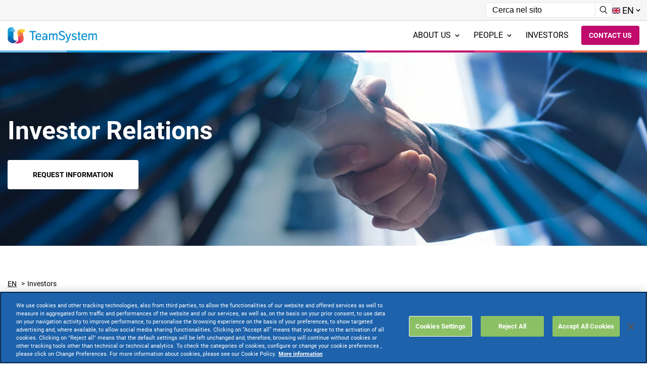

--- FILE ---
content_type: text/html; charset=utf-8
request_url: https://www.teamsystem.com/en/investors/
body_size: 116534
content:
<!DOCTYPE html><html class="no-js" lang="en"><head> <script>
        window.dataLayer = window.dataLayer || [];

        function gtag() {
            dataLayer.push(arguments);
        }

        window.dataLayer.push({
            'site_environment': 'site',
                'page_template': 'others',
            'site_section': ''
        });


    </script><script>
        (function (w, d, s, l, i) {
            w[l] = w[l] || []; w[l].push({
                'gtm.start':

                    new Date().getTime(), event: 'gtm.js'
            }); var f = d.getElementsByTagName(s)[0],

                j = d.createElement(s), dl = l != 'dataLayer' ? '&l=' + l : ''; j.async = true; j.src =

                    'https://www.googletagmanager.com/gtm.js?id=' + i + dl; f.parentNode.insertBefore(j, f);

        })(window, document, 'script', 'dataLayer', 'GTM-M6JCVCF');
    </script><meta charset="utf-8"> <meta http-equiv="Content-Type" content="text/html; charset=utf-8" /> <meta http-equiv="X-UA-Compatible" content="IE=edge,chrome=1"> <title>Investor Relations | TeamSystem</title> <meta name="Content-Language" content="en" /> <meta name="robots" content="index,follow" /> <meta name="description" content="All the relevant investor information for a transparent assessment of TeamSystem Group. For shareholders, analysts, the media and other interested parties."> <meta name="keywords" content="Investors, Investors"> <link rel="canonical" href="https://www.teamsystem.com/en/investors/"> <link rel="alternate" hreflang="en" href="https://www.teamsystem.com/en/investors/" /> <link rel="alternate" hreflang="it" href="https://www.teamsystem.com/investors/" /> <link rel="alternate" hreflang="x-default" href="https://www.teamsystem.com/en/investors/" /> <meta property="og:locale" content="en_GB" /> <meta property="og:title" content="Investor Relations | TeamSystem" /> <meta property="og:description" content="All&amp;#32;the&amp;#32;relevant&amp;#32;investor&amp;#32;information&amp;#32;for&amp;#32;a&amp;#32;transparent&amp;#32;assessment&amp;#32;of&amp;#32;TeamSystem&amp;#32;Group.&amp;#32;For&amp;#32;shareholders,&amp;#32;analysts,&amp;#32;the&amp;#32;media&amp;#32;and&amp;#32;other&amp;#32;interested&amp;#32;parties." /> <meta property="og:type" content="article" /> <meta property="og:url" content="https://www.teamsystem.com/en/investors/" /> <meta name="viewport" content="width=device-width, initial-scale=1, user-scalable=yes"> <meta name="apple-mobile-web-app-title" content="Investor Relations | TeamSystem"> <meta name="apple-mobile-web-app-capable" content="yes"> <meta name="apple-mobile-web-app-status-bar-style" content="black-translucent"> <meta name="mobile-web-app-capable" content="yes"> <link href="/client/dist/css/mainV2.css?v=639039736655814376" rel=stylesheet> <link rel="apple-touch-icon" sizes="180x180" href="/client/dist/assets/img/favicon/apple-touch-icon.png"> <link rel="icon" type="image/png" sizes="32x32" href="/client/dist/assets/img/favicon/favicon-32x32.png"> <link rel="icon" type="image/png" sizes="16x16" href="/client/dist/assets/img/favicon/favicon-16x16.png"> <link rel="manifest" href="/client/dist/assets/img/favicon/site.webmanifest"> <meta name="msapplication-TileColor" content="#da532c"> <meta name="theme-color" content="#ffffff"> <script defer>(()=>{var e,t,i={818:e=>{var t=["input","select","textarea","a[href]","button","[tabindex]","audio[controls]","video[controls]",'[contenteditable]:not([contenteditable="false"])'],i=t.join(","),n="undefined"==typeof Element?function(){}:Element.prototype.matches||Element.prototype.msMatchesSelector||Element.prototype.webkitMatchesSelector;function s(e,t){t=t||{};var s,a,r,d=[],h=[],u=e.querySelectorAll(i);for(t.includeContainer&&n.call(e,i)&&(u=Array.prototype.slice.apply(u)).unshift(e),s=0;s<u.length;s++)o(a=u[s])&&(0===(r=l(a))?d.push(a):h.push({documentOrder:s,tabIndex:r,node:a}));return h.sort(c).map(function(e){return e.node}).concat(d)}function o(e){return!(!a(e)||function(e){return function(e){return d(e)&&"radio"===e.type}(e)&&!function(e){if(!e.name)return!0;var t=function(e){for(var t=0;t<e.length;t++)if(e[t].checked)return e[t]}(e.ownerDocument.querySelectorAll('input[type="radio"][name="'+e.name+'"]'));return!t||t===e}(e)}(e)||l(e)<0)}function a(e){return!(e.disabled||function(e){return d(e)&&"hidden"===e.type}(e)||function(e){return null===e.offsetParent||"hidden"===getComputedStyle(e).visibility}(e))}s.isTabbable=function(e){if(!e)throw new Error("No node provided");return!1!==n.call(e,i)&&o(e)},s.isFocusable=function(e){if(!e)throw new Error("No node provided");return!1!==n.call(e,r)&&a(e)};var r=t.concat("iframe").join(",");function l(e){var t=parseInt(e.getAttribute("tabindex"),10);return isNaN(t)?function(e){return"true"===e.contentEditable}(e)?0:e.tabIndex:t}function c(e,t){return e.tabIndex===t.tabIndex?e.documentOrder-t.documentOrder:e.tabIndex-t.tabIndex}function d(e){return"INPUT"===e.tagName}e.exports=s},1540:(e,t,i)=>{"use strict";i.d(t,{A:()=>n});class n{constructor(e){this.node=e,this.intersected=!1}setup(e){const t={root:null,rootMargin:window.innerHeight+"px",threshold:0};this.options=void 0!==e?Object.assign(t,e):t}createObserver(e){this.setup(e),this.observer=new IntersectionObserver(this.handleIntersect.bind(this),this.options),this.node&&this.observer.observe(this.node)}handleIntersect(e,t){e.forEach(e=>{e.isIntersecting&&!this.intersected&&(this.intersected=!0,t.unobserve(e.target),this.onIntersect())})}onIntersect(){}}},5336:(e,t,i)=>{"use strict";i.d(t,{Is:()=>V,Oi:()=>k,ux:()=>x});class n{static detect(e){const t=navigator.userAgent.toLowerCase(),i=t.indexOf("msie")>-1,s=t.indexOf("firefox")>-1,o=t.toLowerCase().indexOf("op")>-1;let a=t.indexOf("chrome")>-1,r=t.indexOf("safari")>-1;a&&r&&(r=!1),a&&o&&(a=!1);const l=t.match(/android/i),c=t.match(/blackberry/i),d=t.match(/iphone|ipod/i),h=t.match(/opera mini/i),u=t.match(/iemobile/i)||navigator.userAgent.match(/wpdesktop/i),m=l||c||d||h||u,b={chrome:a,explorer:i,firefox:s,safari:r,opera:o,android:l,blackberry:c,ios:d,operamini:h,iemobile:u,samsung:t.match(/samsungbrowser/i)||t.match(/samsung/i),mobile:m,tablet:t.match(/ipad|android|android 3.0|xoom|sch-i800|playbook|tablet|kindle/i),overscroll:"MacIntel"===navigator.platform&&"function"==typeof navigator.getBattery};Object.assign(n,b),Object.keys(b).forEach(t=>{b[t]&&e.classList.add(t)});const p=()=>{document.removeEventListener("touchstart",p),n.touch=!0,e.classList.add("touch")};document.addEventListener("touchstart",p);const v=()=>{document.removeEventListener("mousedown",v),n.mouse=!0,e.classList.add("mouse")};document.addEventListener("mousedown",v),m&&(n.fastscroll=!0,e.classList.add("fastscroll"))}static fragmentFirstElement(e){return Array.prototype.slice.call(e.children).find(e=>e.nodeType===Node.ELEMENT_NODE)}static fragmentFromHTML(e){return document.createRange().createContextualFragment(e)}}var s=i(7414),o=i(7337),a=i.n(o);s.A;class r{constructor(e){this.node=e,this.selectors={mainWrapper:"body",mainHtml:"html",mobileToggle:"[data-nav-toggle]",serviceToggle:"[data-service-toggle]",mainNav:{attribute:"[data-nav-btn]",target:"[data-nav-target]",focusArea:"[data-nav-focus]"},sidebarNav:{attribute:"[data-sidenav-btn]",target:"[data-sidenav-target]"},mobileNav:{attribute:"[data-mobilenav-btn]",target:"[data-mobilenav-target]"}},this.settings={activeClass:"active",wrapperClass:"mobile-nav-open"},this.init(),this.addListener()}init(){this.mainNav=s.A.init(this.selectors.mainNav.attribute,this.selectors.mainNav.target,this.node,this.settings.activeClass,this.callbacksidebarNav.bind(this)),this.sidebarNav=s.A.init(this.selectors.sidebarNav.attribute,this.selectors.sidebarNav.target,this.node,this.settings.activeClass,this.callbacksidebarNav.bind(this)),this.mobileNavs=s.A.init(this.selectors.mobileNav.attribute,this.selectors.mobileNav.target,this.node,this.settings.activeClass),this.mobileToggle=document.querySelector(this.selectors.mobileToggle),this.mainWrapper=document.querySelector(this.selectors.mainWrapper),this.mainHtml=document.querySelector(this.selectors.mainHtml),this.serviceToggle=document.querySelector(this.selectors.serviceToggle)}callbacksidebarNav({type:e,item:t}){if(!this.subNavHeight){const e=document.querySelector("header"),i=t.target.querySelector("[data-nav-area]");this.subNavHeight=parseFloat(i.dataset.navArea)-e.clientHeight}if("add"===e){const e=document.body.classList.contains("mobile"),i=document.body.classList.contains("tablet"),n=!e&&!i;if("data-sidenav-btn"===t.selectorBtn){if(document.body.classList.add("sidebar-nav-active"),t.wrapper.querySelector(".menu__item.active > .subnav").scrollTop=0,!n)return;this.setSubNavHeights(t.target)}if(n&&"data-nav-btn"===t.selectorBtn){const e=document.querySelector(".main");e&&(e.style.zIndex="2147483649");const i=t.target.querySelector("[data-nav-area]"),n=document.querySelector(".overlay-header");if(n&&n.classList.add("active"),document.documentElement.classList.add("no-scroll"),document.body.classList.add("no-scroll"),i.clientHeight>=this.subNavHeight){const e=i.querySelector(".subnav__sidebar");e?(e.style.height=this.subNavHeight+"px",e.style.overflowY="auto"):this.setSubNavHeights(t.target)}const s=i.querySelector(".subnav__sidebar-item");s&&!s.classList.contains(this.settings.activeClass)&&(window.keyboardInitiatedNavigation||s.classList.add(this.settings.activeClass))}}if("remove"===e){if("data-nav-btn"===t.selectorBtn){const e=document.querySelector(".overlay-header");e&&e.classList.remove("active"),document.documentElement.classList.remove("no-scroll"),document.body.classList.remove("no-scroll");const t=document.querySelector(".main");t&&(t.style.zIndex="1")}"data-sidenav-btn"===t.selectorBtn&&document.querySelector("body").classList.remove("sidebar-nav-active")}}setSubNavHeights(e){const t=e.querySelector(".subnav__primary"),i=e.querySelector(".subnav__secondary");this.setSubNavScrollbar(t),this.setSubNavScrollbar(i)}setSubNavScrollbar(e){e&&e.clientHeight>=this.subNavHeight&&(e.style.height=this.subNavHeight+"px",e.style.overflowY="auto",e.style.overflowX="hidden")}addListener(){this.mobileToggle.addEventListener("click",this.onToggle.bind(this)),this.serviceToggle&&this.serviceToggle.addEventListener("click",this.onServiceToggle.bind(this)),document.addEventListener("click",this.onDocumentClick.bind(this)),document.addEventListener("menuClosedViaKeyboard",this.onMenuClosedViaKeyboard.bind(this))}onServiceToggle(){this.serviceToggle.classList.toggle(this.settings.activeClass)}onToggle(){this.mobileToggle.classList.toggle(this.settings.activeClass),this.node.classList.toggle(this.settings.activeClass),this.mainWrapper.classList.toggle(this.settings.wrapperClass),this.serviceToggle&&this.serviceToggle.classList.contains(this.settings.activeClass)&&this.serviceToggle.classList.remove(this.settings.activeClass),this.resetAll(this.mainNav),this.resetAll(this.sidebarNav),document.documentElement.classList.remove("no-scroll"),document.body.classList.remove("no-scroll")}onDocumentClick(e){this.node.contains(e.target)||this.mobileToggle.contains(e.target)||this.clickOutside()}onMenuClosedViaKeyboard(e){document.documentElement.classList.remove("no-scroll"),document.body.classList.remove("no-scroll");const t=document.querySelector(".main");t&&(t.style.zIndex="1");const i=document.querySelector(".overlay-header");i&&i.classList.remove("active"),document.querySelector("body").classList.remove("sidebar-nav-active")}clickOutside(){const e=this.node.querySelector(`.${this.settings.activeClass}`);e&&(e.classList.remove(this.settings.activeClass),e.removeAttribute("aria-expanded")),document.documentElement.classList.remove("no-scroll"),document.body.classList.remove("no-scroll");const t=document.querySelector(".main");t&&(t.style.zIndex="1");const i=document.querySelector(".overlay-header");i&&i.classList.remove("active"),this.closeAllSubmenus()}closeAllSubmenus(){this.resetAll(this.mainNav,!0),this.resetAll(this.sidebarNav,!0),document.documentElement.classList.remove("no-scroll"),document.body.classList.remove("no-scroll")}resetAll(e,t=!1){if(e.forEach(e=>{t&&e.target.classList.contains("subnav__sidebar-item")||(e.target.classList.remove(this.settings.activeClass),e.target.removeAttribute("aria-expanded"))}),!t){document.documentElement.classList.remove("no-scroll"),document.body.classList.remove("no-scroll");const e=document.querySelector(".main");e&&(e.style.zIndex="1");const t=document.querySelector(".overlay-header");t&&t.classList.remove("active")}}}class l{constructor(e,t){this.button=e,this.target=t,this.init()}init(){this.focusTrap=a()(this.target,{allowOutsideClick:!0,setReturnFocus:this.button,escapeDeactivates:!1,clickOutsideDeactivates:!1,returnFocusOnDeactivate:!0})}activate(){this.focusTrap?.activate()}deactivate(){this.focusTrap?.deactivate()}}class c{constructor(){this.dropdowns=[],this.init()}init(){document.querySelectorAll(".language-dropdown").forEach(e=>this.initSingleDropdown(e))}initSingleDropdown(e){const t=e.querySelector("[data-toggle-def]"),i=e.querySelector("[data-toggle-def-target]");if(!t||!i)return;const n=new l(t,i);this.setupFocusManagement(t,i,n),this.addKeyboardHandlers(t,i),this.addOutsideClickHandler(t,i,e),this.dropdowns.push({dropdown:e,button:t,target:i,focusTrap:n})}setupFocusManagement(e,t,i){new MutationObserver(e=>{e.forEach(e=>{"attributes"===e.type&&"class"===e.attributeName&&(t.classList.contains("active")?i.activate():i.deactivate())})}).observe(t,{attributes:!0,attributeFilter:["class"]})}addKeyboardHandlers(e,t){const i={Escape:()=>{t.classList.contains("active")&&(this.closeDropdown(t,e),e.focus())}};e.addEventListener("keydown",e=>{i[e.key]?.(e)}),t.querySelectorAll("a[data-language]").forEach((i,n)=>{i.addEventListener("keydown",i=>{"Escape"===i.key&&(i.preventDefault(),this.closeDropdown(t,e),e.focus())}),i.addEventListener("click",i=>{this.handleLanguageSelection(i,t,e)})})}addOutsideClickHandler(e,t,i){document.addEventListener("click",n=>{!i.contains(n.target)&&t.classList.contains("active")&&this.closeDropdown(t,e)})}closeDropdown(e,t){e.classList.remove("active"),t.setAttribute("aria-expanded","false")}handleLanguageSelection(e,t,i){e.target.getAttribute("data-language");const n=e.target.textContent.trim(),s=i.querySelector("span");s&&(s.textContent=n);const o=i.querySelector(".flag svg use"),a=e.target.querySelector(".flag svg use");o&&a&&o.setAttribute("xlink:href",a.getAttribute("xlink:href")),this.closeDropdown(t,i),i.focus()}destroy(){this.dropdowns.forEach(({focusTrap:e})=>e?.deactivate()),this.dropdowns=[]}}class d{constructor(e,t,i){this.node=e,this.modules=t,this.options=i,this.init()}init(){this.setup(),this.findTarget(),this.addListener(),this.handlePageLoadWithHash()}setup(){this.selectors={buttonAttr:"data-scrollto-button",targetAttr:"data-scrollto-target"},this.settings={offset:0},this.options.selectors&&(this.selectors=Object.assign(this.selectors,this.options.selectors)),this.options.settings&&(this.settings=Object.assign(this.settings,this.options.settings)),console.log("Setup complete:",this.selectors,this.settings)}findTarget(){if(!this.modules)return;const e=this.node.getAttribute(this.selectors.buttonAttr),t=this.modules.find(t=>t.node.getAttribute(this.selectors.targetAttr)===e);this.area=t,console.log("Target found:",this.area)}handlePageLoadWithHash(){if(window.location.hash){const e=window.location.hash.substring(1);document.documentElement.style.scrollBehavior="auto",window.scrollTo(0,0),"loading"===document.readyState?document.addEventListener("DOMContentLoaded",()=>{this.scrollToHashElement(e)}):this.scrollToHashElement(e)}}scrollToHashElement(e){const t=document.getElementById(e);t&&setTimeout(()=>{const e=t.getBoundingClientRect().top+window.pageYOffset-155;document.documentElement.style.scrollBehavior="smooth",window.scrollTo({top:e,behavior:"smooth"})},300)}addListener(){this.node.addEventListener("click",this.handleClick.bind(this)),this.node.addEventListener("keydown",this.handleKeyDown.bind(this))}handleKeyDown(e){"Enter"!==e.key&&13!==e.keyCode||(e.preventDefault(),this.handleClick(e,!0))}handleClick(e,t=!1){if(e.preventDefault(),!this.modules)return;console.log("Button clicked:",this.node);let i=this.modules.filter(e=>!e.intersected).map(e=>(e.intersected=!0,e.loadModule()));Promise.all(i).then(()=>{if(console.log("All modules loaded."),this.area&&this.area.node){const e=this.area.node.getBoundingClientRect().top+window.pageYOffset<window.pageYOffset,i=this.calculateDynamicOffset(e);console.log("Dynamic offset calculated:",i,"Scrolling up:",e),setTimeout(()=>{this.area.node.style.scrollMarginTop=i+"px",this.area.node.scrollIntoView({behavior:"smooth",block:"start"}),t&&this.setFocusToTarget()},800)}else console.log("Target area not found or invalid.")})}setFocusToTarget(){this.area&&this.area.node&&setTimeout(()=>{const e=this.area.node.querySelectorAll('a[href], button, input, textarea, select, [tabindex]:not([tabindex="-1"]), [contenteditable="true"]');e.length>0?(e[0].focus(),console.log("Focus set to:",e[0])):(this.area.node.setAttribute("tabindex","-1"),this.area.node.focus(),console.log("Focus set to container:",this.area.node))},900)}calculateDynamicOffset(e=!1){return e?255:155}}class h{constructor(e){this.node=e,this.lastScroll=0,this.ticking=!1,this.addListener()}addListener(){this.node&&this.node.addEventListener("click",this.handleClick.bind(this)),document.addEventListener("scroll",e=>{this.lastScroll=window.scrollY,this.ticking||(window.requestAnimationFrame(()=>{this.handleScroll(this.lastScroll),this.ticking=!1}),this.ticking=!0)})}handleClick(e){window.scrollTo({top:0,behavior:"smooth"})}handleScroll(e){e>600?this.node.classList.add("active"):this.node.classList.remove("active")}}class u{constructor(e){this.instances=e,this.pos={x:0,y:0},this.ticking=!1}onScroll(e){this.pos={x:window.scrollX,y:window.scrollY},this.ticking||(window.requestAnimationFrame(()=>{this.instances.forEach(t=>t.onScroll(e,this.pos)),this.ticking=!1}),this.ticking=!0)}}class m{constructor(e,t,i){this.header=e,this.body=t,this.node=i,this.scrollClasses={up:"scroll-up",down:"scroll-down"}}onScroll(e,t){const i=t.y;i<=0?this.body.classList.remove(this.scrollClasses.up):this.body.classList.contains("scroll-disabled")||this.body.classList.contains("no-scroll")||this.body.classList.contains("sidebar-nav-active")||(i>this.lastScroll&&!this.body.classList.contains(this.scrollClasses.down)?(this.body.classList.remove(this.scrollClasses.up),this.body.classList.add(this.scrollClasses.down)):i<this.lastScroll&&this.body.classList.contains(this.scrollClasses.down)&&(this.body.classList.remove(this.scrollClasses.down),this.body.classList.add(this.scrollClasses.up)),this.lastScroll=i)}}window.dataLayer||(window.dataLayer=[]);class b{constructor(e){this.node=e,document.querySelector(".popup-wrapper")&&(this.addListener(),setTimeout(()=>this.openPopup(),1e3))}addListener(){document.addEventListener("click",this.handleDocumentClick.bind(this)),document.addEventListener("keydown",this.handleKeyDown.bind(this)),this.node.addEventListener("click",this.handlePopupClick.bind(this));const e=document.querySelector(".link-img");e&&e.addEventListener("click",this.handleLinkImgClick.bind(this))}handleDocumentClick(e){e.target.classList.contains("popup-wrapper")&&this.closePopup()}handlePopupClick(e){e.target.classList.contains("close-popup")&&this.closePopup()}handleLinkImgClick(e){console.log("Cliccato su .link-img"),window.dataLayer&&"function"==typeof window.dataLayer.push?window.dataLayer.push({event:"modal_click"}):console.error("window.dataLayer non � definito o non ha la propriet� push")}handleKeyDown(e){"Escape"===e.key&&this.closePopup()}openPopup(){this.node.style.display="flex",document.body.classList.add("no-scroll"),window.dataLayer&&"function"==typeof window.dataLayer.push?window.dataLayer.push({event:"modal_open"}):console.error("window.dataLayer non � definito o non ha la propriet� push")}closePopup(){this.node.style.display="none",document.body.classList.remove("no-scroll"),window.dataLayer&&"function"==typeof window.dataLayer.push?window.dataLayer.push({event:"modal_close"}):console.error("window.dataLayer non � definito o non ha la propriet� push")}}class p{constructor(){this.addListener()}addListener(){const e=document.querySelector("header");if(!e)return;let t=e.nextElementSibling;for(;t&&"section"!==t.tagName.toLowerCase();)t=t.nextElementSibling;t&&"section"===t.tagName.toLowerCase()&&(t.id="main-cont")}}class v{constructor(e){this.callback=e,this.mediaQuery=window.matchMedia("(orientation: landscape)"),this.handleChange=this.handleChange.bind(this)}addListeners(){this.mediaQuery.addEventListener("change",this.handleChange),this.handleChange(this.mediaQuery)}handleChange(e){const t=e.matches?"landscape":"portrait";"function"==typeof this.callback&&this.callback(t)}getCurrent(){return this.mediaQuery.matches?"landscape":"portrait"}destroy(){this.mediaQuery.removeEventListener("change",this.handleChange)}}class g{constructor(e){this.node=e,this.openSidebarBtn=document.getElementById("openSidebarBtn"),this.closeSidebarBtn=document.getElementById("closeSidebarBtn"),this.sidebar=document.getElementById("sidebarMenu"),this.overlay=document.getElementById("overlay"),this.focusableElements='button, [href], input, select, textarea, [tabindex]:not([tabindex="-1"])',this.firstFocusableElement=null,this.lastFocusableElement=null,this.mainContent=document.querySelector(".main"),this.initSidebar()}initSidebar(){this.openSidebarBtn&&this.closeSidebarBtn&&this.sidebar&&this.overlay&&(this.openSidebarBtn.addEventListener("click",this.openSidebar.bind(this)),this.closeSidebarBtn.addEventListener("click",this.closeSidebar.bind(this)),this.overlay.addEventListener("click",this.closeSidebar.bind(this)))}updateTabIndexes(e){this.sidebar.querySelectorAll(this.focusableElements).forEach(t=>{t.setAttribute("tabindex",e?"0":"-1")})}openSidebar(){this.sidebar.classList.add("active"),this.overlay.classList.add("active"),this.openSidebarBtn.setAttribute("aria-expanded","true"),this.updateTabIndexes(!0);const e=this.sidebar.querySelectorAll(this.focusableElements);this.firstFocusableElement=e[0],this.lastFocusableElement=e[e.length-1],this.firstFocusableElement.focus(),this.mainContent.style.zIndex="10000",document.addEventListener("keydown",this.trapFocus.bind(this))}closeSidebar(){this.sidebar.classList.remove("active"),this.overlay.classList.remove("active"),this.openSidebarBtn.setAttribute("aria-expanded","false"),this.updateTabIndexes(!1),this.openSidebarBtn.focus(),this.mainContent.style.zIndex="1",document.removeEventListener("keydown",this.trapFocus.bind(this));const e=document.querySelector(".overlay-header");e&&e.classList.remove("active")}trapFocus(e){"Tab"===e.key&&(e.shiftKey?document.activeElement===this.firstFocusableElement&&(e.preventDefault(),this.lastFocusableElement.focus()):document.activeElement===this.lastFocusableElement&&(e.preventDefault(),this.firstFocusableElement.focus())),"Escape"===e.key&&this.closeSidebar()}}class f{constructor(){this.customIcons={close:'<svg viewBox="0 0 24 24" role="img" tabindex="-1" xmlns="http://www.w3.org/2000/svg"><path d="M20 20L4 4m16 0L4 20"></path></svg>',zoom:'<svg viewBox="0 0 24 24" role="img" tabindex="-1" xmlns="http://www.w3.org/2000/svg"><circle cx="10" cy="10" r="7"></circle><path d="M16 16 L21 21"></path></svg>',fullscreen:'<svg viewBox="0 0 24 24" role="img" tabindex="-1" xmlns="http://www.w3.org/2000/svg">\n                <g><path d="M3 8 V3h5"></path><path d="M21 8V3h-5"></path><path d="M8 21H3v-5"></path><path d="M16 21h5v-5"></path></g>\n                <g><path d="M7 2v5H2M17 2v5h5M2 17h5v5M22 17h-5v5"></path></g>\n            </svg>',exitFullscreen:'<svg viewBox="0 0 24 24" role="img" tabindex="-1" xmlns="http://www.w3.org/2000/svg">\n                <g><path d="M3 8 V3h5"></path><path d="M21 8V3h-5"></path><path d="M8 21H3v-5"></path><path d="M16 21h5v-5"></path></g>\n                <g><path d="M7 2v5H2M17 2v5h5M2 17h5v5M22 17h-5v5"></path></g>\n            </svg>'}}init(){this.observeFancyboxElements(),this.replaceExistingIcons()}observeFancyboxElements(){new MutationObserver(e=>{e.forEach(e=>{"childList"===e.type&&e.addedNodes.forEach(e=>{if(1===e.nodeType){e.classList&&e.classList.contains("fancybox__container")&&this.replaceIconsInContainer(e);const t=e.querySelectorAll&&e.querySelectorAll(".fancybox__container");t&&t.length>0&&t.forEach(e=>this.replaceIconsInContainer(e))}})})}).observe(document.body,{childList:!0,subtree:!0})}replaceExistingIcons(){document.querySelectorAll(".fancybox__container").forEach(e=>this.replaceIconsInContainer(e))}replaceIconsInContainer(e){setTimeout(()=>{this.replaceCloseIcon(e),this.replaceZoomIcon(e),this.replaceFullscreenIcon(e)},10)}replaceCloseIcon(e){const t=e.querySelector("[data-fancybox-close]");t&&(t.innerHTML=this.customIcons.close,console.log("Replaced close icon"))}replaceZoomIcon(e){const t=e.querySelector("[data-panzoom-action]");t&&(t.innerHTML=this.customIcons.zoom,console.log("Replaced zoom icon"))}replaceFullscreenIcon(e){const t=e.querySelector("[data-fancybox-toggle-fullscreen]");if(t){const e=document.fullscreenElement||document.webkitFullscreenElement;t.innerHTML=e?this.customIcons.exitFullscreen:this.customIcons.fullscreen,console.log("Replaced fullscreen icon")}}static init(){const e=new f;return e.init(),e}}class y{constructor(e){this.node=e,this.tooltip=null,this.init()}init(){this.createTooltip(),this.addListeners()}createTooltip(){const e=this.node.getAttribute("data-tooltip");if(!e)return void console.warn('Tooltip text missing. Add a "data-tooltip" attribute to the trigger element.');const t=this.node.parentElement.querySelector(".tooltip-text");t?(this.tooltip=document.createElement("div"),this.tooltip.className="tooltip",this.tooltip.textContent=e,t.appendChild(this.tooltip),console.log("Tooltip created inside .tooltip-text:",this.tooltip)):console.error('Tooltip container ".tooltip-text" not found near the trigger:',this.node)}addListeners(){console.log("Adding listeners to:",this.node),this.node.addEventListener("mouseenter",this.showTooltip.bind(this)),this.node.addEventListener("mouseleave",this.hideTooltip.bind(this)),this.node.addEventListener("focus",this.showTooltip.bind(this)),this.node.addEventListener("blur",this.hideTooltip.bind(this))}showTooltip(){if(!this.tooltip)return;const e=this.node.parentElement.querySelector(".tooltip-text").getBoundingClientRect(),{top:t,left:i,width:n}=this.node.getBoundingClientRect(),s=this.tooltip.offsetHeight,o=this.tooltip.offsetWidth,a=t-e.top-s-8,r=i-e.left+n/2-o/2;this.tooltip.style.top=`${a}px`,this.tooltip.style.left=`${r}px`,this.tooltip.classList.add("visible")}hideTooltip(){this.tooltip&&this.tooltip.classList.remove("visible")}}class w{constructor(){this.focusTrapActive=!1,this.lastFocusedElement=null,this.boundHandleKeyDown=this.handleKeyDown.bind(this),this.boundHandleFocusIn=this.handleFocusIn.bind(this),this.focusableSelectors=["a[href]:not([disabled])","button:not([disabled])","input:not([disabled])","select:not([disabled])","textarea:not([disabled])",'[tabindex]:not([tabindex="-1"]):not([disabled])','[role="button"]:not([disabled])','[role="link"]'],this.oneTrustSelectors=[".ot-sdk-button","#onetrust-accept-btn-handler","#onetrust-reject-all-handler","#onetrust-pc-btn-handler",".ot-pc-refuse-all-handler",".save-preference-btn-handler",'[id*="onetrust"]','[class*="ot-"]'],this.init()}init(){this.waitForOneTrustBanner()}waitForOneTrustBanner(){const e=document.getElementById("onetrust-banner-sdk");if(e)return void this.setupFocusTrap(e);const t=new MutationObserver(e=>{for(const i of e)for(const e of i.addedNodes)if(e.nodeType===Node.ELEMENT_NODE){const i="onetrust-banner-sdk"===e.id?e:e.querySelector?.("#onetrust-banner-sdk");if(i)return this.setupFocusTrap(i),void t.disconnect()}});t.observe(document.body,{childList:!0,subtree:!0});const i=setInterval(()=>{const e=document.getElementById("onetrust-banner-sdk");e&&(this.setupFocusTrap(e),clearInterval(i),t.disconnect())},500);setTimeout(()=>{clearInterval(i),t.disconnect()},3e4)}setupFocusTrap(e){const t=(i=1)=>{(()=>{const t=e.getBoundingClientRect();return e.children.length>0&&t.height>0&&(t.bottom>0||t.top<window.innerHeight)})()||i>=6?(this.activateFocusTrap(e),this.setupBannerObserver(e)):setTimeout(()=>t(i+1),200*i)};setTimeout(()=>t(),500)}isBannerVisible(e){if(!e)return!1;const t=getComputedStyle(e),i=e.getBoundingClientRect(),n="none"!==t.display&&"hidden"!==t.visibility&&"0"!==t.opacity,s="onetrust-banner-sdk"===e.id&&(i.height>0||"none"!==t.animationName||e.children.length>0);return n&&(null!==e.offsetParent||s)}activateFocusTrap(e){this.focusTrapActive||(this.focusTrapActive=!0,this.lastFocusedElement=document.activeElement,this.focusableElements=this.getFocusableElements(e),this.focusableElements.length>0&&(this.focusableElements[0].focus(),document.addEventListener("keydown",this.boundHandleKeyDown,!0),document.addEventListener("focusin",this.boundHandleFocusIn,!0),e.addEventListener("keydown",this.boundHandleKeyDown,!0)))}deactivateFocusTrap(){if(!this.focusTrapActive)return;this.focusTrapActive=!1,document.removeEventListener("keydown",this.boundHandleKeyDown,!0),document.removeEventListener("focusin",this.boundHandleFocusIn,!0);const e=document.getElementById("onetrust-banner-sdk");e&&e.removeEventListener("keydown",this.boundHandleKeyDown,!0),this.focusFirstElementInPage()}focusFirstElementInPage(){const e=this.getFilteredFocusableElements(document,!0);e.length>0?e[0].focus():document.body.focus()}getFilteredFocusableElements(e,t=!1){const i=t?this.focusableSelectors.join(", "):[...this.focusableSelectors,...this.oneTrustSelectors].join(", ");return Array.from(e.querySelectorAll(i)).filter(i=>{if(t&&(i.id.includes("onetrust")||i.className.includes("ot-")))return!1;const n=getComputedStyle(i),s=i.getBoundingClientRect(),o=null!==i.offsetParent&&"none"!==n.display&&"hidden"!==n.visibility&&"0"!==n.opacity;if("onetrust-banner-sdk"===e.id){const e=s.width>0&&s.height>0,t=i.id.includes("onetrust")||i.className.includes("ot-"),n=i.tabIndex>=0||i.hasAttribute("tabindex")||["BUTTON","A","INPUT","SELECT","TEXTAREA"].includes(i.tagName);return o&&(e||t)&&n}return o&&s.width>0&&s.height>0&&i.tabIndex>=0})}getFocusableElements(e){return this.getFilteredFocusableElements(e)}handleKeyDown(e){if(!this.focusTrapActive||"Tab"!==e.key)return;const t=document.getElementById("onetrust-banner-sdk");if(t&&(this.focusableElements=this.getFocusableElements(t)),0===this.focusableElements.length)return e.preventDefault(),void e.stopPropagation();const i=this.focusableElements.indexOf(document.activeElement),n=i<=0,s=i>=this.focusableElements.length-1;if(e.shiftKey&&n||!e.shiftKey&&s){e.preventDefault(),e.stopPropagation();const t=e.shiftKey?this.focusableElements.length-1:0;this.focusableElements[t].focus()}}handleFocusIn(e){if(!this.focusTrapActive)return;const t=document.getElementById("onetrust-banner-sdk");t?t.contains(e.target)||(e.preventDefault(),e.stopPropagation(),this.focusableElements=this.getFocusableElements(t),this.focusableElements.length>0&&setTimeout(()=>this.focusableElements[0].focus(),0)):this.deactivateFocusTrap()}setupBannerObserver(e){const t=()=>{this.deactivateFocusTrap(),i.disconnect()},i=new MutationObserver(i=>{for(const n of i){if("childList"===n.type)for(const i of n.removedNodes)if(i===e||i.nodeType===Node.ELEMENT_NODE&&i.contains?.(e))return void t();if("attributes"===n.type&&n.target===e&&!this.isBannerVisible(e))return void t()}});i.observe(document.body,{childList:!0,subtree:!0,attributes:!0,attributeFilter:["style","class"]}),i.observe(e,{attributes:!0,attributeFilter:["style","class"]});const n=setInterval(()=>{const e=document.getElementById("onetrust-banner-sdk");e&&this.isBannerVisible(e)||(t(),clearInterval(n))},2e3);setTimeout(()=>{clearInterval(n),i.disconnect()},12e4)}}class L{constructor(){}async init(){const e=document.querySelector("body"),t=document.querySelector(".main"),i=document.querySelector(".header"),s=document.querySelector("[data-nav]"),o=document.querySelector("[data-module='navLower']");n.detect(e),this.body=e,this.main=t,this.header=i,this.isMobile=n.mobile,this.navLower=o,s&&(this.nav=new r(s),await this.initMenuA11y(s)),this.setEventsHandlers(),this.addListeners(),this.checkDevice(),this.setViewportHeight(),this.initDefaultToggles(),this.initLangA11y(),this.initBackToTop(),this.initPopup(),this.initSidebarMenu(),this.initFancyboxIcons(),this.initCookieBanner(),this.initTooltips(),this.GA4(),this.initskipToContent()}setEventsHandlers(){let e=[];this.navLower&&!this.isMobile&&e.push(new m(this.header,this.body,this.navLower)),e&&(this.scrollHandler=new u(e))}addListeners(){this.orientationHandler=new v(this.checkDevice),this.orientationHandler.addListeners(),window.addEventListener("resize",e=>{this.disableTransitions(),this.setViewportHeight()}),this.scrollHandler&&window.addEventListener("scroll",e=>{this.scrollHandler.onScroll(e)})}checkDevice(e){if(!this.isMobile)return;const t=document.querySelector("html");switch(e){case"landscape":t.classList.remove("portrait"),t.classList.add("landscape");break;case"portrait":t.classList.remove("landscape"),t.classList.add("portrait")}}initDefaultToggles(){this.defaultToggles=s.A.init("[data-toggle-def]","[data-toggle-def-target]",this.body,"active")}initLangA11y(){this.langA11y=new c}initScrollTo(e){const t={selectors:{buttonAttr:"data-scrollto-button",targetAttr:"data-component-id"}};this.scrollToItems=Array.from(document.querySelectorAll(`[${t.selectors.buttonAttr}]`)).map((i,n)=>new d(i,e,t))}initPopup(){const e=this.body.querySelector("[data-popup]");this.popup=new b(e)}initBackToTop(){const e=this.body.querySelector("[data-back-to-top]");this.backToTop=new h(e)}initSidebarMenu(){const e=this.body.querySelector("[data-sidebar]");e&&(this.sidebarMenu=new g(e))}initFancyboxIcons(){f.init()}initTooltips(){if(!document.querySelector(".tooltip-trigger"))return;const e=document.querySelectorAll("[data-tooltip]");this.tooltips=Array.from(e).map(e=>new y(e))}initCookieBanner(){this.cookieBanner=new w}initskipToContent(){this.skipToContent=new p}setViewportHeight(){document.documentElement.style.setProperty("--app-height",`${window.innerHeight}px`)}disableTransitions(){clearTimeout(this.resizeTimeout),document.body.classList.add("_resizing"),this.resizeTimeout=setTimeout(()=>{document.body.classList.remove("_resizing")},500)}GA4(){let e=document.querySelectorAll('a[data-tpd="1"]');if(void 0!==e&&null!=e)for(let t=0;t<e.length;t++)e[t].addEventListener("click",()=>{window.dataLayer.push({event:"select_content",content_type:"cta_home_page",content_id:e[t].getAttribute("href")})});let t=document.querySelectorAll('a[data-tipo="contact-form"]');if(void 0!==t&&null!=t)for(let e=0;e<t.length;e++)t[e].addEventListener("click",()=>{window.dataLayer.push({event:"select_content",content_type:"cta_richiedi_informazioni"})});let i=document.querySelectorAll('a[data-tipo="richiedi-trial"]');if(void 0!==i&&null!=i)for(let e=0;e<i.length;e++)i[e].addEventListener("click",()=>{window.dataLayer.push({event:"select_content",content_type:"cta_richiedi_trial"})});let n=document.querySelectorAll('a[href*="teamsystem.com/store"]');if(void 0!==n&&null!=n)for(let e=0;e<n.length;e++)n[e].addEventListener("click",()=>{window.dataLayer.push({event:"select_promotion",ecommerce:{items:[{promotion_id:n[e].getAttribute("href"),promotion_name:n[e].text,location_id:location.href}]}})})}async initMenuA11y(e){if(window.innerWidth>=1024){const{default:t}=await i.e(723).then(i.bind(i,8114));this.menuA11y=new t(e),this.menuMobileA11y=null}else{const{default:t}=await i.e(6022).then(i.bind(i,7437));this.menuMobileA11y=new t(e),this.menuA11y=null}let t;window.addEventListener("resize",()=>{clearTimeout(t),t=setTimeout(()=>{this.handleViewportChange(e)},100)})}async handleViewportChange(e){const t=window.innerWidth>=1024;this.isHandlingViewportChange||(this.isHandlingViewportChange=!0,t&&!this.menuA11y?(this.menuMobileA11y&&(this.menuMobileA11y.destroy(),this.menuMobileA11y=null),setTimeout(async()=>{if(this.isHandlingViewportChange){const{default:t}=await i.e(723).then(i.bind(i,8114));this.menuA11y=new t(e),this.isHandlingViewportChange=!1}},50)):t||this.menuMobileA11y?this.isHandlingViewportChange=!1:(this.menuA11y&&(this.menuA11y.destroy(),this.menuA11y=null),setTimeout(async()=>{if(this.isHandlingViewportChange){const{default:t}=await i.e(6022).then(i.bind(i,7437));this.menuMobileA11y=new t(e),this.isHandlingViewportChange=!1}},50)))}}var S=i(1540),E=i(8562);const C={mGridCardSimple:()=>i.e(2420).then(i.bind(i,5426)),mGridCardPrice:()=>i.e(2981).then(i.bind(i,4128)),headingSmall:()=>i.e(6116).then(i.bind(i,4614)),headingSmallV2:()=>i.e(9612).then(i.bind(i,3446)),breadcrumb:()=>i.e(3476).then(i.bind(i,4734)),breadcrumbV2:()=>i.e(2892).then(i.bind(i,3890)),columns:()=>i.e(4324).then(i.bind(i,9638)),columnsV2:()=>i.e(7676).then(i.bind(i,7595)),extra:()=>i.e(1675).then(i.bind(i,3502)),extraV2:()=>i.e(631).then(i.bind(i,1070)),boxes:()=>i.e(582).then(i.bind(i,9058)),boxesV2:()=>i.e(6462).then(i.bind(i,9620)),hero:()=>i.e(4491).then(i.bind(i,8140)),heroSlider:()=>Promise.all([i.e(6867),i.e(8009),i.e(9944)]).then(i.bind(i,9682)),heroSliderV2:()=>Promise.all([i.e(6867),i.e(8009),i.e(4808)]).then(i.bind(i,7230)),media:()=>Promise.all([i.e(7396),i.e(8201)]).then(i.bind(i,790)),mediaV2:()=>Promise.all([i.e(7396),i.e(3829)]).then(i.bind(i,1442)),mediaSliderV2:()=>Promise.all([i.e(6867),i.e(8009),i.e(8254)]).then(i.bind(i,4366)),videoPlayer:()=>i.e(7043).then(i.bind(i,4086)),caseHistory:()=>Promise.all([i.e(6867),i.e(8009),i.e(9353)]).then(i.bind(i,9734)),caseHistoryV2:()=>Promise.all([i.e(6867),i.e(8009),i.e(4309)]).then(i.bind(i,2574)),download:()=>Promise.all([i.e(6867),i.e(8009),i.e(5467)]).then(i.bind(i,9484)),downloadV2:()=>Promise.all([i.e(6867),i.e(8009),i.e(6423)]).then(i.bind(i,6526)),contactForm:()=>i.e(8003).then(i.bind(i,294)),contactFormV2:()=>i.e(4223).then(i.bind(i,2098)),text:()=>i.e(8826).then(i.bind(i,8726)),textV2:()=>i.e(9802).then(i.bind(i,566)),textImage:()=>i.e(6473).then(i.bind(i,7382)),textImageV2:()=>Promise.all([i.e(7396),i.e(8005)]).then(i.bind(i,6150)),image:()=>i.e(4414).then(i.bind(i,7050)),ctaSection:()=>i.e(8488).then(i.bind(i,5830)),ctaSectionV2:()=>i.e(9992).then(i.bind(i,7734)),socialSharing:()=>i.e(7598).then(i.bind(i,6764)),socialSharingV2:()=>i.e(4966).then(i.bind(i,3594)),accordion:()=>i.e(3131).then(i.bind(i,3438)),accordionScrollV2:()=>i.e(6920).then(i.bind(i,1142)),boxCta:()=>i.e(4180).then(i.bind(i,6694)),boxCtaV2:()=>i.e(6364).then(i.bind(i,8646)),numbers:()=>i.e(171).then(i.bind(i,6706)),listingEvents:()=>Promise.all([i.e(3460),i.e(254)]).then(i.bind(i,5928)),listingEventsV2:()=>Promise.all([i.e(3460),i.e(8086)]).then(i.bind(i,4550)),listingCases:()=>i.e(6e3).then(i.bind(i,2322)),listingCasesV2:()=>Promise.all([i.e(416),i.e(4272)]).then(i.bind(i,3562)),listingPriceListV2:()=>Promise.all([i.e(416),i.e(9168)]).then(i.bind(i,4714)),linkList:()=>i.e(6863).then(i.bind(i,263)),newsletter:()=>Promise.all([i.e(7396),i.e(2190)]).then(i.bind(i,4094)),search:()=>i.e(187).then(i.bind(i,9168)),webinar:()=>i.e(1171).then(i.bind(i,1106)),launches:()=>i.e(2922).then(i.bind(i,2374)),gallery:()=>Promise.all([i.e(6867),i.e(7396),i.e(8009),i.e(3543)]).then(i.bind(i,6502)),tables:()=>i.e(2796).then(i.bind(i,5162)),references:()=>i.e(9665).then(i.bind(i,9808)),categories:()=>i.e(3639).then(i.bind(i,5500)),anchors:()=>i.e(5455).then(i.bind(i,9746)),faq:()=>i.e(6609).then(i.bind(i,5626)),faqV2:()=>i.e(7757).then(i.bind(i,6510)),filtersV2:()=>i.e(7757).then(i.bind(i,2640)),videoListing:()=>i.e(2908).then(i.bind(i,2502)),videoListingV2:()=>i.e(7332).then(i.bind(i,6726)),dateWithAuthor:()=>i.e(1274).then(i.bind(i,8038)),banner:()=>i.e(2493).then(i.bind(i,6528)),moreArticles:()=>i.e(5089).then(i.bind(i,4070)),navLower:()=>i.e(5405).then(i.bind(i,2509)),pagination:()=>i.e(7067).then(i.bind(i,9308)),searchPage:()=>i.e(2622).then(i.bind(i,9726)),prices:()=>i.e(401).then(i.bind(i,6284)),pricesV2:()=>i.e(6461).then(i.bind(i,8810)),pricesSliderV2:()=>Promise.all([i.e(6867),i.e(8009),i.e(9878)]).then(i.bind(i,1790)),events:()=>Promise.all([i.e(6867),i.e(8009),i.e(4268)]).then(i.bind(i,7142)),eventsV2:()=>i.e(724).then(i.bind(i,8538)),anchorMenu:()=>i.e(8097).then(i.bind(i,1998)),anchorMenuV2:()=>i.e(3517).then(i.bind(i,1816)),institutional:()=>i.e(5760).then(i.bind(i,5910)),institutionalV2:()=>i.e(9856).then(i.bind(i,8304)),timeline:()=>i.e(1122).then(i.bind(i,454)),storeLocator:()=>Promise.all([i.e(8696),i.e(6875)]).then(i.bind(i,6216)),members:()=>i.e(304).then(i.bind(i,3702)),corners:()=>i.e(7051).then(i.bind(i,5678)),privacy:()=>i.e(1957).then(i.bind(i,8806)),latestNews:()=>i.e(3563).then(i.bind(i,7774)),editorialV2:()=>i.e(2826).then(i.bind(i,2740)),textLinkImgV2:()=>i.e(6451).then(i.bind(i,8062)),verticalScrollV2:()=>Promise.all([i.e(6867),i.e(8009),i.e(1902)]).then(i.bind(i,1438)),premi:()=>Promise.all([i.e(6867),i.e(8009),i.e(6648)]).then(i.bind(i,4246)),regolamentoV2:()=>i.e(8818).then(i.bind(i,5708)),relatorsV2:()=>Promise.all([i.e(7396),i.e(8415)]).then(i.bind(i,4950)),programV2:()=>i.e(3101).then(i.bind(i,9882)),latestNewsV2:()=>i.e(311).then(i.bind(i,5624)),styleguideBox:()=>i.e(4097).then(i.bind(i,4886)),launchesV2:()=>i.e(5722).then(i.bind(i,7934)),numbersV2:()=>i.e(5127).then(i.bind(i,1342)),techTrendsV2:()=>i.e(547).then(i.bind(i,4680)),videoBoxVerticalV2:()=>Promise.all([i.e(6867),i.e(7396),i.e(8009),i.e(9853)]).then(i.bind(i,7046)),videoBoxHorizontalV2:()=>Promise.all([i.e(6867),i.e(8009),i.e(711)]).then(i.bind(i,7658)),magazineV2:()=>Promise.all([i.e(6867),i.e(8009),i.e(6917)]).then(i.bind(i,5850)),soluzioniV2:()=>Promise.all([i.e(6867),i.e(4353)]).then(i.bind(i,7070)),bannerV2:()=>i.e(6129).then(i.bind(i,9902)),mHero:()=>i.e(7736).then(i.bind(i,6102)),mFaq:()=>i.e(2960).then(i.bind(i,3748)),mGridCardIcon:()=>i.e(6137).then(i.bind(i,9456)),mGridCardMedia:()=>i.e(5714).then(i.bind(i,7192)),mCarouselCardReview:()=>Promise.all([i.e(6867),i.e(8009),i.e(36)]).then(i.bind(i,34)),mCarouselCardMedia:()=>Promise.all([i.e(6867),i.e(8009),i.e(6948)]).then(i.bind(i,4147)),mBillboard:()=>i.e(6369).then(i.bind(i,9896)),mPromo:()=>i.e(6205).then(i.bind(i,6828)),mScrollFeatures:()=>i.e(1666).then(i.bind(i,8068)),mSwitcherCardWide:()=>Promise.all([i.e(6867),i.e(8009),i.e(7873)]).then(i.bind(i,1690)),mGridCardSignIn:()=>i.e(4944).then(i.bind(i,8224)),mSplit:()=>i.e(4824).then(i.bind(i,1284)),mSplitCardSimple:()=>i.e(8036).then(i.bind(i,3492)),mFancyBox:()=>Promise.all([i.e(7396),i.e(5554)]).then(i.bind(i,4470)),mVideoPlayer:()=>i.e(4558).then(i.bind(i,8520)),mFormAside:()=>i.e(6690).then(i.bind(i,1604)),mSliderPill:()=>Promise.all([i.e(6867),i.e(8009),i.e(7873)]).then(i.bind(i,1690)),mBreadcrumbs:()=>i.e(5274).then(i.bind(i,2716)),mBentoGrid:()=>i.e(308).then(i.bind(i,5552)),mBrands:()=>i.e(1462).then(i.bind(i,7222)),mHero:()=>i.e(7736).then(i.bind(i,6102)),mListingCardEvent:()=>i.e(9958).then(i.bind(i,6142))};class T extends S.A{constructor(e,t){super(e),this.node=e,this.wrapper=t,this.name=e.getAttribute("data-module"),this.options=e.getAttribute("data-module-options"),this.createObserver()}onIntersect(){this.loadModule().catch(e=>{console.error(`Module "${this.name}" has not been loaded correctly. Check the attribute data-module on html or paths on module.config.js - ${e}`)})}loadModule(){return new Promise((e,t)=>{const i=Date.now();C[this.name]().then(({createInstance:t})=>{this.instance=t(),this.instance.bind(this.node,this.name,this.options),this.instance.on("ready",t=>{E.A.debug(`Module ${this.name} loaded in ${t-i}ms`),this.instance.node.classList.add("_loaded"),this.instance.off("ready"),e(this.instance)})})})}}const k=!0,x=!1,V=!0;class A extends L{constructor(e){super(e),this.init(),this.moduleLoader()}moduleLoader(){const e=document.querySelectorAll("[data-module]");this.modules=Array.from(e).map(e=>new T(e,this.body)),this.initScrollTo(this.modules)}}window.onload=()=>{new A}},7337:(e,t,i)=>{var n,s,o=i(818),a=i(7510),r=(s=[],{activateTrap:function(e){if(s.length>0){var t=s[s.length-1];t!==e&&t.pause()}var i=s.indexOf(e);-1===i||s.splice(i,1),s.push(e)},deactivateTrap:function(e){var t=s.indexOf(e);-1!==t&&s.splice(t,1),s.length>0&&s[s.length-1].unpause()}});function l(e){return setTimeout(e,0)}e.exports=function(e,t){var i=document,s="string"==typeof e?i.querySelector(e):e,c=a({returnFocusOnDeactivate:!0,escapeDeactivates:!0},t),d={firstTabbableNode:null,lastTabbableNode:null,nodeFocusedBeforeActivation:null,mostRecentlyFocusedNode:null,active:!1,paused:!1},h={activate:function(e){if(!d.active){L(),d.active=!0,d.paused=!1,d.nodeFocusedBeforeActivation=i.activeElement;var t=e&&e.onActivate?e.onActivate:c.onActivate;return t&&t(),m(),h}},deactivate:u,pause:function(){!d.paused&&d.active&&(d.paused=!0,b())},unpause:function(){d.paused&&d.active&&(d.paused=!1,L(),m())}};return h;function u(e){if(d.active){clearTimeout(n),b(),d.active=!1,d.paused=!1,r.deactivateTrap(h);var t=e&&void 0!==e.onDeactivate?e.onDeactivate:c.onDeactivate;return t&&t(),(e&&void 0!==e.returnFocus?e.returnFocus:c.returnFocusOnDeactivate)&&l(function(){var e;S((e=d.nodeFocusedBeforeActivation,p("setReturnFocus")||e))}),h}}function m(){if(d.active)return r.activateTrap(h),n=l(function(){S(v())}),i.addEventListener("focusin",f,!0),i.addEventListener("mousedown",g,{capture:!0,passive:!1}),i.addEventListener("touchstart",g,{capture:!0,passive:!1}),i.addEventListener("click",w,{capture:!0,passive:!1}),i.addEventListener("keydown",y,{capture:!0,passive:!1}),h}function b(){if(d.active)return i.removeEventListener("focusin",f,!0),i.removeEventListener("mousedown",g,!0),i.removeEventListener("touchstart",g,!0),i.removeEventListener("click",w,!0),i.removeEventListener("keydown",y,!0),h}function p(e){var t=c[e],n=t;if(!t)return null;if("string"==typeof t&&!(n=i.querySelector(t)))throw new Error("`"+e+"` refers to no known node");if("function"==typeof t&&!(n=t()))throw new Error("`"+e+"` did not return a node");return n}function v(){var e;if(!(e=null!==p("initialFocus")?p("initialFocus"):s.contains(i.activeElement)?i.activeElement:d.firstTabbableNode||p("fallbackFocus")))throw new Error("Your focus-trap needs to have at least one focusable element");return e}function g(e){s.contains(e.target)||(c.clickOutsideDeactivates?u({returnFocus:!o.isFocusable(e.target)}):c.allowOutsideClick&&c.allowOutsideClick(e)||e.preventDefault())}function f(e){s.contains(e.target)||e.target instanceof Document||(e.stopImmediatePropagation(),S(d.mostRecentlyFocusedNode||v()))}function y(e){if(!1!==c.escapeDeactivates&&function(e){return"Escape"===e.key||"Esc"===e.key||27===e.keyCode}(e))return e.preventDefault(),void u();(function(e){return"Tab"===e.key||9===e.keyCode})(e)&&function(e){if(L(),e.shiftKey&&e.target===d.firstTabbableNode)return e.preventDefault(),void S(d.lastTabbableNode);e.shiftKey||e.target!==d.lastTabbableNode||(e.preventDefault(),S(d.firstTabbableNode))}(e)}function w(e){c.clickOutsideDeactivates||s.contains(e.target)||c.allowOutsideClick&&c.allowOutsideClick(e)||(e.preventDefault(),e.stopImmediatePropagation())}function L(){var e=o(s);d.firstTabbableNode=e[0]||v(),d.lastTabbableNode=e[e.length-1]||v()}function S(e){e!==i.activeElement&&(e&&e.focus?(e.focus(),d.mostRecentlyFocusedNode=e,function(e){return e.tagName&&"input"===e.tagName.toLowerCase()&&"function"==typeof e.select}(e)&&e.select()):S(v()))}}},7414:(e,t,i)=>{"use strict";i.d(t,{A:()=>n});class n{constructor(e,t,i,n,s,o){this.node=e,this.selectorBtn=t,this.selectorTarget=i,this.wrapper=n,this.className=s,this.callback=o,this.boundOnClick=this.onClick.bind(this)}init(){this.selectorBtn=this.selectorBtn.substring(1,this.selectorBtn.length-1),this.selectorTarget=this.selectorTarget.substring(1,this.selectorTarget.length-1),this.target=this.wrapper.querySelector(`[${this.selectorTarget}=${this.node.getAttribute(this.selectorBtn)}]`),this.hasAria=this.node.getAttribute("aria-expanded")}addListener(){this.node.addEventListener("click",this.boundOnClick)}removeListener(){this.node.removeEventListener("click",this.boundOnClick)}onClick(){this.target.classList.contains(this.className)?this.removeClassName():this.addClassName()}addClassName(){this.resetAll(),this.target.classList.add(this.className),this.callback&&this.callback({type:"add",item:this}),this.hasAria&&this.node.toggleAttribute("aria-expanded")}removeClassName(){this.target.classList.remove(this.className),this.callback&&this.callback({type:"remove",item:this}),this.hasAria&&this.node.removeAttribute("aria-expanded")}resetAll(){this.wrapper.querySelectorAll(`[${this.selectorTarget}]`).forEach(e=>{e.classList.contains(this.className)&&(e.classList.remove(this.className),this.callback&&this.callback({type:"remove",item:this})),this.hasAria&&e.removeAttribute("aria-expanded")})}static init(e,t,i,s,o){return n.items=Array.from(i.querySelectorAll(e)).map(a=>{const r=new n(a,e,t,i,s,o);return r.init(),r.addListener(),r}),n.items}static destroy(e){e&&Array.isArray(e)&&e.forEach(e=>{e&&"function"==typeof e.removeListener&&(e.removeClassName(),e.removeListener())})}}},7510:e=>{e.exports=function(){for(var e={},i=0;i<arguments.length;i++){var n=arguments[i];for(var s in n)t.call(n,s)&&(e[s]=n[s])}return e};var t=Object.prototype.hasOwnProperty},8562:(e,t,i)=>{"use strict";i.d(t,{A:()=>s});var n=i(5336);class s{static debug(...e){n.Oi&&0&&console.log(...e)}static log(...e){console.log(...e)}static error(...e){console.error(...e)}}}},n={};function s(e){var t=n[e];if(void 0!==t)return t.exports;var o=n[e]={exports:{}};return i[e](o,o.exports,s),o.exports}s.m=i,s.n=e=>{var t=e&&e.__esModule?()=>e.default:()=>e;return s.d(t,{a:t}),t},s.d=(e,t)=>{for(var i in t)s.o(t,i)&&!s.o(e,i)&&Object.defineProperty(e,i,{enumerable:!0,get:t[i]})},s.f={},s.e=e=>Promise.all(Object.keys(s.f).reduce((t,i)=>(s.f[i](e,t),t),[])),s.u=e=>"js/"+({36:"mCarouselCardReview",171:"numbers",187:"search",254:"listingEvents",304:"members",308:"mBentoGrid",311:"latestNewsV2",401:"prices",547:"techTrendsV2",582:"boxes",631:"extraV2",711:"videoBoxHorizontalV2",723:"menu-a11y",724:"eventsV2",1122:"timeline",1171:"webinar",1274:"dateWithAuthor",1462:"mBrands",1666:"mScrollFeatures",1675:"extra",1902:"verticalScrollV2",1957:"privacy",2190:"newsletter",2420:"mGridCardSimple",2493:"banner",2622:"searchPage",2796:"tables",2826:"editorialV2",2892:"breadcrumbV2",2908:"videoListing",2922:"launches",2960:"mFaq",2981:"mGridCardPrice",3101:"programV2",3131:"accordion",3377:"cssgui",3476:"breadcrumb",3517:"anchorMenuV2",3543:"gallery",3563:"latestNews",3639:"categories",3829:"mediaV2",4097:"styleguideBox",4180:"boxCta",4223:"contactFormV2",4268:"events",4272:"listingCasesV2",4309:"caseHistoryV2",4324:"columns",4353:"soluzioniV2",4414:"image",4491:"hero",4558:"mVideoPlayer",4808:"heroSliderV2",4824:"mSplit",4944:"mGridCardSignIn",4966:"socialSharingV2",5089:"moreArticles",5127:"numbersV2",5274:"mBreadcrumbs",5405:"navLower",5455:"anchors",5467:"download",5554:"mFancyBox",5714:"mGridCardMedia",5722:"launchesV2",5760:"institutional",6e3:"listingCases",6022:"menu-mobile-a11y",6116:"headingSmall",6129:"bannerV2",6137:"mGridCardIcon",6205:"mPromo",6364:"boxCtaV2",6369:"mBillboard",6423:"downloadV2",6451:"textLinkImgV2",6461:"pricesV2",6462:"boxesV2",6473:"textImage",6609:"faq",6648:"premi",6690:"mFormAside",6863:"linkList",6875:"store-locator",6917:"magazineV2",6920:"accordionScrollV2",6948:"mCarouselCardMedia",7043:"videoPlayer",7051:"corners",7067:"pagination",7332:"videoListingV2",7598:"socialSharing",7676:"columnsV2",7736:"mHero",7757:"faqV2",7873:"mSliderPill",8003:"contactForm",8005:"textImageV2",8036:"mSplitCardSimple",8086:"listingEventsV2",8097:"anchorMenu",8201:"media",8254:"mediaSliderV2",8415:"relatorsV2",8488:"ctaSection",8818:"regolamentoV2",8826:"text",9168:"listingPriceListV2",9353:"caseHistory",9612:"headingSmallV2",9665:"references",9802:"textV2",9853:"videoBoxVerticalV2",9856:"institutionalV2",9878:"pricesSliderV2",9944:"heroSlider",9958:"mListingCardEvent",9992:"ctaSectionV2"}[e]||e)+".js?v=639039736655814376",s.miniCssF=e=>"css/"+({36:"mCarouselCardReview",171:"numbers",187:"search",254:"listingEvents",304:"members",308:"mBentoGrid",311:"latestNewsV2",401:"prices",547:"techTrendsV2",582:"boxes",631:"extraV2",711:"videoBoxHorizontalV2",724:"eventsV2",1122:"timeline",1171:"webinar",1274:"dateWithAuthor",1462:"mBrands",1666:"mScrollFeatures",1675:"extra",1902:"verticalScrollV2",1957:"privacy",2190:"newsletter",2420:"mGridCardSimple",2493:"banner",2622:"searchPage",2796:"tables",2826:"editorialV2",2892:"breadcrumbV2",2908:"videoListing",2922:"launches",2960:"mFaq",2981:"mGridCardPrice",3101:"programV2",3131:"accordion",3476:"breadcrumb",3517:"anchorMenuV2",3543:"gallery",3563:"latestNews",3639:"categories",3829:"mediaV2",4097:"styleguideBox",4180:"boxCta",4223:"contactFormV2",4268:"events",4272:"listingCasesV2",4309:"caseHistoryV2",4324:"columns",4353:"soluzioniV2",4491:"hero",4808:"heroSliderV2",4824:"mSplit",4944:"mGridCardSignIn",4966:"socialSharingV2",5089:"moreArticles",5127:"numbersV2",5274:"mBreadcrumbs",5405:"navLower",5455:"anchors",5467:"download",5554:"mFancyBox",5714:"mGridCardMedia",5722:"launchesV2",5760:"institutional",6e3:"listingCases",6116:"headingSmall",6129:"bannerV2",6137:"mGridCardIcon",6205:"mPromo",6364:"boxCtaV2",6369:"mBillboard",6423:"downloadV2",6451:"textLinkImgV2",6461:"pricesV2",6462:"boxesV2",6473:"textImage",6609:"faq",6648:"premi",6690:"mFormAside",6863:"linkList",6875:"store-locator",6917:"magazineV2",6920:"accordionScrollV2",6948:"mCarouselCardMedia",7043:"videoPlayer",7051:"corners",7067:"pagination",7332:"videoListingV2",7598:"socialSharing",7676:"columnsV2",7736:"mHero",7757:"faqV2",7873:"mSliderPill",8003:"contactForm",8005:"textImageV2",8036:"mSplitCardSimple",8086:"listingEventsV2",8097:"anchorMenu",8201:"media",8254:"mediaSliderV2",8415:"relatorsV2",8488:"ctaSection",8818:"regolamentoV2",8826:"text",9168:"listingPriceListV2",9353:"caseHistory",9612:"headingSmallV2",9665:"references",9802:"textV2",9853:"videoBoxVerticalV2",9856:"institutionalV2",9878:"pricesSliderV2",9944:"heroSlider",9992:"ctaSectionV2"}[e]||e)+".css?v=639039736655814376",s.g=function(){if("object"==typeof globalThis)return globalThis;try{return this||new Function("return this")()}catch(e){if("object"==typeof window)return window}}(),s.o=(e,t)=>Object.prototype.hasOwnProperty.call(e,t),e={},t="core-bundler:",s.l=(i,n,o,a)=>{if(e[i])e[i].push(n);else{var r,l;if(void 0!==o)for(var c=document.getElementsByTagName("script"),d=0;d<c.length;d++){var h=c[d];if(h.getAttribute("src")==i||h.getAttribute("data-webpack")==t+o){r=h;break}}r||(l=!0,(r=document.createElement("script")).charset="utf-8",r.timeout=120,s.nc&&r.setAttribute("nonce",s.nc),r.setAttribute("data-webpack",t+o),r.src=i),e[i]=[n];var u=(t,n)=>{r.onerror=r.onload=null,clearTimeout(m);var s=e[i];if(delete e[i],r.parentNode&&r.parentNode.removeChild(r),s&&s.forEach(e=>e(n)),t)return t(n)},m=setTimeout(u.bind(null,void 0,{type:"timeout",target:r}),12e4);r.onerror=u.bind(null,r.onerror),r.onload=u.bind(null,r.onload),l&&document.head.appendChild(r)}},s.r=e=>{"undefined"!=typeof Symbol&&Symbol.toStringTag&&Object.defineProperty(e,Symbol.toStringTag,{value:"Module"}),Object.defineProperty(e,"__esModule",{value:!0})},(()=>{var e;s.g.importScripts&&(e=s.g.location+"");var t=s.g.document;if(!e&&t&&(t.currentScript&&"SCRIPT"===t.currentScript.tagName.toUpperCase()&&(e=t.currentScript.src+'/client/dist/js/main.js'),!e)){var i=t.getElementsByTagName("script");if(i.length)for(var n=i.length-1;n>-1&&(!e||!/^http(s?):/.test(e));)e=i[n--].src}if(!e)throw new Error("Automatic publicPath is not supported in this browser");e=e.replace(/^blob:/,"").replace(/#.*$/,"").replace(/\?.*$/,"").replace(/\/[^\/]+$/,"/"),s.p=e+"../"})(),(()=>{if("undefined"!=typeof document){var e={8792:0};s.f.miniCss=(t,i)=>{e[t]?i.push(e[t]):0!==e[t]&&{36:1,171:1,187:1,254:1,304:1,308:1,311:1,401:1,547:1,582:1,631:1,711:1,724:1,1122:1,1171:1,1274:1,1462:1,1666:1,1675:1,1902:1,1957:1,2190:1,2420:1,2493:1,2622:1,2796:1,2826:1,2892:1,2908:1,2922:1,2960:1,2981:1,3101:1,3131:1,3476:1,3517:1,3543:1,3563:1,3639:1,3829:1,4097:1,4180:1,4223:1,4268:1,4272:1,4309:1,4324:1,4353:1,4491:1,4808:1,4824:1,4944:1,4966:1,5089:1,5127:1,5274:1,5405:1,5455:1,5467:1,5554:1,5714:1,5722:1,5760:1,6e3:1,6116:1,6129:1,6137:1,6205:1,6364:1,6369:1,6423:1,6451:1,6461:1,6462:1,6473:1,6609:1,6648:1,6690:1,6863:1,6875:1,6917:1,6920:1,6948:1,7043:1,7051:1,7067:1,7332:1,7396:1,7598:1,7676:1,7736:1,7757:1,7873:1,8003:1,8005:1,8036:1,8086:1,8097:1,8201:1,8254:1,8415:1,8488:1,8818:1,8826:1,9168:1,9353:1,9612:1,9665:1,9802:1,9853:1,9856:1,9878:1,9944:1,9992:1}[t]&&i.push(e[t]=(e=>new Promise((t,i)=>{var n=s.miniCssF(e),o=s.p+n;if(((e,t)=>{for(var i=document.getElementsByTagName("link"),n=0;n<i.length;n++){var s=(a=i[n]).getAttribute("data-href")||a.getAttribute("href");if("stylesheet"===a.rel&&(s===e||s===t))return a}var o=document.getElementsByTagName("style");for(n=0;n<o.length;n++){var a;if((s=(a=o[n]).getAttribute("data-href"))===e||s===t)return a}})(n,o))return t();((e,t,i,n,o)=>{var a=document.createElement("link");a.rel="stylesheet",a.type="text/css",s.nc&&(a.nonce=s.nc),a.onerror=a.onload=i=>{if(a.onerror=a.onload=null,"load"===i.type)n();else{var s=i&&i.type,r=i&&i.target&&i.target.href||t,l=new Error("Loading CSS chunk "+e+" failed.\n("+s+": "+r+")");l.name="ChunkLoadError",l.code="CSS_CHUNK_LOAD_FAILED",l.type=s,l.request=r,a.parentNode&&a.parentNode.removeChild(a),o(l)}},a.href=t,document.head.appendChild(a)})(e,o,0,t,i)}))(t).then(()=>{e[t]=0},i=>{throw delete e[t],i}))}}})(),(()=>{var e={8792:0};s.f.j=(t,i)=>{var n=s.o(e,t)?e[t]:void 0;if(0!==n)if(n)i.push(n[2]);else{var o=new Promise((i,s)=>n=e[t]=[i,s]);i.push(n[2]=o);var a=s.p+s.u(t),r=new Error;s.l(a,i=>{if(s.o(e,t)&&(0!==(n=e[t])&&(e[t]=void 0),n)){var o=i&&("load"===i.type?"missing":i.type),a=i&&i.target&&i.target.src;r.message="Loading chunk "+t+" failed.\n("+o+": "+a+")",r.name="ChunkLoadError",r.type=o,r.request=a,n[1](r)}},"chunk-"+t,t)}};var t=(t,i)=>{var n,o,[a,r,l]=i,c=0;if(a.some(t=>0!==e[t])){for(n in r)s.o(r,n)&&(s.m[n]=r[n]);l&&l(s)}for(t&&t(i);c<a.length;c++)o=a[c],s.o(e,o)&&e[o]&&e[o][0](),e[o]=0},i=self.webpackChunkcore_bundler=self.webpackChunkcore_bundler||[];i.forEach(t.bind(null,0)),i.push=t.bind(null,i.push.bind(i))})(),s(5336)})();</script><script type="application/ld+json">
    {
      "@context": "https://schema.org",
      "@type": "BreadcrumbList",
      "itemListElement": [
{"@type": "ListItem","position": 1,"name": "EN","item": "https://www.teamsystem.com/en/"},{"@type": "ListItem","position": 2,"name": "Investors","item": "https://www.teamsystem.com/en/investors/"}            
            ]}
            </script><script>var __uzdbm_1 = "5209c324-02f7-4860-9614-d7b57536a7c4";var __uzdbm_2 = "ZGVlNmQwMzItZGxvNi00MTNmLWJmMTEtYWI2ZTg5ZTNlYmY4JDE4LjIyMy4xMzYuMTI3";var __uzdbm_3 = "";var __uzdbm_4 = "false";var __uzdbm_5 = "";var __uzdbm_6 = "";var __uzdbm_7 = "";</script> <script>   (function (w, d, e, u, c, g, a, b) {     w["SSJSConnectorObj"] = w["SSJSConnectorObj"] || {       ss_cid: c,       domain_info: "auto",     };     w[g] = function (i, j) {       w["SSJSConnectorObj"][i] = j;     };     a = d.createElement(e);     a.async = true;     if (       navigator.userAgent.indexOf('MSIE') !== -1 ||       navigator.appVersion.indexOf('Trident/') > -1     ) {       u = u.replace("/advanced/", "/advanced/ie/");     }     a.src = u;     b = d.getElementsByTagName(e)[0];     b.parentNode.insertBefore(a, b);   })(     window, document, "script", "/18f5227b-e27b-445a-a53f-f845fbe69b40/stormcaster.js", "dlo8", "ssConf"   );   ssConf("c1", "https://www.teamsystem.com");   ssConf("c3", "c99a4269-161c-4242-a3f0-28d44fa6ce24");   ssConf("au", "teamsystem.com");   ssConf("cu", "validate.perfdrive.com, ssc"); </script> </head><body class="homepage"> <noscript> <iframe src="https://www.googletagmanager.com/ns.html?id=GTM-M6JCVCF" height="0" width="0" style="display:none;visibility:hidden"></iframe> </noscript> <a href="#main-cont" class="skip-to-content" id="skip-to-content">Vai al contenuto</a> <main class="main "> <header class="header"> <div class="header__wrapper"> <div class="header__main"> <div class="container"> <div class="header__content"> <a href="https://www.teamsystem.com/en/" class="header__logo"> <svg class="TS_Logo"><use xlink:href="#logo"></use></svg> </a> <div class="header__main-nav" data-nosnippet> <nav class="header__nav" aria-label="Main Navigation" role="navigation" data-nav> <div class="header__service--desktop"> <div class="container"> <div class="header__service-wrapper"> <nav class="navService hide_en"> <span>Sei in: <strong>English</strong></span> <button role="button" id="openSidebarBtn" aria-haspopup="true" aria-controls="sidebar" aria-expanded="false"> <span>Tutti i siti</span> <svg class="ico"> <use xlink:href="#ico-next"></use> </svg> </button> </nav> <div class="header__right"> <div class="search-container"> <form action="/en/search/" method="get" class="home__search-wrap"> <label for="searchInput" class="search-label">Cerca</label> <input type="text" id="txtSiteSearch" name="txtSiteSearch" class="search-input" placeholder="Cerca nel sito" aria-label="Campo di ricerca" /> <button type="submit" id="searchButton" class="search-button" aria-label="Avvia ricerca"> <svg> <use xlink:href="#ico-search"></use> </svg> </button> </form> </div> <div class="language-dropdown"> <button class="langSelected" data-toggle-def="langmenu" aria-expanded="false" aria-label="Toggle lang menu"> <div class="flag"> <svg><use xlink:href="#ico-flag-gb"></use></svg> </div> <span>EN</span> <svg class="ico"><use xlink:href="#ico-next"></use></svg> </button> <div class="dropdown-content" data-toggle-def-target="langmenu"> <a href="/" data-language="it"> <div class="flag"> <svg> <use xlink:href="#ico-flag-it"></use> </svg> </div> ITA </a> </div> </div> </div> </div> </div></div><div id="overlay" class="overlay" tabindex="-1"></div><div class="header__service sidebar hide_en" id="sidebarMenu" role="dialog" aria-modal="true" aria-labelledby="sidebarTitle" data-sidebar> <div class="container"> <div class="header__service-wrap"> <div class="header__service-toggle" data-service-toggle> <button id="closeSidebarBtn" class="close-btn" aria-label="&#9;Chiudi Menu Laterale"> <svg class="ico"> <use xlink:href="#close"></use> </svg> </button> <button class="service__current--action"> <span>Tutti i siti</span> <svg class="ico"> <use xlink:href="#ico-next"></use> </svg> </button> </div> <ul class="menu"> <li class="menu__item "> <a onclick="window.dataLayer.push({event: 'select_content',content_type: 'top_menu_click'})" href="/aziende/" title="Aziende"> Aziende </a> </li> <li class="menu__item "> <a onclick="window.dataLayer.push({event: 'select_content',content_type: 'top_menu_click'})" href="/commercialisti/" title="Commercialisti"> Commercialisti </a> </li> <li class="menu__item "> <a onclick="window.dataLayer.push({event: 'select_content',content_type: 'top_menu_click'})" href="/partita-iva/" title="Partita IVA"> Partita IVA </a> </li> <li class="menu__item "> <a onclick="window.dataLayer.push({event: 'select_content',content_type: 'top_menu_click'})" href="/associazioni/" title="Associazioni"> Associazioni </a> </li> <li class="menu__item "> <a onclick="window.dataLayer.push({event: 'select_content',content_type: 'top_menu_click'})" href="/pa/" title="PA"> Pubblica Amministrazione </a> </li> <li class="menu__item "> <a onclick="window.dataLayer.push({event: 'select_content',content_type: 'top_menu_click'})" href="/construction/" title="Construction"> Engineering e Construction </a> </li> <li class="menu__item "> <a onclick="window.dataLayer.push({event: 'select_content',content_type: 'top_menu_click'})" href="/legal/" title="Legal"> Legal </a> </li> <li class="menu__item "> <a onclick="window.dataLayer.push({event: 'select_content',content_type: 'top_menu_click'})" href="/horeca/" title="Horeca"> Horeca </a> </li> <li class="menu__item "> <a onclick="window.dataLayer.push({event: 'select_content',content_type: 'top_menu_click'})" href="/sport/" title="Sport"> Sport </a> </li> <li class="menu__item "> <a onclick="window.dataLayer.push({event: 'select_content',content_type: 'top_menu_click'})" href="/soluzioni-retail/" title="Retail"> Retail </a> </li> <li class="menu__item "> <a onclick="window.dataLayer.push({event: 'select_content',content_type: 'top_menu_click'})" href="/condomini/" title="Condomini"> Amministratori di condominio </a> </li> <li class="menu__item "> <a onclick="window.dataLayer.push({event: 'select_content',content_type: 'top_menu_click'})" href="/trust-services/" title="Trust services"> <i>Trust Services</i> </a> </li> <li class="menu__item "> <a onclick="window.dataLayer.push({event: 'select_content',content_type: 'top_menu_click'})" href="/hr/" title="HR"> <i>HR</i> </a> </li> <li class="menu__item "> <a onclick="window.dataLayer.push({event: 'select_content',content_type: 'top_menu_click'})" href="/fintech/" title="Fintech"> <i>Financial Solutions</i> </a> </li> <li class="menu__item "> <a onclick="window.dataLayer.push({event: 'select_content',content_type: 'top_menu_click'})" href="https://www.teamsystem.com/store/ts-digital-invoice/" title="Fatturazione"> <i>Fatturazione</i> </a> </li> <li class="menu__item "> <a onclick="window.dataLayer.push({event: 'select_content',content_type: 'top_menu_click'})" href="/commerce/" title="Ecommerce"> <i>Ecommerce</i> </a> </li> <li class="menu__item "> <a onclick="window.dataLayer.push({event: 'select_content',content_type: 'top_menu_click'})" href="/mailup/" title="Mailup"> <i>Email Marketing</i> </a> </li> <ul class="menu__bottom"> <li class="menu__item "> <a onclick="window.dataLayer.push({event: 'select_content',content_type: 'top_menu_click'})" href="https://www.teamsystem.com/" title="TeamSystem"> <svg class="ico"><use xlink:href="#ico-home"></use></svg> TeamSystem Corporate </a> </li> <li class="menu__item "> <a onclick="window.dataLayer.push({event: 'select_content',content_type: 'top_menu_click'})" href="https://www.teamsystem.com/store/" title="TeamSystem Store"> <svg class="ico"><use xlink:href="#ico-cart"></use></svg> TeamSystem Store </a> </li> </ul> </ul> </div> </div></div> <ul class="menu header__main-menu"> <li class="menu__search"> <form action="/en/search/" method="get" class="home__search-wrap"> <input type="text" name="txtSiteSearch" placeholder="Cerca nel sito"> <button type="submit"> <svg><use xlink:href="#ico-search"></use></svg> </button> </form> </li> <li class="menu__item " data-nav-target="menuitem-1724"> <button id="menubutton-1724" data-nav-btn="menuitem-1724" aria-haspopup="true" aria-controls="subnav-1724" aria-expanded="false" class="menu__btn"> About us <svg class="ico"><use xlink:href="#ico-next"></use></svg> </button> <div class="subnav" data-nav-area="600"> <div class="container"> <div class="subnav__wrapper subnav__wrapper--noside"> <div class="subnav__primary"> <ul> <li class="subnav__back"> <button data-nav-btn="menuitem-1724" rel="nofollow"> <svg class="ico"><use xlink:href="#ico-prev"></use></svg> <span>Back</span> </button> <span>About us</span> </li> <li class="subnav__thirdchild-item " data-mobilenav-target="noside-item-23197"> <div class="subnav__thirdchild-btn--nochild "> <a href="/en/organization/" title="Organization"> Organization </a> </div> </li> <li class="subnav__thirdchild-item " data-mobilenav-target="noside-item-23198"> <div class="subnav__thirdchild-btn--nochild "> <a href="/en/mission/" title="Mission"> Mission </a> </div> </li> <li class="subnav__thirdchild-item " data-mobilenav-target="noside-item-23199"> <div class="subnav__thirdchild-btn--nochild "> <a href="/en/management/" title="Management"> Management </a> </div> </li> <li class="subnav__thirdchild-item " data-mobilenav-target="noside-item-23200"> <div class="subnav__thirdchild-btn--nochild "> <a href="/en/compliance/" title="Compliance"> Compliance </a> </div> </li> <li class="subnav__thirdchild-item " data-mobilenav-target="noside-item-24847"> <div class="subnav__thirdchild-btn--nochild "> <a href="/en/impact-report/" title="impact report"> impact report </a> </div> </li> </ul> </div> </div> </div> </div> </li> <li class="menu__item " data-nav-target="menuitem-1725"> <button id="menubutton-1725" data-nav-btn="menuitem-1725" aria-haspopup="true" aria-controls="subnav-1725" aria-expanded="false" class="menu__btn"> People <svg class="ico"><use xlink:href="#ico-next"></use></svg> </button> <div class="subnav" data-nav-area="600"> <div class="container"> <div class="subnav__wrapper subnav__wrapper--noside"> <div class="subnav__primary"> <ul> <li class="subnav__back"> <button data-nav-btn="menuitem-1725" rel="nofollow"> <svg class="ico"><use xlink:href="#ico-prev"></use></svg> <span>Back</span> </button> <span>People</span> </li> <li class="subnav__thirdchild-item " data-mobilenav-target="noside-item-23207"> <div class="subnav__thirdchild-btn--nochild "> <a href="/en/values/" title="Values"> Values </a> </div> </li> <li class="subnav__thirdchild-item " data-mobilenav-target="noside-item-23208"> <div class="subnav__thirdchild-btn--nochild "> <a href="/en/next/" title="TeamSystem Next"> TeamSystem Next </a> </div> </li> <li class="subnav__thirdchild-item " data-mobilenav-target="noside-item-23209"> <div class="subnav__thirdchild-btn--nochild "> <a href="/en/corporate/" title="CSR (Corporate Social Responsability)"> CSR (Corporate Social Responsability) </a> </div> </li> <li class="subnav__thirdchild-item " data-mobilenav-target="noside-item-45451"> <div class="subnav__thirdchild-btn--nochild "> <a href="/en/careers/" title="Careers"> Careers </a> </div> </li> </ul> </div> </div> </div> </div> </li> <li class="menu__item " data-nav-target="menuitem-1565"> <a href="/en/investors/" title="Investors" role="menuitem" class="menu__btn" > Investors </a> </li> </ul> <div class="language-dropdown language-dropdown--mobile"> <button class="langSelected" data-toggle-def="langmenumobile" aria-expanded="false" aria-label="Toggle lang menu"> <div class="flag"> <svg><use xlink:href="#ico-flag-gb"></use></svg> </div> <span>English</span> <svg class="ico"><use xlink:href="#ico-next"></use></svg> </button> <div class="dropdown-content" data-toggle-def-target="langmenumobile"> <a href="/" data-language="it"> <div class="flag"> <svg><use xlink:href="#ico-flag-it"></use></svg> </div> Italiano </a> </div> </div> </nav> <div class="header__controls"> <a href="/en/contacts/" class="btn btn--nav btn--magenta" title="Contact us">Contact us</a> <button class="header__toggler" data-nav-toggle type="button" aria-controls="navbarSupportedContent" aria-expanded="false" aria-label="Toggle navigation"> <svg class="burger-menu"> <use xlink:href="#burger-menu"></use> </svg> <svg class="close"> <use xlink:href="#close"></use> </svg> </button> </div> </div> </div> </div> <div class="header__searchbar" data-toggle-def-target="searchbar"> <div class="container"> <form action="/en/search/" method="get"> <input type="text" name="txtSiteSearch" placeholder="Cerca nel sito"> </form> <svg data-toggle-def="searchbar"><use xlink:href="#close"></use></svg> </div> </div> </div> </div> </header> <div class="overlay-header"></div> <section class="section hero " data-module="hero" data-component-id="17566"> <div class="hero__wrapper" > <div class="hero__content"> <div class="container"> <div class="row"> <div class="col-sm-6"> <div class="content content--white"> <H3 class="title-300"></H3> <H1 class="title-700"><strong>Investor Relations</strong></H1> <div class="cta cta--inline"> <a data-scrollto-button="contact-form" href="#" title="Request information" data-tipo="contact-form" class="btn btn--big">Request information</a> </div> </div> </div> </div> </div> <div class="hero__mobile-bg" style="background-color: #144391;"></div> </div> <div class="img img--wide"> <picture ><source srcset="/media/cache/img/webp/1240/9364_z_investors.jpg" width="1240" height="387" media="(min-width: 768px)" type="image/webp"><source srcset="/media/cache/img/1240/9364_z_investors.jpg" width="1240" height="387" media="(min-width: 768px)" type="image/jpeg"><source srcset="/media/cache/img/webp/768/9364_t_investors-min.jpg" width="768" height="256" media="(min-width: 576px)" type="image/webp"><source srcset="/media/cache/img/768/9364_t_investors-min.jpg" width="768" height="256" media="(min-width: 576px)" type="image/jpeg"><source srcset="/media/cache/img/webp/576/9364_t_investors-min.jpg" width="576" height="192" type="image/webp"> <img src="/media/cache/img/576/9364_t_investors-min.jpg" alt="" width="576" height="192" /> </picture> </div> </div></section><section class="breadcrumb-v2 section--light" data-module="breadcrumbV2" data-component-id="17567"> <div class="container"> <nav class="breadcrumb__nav" aria-label="Nav breadcrumb" role="navigation"> <ul> <li> <a href="/en/">EN</a> </li> <li class="active">Investors</li> </ul> </nav> </div></section><section class="section section--light section--listing box-cta" data-module="boxCta" data-component-id="20818"> <div class="section__title"> <div class="container"> <div class="row"> <div class="col-md-8 offset-md-2"> <div class="content content--dark" ><div class="title-500"><strong>Featured reports and presentations</strong></div> </div> </div> </div> </div> </div> <div class="section__wrapper"> <div class="container"> <div class="row"> <div class="col-sm-4"> <article class="box-cta__card--full"> <div class="box-cta__wrapper"> <div class="box-cta__top"> <div class="content"> <h3 class="title-200">ANNUAL REPORT</h3> <div class="divisor--color"></div> <time datetime="2024-12-31" itemprop="datePublished">31/12/2024</time> <div class="text"> <p >Consolidated Financial Statements as at and for the year ended 31 December 2024 of TeamSystem Holdco S.p.A </p> </div> </div> </div> <div class="cta"> <a target="_blank" href="/media/files/1563_311224--CONS ENG--fascicolo completo.pdf" class="btn btn--inline-cyan">DOWNLOAD PDF</a> </div> </div> <div class="cta"> <a href="/en/investors/annual-reports-eng/" class="btn btn--cyan" title="">SHOW ALL REPORTS</a> </div> </article> </div> <div class="col-sm-4"> <article class="box-cta__card--full"> <div class="box-cta__wrapper"> <div class="box-cta__top"> <div class="content"> <h3 class="title-200">QUARTERLY REPORTS</h3> <div class="divisor--color"></div> <time datetime="2025-09-30" itemprop="datePublished">30/09/2025</time> <div class="text"> <p >Q3 2025 Teamsystem Holdco Spa Consolidated Financial Information</p> </div> </div> </div> <div class="cta"> <a target="_blank" href="/media/files/1637_300925--FINANCIAL STATEMENTS FINAL.pdf" class="btn btn--inline-cyan">DOWNLOAD PDF</a> </div> </div> <div class="cta"> <a href="/en/investors/quarterly-reports-eng/" class="btn btn--cyan" title="">SHOW ALL QUARTERLY REPORTS</a> </div> </article> </div> <div class="col-sm-4"> <article class="box-cta__card--full"> <div class="box-cta__wrapper"> <div class="box-cta__top"> <div class="content"> <h3 class="title-200">PRESENTATIONS</h3> <div class="divisor--color"></div> <time datetime="2025-09-30" itemprop="datePublished">30/09/2025</time> <div class="text"> <p >Q3 2025 Teamsystem Group Conference Call Presentation</p> </div> </div> </div> <div class="cta"> <a target="_blank" href="/media/files/1639_20251124 2130 - Investor presentation Q3 2025_Online.pdf" class="btn btn--inline-cyan">DOWNLOAD PDF</a> </div> </div> <div class="cta"> <a href="/en/investors/presentation-reports-eng/" class="btn btn--cyan" title="">SHOW ALL PRESENTATIONS</a> </div> </article> </div> </div> </div> </div> </section><section class="section extra-v2 section--light" data-module="extraV2" data-component-id="17571"> <div class="section__wrapper"> <div class="container"> <div class="row"> <div class="col-md-8 offset-md-2"> <div class="content content--center content--dark" > <H2 class="title-500"><strong>Investors News</strong></H2> </div> </div> </div> </div> </div> </section> <section class="section listing listing--generic" data-module="latestNews" data-component-id="17869"> <div class="section__wrapper"> <div class="container"> <article class="listing__item"> <div class="listing__content"> <div class="listing__card"> <div class="content content--less-margin"> <p><strong>20/11/2025&nbsp;- Q3&nbsp;2025&nbsp;Financial Information release</strong><br />In order to register to the Q3&nbsp;2025&nbsp;consolidated financial information conference call that will take place on the 27th of November 2025 at 15.30 cet, please use the following links for the audio registration and/or the webcast registration.</p> </div> </div> </div> <div class="listing__cta"> <a href="https://onlinexperiences.com/Launch/QReg/ShowUUID=BB29A4E5-5A1C-4F3F-A83A-42A7641378A4" title="Link webcast" class="btn btn--cyan">Link webcast</a> <a href="https://emportal.ink/3VNzGeR" title="Link audio" class="btn btn--cyan">Link audio</a> </div> </article> <article class="listing__item"> <div class="listing__content"> <div class="listing__card"> <div class="content content--less-margin"> <p><strong>24/07/2025&nbsp;- H1&nbsp;2025&nbsp;Financial Information release</strong><br />In order to register to the H1&nbsp;2025&nbsp;consolidated financial information conference call that will take place on the 30th of July 2025 at 12.30 cet, please use the following links for the audio registration and/or the webcast registration.</p> </div> </div> </div> <div class="listing__cta"> <a href="https://onlinexperiences.com/Launch/QReg/ShowUUID=2D89AAC4-4937-497E-AB61-D727DB4A0C9D" title="Link webcast" class="btn btn--cyan">Link webcast</a> <a href="https://emportal.ink/3ZUyY1P" title="Link audio" class="btn btn--cyan">Link audio</a> </div> </article> <article class="listing__item"> <div class="listing__content"> <div class="listing__card"> <div class="content content--less-margin"> <p class="text-sm"><strong>07/07/2025 - ISSUANCE AND SETTLEMENT OF TEAMSYSTEM HOLDCO 3 S.P.A.’S PRIVATELY PLACED €350.0 MILLION SENIOR FLOATING RATE PAY-IF-YOU-WANT PIK TOGGLE NOTES DUE 2033</strong><br />Please use the following link to see the official Press Release.</p> </div> </div> </div> <div class="listing__cta"> <a target="_blank" href="/media/files/1597_Amarone - PIK - Settlement Press Release FINAL.pdf" title="DOWNLOAD PDF" class="btn btn--cyan">DOWNLOAD PDF</a> </div> </article> </div> <div class="cta cta--center " > <a href="/en/investors/news/" title="Show all" class="btn btn--cyan btn--big">Show all</a> </div> </div></section> <section class="section section--color contact-form-v2" data-module="contactFormV2" data-component-id="contact-form"> <div class="section__wrapper" data-contact-form> <div class="container"> <div class="row"> <div class="col-md-8 offset-md-2"> <div class="content content--dark content--center"><div class="title-800-bold"><strong>Please register here to be informed about the future publications</strong></div> </div> </div> </div> <div class="contact-form__content" id="contatto-new-2" data-hubspot-form> <div class="hbspt-form" data-embed='{ "type": "form", "url": "//js.hsforms.net/forms/v2.js", "settings": { "portalId": "5264012", "formId": "1f24697c-bb12-4954-8342-54d6e1a3e4e4", "css": "", "cssClass": "form-hsb", "submitButtonClass": "btn btn--magenta", "fileName" : "", "chanmktg" : "" } }'> </div> </div> </div> </div> <div class="hubspot-callback section section--light" data-hubspot-callback style="display:none"> <div class="container"> <div class="row"> <div class="col-sm-10"> <div class="content"> <div class="cta" data-animation="top"> <a target="_blank" href="https://mktg.teamsystem.com/hubfs/magazine/" class="btn btn--magenta"></a> </div> </div> </div> </div> </div> </div> </section> <footer class="footer footer--small"> <div class="footer__primary"> <div class="container"> <div class="row"> <div class="col-sm-2"> <img src="/img/Logo_TS_FIGC_2023.svg" /> </div> <div class="col-md-3 col-sm-4 offset-sm-1"> <nav class="footer__nav" aria-label="Sitemap Navigation Menù" role="navigation"> <ul> <li><a href="/privacy-policy-en/" title="Privacy Policy">Privacy Policy</a></li> <li><a href="/cookie-policy-en/" title="Cookie Policy">Cookie Policy</a></li> <li><a href="https://www.teamsystem.com/mappa-del-sito/" title="Sitemap">Sitemap</a></li> </ul> </nav> </div> <div class="col-md-2 col-sm-12 offset-md-1 col--flex-end"> <ul class="ul--inline" aria-label="Sitemap Navigation Menù" role="navigation"> <li><a target="_blank" href="https://www.facebook.com/GruppoTeamSystem/"><svg class="ico"><use xlink:href="#facebook"></use></svg></a></li> <li><a target="_blank" href="https://linkedin.com/company/teamsystem"><svg class="ico"><use xlink:href="#linkedin"></use></svg></a></li> <li><a target="_blank" href="https://www.instagram.com/teamsystem_official"><svg class="ico"><use xlink:href="#instagram"></use></svg></a></li> <li><a target="_blank" href="https://www.youtube.com/teamsystemchannel"><svg class="ico"><use xlink:href="#youtube"></use></svg></a></li> </ul> </div> </div> </div> </div> <div class="footer__secondary"> <div class="container"> <div class="row row--align-center"> <div class="col-sm-9"> TeamSystem S.p.A. company with sole shareholder subject to the management and coordination of TeamSystem Holdco S.p.A. - Share Capital € 24,000,000 fully paid up - C.C.I.A.A. of Pesaro and Urbino - P.I. 01035310414<br><br>Registered office: Via Sandro Pertini, 88 - 61122 Pesaro (PU) - All rights reserved </div> <div class="col-sm-2 offset-sm-1 col--flex-end"> <a href="https://www.websolute.com/" title="websolute site" class="btn--ico"> <svg class="ico"> <use xlink:href="#websolute-logo"></use> </svg> Websolute </a> </div> </div> </div> </div> </footer></main> <button class="back-to-top" data-back-to-top> <svg class="ico"><use xlink:href="#ico-next"></use></svg> </button> <svg aria-hidden="true" width="0" height="0" style="position:absolute"> <symbol viewBox="0 0 22 19" id="analytics" xmlns="http://www.w3.org/2000/svg"><path d="M14.937 11.5h-2.25c-.62 0-1.125.504-1.125 1.125v4.5c0 .621.504 1.125 1.125 1.125h2.25c.622 0 1.125-.504 1.125-1.125v-4.5c0-.621-.503-1.125-1.125-1.125Zm-.562 5.062H13.25v-3.374h1.125v3.374ZM20.562 7h-2.25c-.62 0-1.125.504-1.125 1.125v9c0 .621.504 1.125 1.125 1.125h2.25c.622 0 1.125-.504 1.125-1.125v-9c0-.621-.503-1.125-1.125-1.125ZM20 16.562h-1.125V8.688H20v7.874ZM9.312 7h-2.25c-.62 0-1.125.504-1.125 1.125v9c0 .621.504 1.125 1.125 1.125h2.25c.622 0 1.125-.504 1.125-1.125v-9C10.437 7.504 9.934 7 9.312 7Zm-.562 9.562H7.625V8.688H8.75v7.874Zm-5.063-3.937h-2.25c-.62 0-1.125.504-1.125 1.125v3.375c0 .621.504 1.125 1.125 1.125h2.25c.622 0 1.125-.504 1.125-1.125V13.75c0-.621-.503-1.125-1.125-1.125Zm-.562 3.937H2v-2.25h1.125v2.25ZM2.562 9.25c.932 0 1.688-.755 1.688-1.687 0-.15-.026-.294-.063-.432l3.569-3.569c.138.037.281.063.431.063.217 0 .421-.044.611-.118l3.352 2.68c-.012.083-.025.165-.025.25a1.687 1.687 0 1 0 3.375 0c0-.085-.013-.167-.025-.249l3.352-2.681c.19.074.394.118.61.118a1.687 1.687 0 1 0-1.687-1.687c0 .085.013.167.025.249l-3.352 2.681a1.673 1.673 0 0 0-.61-.118c-.217 0-.422.044-.612.118L9.85 2.188c.012-.083.025-.165.025-.25a1.687 1.687 0 1 0-3.375 0c0 .15.026.293.063.431L2.994 5.938a1.683 1.683 0 0 0-.432-.063 1.687 1.687 0 1 0 0 3.375Z" fill="#152935" fill-rule="nonzero" /></symbol> <symbol fill="none" viewBox="0 0 21 21" id="checkmark-filled" xmlns="http://www.w3.org/2000/svg"><path d="M10.5 2.11a8.75 8.75 0 1 0 0 17.5 8.75 8.75 0 0 0 0-17.5ZM9.25 14.353l-3.125-3.125.994-.995 2.131 2.131 4.631-4.63.998.99-5.629 5.629Z" fill="currentColor" /></symbol> <symbol fill="none" viewBox="0 0 30 30" id="close" xmlns="http://www.w3.org/2000/svg"><path d="M22.5 8.813 21.187 7.5 15 13.688 8.812 7.5 7.5 8.813 13.688 15 7.5 21.188 8.813 22.5 15 16.312l6.188 6.188 1.312-1.313L16.312 15 22.5 8.812Z" fill="currentColor" /></symbol> <symbol fill="none" viewBox="0 0 21 21" id="close-filled" xmlns="http://www.w3.org/2000/svg"><path d="M10.5 2.11a8.696 8.696 0 0 0-8.75 8.75 8.696 8.696 0 0 0 8.75 8.75 8.696 8.696 0 0 0 8.75-8.75 8.696 8.696 0 0 0-8.75-8.75Zm3.375 13.124L10.5 11.86l-3.375 3.375-1-1L9.5 10.86 6.125 7.484l1-1L10.5 9.86l3.375-3.375 1 1L11.5 10.86l3.375 3.375-1 1Z" fill="currentColor" /></symbol> <symbol viewBox="0 0 18 19" id="coins" xmlns="http://www.w3.org/2000/svg"><path d="M11.25.25C7.523.25 4.5 1.509 4.5 3.063v1.849C1.88 5.298 0 6.339 0 7.562v7.876c0 1.553 3.023 2.812 6.75 2.812s6.75-1.259 6.75-2.812v-1.853c2.62-.387 4.5-1.424 4.5-2.647V3.063C18 1.509 14.977.25 11.25.25Zm.562 15.057c-.351.412-2.123 1.255-5.062 1.255-2.94 0-4.71-.843-5.063-1.255V13.92c1.238.583 3.045.956 5.063.956s3.825-.373 5.062-.956v1.388Zm0-3.375c-.351.412-2.123 1.256-5.062 1.256-2.94 0-4.71-.844-5.063-1.256v-1.578c1.238.703 3.045 1.146 5.063 1.146s3.825-.446 5.062-1.146v1.578ZM6.75 9.812c-2.795 0-5.063-.755-5.063-1.687S3.955 6.438 6.75 6.438s5.062.755 5.062 1.687S9.545 9.813 6.75 9.813Zm9.562.995c-.25.292-1.227.795-2.812 1.07v-1.678c1.09-.161 2.064-.425 2.812-.78v1.388Zm0-3.375c-.25.292-1.227.795-2.812 1.07v-.94c0-.253-.088-.499-.24-.734 1.19-.187 2.25-.52 3.052-.978v1.582Zm-5.062-2.12c-.176 0-.345-.01-.517-.017-.914-.278-1.997-.464-3.178-.524-.84-.302-1.368-.703-1.368-1.146 0-.932 2.268-1.687 5.063-1.687s5.062.755 5.062 1.687-2.267 1.688-5.062 1.688Z" fill="#152935" fill-rule="nonzero" /></symbol> <symbol viewBox="0 0 18 18" id="compass" xmlns="http://www.w3.org/2000/svg"><path d="m12.514 4.815-5.075 2.32c-.21.096-.458.344-.554.554l-2.32 5.075a.695.695 0 0 0 .921.92l5.075-2.319c.21-.096.458-.344.554-.554l2.32-5.075a.695.695 0 0 0-.921-.92Zm-2.72 5.229a1.123 1.123 0 1 1-1.588-1.588 1.123 1.123 0 0 1 1.588 1.588ZM9 .53A8.719 8.719 0 0 0 .281 9.25 8.719 8.719 0 0 0 9 17.969a8.719 8.719 0 0 0 8.719-8.719A8.719 8.719 0 0 0 9 .531Zm0 15.75A7.04 7.04 0 0 1 1.969 9.25 7.04 7.04 0 0 1 9 2.219a7.04 7.04 0 0 1 7.031 7.031A7.04 7.04 0 0 1 9 16.281Z" fill="#152935" fill-rule="nonzero" /></symbol> <symbol fill="none" viewBox="0 0 36 37" id="facebook" xmlns="http://www.w3.org/2000/svg"><path d="M18 36.488c9.941 0 18-8.059 18-18 0-9.94-8.059-18-18-18s-18 8.06-18 18c0 9.941 8.059 18 18 18Z" fill="url(#aga)" /><path d="m25.007 23.691.798-5.203h-4.992v-3.376c0-1.424.697-2.811 2.933-2.811h2.27V7.87s-2.06-.351-4.03-.351c-4.111 0-6.798 2.492-6.798 7.003v3.965h-4.57v5.203h4.57V36.27a18.133 18.133 0 0 0 5.625 0V23.69h4.194Z" fill="#fff" /><defs><linearGradient id="aga" x1="5.272" y1="5.793" x2="30.883" y2="31.248" gradientUnits="userSpaceOnUse"><stop stop-color="#1677F1" /><stop offset=".176" stop-color="#186EE9" /><stop offset=".461" stop-color="#1E56D3" /><stop offset=".819" stop-color="#262EB0" /><stop offset="1" stop-color="#2B189C" /></linearGradient></defs></symbol> <symbol fill="none" viewBox="0 0 9 17" id="ico-facebook-f" xmlns="http://www.w3.org/2000/svg"><path d="M2.48 8.816v7.378h2.982V8.808H7.95l.373-2.885H5.462V4.086c0-.835.23-1.407 1.43-1.407h1.519V.111C7.67 0 6.932 0 6.193 0 3.983 0 2.48 1.344 2.48 3.808v2.123H0v2.885h2.48Z" fill="currentColor" /></symbol> <symbol fill="none" viewBox="0 0 27 23" id="headphones" xmlns="http://www.w3.org/2000/svg"><path stroke="currentColor" d="M25.182 13h-4a2 2 0 0 0-2 2v5a2 2 0 0 0 2 2h2a2 2 0 0 0 2-2v-7Zm0 0A12 12 0 0 0 13.091 1 12 12 0 0 0 1 13v7a2 2 0 0 0 2 2h2a2 2 0 0 0 2-2v-5a2 2 0 0 0-2-2H1" stroke-width="2" stroke-linecap="round" stroke-linejoin="round" /></symbol> <symbol fill="none" viewBox="0 0 42 36" id="ico-business" xmlns="http://www.w3.org/2000/svg"><path fill="currentColor" fill-rule="evenodd" clip-rule="evenodd" d="M3 24h36a3.004 3.004 0 0 0 3-3V3a3.007 3.007 0 0 0-3-3H3a3.008 3.008 0 0 0-3 3v18a3.008 3.008 0 0 0 3 3ZM3 3h36v18H3V3Zm14.667 13.989A6 6 0 0 0 21 18a6.007 6.007 0 0 0 6-6 6 6 0 1 0-9.333 4.989Zm1.666-7.483a3 3 0 1 1 3.334 4.988 3 3 0 0 1-3.334-4.988ZM33 9a3 3 0 1 0 0 6 3 3 0 0 0 0-6ZM0 27h42v3H0v-3Zm0 6h42v3H0v-3ZM9 9a3 3 0 1 0 0 6 3 3 0 0 0 0-6Z" /></symbol> <symbol fill="none" viewBox="0 0 20 17" id="ico-cart" xmlns="http://www.w3.org/2000/svg"><path d="M3.89 3.232a.5.5 0 1 0 0 1v-1Zm15.11.5.48.143a.5.5 0 0 0-.48-.643v.5ZM16.776 11.2l-.479-.143v.003l.48.14Zm-1.297.937.003-.5h-.003v.5Zm-8.07 0v-.5h-.002l.003.5ZM6.114 11.2l.48-.14-.001-.003-.48.143ZM3.063.969l.48-.143-.48.143ZM2.416.5V1 .5ZM1 0a.5.5 0 0 0 0 1V0Zm6.744 15.369c0 .329-.285.631-.68.631v1c.908 0 1.68-.711 1.68-1.631h-1Zm-.68.631c-.394 0-.679-.302-.679-.631h-1c0 .92.772 1.631 1.68 1.631v-1Zm-.679-.631c0-.33.285-.632.68-.632v-1c-.908 0-1.68.711-1.68 1.632h1Zm.68-.632c.394 0 .679.302.679.632h1c0-.92-.772-1.632-1.68-1.632v1Zm9.439.632c0 .329-.285.631-.68.631v1c.908 0 1.68-.711 1.68-1.631h-1Zm-.68.631c-.394 0-.679-.302-.679-.631h-1c0 .92.772 1.631 1.68 1.631v-1Zm-.679-.631c0-.33.285-.632.68-.632v-1c-.908 0-1.68.711-1.68 1.632h1Zm.68-.632c.394 0 .679.302.679.632h1c0-.92-.772-1.632-1.68-1.632v1ZM3.889 4.232H19v-1H3.89v1Zm14.632-.642-2.224 7.466.959.286 2.223-7.467-.958-.285Zm-2.224 7.469a.785.785 0 0 1-.297.414l.586.81c.322-.233.559-.563.67-.944l-.96-.28Zm-.297.414a.878.878 0 0 1-.518.163l-.006 1c.398.003.788-.12 1.11-.353l-.586-.81Zm-.52.163H7.41v1h8.07v-1Zm-8.073 0a.878.878 0 0 1-.518-.163l-.586.81c.322.232.712.356 1.11.353l-.006-1Zm-.518-.163a.785.785 0 0 1-.296-.415l-.96.281c.111.38.348.711.67.944l.586-.81Zm-.297-.417L3.542.826l-.958.285 3.05 10.23.958-.285ZM3.542.826a1.147 1.147 0 0 0-.428-.601l-.586.81c.03.022.048.05.056.077l.959-.286ZM3.115.225a1.193 1.193 0 0 0-.7-.225l.002 1c.042 0 .082.013.112.035l.586-.81ZM2.415 0H1v1h1.415V0Z" fill="currentColor" /></symbol> <symbol fill="none" viewBox="0 0 60 60" id="ico-check" xmlns="http://www.w3.org/2000/svg"><path d="M24.375 45 7.5 28.125l2.651-2.651 14.224 14.222 25.474-25.472 2.651 2.651L24.375 45Z" fill="currentColor" /></symbol> <symbol fill="none" viewBox="0 0 32 33" id="ico-check-light" xmlns="http://www.w3.org/2000/svg"><path d="m21.5 13.5-7.333 7L10.5 17" stroke="currentColor" stroke-width="2" stroke-linecap="round" stroke-linejoin="round" /><path d="M16 28.5c6.627 0 12-5.373 12-12s-5.373-12-12-12-12 5.373-12 12 5.373 12 12 12Z" stroke="currentColor" stroke-width="2" stroke-linecap="round" stroke-linejoin="round" /></symbol> <symbol fill="none" viewBox="0 0 44 39" id="ico-diamond" xmlns="http://www.w3.org/2000/svg"><path fill="currentColor" d="M33.25 0h-22.5L.574 13.568 22 38.29l21.426-24.722L33.25 0Zm5.25 12h-8.169l-5.625-9h7.044l6.75 9Zm-25.047 3 5.63 15.345L5.786 15h7.668Zm3.195 0h10.704l-5.354 14.582L16.648 15Zm.559-3L22 4.33 26.794 12h-9.587Zm13.34 3h7.668l-13.3 15.347L30.546 15ZM12.25 3h7.044l-5.625 9H5.5l6.75-9Z" /></symbol> <symbol fill="none" viewBox="0 0 16 10" id="ico-down" xmlns="http://www.w3.org/2000/svg"><path d="m6.883 9.151-6.42-6.42A1.58 1.58 0 0 1 2.696.497L8 5.801 13.304.497a1.58 1.58 0 0 1 2.233 2.234l-6.42 6.42a1.58 1.58 0 0 1-2.234 0Z" fill="#000" /></symbol> <symbol fill="none" viewBox="0 0 18 19" id="ico-facebook-light" xmlns="http://www.w3.org/2000/svg"><path d="M17.003.46H.997A1.005 1.005 0 0 0 0 1.459v16.005a1.005 1.005 0 0 0 .998.998h8.617V11.5h-2.34V8.778h2.34V6.776c0-2.325 1.418-3.593 3.502-3.593.698 0 1.395 0 2.093.105v2.423h-1.433c-1.132 0-1.35.54-1.35 1.327v1.733h2.7l-.352 2.722h-2.348v6.968h4.576a1.005 1.005 0 0 0 .997-.998V1.458a1.005 1.005 0 0 0-.997-.997Z" fill="currentColor" /></symbol> <symbol fill="none" viewBox="0 0 16 17" id="ico-filter" xmlns="http://www.w3.org/2000/svg"><path d="M2.072 3.397a.94.94 0 0 1 .85-.538H13.08c.364 0 .694.21.849.538a.904.904 0 0 1-.141.998L9.505 9.652v4.455a.752.752 0 0 1-1.204.602l-1.504-1.128a.747.747 0 0 1-.301-.602V9.652L2.194 4.395a.94.94 0 0 1-.122-.998Z" fill="currentColor" /></symbol> <symbol fill="none" viewBox="0 0 42 42" id="ico-graph" xmlns="http://www.w3.org/2000/svg"><path fill="currentColor" d="M39 15a3 3 0 0 0 3-3V3a3 3 0 0 0-3-3H3a3 3 0 0 0-3 3v9a3 3 0 0 0 3 3h16.5v6h-9a3 3 0 0 0-3 3v6H3a3 3 0 0 0-3 3v6a3 3 0 0 0 3 3h12a3 3 0 0 0 3-3v-6a3 3 0 0 0-3-3h-4.5v-6h21v6H27a3 3 0 0 0-3 3v6a3 3 0 0 0 3 3h12a3 3 0 0 0 3-3v-6a3 3 0 0 0-3-3h-4.5v-6a3 3 0 0 0-3-3h-9v-6H39ZM15 39H3v-6h12v6Zm24 0H27v-6h12v6ZM3 3h36v9H3V3Z" /></symbol> <symbol fill="none" viewBox="0 0 28 28" id="ico-img" xmlns="http://www.w3.org/2000/svg"><path fill-rule="evenodd" clip-rule="evenodd" d="M2.75.21h22.5a2.25 2.25 0 0 1 2.25 2.25v22.5a2.25 2.25 0 0 1-2.25 2.25H2.75A2.25 2.25 0 0 1 .5 24.96V2.46A2.25 2.25 0 0 1 2.75.21Zm0 18v6.75h22.5v-2.25l-5.625-5.624-1.789 1.789a2.25 2.25 0 0 1-3.172 0l-6.289-6.29-5.625 5.626Zm18.461-2.722 4.039 4.04V2.46H2.75v12.566l4.039-4.039a2.25 2.25 0 0 1 3.172 0l6.289 6.29 1.789-1.79a2.25 2.25 0 0 1 3.172 0Zm-1.961-4.596a3.374 3.374 0 1 1-3.75-5.611 3.374 3.374 0 0 1 3.75 5.611ZM18 7.151a1.125 1.125 0 1 0-1.25 1.87A1.125 1.125 0 0 0 18 7.151Z" fill="#fff" /></symbol> <symbol fill="none" viewBox="0 0 18 19" id="ico-linkedin-light" xmlns="http://www.w3.org/2000/svg"><path d="M16.657.461H1.342A1.335 1.335 0 0 0 0 1.758v15.353a1.327 1.327 0 0 0 1.343 1.297h15.314A1.328 1.328 0 0 0 18 17.111V1.758A1.335 1.335 0 0 0 16.657.461ZM5.332 15.768h-2.64V7.211h2.64v8.557Zm-1.29-9.75A1.552 1.552 0 0 1 2.49 4.503a1.5 1.5 0 0 1 1.553-1.552 1.553 1.553 0 0 1 0 3.097v-.03Zm11.318 9.698h-2.61v-4.185c0-.998 0-2.295-1.395-2.295S9.75 10.331 9.75 11.433v4.238H7.08v-8.46h2.49v1.125h.053a2.79 2.79 0 0 1 2.542-1.395c2.693 0 3.195 1.8 3.195 4.087v4.688Z" fill="currentColor" /></symbol> <symbol fill="none" viewBox="0 0 15 25" id="ico-next" xmlns="http://www.w3.org/2000/svg"><path d="M13.99 14.219 4.36 23.85a2.369 2.369 0 1 1-3.35-3.35l7.956-7.956-7.957-7.956a2.369 2.369 0 1 1 3.35-3.35l9.632 9.631a2.369 2.369 0 0 1 0 3.35Z" fill="currentColor" /></symbol> <symbol fill="none" viewBox="0 0 22 19" id="ico-next-light" xmlns="http://www.w3.org/2000/svg"><path d="M12.346.48a.473.473 0 0 0 0 .668l7.648 7.72H.47A.474.474 0 0 0 0 9.345c0 .262.212.475.471.475h19.523l-7.648 7.714a.473.473 0 0 0 0 .668.463.463 0 0 0 .662 0l8.454-8.526a.473.473 0 0 0 0-.668L13.008.48a.463.463 0 0 0-.662 0Z" fill="currentColor" /></symbol> <symbol fill="none" viewBox="0 0 32 33" id="ico-pdf" xmlns="http://www.w3.org/2000/svg"><path fill-rule="evenodd" clip-rule="evenodd" d="M22.668 9.53c.058.136.086.283.082.43v4.5H20.5v-2.25h-6.75a2.257 2.257 0 0 1-2.25-2.25V3.21h-9v27h18v2.25h-18a2.25 2.25 0 0 1-2.25-2.25v-27A2.257 2.257 0 0 1 2.5.96h11.25a1.022 1.022 0 0 1 .787.338l7.876 7.875c.11.1.196.221.255.357ZM13.75 3.66v6.3h6.3l-6.3-6.3Zm-3.375 13.05H4.75v11.25H7v-3.374h3.375a2.253 2.253 0 0 0 2.25-2.25V18.96a2.253 2.253 0 0 0-2.25-2.25ZM7 22.337V18.96h3.375l.001 3.375H7Zm12.375 5.625a3.379 3.379 0 0 0 3.375-3.375v-4.5a3.379 3.379 0 0 0-3.375-3.375h-4.5v11.25h4.5Zm0-2.25h-2.25v-6.75h2.25a1.126 1.126 0 0 1 1.125 1.125v4.5a1.126 1.126 0 0 1-1.125 1.125Zm12.375-9v2.25h-4.5v2.25h3.375v2.25H27.25v4.5H25V16.71h6.75Z" fill="#fff" /></symbol> <symbol fill="none" viewBox="0 0 15 25" id="ico-prev" xmlns="http://www.w3.org/2000/svg"><path d="m1.01 10.869 9.63-9.631a2.369 2.369 0 0 1 3.35 3.35l-7.956 7.956 7.957 7.956a2.369 2.369 0 0 1-3.35 3.35L1.009 14.22a2.369 2.369 0 0 1 0-3.35Z" fill="currentColor" /></symbol> <symbol fill="none" viewBox="0 0 22 19" id="ico-prev-light" xmlns="http://www.w3.org/2000/svg"><path d="M9.654.48a.473.473 0 0 1 0 .668l-7.648 7.72H21.53c.26 0 .471.214.471.476a.474.474 0 0 1-.471.475H2.006l7.648 7.714a.473.473 0 0 1 0 .668.463.463 0 0 1-.662 0L.538 9.675a.473.473 0 0 1 0-.668L8.992.48a.463.463 0 0 1 .662 0Z" fill="currentColor" /></symbol> <symbol fill="none" viewBox="0 0 24 25" id="ico-profile" xmlns="http://www.w3.org/2000/svg"><path d="M20.062 19.002A10.492 10.492 0 1 0 1.5 12.305c0 2.45.864 4.82 2.438 6.697l-.015.012c.053.064.113.118.167.18.067.078.14.15.21.225.21.228.426.447.652.653.07.062.14.12.21.181.24.207.487.403.743.586.033.024.062.052.096.076v-.01a10.426 10.426 0 0 0 12 0v.01c.033-.024.062-.053.095-.076.256-.183.503-.379.743-.586.07-.06.141-.119.21-.181.227-.206.442-.425.652-.653.07-.075.142-.148.21-.225.054-.062.114-.116.167-.18l-.016-.012ZM12 6.304a3.375 3.375 0 1 1 0 6.751 3.375 3.375 0 0 1 0-6.75ZM6.005 19.002a3.746 3.746 0 0 1 3.745-3.697h4.5a3.747 3.747 0 0 1 3.745 3.697 8.955 8.955 0 0 1-11.99 0Z" fill="#707070" /></symbol> <symbol fill="none" viewBox="0 0 27 20" id="ico-quote" xmlns="http://www.w3.org/2000/svg"><path d="M12 2.044v11a6.007 6.007 0 0 1-6 6 1 1 0 1 1 0-2 4.004 4.004 0 0 0 4-4v-1H2.5a2.002 2.002 0 0 1-2-2v-8a2.002 2.002 0 0 1 2-2H10a2.002 2.002 0 0 1 2 2Zm12.5-2H17a2.002 2.002 0 0 0-2 2v8a2.002 2.002 0 0 0 2 2h7.5v1a4.005 4.005 0 0 1-4 4 1 1 0 0 0 0 2 6.007 6.007 0 0 0 6-6v-11a2.002 2.002 0 0 0-2-2Z" fill="currentColor" /></symbol> <symbol fill="none" viewBox="0 0 24 25" id="ico-search" xmlns="http://www.w3.org/2000/svg"><path d="M16.919 16.193a9.486 9.486 0 0 0 2.554-5.635c.028-.294.045-.591.045-.892 0-.312-.017-.62-.046-.924-.45-4.662-4.26-8.33-8.98-8.572-.165-.009-.328-.025-.495-.025-.123 0-.242.013-.364.018C4.545.356.476 4.53.476 9.666a9.521 9.521 0 0 0 9.521 9.52 9.46 9.46 0 0 0 5.478-1.744l6.703 6.703 1.346-1.347-6.605-6.605Zm-6.922 1.09c-4.2 0-7.617-3.418-7.617-7.617 0-4.2 3.418-7.617 7.617-7.617 4.2 0 7.617 3.417 7.617 7.617s-3.417 7.617-7.617 7.617Z" fill="currentColor" /></symbol> <symbol fill="none" viewBox="0 0 16 17" id="ico-timer" xmlns="http://www.w3.org/2000/svg"><path fill-rule="evenodd" clip-rule="evenodd" d="M9.5 1.305h-3v1h3v-1Zm-1 4.5h-1v4.5h1v-4.5ZM13.29 4.1l.71.705-1.245 1.245a5.47 5.47 0 1 1-.59-.825L13.29 4.1ZM5.5 12.546a4.5 4.5 0 1 0 5-7.484 4.5 4.5 0 0 0-5 7.484Z" fill="#000" /></symbol> <symbol fill="none" viewBox="0 0 18 15" id="ico-twitter-light" xmlns="http://www.w3.org/2000/svg"><path d="M5.94 14.166a9.57 9.57 0 0 0 9.63-9.63v-.443a7.05 7.05 0 0 0 1.68-1.747c-.618.27-1.273.45-1.943.532a3.42 3.42 0 0 0 1.5-1.875 6.668 6.668 0 0 1-2.144.825 3.39 3.39 0 0 0-5.776 3.083 9.593 9.593 0 0 1-6.975-3.533 3.382 3.382 0 0 0 1.05 4.5 3.353 3.353 0 0 1-1.5-.42v.038a3.398 3.398 0 0 0 2.663 3.337 3.398 3.398 0 0 1-1.5.06 3.383 3.383 0 0 0 3.135 2.318 6.787 6.787 0 0 1-4.207 1.5 7.308 7.308 0 0 1-.803-.068 9.577 9.577 0 0 0 5.19 1.5" fill="currentColor" /></symbol> <symbol fill="none" viewBox="0 0 34 27" id="ico-url" xmlns="http://www.w3.org/2000/svg"><path fill-rule="evenodd" clip-rule="evenodd" d="M29.713.848c.821.34 1.566.84 2.193 1.469a6.75 6.75 0 0 1 .023 9.54l-9 9a6.749 6.749 0 0 1-4.804 1.98 6.75 6.75 0 0 1-4.781-1.946 6.75 6.75 0 0 1 0-9.563l1.597-1.597 1.586 1.597-1.586 1.598a4.506 4.506 0 1 0 6.379 6.367l9-9a4.51 4.51 0 1 0-6.379-6.379l-1.597-1.597a6.75 6.75 0 0 1 7.37-1.47ZM2.733 21.172c.227.547.56 1.044.98 1.462a4.5 4.5 0 0 0 6.38 0l1.597 1.598a6.829 6.829 0 0 1-4.815 1.98 6.75 6.75 0 0 1-4.792-1.913 6.75 6.75 0 0 1 0-9.573l9-9a6.77 6.77 0 0 1 9.573 9.573l-2.385 2.386-1.597-1.598 2.385-2.419a4.502 4.502 0 0 0 1.316-3.206 4.431 4.431 0 0 0-2.745-4.187 4.5 4.5 0 0 0-4.916.98l-9 9a4.499 4.499 0 0 0-.981 4.917Z" fill="#fff" /></symbol> <symbol viewBox="0 0 16 16" id="information-circle" xmlns="http://www.w3.org/2000/svg"><path d="M8 .25a7.751 7.751 0 0 0 0 15.5A7.75 7.75 0 1 0 8 .25Zm0 3.438a1.312 1.312 0 1 1 0 2.624 1.312 1.312 0 0 1 0-2.624Zm1.75 7.937a.375.375 0 0 1-.375.375h-2.75a.375.375 0 0 1-.375-.375v-.75c0-.207.168-.375.375-.375H7v-2h-.375a.375.375 0 0 1-.375-.375v-.75c0-.207.168-.375.375-.375h2c.207 0 .375.168.375.375V10.5h.375c.207 0 .375.168.375.375v.75Z" fill="#152935" fill-rule="nonzero" /></symbol> <symbol fill="none" viewBox="0 0 36 37" id="instagram" xmlns="http://www.w3.org/2000/svg"><path d="M18 36.488c9.941 0 18-8.059 18-18 0-9.94-8.059-18-18-18s-18 8.06-18 18c0 9.941 8.059 18 18 18Z" fill="url(#bfa)" /><path fill-rule="evenodd" clip-rule="evenodd" d="M13.787 29.015h8.426a6.347 6.347 0 0 0 6.34-6.34V14.25a6.347 6.347 0 0 0-6.34-6.339h-8.426a6.346 6.346 0 0 0-6.34 6.34v8.426a6.346 6.346 0 0 0 6.34 6.34ZM9.433 14.25c0-2.4 1.953-4.353 4.354-4.353h8.426c2.4 0 4.354 1.953 4.354 4.353v8.427c0 2.4-1.953 4.354-4.354 4.354h-8.426a4.359 4.359 0 0 1-4.354-4.354V14.25Zm14.154-2.57a1.237 1.237 0 1 0 0 2.474 1.237 1.237 0 0 0 0-2.475Zm-5.5 1.586a5.203 5.203 0 0 0-5.198 5.198 5.203 5.203 0 0 0 5.198 5.197 5.204 5.204 0 0 0 5.197-5.197 5.203 5.203 0 0 0-5.197-5.198Zm0 8.527a3.333 3.333 0 0 1-3.33-3.33 3.333 3.333 0 0 1 3.33-3.329 3.333 3.333 0 0 1 3.329 3.33 3.333 3.333 0 0 1-3.33 3.329Z" fill="#fff" /><defs><linearGradient id="bfa" x1="30.728" y1="5.76" x2="5.272" y2="31.216" gradientUnits="userSpaceOnUse"><stop offset=".001" stop-color="#FFE185" /><stop offset=".209" stop-color="#FFBB36" /><stop offset=".377" stop-color="#FF5176" /><stop offset=".524" stop-color="#F63395" /><stop offset=".739" stop-color="#A436D2" /><stop offset="1" stop-color="#5F4EED" /></linearGradient></defs></symbol> <symbol fill="none" viewBox="0 0 36 37" id="linkedin" xmlns="http://www.w3.org/2000/svg"><path d="M18 36.488c9.941 0 18-8.059 18-18 0-9.94-8.059-18-18-18s-18 8.06-18 18c0 9.941 8.059 18 18 18Z" fill="url(#bga)" /><path d="M10.451 15.136h3.486v11.2h-3.486v-11.2Zm1.744-5.565a2.018 2.018 0 1 1-2.02 2.017c0-1.112.902-2.017 2.02-2.017ZM16.122 15.136h3.339v1.532h.046c.465-.882 1.6-1.81 3.296-1.81 3.524 0 4.174 2.318 4.174 5.334v6.143H23.5V20.89c0-1.3-.026-2.97-1.81-2.97-1.812 0-2.088 1.415-2.088 2.875v5.54h-3.48v-11.2Z" fill="#fff" /><defs><linearGradient id="bga" x1="30.728" y1="5.76" x2="5.272" y2="31.216" gradientUnits="userSpaceOnUse"><stop stop-color="#007BB8" /><stop offset="1" stop-color="#0044E9" /></linearGradient></defs></symbol> <symbol fill="none" viewBox="0 0 326 62" id="logo" xmlns="http://www.w3.org/2000/svg"><g clip-path="url(#bla)"><path d="M103.868 19.656V15.49H79.159v4.165h10.09V48.309H93.822V19.657h10.047ZM112.686 23.734c-6.739 0-11.094 4.974-11.094 12.67 0 7.91 4.06 12.446 11.139 12.446 3.535 0 6.621-1.077 9.177-3.197l.124-.105-.081-.138-1.577-2.704-.104-.179-.169.118c-2.48 1.714-4.589 2.444-7.055 2.444-5.422 0-6.72-3.984-6.832-7.413h16.1l.022-.167c.047-.371.047-1.669.047-2.095 0-7.75-3.263-11.68-9.697-11.68Zm-6.463 10.317c.118-1.27.947-6.647 6.508-6.647 3.476 0 5.29 2.237 5.393 6.647h-11.901ZM136.02 23.734c-3.386 0-6.734 1.3-9.185 3.564l-.128.118.105.139 1.848 2.432.114.15.151-.111c2.164-1.59 4.068-2.575 6.87-2.575 3.102 0 4.81 1.755 4.81 4.944v2.033a24.149 24.149 0 0 0-3.504-.241c-10.052 0-11.138 5.33-11.138 7.624 0 4.407 2.732 7.039 7.309 7.039 3.507 0 6.112-1.382 7.749-4.11l.306 3.396.016.173h3.608V32.26c0-5.577-3.088-8.526-8.931-8.526Zm4.585 14.788c0 3.076-2.789 6.792-6.251 6.792-2.608 0-4.045-1.212-4.045-3.413 0-2.984 2.123-4.315 6.883-4.315 1.694 0 2.592.077 3.413.199v.737ZM175.483 23.734c-3.559 0-5.89 1.95-7.536 3.742-.899-2.483-2.864-3.742-5.844-3.742-2.727 0-5.083 1.202-7.19 3.672l-.234-2.954-.014-.176h-3.791V48.308h4.346V31.117c1.376-1.542 3.492-3.35 5.847-3.35 2.296 0 3.233 1.38 3.233 4.764V48.308h4.391V31.026c1.317-1.5 3.355-3.26 5.666-3.26 2.329 0 3.323 1.386 3.323 4.63v15.913h4.346v-16.59c0-5.372-2.14-7.984-6.543-7.984ZM199.957 29.69c-5.342-1.795-8.023-2.696-8.023-6.17 0-2.911 2.344-4.72 6.117-4.72 2.939 0 5.877 1.325 8.061 3.634l.142.15.139-.153 2.297-2.568.114-.128-.115-.127c-2.804-3.121-6.414-4.703-10.729-4.703-6.62 0-10.733 3.473-10.733 9.065 0 4.815 2.478 7.193 9.822 9.419 5.762 1.742 7.253 3.02 7.253 6.214 0 3.3-2.482 5.35-6.477 5.35-2.94 0-6.021-1.392-9.154-4.14l-.146-.129-.126.148-2.297 2.702-.11.13.115.123c3.021 3.265 7.182 5.063 11.719 5.063 6.821 0 11.228-3.79 11.228-9.653 0-4.857-2.295-7.255-9.097-9.507ZM227.107 24.276h-.139l-.043.13-5.99 18.497-5.99-18.496-.043-.131h-4.644l.09.255 8.358 23.59-.386 1.2c-1.29 4.012-2.266 4.689-3.963 4.689-1.495 0-2.747-.269-3.158-.357l-.201-.043-.028.203-.405 2.838-.025.167.163.044c1.406.38 2.672.548 4.105.548 4.904 0 5.829-2.61 8.064-8.912l8.469-23.968.091-.255H227.107ZM244.138 34.237c-4.187-1.091-5.58-1.797-5.58-3.825 0-1.94 1.63-3.097 4.36-3.097 2.284 0 4.624.944 6.587 2.656l.153.133.123-.16 1.848-2.387.102-.133-.118-.12c-2.369-2.37-5.34-3.57-8.83-3.57-5.317 0-8.752 2.781-8.752 7.084 0 3.726 2.115 5.644 7.803 7.079 4.303 1.065 5.353 1.833 5.353 3.914 0 2.08-1.798 3.323-4.81 3.323-2.278 0-5.029-1.113-7.359-2.977l-.156-.123-.118.16-1.847 2.522-.096.133.116.115c2.433 2.434 6.07 3.886 9.73 3.886 5.676 0 9.202-2.87 9.202-7.489 0-3.716-2.09-5.646-7.711-7.124ZM265.9 44.936l-.035-.228-.217.077c-.69.243-1.274.394-2.054.394-1.144 0-1.611-.533-1.611-1.836V27.9H265.812v-3.625H261.983v-6.533h-3.747l-.013.176-.486 6.439-2.882.689-.147.034V27.9h2.973v16.163c0 3.176 1.475 4.787 4.381 4.787 1.456 0 2.938-.277 4.172-.78l.14-.057-.023-.149-.451-2.928ZM279.992 23.734c-6.739 0-11.093 4.974-11.093 12.67 0 7.91 4.06 12.446 11.138 12.446 3.534 0 6.623-1.077 9.178-3.197l.124-.105-.082-.138-1.577-2.704-.103-.179-.17.118c-2.48 1.714-4.589 2.444-7.055 2.444-5.422 0-6.72-3.984-6.832-7.413h16.101l.021-.167c.047-.371.047-1.669.047-2.095 0-7.75-3.263-11.68-9.697-11.68Zm-6.462 10.317c.118-1.27.947-6.647 6.507-6.647 3.477 0 5.29 2.237 5.391 6.647H273.53ZM319.139 23.734c-3.56 0-5.891 1.95-7.537 3.742-.898-2.483-2.862-3.742-5.843-3.742-2.727 0-5.083 1.202-7.191 3.672l-.233-2.954-.014-.176h-3.791V48.308h4.346V31.117c1.376-1.542 3.492-3.35 5.846-3.35 2.297 0 3.233 1.38 3.233 4.764V48.308H312.347V31.026c1.317-1.5 3.355-3.26 5.666-3.26 2.329 0 3.323 1.386 3.323 4.63v15.913h4.346v-16.59c0-5.372-2.14-7.984-6.543-7.984Z" fill="#098FCF" /><path d="M38.574 47.955s.033-.07.176-.76c.119-.577.176-1.055.176-1.055l17.823 5.445s-.17.28-.491.729c-.373.52-.823 1.029-.823 1.029l-16.86-5.388Z" fill="url(#blb)" /><path d="m.315 15.299 20.79 2.804v2.046L.315 17.875V15.3Z" fill="url(#blc)" /><path d="m.315 34.474 20.79-1.783V31.1l-20.79 1.59v1.783Z" fill="url(#bld)" /><path d="m2.713 50.306 18.662-7.804s.124.816.302 1.52c.16.643.331 1.115.331 1.115L4.165 52.459s-.216-.26-.589-.79c-.597-.851-.863-1.363-.863-1.363Z" fill="url(#ble)" /><path d="M38.068 34.786s.172.843.268 1.384c.096.541 18.987-2.676 18.987-2.676s-.218-1.072-.318-1.55-18.937 2.842-18.937 2.842Z" fill="url(#blf)" /><path d="M35.498 18.315s.138-.742.437-1.558c.31-.85.586-1.364.586-1.364l19.374 6.653s-.076.22-.128.433c-.147.612-.164 1.145-.164 1.145l-20.105-5.31Z" fill="url(#blg)" /><path d="M26.81 19.068V8.751h-5.705V.966h-3.98C6.018.966.315 5.25.315 14.544v1.9l21.457 2.624h5.038Z" fill="url(#blh)" /><path d="M21.105 19.16v-.092h.667L.315 16.444V33.44l20.79-1.466V19.16Z" fill="url(#bli)" /><path d="M33.72 50.302c-.753.12-2.32.27-3.259.27-5.45 0-7.83-2.729-8.784-6.55l-18.1 7.646c3.207 4.581 8.535 7.462 14.844 8.528 0 0 11.619-2.685 15.3-9.894Z" fill="url(#blj)" /><path d="M21.105 38.414v-6.44L.315 33.44v7.298c0 4.332 1.195 7.982 3.261 10.93l18.1-7.645c-.426-1.697-.571-3.623-.571-5.609Z" fill="url(#blk)" /><path d="M62.116 19.068V8.751h-13.34c-6.473 0-11.143 3.228-12.841 8.006l19.832 5.722c.646-2.622 2.981-3.454 6.35-3.41Z" fill="url(#bll)" /><path d="M55.717 25.736c-.19-1.308-.164-2.383.05-3.257l-19.832-5.722c-.78 2.193-.936 4.703-.343 7.38.943 4.362 1.92 7.78 2.59 11.223l18.977-2.67c-.682-3.332-1.334-6.188-1.442-6.954Z" fill="url(#blm)" /><path d="M38.75 47.194c-1.134 5.602-5.428 10.083-13.266 12.937l.179.744c.663.032 2.565.09 6.608.09 9.043 0 19.292-2.173 23.987-8.651l-17.508-5.12Z" fill="url(#bln)" /><path d="M58.851 43.875c0-2.479-.865-7.177-1.692-11.184L38.183 35.36c.531 2.704.88 5.446.88 8.663 0 1.096-.104 2.146-.313 3.171l17.508 5.12c1.634-2.262 2.593-5.038 2.593-8.44Z" fill="url(#blo)" /></g><defs><linearGradient id="blb" x1="38.574" y1="49.742" x2="56.749" y2="49.742" gradientUnits="userSpaceOnUse"><stop offset=".11" stop-color="#E62F72" /><stop offset=".861" stop-color="#EB694A" /></linearGradient><linearGradient id="blc" x1=".315" y1="17.724" x2="21.105" y2="17.724" gradientUnits="userSpaceOnUse"><stop stop-color="#119CD8" /><stop offset="1" stop-color="#73BEEA" /></linearGradient><linearGradient id="bld" x1=".315" y1="32.787" x2="21.105" y2="32.787" gradientUnits="userSpaceOnUse"><stop stop-color="#119CD8" /><stop offset="1" stop-color="#007EC2" /></linearGradient><linearGradient id="ble" x1="7.521" y1="53.134" x2="16.504" y2="43.087" gradientUnits="userSpaceOnUse"><stop stop-color="#1960A9" /><stop offset="1" stop-color="#007EC2" /></linearGradient><linearGradient id="blf" x1="38.068" y1="34.064" x2="57.323" y2="34.064" gradientUnits="userSpaceOnUse"><stop offset=".052" stop-color="#F7B032" /><stop offset=".74" stop-color="#EB694A" /></linearGradient><linearGradient id="blg" x1="35.498" y1="19.509" x2="55.895" y2="19.509" gradientUnits="userSpaceOnUse"><stop offset=".162" stop-color="#F7B032" /><stop offset=".85" stop-color="#FFD531" /></linearGradient><linearGradient id="blh" x1=".315" y1="10.017" x2="26.81" y2="10.017" gradientUnits="userSpaceOnUse"><stop stop-color="#119CD8" /><stop offset="1" stop-color="#73BEEA" /></linearGradient><linearGradient id="bli" x1="-1.322" y1="24.942" x2="17.729" y2="24.942" gradientUnits="userSpaceOnUse"><stop stop-color="#119CD8" /><stop offset="1" stop-color="#007EC2" /></linearGradient><linearGradient id="blj" x1="14.595" y1="48.438" x2="26.044" y2="57.139" gradientUnits="userSpaceOnUse"><stop stop-color="#1960A9" /><stop offset="1" stop-color="#14438F" /></linearGradient><linearGradient id="blk" x1="2.885" y1="47.803" x2="15.419" y2="33.785" gradientUnits="userSpaceOnUse"><stop stop-color="#1960A9" /><stop offset="1" stop-color="#007EC2" /></linearGradient><linearGradient id="bll" x1="35.935" y1="15.615" x2="62.116" y2="15.615" gradientUnits="userSpaceOnUse"><stop offset=".162" stop-color="#F7B032" /><stop offset=".85" stop-color="#FFD531" /></linearGradient><linearGradient id="blm" x1="35.232" y1="26.058" x2="57.159" y2="26.058" gradientUnits="userSpaceOnUse"><stop offset=".052" stop-color="#F7B032" /><stop offset=".74" stop-color="#EB694A" /></linearGradient><linearGradient id="bln" x1="37.675" y1="67.333" x2="42.543" y2="50.408" gradientUnits="userSpaceOnUse"><stop stop-color="#C00A6C" /><stop offset=".89" stop-color="#E62F72" /></linearGradient><linearGradient id="blo" x1="39.513" y1="45.517" x2="57.944" y2="41.5" gradientUnits="userSpaceOnUse"><stop offset=".11" stop-color="#E62F72" /><stop offset=".861" stop-color="#EB694A" /></linearGradient><clipPath id="bla"><path fill="#fff" transform="translate(.315 .966)" d="M0 0h325.37v60.068H0z" /></clipPath></defs></symbol> <symbol fill="none" viewBox="0 0 430 136" id="logo-figc" xmlns="http://www.w3.org/2000/svg"><path d="M245.428 112.308h2.172c1.517 0 2.266.759 2.266 2.016 0 1.267-.749 2.08-2.367 2.08h-1.211v2.562h-.86v-6.658Zm.86.749v2.627h1.184c1.044 0 1.543-.472 1.543-1.332 0-.851-.444-1.295-1.47-1.295h-1.257ZM252.981 112.308c1.581 0 2.312.786 2.312 1.988 0 .832-.342 1.442-1.101 1.813l1.48 2.857h-.944l-1.359-2.645a3.763 3.763 0 0 1-.684.056h-1.008v2.589h-.86v-6.658h2.164Zm-1.303.749v2.598h1.21c1.037 0 1.536-.462 1.536-1.34 0-.832-.453-1.258-1.471-1.258h-1.275ZM256.502 112.308h4.225v.777h-3.365v2.108h3.069v.777h-3.069v2.228h3.44v.768h-4.3v-6.658ZM267.772 118.966l-.536-5.142-1.803 5.142h-.694l-1.803-5.142-.517 5.142h-.823l.666-6.658h.97l1.849 5.373 1.887-5.373h.943l.666 6.658h-.805ZM269.647 112.308h.861v6.658h-.861v-6.658ZM272.606 112.308v4.106c0 1.294.648 1.904 1.683 1.904 1.183 0 1.628-.666 1.628-1.904v-4.106h.85v4.179c0 1.721-.869 2.59-2.506 2.59-1.516 0-2.505-.804-2.505-2.59v-4.179h.85ZM283.969 118.966l-.537-5.142-1.803 5.142h-.694l-1.802-5.142-.519 5.142h-.822l.666-6.658h.97l1.85 5.373 1.886-5.373h.943l.666 6.658h-.804ZM287.738 112.308h2.173c1.517 0 2.266.759 2.266 2.016 0 1.267-.749 2.08-2.368 2.08h-1.21v2.562h-.861v-6.658Zm.86.749v2.627h1.184c1.045 0 1.544-.472 1.544-1.332 0-.851-.444-1.295-1.471-1.295h-1.257ZM296.021 112.308l2.414 6.658h-.916l-.647-1.784h-2.598l-.638 1.784h-.915l2.385-6.658h.915Zm.611 4.088-1.064-3.089-1.054 3.089h2.118ZM301.485 112.308c1.581 0 2.312.786 2.312 1.988 0 .832-.342 1.442-1.101 1.813l1.48 2.857h-.944l-1.359-2.645a3.763 3.763 0 0 1-.684.056h-1.008v2.589h-.86v-6.658h2.164Zm-1.304.749v2.598h1.211c1.036 0 1.536-.462 1.536-1.34 0-.832-.454-1.258-1.471-1.258h-1.276ZM306.688 113.085h-2.071v-.777h4.994v.777h-2.062v5.881h-.861v-5.881ZM310.507 112.308h.776l3.422 5.077v-5.077h.851v6.658h-.768l-3.44-5.086v5.086h-.841v-6.658ZM317.014 112.308h4.226v.777h-3.365v2.108h3.069v.777h-3.069v2.228h3.439v.768h-4.299v-6.658h-.001ZM324.66 112.308c1.581 0 2.312.786 2.312 1.988 0 .832-.342 1.442-1.101 1.813l1.479 2.857h-.943l-1.359-2.645a3.763 3.763 0 0 1-.684.056h-1.008v2.589h-.86v-6.658h2.164Zm-1.304.749v2.598h1.211c1.036 0 1.535-.462 1.535-1.34 0-.832-.453-1.258-1.47-1.258h-1.276ZM110.275 107.367a.593.593 0 0 1-.592-.592V30.232a.593.593 0 0 1 1.184 0v76.543a.593.593 0 0 1-.592.592Z" fill="#0064AB" /><path d="M233.373 57.479v-3.687H211.511V57.48h8.928V82.83h4.045V57.478H233.373ZM241.174 61.087c-5.962 0-9.815 4.4-9.815 11.21 0 6.998 3.592 11.011 9.855 11.011 3.128 0 5.859-.952 8.12-2.828l.11-.093-.072-.122-1.396-2.392-.091-.159-.15.105c-2.194 1.516-4.06 2.162-6.242 2.162-4.797 0-5.946-3.525-6.045-6.559h14.245l.019-.147c.042-.329.042-1.477.042-1.854 0-6.857-2.887-10.334-8.58-10.334Zm-5.717 9.128c.104-1.124.838-5.88 5.757-5.88 3.076 0 4.68 1.978 4.772 5.88h-10.529ZM261.819 61.087c-2.995 0-5.957 1.15-8.126 3.153l-.113.105.093.122 1.635 2.152.101.132.133-.097c1.915-1.407 3.599-2.279 6.078-2.279 2.745 0 4.256 1.553 4.256 4.375v1.798a21.363 21.363 0 0 0-3.1-.213c-8.894 0-9.854 4.717-9.854 6.746 0 3.898 2.417 6.227 6.466 6.227 3.103 0 5.407-1.223 6.856-3.636l.271 3.004.013.153h3.193V68.631c0-4.935-2.732-7.544-7.902-7.544Zm4.057 12.431v.652c0 2.722-2.467 6.01-5.531 6.01-2.307 0-3.578-1.073-3.578-3.02 0-2.64 1.878-3.817 6.089-3.817 1.499 0 2.294.067 3.02.175ZM296.734 61.087c-3.149 0-5.211 1.725-6.668 3.31-.795-2.196-2.533-3.31-5.17-3.31-2.412 0-4.497 1.064-6.361 3.248l-.207-2.613-.012-.156h-3.355V82.83h3.846V67.618c1.217-1.364 3.089-2.964 5.172-2.964 2.032 0 2.861 1.221 2.861 4.215V82.829H290.725V67.538c1.165-1.328 2.968-2.885 5.013-2.885 2.061 0 2.94 1.226 2.94 4.097v14.08h3.845V68.15c0-4.753-1.893-7.064-5.789-7.064ZM318.388 66.357c-4.726-1.589-7.099-2.386-7.099-5.46 0-2.575 2.074-4.176 5.412-4.176 2.6 0 5.2 1.173 7.132 3.216l.126.133.123-.136 2.032-2.272.101-.113-.102-.112c-2.481-2.762-5.674-4.162-9.492-4.162-5.857 0-9.496 3.073-9.496 8.02 0 4.261 2.192 6.364 8.69 8.334 5.097 1.541 6.417 2.672 6.417 5.498 0 2.92-2.196 4.734-5.73 4.734-2.602 0-5.327-1.232-8.1-3.664l-.129-.114-.111.131-2.033 2.39-.097.116.102.11c2.672 2.887 6.354 4.479 10.368 4.479 6.035 0 9.934-3.353 9.934-8.54 0-4.298-2.03-6.42-8.048-8.412ZM342.409 61.566h-.123l-.038.116-5.3 16.364-5.3-16.364-.038-.116H327.502l.079.226 7.395 20.871-.341 1.062c-1.142 3.55-2.005 4.148-3.507 4.148-1.322 0-2.431-.237-2.794-.315l-.177-.038-.026.18-.358 2.51-.022.148.144.04c1.244.334 2.364.484 3.632.484 4.339 0 5.157-2.31 7.135-7.885l7.493-21.206.08-.225h-3.826ZM357.477 70.38c-3.704-.966-4.937-1.59-4.937-3.385 0-1.716 1.442-2.74 3.858-2.74 2.021 0 4.09.835 5.828 2.35l.135.117.109-.141 1.635-2.112.09-.118-.105-.105c-2.096-2.097-4.724-3.159-7.812-3.159-4.703 0-7.743 2.46-7.743 6.267 0 3.297 1.871 4.994 6.904 6.263 3.807.942 4.736 1.622 4.736 3.464 0 1.84-1.591 2.94-4.256 2.94-2.015 0-4.449-.985-6.511-2.634l-.138-.11-.104.143-1.634 2.23-.085.118.102.102c2.153 2.153 5.371 3.438 8.609 3.438 5.022 0 8.142-2.54 8.142-6.626-.001-3.288-1.85-4.995-6.823-6.302ZM376.731 79.845l-.031-.202-.192.069c-.611.215-1.127.348-1.817.348-1.013 0-1.426-.471-1.426-1.624V64.773H376.653V61.566H373.265v-5.781h-3.315l-.012.157-.429 5.697-2.55.61-.13.03v2.494H369.46v14.3c0 2.81 1.304 4.235 3.875 4.235 1.289 0 2.599-.245 3.692-.69l.123-.05-.02-.132-.399-2.591ZM389.199 61.087c-5.962 0-9.815 4.4-9.815 11.21 0 6.998 3.592 11.011 9.854 11.011 3.127 0 5.86-.952 8.121-2.828l.109-.093-.072-.122-1.395-2.392-.092-.159-.149.105c-2.195 1.516-4.061 2.162-6.242 2.162-4.798 0-5.946-3.525-6.045-6.559h14.245l.019-.147c.041-.329.041-1.477.041-1.854 0-6.857-2.887-10.334-8.579-10.334Zm-5.718 9.128c.105-1.124.838-5.88 5.757-5.88 3.077 0 4.681 1.978 4.771 5.88h-10.528ZM423.834 61.087c-3.149 0-5.212 1.725-6.668 3.31-.795-2.196-2.533-3.31-5.17-3.31-2.412 0-4.497 1.064-6.362 3.248l-.207-2.613-.011-.156h-3.355V82.83h3.845V67.618c1.217-1.364 3.09-2.964 5.173-2.964 2.032 0 2.86 1.221 2.86 4.215V82.829H417.824V67.538c1.166-1.328 2.969-2.885 5.013-2.885 2.061 0 2.941 1.226 2.941 4.097v14.08h3.845V68.15c0-4.753-1.893-7.064-5.789-7.064Z" fill="#098FCF" /><path d="M175.604 82.516s.029-.06.155-.673c.106-.51.157-.932.157-.932l15.768 4.817s-.15.248-.434.645c-.33.46-.729.91-.729.91l-14.917-4.767Z" fill="url(#bia)" /><path d="m141.754 53.623 18.394 2.482v1.81l-18.394-2.012v-2.28Z" fill="url(#bib)" /><path d="m141.754 70.589 18.394-1.578v-1.406l-18.394 1.406v1.578Z" fill="url(#bic)" /><path d="m143.876 84.596 16.511-6.904s.11.721.267 1.345c.142.569.293.986.293.986l-15.787 6.479s-.191-.23-.52-.7c-.529-.753-.764-1.206-.764-1.206Z" fill="url(#bid)" /><path d="M175.156 70.865s.153.746.237 1.225c.085.478 16.799-2.368 16.799-2.368s-.193-.948-.281-1.371c-.088-.424-16.755 2.514-16.755 2.514Z" fill="url(#bie)" /><path d="M172.882 56.292s.123-.657.387-1.379c.275-.75.519-1.206.519-1.206l17.141 5.886s-.068.194-.113.383a5.573 5.573 0 0 0-.146 1.013l-17.788-4.697Z" fill="url(#bif)" /><path d="M165.196 56.959V47.83h-5.048v-6.888h-3.521c-9.827 0-14.873 3.79-14.873 12.013v1.681l18.985 2.322h4.457Z" fill="url(#big)" /><path d="M160.148 57.04v-.081h.591l-18.985-2.322v15.038l18.394-1.298V57.04Z" fill="url(#bih)" /><path d="M171.31 84.593c-.667.107-2.054.239-2.884.239-4.822 0-6.928-2.414-7.772-5.794l-16.014 6.764c2.838 4.053 7.552 6.602 13.133 7.545 0 0 10.28-2.375 13.537-8.754Z" fill="url(#bii)" /><path d="M160.148 74.075v-5.698l-18.394 1.297v6.457c0 3.833 1.057 7.062 2.886 9.67l16.014-6.764c-.377-1.501-.506-3.205-.506-4.962Z" fill="url(#bij)" /><path d="M196.433 56.959V47.83h-11.802c-5.728 0-9.86 2.856-11.362 7.083l17.547 5.062c.571-2.32 2.637-3.056 5.617-3.017Z" fill="url(#bik)" /><path d="M190.771 62.858c-.168-1.157-.145-2.108.045-2.882l-17.547-5.062c-.691 1.94-.828 4.161-.304 6.53.835 3.858 1.698 6.883 2.292 9.929l16.79-2.362c-.604-2.948-1.18-5.475-1.276-6.153Z" fill="url(#bil)" /><path d="M175.759 81.843c-1.002 4.956-4.802 8.921-11.737 11.446l.159.658c.586.028 2.269.08 5.846.08 8.001 0 17.069-1.923 21.223-7.654l-15.491-4.53Z" fill="url(#bim)" /><path d="M193.544 78.906c0-2.193-.766-6.349-1.497-9.895l-16.789 2.362c.47 2.392.778 4.819.778 7.664 0 .97-.091 1.899-.277 2.806l15.491 4.53c1.445-2.001 2.294-4.457 2.294-7.467Z" fill="url(#bin)" /><path d="m26.1 7.573 1 .975-.839 4.918 1.812-.957 2.414-1.275.174-.092.006.002 1.793.942 2.414 1.267.216.114-.216-1.261-.627-3.658.627-.615 1.973-1.93.97-.945-.97-.14-1.973-.285-1.995-.287-.42-.847L30.668.175l-.006-.01-.174.352-2.02 3.829-.394.055-1.974.285-2.412.347-.17.025.17.163L26.1 7.573ZM46.376 7.573l.999.975-.838 4.918 1.813-.957 2.413-1.275.174-.092.006.002 1.793.942 2.414 1.267.217.114-.217-1.261-.628-3.658.628-.615 1.973-1.93.97-.945-.97-.14-1.973-.285-1.994-.287-.42-.847L50.943.175l-.006-.01-.173.352-2.02 3.829-.394.055-1.974.285-2.413.347-.169.025.17.163 2.412 2.352ZM7.132 12.107l1 .975-.839 4.919 1.813-.957 2.414-1.274.174-.094.006.003 1.793.94 2.413 1.268.217.114-.217-1.263-.627-3.656.627-.615 1.974-1.928.967-.947-.967-.14-1.974-.284-1.994-.288-.42-.846-1.792-3.62-.006-.01-.174.353L9.5 8.88l-.394.056-1.974.284-2.412.348-.17.024.17.163 2.412 2.352ZM65.342 12.107l1 .975-.838 4.919 1.812-.957 2.414-1.274.174-.094.006.003 1.794.94 2.413 1.268.216.114-.216-1.263-.627-3.656.627-.615 1.974-1.928.968-.947-.968-.14-1.974-.284-1.995-.288-.418-.846-1.794-3.62-.006-.01-.174.353-2.02 4.123-.394.056-1.974.284-2.412.348-.169.024.17.163 2.411 2.352Z" fill="#C7B57D" /><path d="M40.803 133.051c33.51-13.179 37.815-31.113 37.81-45.284.103-3.814-.197-41.117-.826-59.171-16.125-.66-29.496-4.727-36.981-8.484-8.11 4.107-21.817 8.373-36.985 8.54-.632 18.058-.933 55.3-.83 59.077-.006 14.2 4.299 32.129 37.812 45.322Z" fill="#1366AB" /><path d="M3.821 28.654c15.169-.168 28.877-4.437 36.985-8.543 7.486 3.76 20.856 7.825 36.98 8.484.63 18.055.93 55.358.826 59.17.006 14.173-4.299 32.108-37.808 45.285C7.29 119.859 2.983 101.93 2.99 87.729c-.103-3.776.2-41.02.831-59.075Zm76.515-1.361-.046-1.212-1.212-.037c-16.674-.5-30.394-4.74-37.674-8.54l-.6-.314-.602.314c-7.905 4.138-21.858 8.559-37.303 8.559l-1.578-.005-.047 1.253C.609 44.852.29 83.92.397 87.764c-.01 22.367 12.306 37.136 39.935 47.889l.47.183.471-.183c27.627-10.741 39.943-25.511 39.935-47.852.104-3.88-.211-42.954-.872-60.508Z" fill="#C7B57D" /><path d="M25.834 58.563c0-.577.032-1.144.092-1.706a122.153 122.153 0 0 0-16.1 3.126c-.098 9.441-.146 18.408-.138 27.85.007 8.908 2.103 15.702 6.518 21.463 3.245 4.22 7.874 8.094 13.956 11.589V69.451c-2.675-2.797-4.328-6.642-4.328-10.888Z" fill="#0C9C3B" /><path d="M55.776 58.563c0 4.252-1.657 8.104-4.34 10.902v51.426c6.087-3.493 10.716-7.369 13.961-11.591 4.416-5.76 6.511-12.558 6.519-21.468.008-9.443-.04-18.412-.137-27.855a121.76 121.76 0 0 0-16.095-3.12c.06.56.092 1.129.092 1.706Z" fill="#E21524" /><path d="M40.806 74.049c-4.164 0-7.929-1.76-10.644-4.598v51.434c3.153 1.811 6.688 3.521 10.64 5.118 3.95-1.596 7.484-3.304 10.634-5.113V69.464c-2.712 2.83-6.473 4.585-10.63 4.585Z" fill="#fff" /><path d="M54.333 51.911a130.84 130.84 0 0 1 17.384 3.005c-.012-.893-.021-1.787-.034-2.682a133.756 133.756 0 0 0-18.975-3.087 15.77 15.77 0 0 1 1.625 2.764ZM27.267 51.936c.447-.983.993-1.91 1.62-2.767a133.375 133.375 0 0 0-18.966 3.12l-.032 2.682a130.805 130.805 0 0 1 17.378-3.035ZM37.556 70.48c1.07.392 2.237.59 3.467.59 2.099 0 4.208-.598 5.939-1.682 2.174-1.36 3.507-3.069 4.317-4.561-1.64 2.047-4.13 3.615-7.032 3.615-1.728 0-3.417-.553-5.021-1.643-3.355-2.279-5.512-5.886-5.9-9.792-1.439 1.774-2.012 4.31-1.503 6.841.627 3.111 2.717 5.527 5.733 6.632Z" fill="#C7B57D" /><path d="M34.736 52.69c1.944-1.04 3.98-1.568 6.056-1.568 1.738 0 3.446.378 4.992 1.099-1.014-3.052-4.072-5.257-7.468-5.257-2.062 0-4.039.804-5.718 2.323-2.365 2.153-3.867 5.744-3.82 9.148.035 2.58.728 4.598 1.517 6.072-.586-1.75-.732-3.666-.37-5.465.388-1.927 1.538-4.595 4.811-6.352Z" fill="#C7B57D" /><path d="M46.877 47.33c-1.842-1.081-3.884-1.653-5.905-1.653h-.098c2.007.344 3.909 1.328 5.286 2.774 1.772 1.859 2.635 4.35 2.497 7.207-.204 4.202-2.118 7.98-5.169 10.291 2.479.499 5.286-.602 7.103-2.778 1.76-2.105 2.435-4.875 1.907-7.8-.592-3.236-2.798-6.392-5.621-8.04ZM35.58 60.112v-1.794h1.618v-.832H35.58v-.94h1.997v-.83h-2.876v4.396h.88ZM39.22 55.716h-.878v4.395h.879v-4.395Z" fill="#C7B57D" /><path d="M42.358 55.691H40.91c-.513 0-.867.354-.867.868v2.71c0 .514.354.867.867.867h1.447c.513 0 .867-.353.867-.867v-1.405h-1.431v.793h.552v.442c0 .139-.068.207-.208.207h-1.007c-.142 0-.207-.068-.207-.207v-2.37c0-.14.066-.207.207-.207h1.007c.14 0 .208.067.208.207v.403h.879v-.573c0-.514-.354-.867-.867-.867ZM46.304 55.691h-1.392c-.513 0-.866.354-.866.868v2.71c0 .514.353.867.866.867h1.392c.512 0 .867-.353.867-.867v-.56h-.879v.39c0 .139-.068.207-.207.207h-.952c-.141 0-.208-.068-.208-.207v-2.37c0-.14.067-.207.208-.207h.952c.14 0 .207.067.207.207v.368h.88v-.538c0-.514-.355-.867-.868-.867ZM10.094 34.364l-.067.016v13.045l.106-.025c.786-.189 1.572-.372 2.362-.545l.067-.016V33.795l-.105.023c-.789.176-1.576.357-2.363.546ZM16.958 32.905l-.07.012v2.403l.1-.018c.978-.182 1.993-.356 3.013-.521v10.548a118.58 118.58 0 0 1 2.562-.415V34.396a144.95 144.95 0 0 1 3.054-.392l.077-.01v-2.4l-.097.011c-2.886.337-5.792.774-8.639 1.3ZM32.742 33.92c0-.336.152-.494.49-.516.864-.054 1.755-.098 2.643-.135h.044c.307 0 .438.137.438.458v4.849c-1.203.046-2.42.11-3.615.186v-4.841Zm0 9.885v-2.609c1.2-.078 2.416-.14 3.614-.185v2.605c.861-.032 1.724-.054 2.585-.066V33.195c0-1.44-1.025-2.43-2.468-2.382-1.273.047-2.57.113-3.856.198-1.445.095-2.455 1.174-2.455 2.624v10.37c.86-.076 1.72-.143 2.58-.2ZM69.049 41.556c-1.17-.258-2.365-.505-3.55-.732v-4.861c0-.345.154-.39.303-.39.047 0 .1.003.157.015.893.176 1.768.356 2.6.536.339.074.49.261.49.606v4.826Zm-3.653-8.511c-.788-.153-1.478.035-1.923.512-.345.368-.526.89-.526 1.508v10.493c.85.157 1.701.323 2.552.498V43.26a129 129 0 0 1 3.55.732v2.847c.845.198 1.69.406 2.532.624V36.81a3.037 3.037 0 0 0-2.394-2.984c-1.262-.28-2.538-.543-3.791-.782ZM46.392 30.836c-.804-.032-1.61-.058-2.416-.076l-.087-.002v12.816c2.49.063 4.978.203 7.466.42V41.74l-.08-.006a136.38 136.38 0 0 0-4.801-.289V30.84l-.082-.003ZM56.075 31.613l-.095-.01v12.88c.856.108 1.713.225 2.57.35V31.928l-.076-.01a134.3 134.3 0 0 0-2.399-.304Z" fill="#C7B57D" /><defs><linearGradient id="bia" x1="175.604" y1="84.097" x2="191.684" y2="84.097" gradientUnits="userSpaceOnUse"><stop offset=".11" stop-color="#E62F72" /><stop offset=".861" stop-color="#EB694A" /></linearGradient><linearGradient id="bib" x1="141.754" y1="55.769" x2="160.148" y2="55.769" gradientUnits="userSpaceOnUse"><stop stop-color="#119CD8" /><stop offset="1" stop-color="#73BEEA" /></linearGradient><linearGradient id="bic" x1="141.754" y1="69.097" x2="160.148" y2="69.097" gradientUnits="userSpaceOnUse"><stop stop-color="#119CD8" /><stop offset="1" stop-color="#007EC2" /></linearGradient><linearGradient id="bid" x1="148.13" y1="87.098" x2="156.077" y2="78.21" gradientUnits="userSpaceOnUse"><stop stop-color="#1960A9" /><stop offset="1" stop-color="#007EC2" /></linearGradient><linearGradient id="bie" x1="175.156" y1="70.226" x2="192.192" y2="70.226" gradientUnits="userSpaceOnUse"><stop offset=".052" stop-color="#F7B032" /><stop offset=".74" stop-color="#EB694A" /></linearGradient><linearGradient id="bif" x1="172.882" y1="57.348" x2="190.929" y2="57.348" gradientUnits="userSpaceOnUse"><stop offset=".162" stop-color="#F7B032" /><stop offset=".85" stop-color="#FFD531" /></linearGradient><linearGradient id="big" x1="141.754" y1="48.951" x2="165.196" y2="48.951" gradientUnits="userSpaceOnUse"><stop stop-color="#119CD8" /><stop offset="1" stop-color="#73BEEA" /></linearGradient><linearGradient id="bih" x1="140.306" y1="62.156" x2="157.161" y2="62.156" gradientUnits="userSpaceOnUse"><stop stop-color="#119CD8" /><stop offset="1" stop-color="#007EC2" /></linearGradient><linearGradient id="bii" x1="154.389" y1="82.944" x2="164.518" y2="90.642" gradientUnits="userSpaceOnUse"><stop stop-color="#1960A9" /><stop offset="1" stop-color="#14438F" /></linearGradient><linearGradient id="bij" x1="144.028" y1="82.382" x2="155.117" y2="69.979" gradientUnits="userSpaceOnUse"><stop stop-color="#1960A9" /><stop offset="1" stop-color="#007EC2" /></linearGradient><linearGradient id="bik" x1="173.269" y1="53.904" x2="196.433" y2="53.904" gradientUnits="userSpaceOnUse"><stop offset=".162" stop-color="#F7B032" /><stop offset=".85" stop-color="#FFD531" /></linearGradient><linearGradient id="bil" x1="172.647" y1="63.143" x2="192.047" y2="63.143" gradientUnits="userSpaceOnUse"><stop offset=".052" stop-color="#F7B032" /><stop offset=".74" stop-color="#EB694A" /></linearGradient><linearGradient id="bim" x1="174.808" y1="99.661" x2="179.116" y2="84.687" gradientUnits="userSpaceOnUse"><stop stop-color="#C00A6C" /><stop offset=".89" stop-color="#E62F72" /></linearGradient><linearGradient id="bin" x1="176.434" y1="80.359" x2="192.741" y2="76.805" gradientUnits="userSpaceOnUse"><stop offset=".11" stop-color="#E62F72" /><stop offset=".861" stop-color="#EB694A" /></linearGradient></defs></symbol> <symbol fill="none" viewBox="0 0 430 136" id="logo-figc-negative" xmlns="http://www.w3.org/2000/svg"><path d="M247.601 112.308h-2.173v6.658h.86v-2.562h1.211c1.618 0 2.367-.813 2.367-2.08 0-1.257-.749-2.016-2.265-2.016Zm-.129 3.376h-1.184v-2.627h1.257c1.026 0 1.471.444 1.471 1.295 0 .86-.499 1.332-1.544 1.332ZM255.293 114.296c0-1.202-.731-1.988-2.312-1.988h-2.164v6.658h.861v-2.589h1.008c.258 0 .471-.019.683-.056l1.36 2.645h.943l-1.48-2.858c.759-.37 1.101-.98 1.101-1.812Zm-2.404 1.359h-1.211v-2.598h1.275c1.018 0 1.471.426 1.471 1.258 0 .879-.499 1.34-1.535 1.34ZM257.362 115.97h3.07v-.776h-3.07v-2.109h3.366v-.777h-4.226v6.658h4.3v-.768h-3.44v-2.228ZM266.968 112.308l-1.887 5.373-1.849-5.373h-.97l-.666 6.658h.823l.518-5.142 1.802 5.142h.694l1.803-5.142.536 5.142h.805l-.666-6.658h-.943ZM270.508 112.308h-.861v6.658h.861v-6.658ZM275.917 116.414c0 1.239-.444 1.905-1.628 1.905-1.035 0-1.683-.611-1.683-1.905v-4.106h-.85v4.18c0 1.785.989 2.589 2.506 2.589 1.636 0 2.506-.869 2.506-2.589v-4.18h-.851v4.106ZM283.164 112.308l-1.886 5.373-1.849-5.373h-.971l-.666 6.658h.822l.519-5.142 1.803 5.142h.693l1.804-5.142.536 5.142h.804l-.666-6.658h-.943ZM289.911 112.308h-2.173v6.658h.861v-2.562h1.211c1.618 0 2.367-.813 2.367-2.08 0-1.257-.749-2.016-2.266-2.016Zm-.129 3.376h-1.183v-2.627h1.256c1.027 0 1.471.444 1.471 1.295 0 .86-.499 1.332-1.544 1.332ZM295.106 112.308l-2.385 6.658h.915l.638-1.784h2.598l.648 1.784h.916l-2.414-6.658h-.916Zm-.591 4.088 1.053-3.089 1.064 3.089h-2.117ZM303.797 114.296c0-1.202-.731-1.988-2.312-1.988h-2.164v6.658h.861v-2.589h1.007c.259 0 .472-.019.684-.056l1.359 2.645h.944l-1.48-2.858c.759-.37 1.101-.98 1.101-1.812Zm-2.404 1.359h-1.211v-2.598h1.275c1.018 0 1.471.426 1.471 1.258 0 .879-.499 1.34-1.535 1.34ZM304.617 113.085h2.071v5.881h.861v-5.881h2.062v-.777h-4.994v.777ZM314.705 117.385l-3.422-5.077h-.776v6.658h.842v-5.086l3.439 5.086h.768v-6.658h-.851v5.077ZM317.875 115.97h3.069v-.776h-3.069v-2.109h3.365v-.777h-4.225v6.658h4.299v-.768h-3.439v-2.228ZM326.972 114.296c0-1.202-.731-1.988-2.312-1.988h-2.164v6.658h.86v-2.589h1.008c.259 0 .472-.019.684-.056l1.359 2.645h.944l-1.48-2.858c.759-.37 1.101-.98 1.101-1.812Zm-2.405 1.359h-1.211v-2.598h1.276c1.017 0 1.471.426 1.471 1.258 0 .879-.499 1.34-1.536 1.34ZM110.275 29.64a.593.593 0 0 0-.592.592v76.544a.593.593 0 0 0 1.184 0V30.232a.593.593 0 0 0-.592-.591ZM233.373 57.479v-3.687H211.511V57.48h8.928V82.83h4.045V57.478H233.373ZM249.444 80.387l-.072-.123-1.396-2.391-.091-.159-.15.104c-2.194 1.516-4.061 2.163-6.242 2.163-4.797 0-5.946-3.525-6.045-6.559h14.245l.019-.147c.042-.33.042-1.477.042-1.854 0-6.857-2.887-10.334-8.58-10.334-5.962 0-9.815 4.4-9.815 11.21 0 6.998 3.592 11.011 9.855 11.011 3.128 0 5.859-.952 8.12-2.828l.11-.093Zm-8.23-16.053c3.076 0 4.681 1.98 4.772 5.88h-10.529c.104-1.123.838-5.88 5.757-5.88ZM269.721 82.66V68.63c0-4.934-2.732-7.543-7.901-7.543-2.996 0-5.958 1.15-8.127 3.153l-.113.105.093.122 1.635 2.152.101.132.133-.097c1.915-1.407 3.599-2.279 6.078-2.279 2.745 0 4.256 1.553 4.256 4.375v1.798a21.363 21.363 0 0 0-3.1-.213c-8.894 0-9.854 4.717-9.854 6.746 0 3.898 2.417 6.227 6.466 6.227 3.103 0 5.407-1.223 6.856-3.636l.271 3.004.013.153h3.193v-.168Zm-3.845-8.49c0 2.722-2.467 6.01-5.531 6.01-2.307 0-3.578-1.073-3.578-3.02 0-2.64 1.878-3.817 6.089-3.817 1.499 0 2.294.067 3.02.175v.652ZM302.523 82.83V68.15c0-4.754-1.893-7.064-5.788-7.064-3.15 0-5.212 1.724-6.669 3.31-.794-2.196-2.533-3.31-5.169-3.31-2.413 0-4.498 1.063-6.362 3.248l-.207-2.613-.012-.156h-3.354V82.83h3.845V67.617c1.217-1.364 3.089-2.965 5.173-2.965 2.031 0 2.86 1.222 2.86 4.216V82.83H290.725V67.537c1.165-1.328 2.968-2.885 5.013-2.885 2.061 0 2.94 1.226 2.94 4.097v14.08h3.845ZM326.436 74.768c0-4.297-2.03-6.419-8.048-8.411-4.726-1.589-7.098-2.386-7.098-5.46 0-2.575 2.073-4.176 5.411-4.176 2.601 0 5.2 1.173 7.132 3.216l.126.133.123-.136 2.032-2.272.101-.114-.101-.112c-2.482-2.761-5.675-4.161-9.493-4.161-5.857 0-9.496 3.073-9.496 8.02 0 4.26 2.193 6.364 8.69 8.334 5.098 1.54 6.417 2.672 6.417 5.498 0 2.92-2.195 4.734-5.73 4.734-2.602 0-5.327-1.233-8.1-3.664l-.129-.114-.111.13-2.032 2.392-.098.114.102.11c2.673 2.888 6.355 4.48 10.368 4.48 6.035 0 9.934-3.353 9.934-8.541ZM342.409 61.566h-.123l-.038.116-5.3 16.364-5.3-16.364-.038-.116h-4.109l.08.226 7.395 20.871-.341 1.062c-1.142 3.55-2.005 4.148-3.507 4.148-1.322 0-2.431-.237-2.794-.315l-.178-.038-.024.18-.359 2.51-.022.148.144.04c1.244.335 2.364.484 3.632.484 4.339 0 5.158-2.31 7.135-7.885l7.493-21.205.08-.226h-3.826ZM357.477 70.38c-3.704-.966-4.937-1.59-4.937-3.385 0-1.716 1.442-2.74 3.858-2.74 2.021 0 4.09.835 5.828 2.35l.134.117.11-.141 1.635-2.112.09-.118-.105-.105c-2.095-2.097-4.724-3.159-7.812-3.159-4.703 0-7.743 2.46-7.743 6.267 0 3.297 1.871 4.994 6.904 6.263 3.806.942 4.736 1.622 4.736 3.464 0 1.84-1.591 2.94-4.256 2.94-2.015 0-4.449-.985-6.511-2.634l-.138-.11-.104.143-1.634 2.23-.085.118.102.102c2.153 2.153 5.371 3.438 8.609 3.438 5.022 0 8.141-2.54 8.141-6.626 0-3.288-1.849-4.995-6.822-6.302ZM376.731 79.845l-.031-.202-.192.069c-.611.215-1.127.348-1.817.348-1.013 0-1.426-.47-1.426-1.624V64.773H376.653v-3.208H373.265v-5.78h-3.315l-.011.156-.43 5.697-2.55.61-.13.03v2.495H369.46v14.3c0 2.81 1.304 4.235 3.875 4.235 1.289 0 2.6-.245 3.692-.69l.123-.05-.02-.132-.399-2.591ZM389.199 61.087c-5.962 0-9.815 4.4-9.815 11.21 0 6.998 3.592 11.011 9.854 11.011 3.127 0 5.86-.952 8.121-2.829l.109-.092-.072-.123-1.395-2.391-.092-.159-.15.104c-2.194 1.516-4.06 2.163-6.242 2.163-4.797 0-5.945-3.525-6.044-6.559h14.245l.019-.147c.041-.33.041-1.477.041-1.854 0-6.857-2.887-10.334-8.579-10.334Zm-5.718 9.128c.105-1.124.838-5.88 5.758-5.88 3.076 0 4.68 1.978 4.77 5.88h-10.528ZM423.834 61.087c-3.149 0-5.212 1.724-6.668 3.31-.795-2.196-2.532-3.31-5.17-3.31-2.412 0-4.497 1.063-6.362 3.248l-.206-2.613-.012-.156h-3.355V82.83h3.845V67.617c1.218-1.364 3.09-2.965 5.173-2.965 2.032 0 2.861 1.222 2.861 4.216V82.83H417.825V67.537c1.165-1.328 2.968-2.885 5.012-2.885 2.061 0 2.941 1.226 2.941 4.097v14.08h3.845V68.15c0-4.754-1.893-7.064-5.789-7.064ZM173.796 53.71l-.008-.003s-.075.143-.184.385l-.058.132c-.083.19-.175.41-.277.69a9.722 9.722 0 0 0-.387 1.378h.004c-.332 1.59-.325 3.326.079 5.151.835 3.859 1.698 6.884 2.293 9.93.47 2.392.778 4.819.778 7.664 0 .97-.091 1.899-.277 2.806-1.002 4.956-4.801 8.92-11.736 11.446l.158.658c.586.028 2.269.08 5.846.08 7.56 0 16.068-1.722 20.487-6.746l.008.002s.398-.45.728-.91c.284-.397.434-.645.434-.645l-.004-.002c1.18-1.878 1.864-4.126 1.864-6.82 0-2.049-.669-5.807-1.353-9.184h.001s-.193-.949-.281-1.372h-.001c-.551-2.657-1.05-4.866-1.139-5.493-.124-.855-.142-1.598-.068-2.24l.01-.07c.026-.2.059-.391.103-.571.571-2.32 2.637-3.056 5.617-3.018V47.83h-11.802c-5.164 0-9.023 2.326-10.835 5.88Z" fill="#fff" /><path d="M171.31 84.593c-.667.106-2.054.239-2.884.239-4.502 0-6.636-2.106-7.587-5.137l-.03-.101a10.739 10.739 0 0 1-.155-.557 14.18 14.18 0 0 1-.23-1.12l-.013-.078c-.191-1.185-.263-2.46-.263-3.764V56.96h5.048V47.83h-5.048v-6.889h-3.521c-9.827 0-14.873 3.791-14.873 12.014V76.131c0 3.263.772 6.084 2.129 8.462l-.007.003s.235.453.764 1.206c.329.47.52.7.52.7l.027-.011c2.876 3.643 7.337 5.969 12.587 6.856-.001 0 10.279-2.376 13.536-8.754Z" fill="#fff" /><path d="m26.1 7.573 1 .975-.839 4.918 1.812-.957 2.414-1.275.174-.092.006.002 1.793.942 2.414 1.267.216.114-.216-1.261-.627-3.658.627-.615 1.973-1.93.97-.945-.97-.14-1.973-.285-1.995-.287-.42-.847L30.668.175l-.006-.01-.174.352-2.02 3.829-.394.055-1.974.285-2.412.347-.17.025.17.163L26.1 7.573ZM46.376 7.573l.999.975-.838 4.918 1.813-.957 2.413-1.275.174-.092.006.002 1.793.942 2.414 1.267.217.114-.217-1.261-.628-3.658.628-.615 1.973-1.93.97-.945-.97-.14-1.973-.285-1.994-.287-.42-.847L50.943.175l-.006-.01-.173.352-2.02 3.829-.394.055-1.974.285-2.413.347-.169.025.17.163 2.412 2.352ZM7.132 12.107l1 .975-.839 4.919 1.813-.957 2.414-1.274.174-.094.006.003 1.793.94 2.413 1.268.217.114-.217-1.263-.627-3.656.627-.615 1.974-1.928.967-.947-.967-.14-1.974-.284-1.994-.288-.42-.846-1.792-3.62-.006-.01-.174.353L9.5 8.88l-.394.056-1.974.284-2.412.348-.17.024.17.163 2.412 2.352ZM65.342 12.107l1 .975-.838 4.919 1.812-.957 2.414-1.274.174-.094.006.003 1.794.94 2.413 1.268.216.114-.216-1.263-.627-3.656.627-.615 1.974-1.928.968-.947-.968-.14-1.974-.284-1.995-.288-.418-.846-1.794-3.62-.006-.01-.174.353-2.02 4.123-.394.056-1.974.284-2.412.348-.169.024.17.163 2.411 2.352Z" fill="#C7B57D" /><path d="M40.803 133.051c33.51-13.179 37.815-31.113 37.81-45.284.103-3.814-.197-41.117-.826-59.171-16.125-.66-29.496-4.727-36.981-8.484-8.11 4.107-21.817 8.373-36.985 8.54-.632 18.058-.933 55.3-.83 59.077-.006 14.2 4.299 32.129 37.812 45.322Z" fill="#1366AB" /><path d="M3.821 28.654c15.169-.168 28.877-4.437 36.985-8.543 7.486 3.76 20.856 7.825 36.98 8.484.63 18.055.93 55.358.826 59.17.006 14.173-4.299 32.108-37.808 45.285C7.29 119.859 2.983 101.93 2.99 87.729c-.103-3.776.2-41.02.831-59.075Zm76.515-1.361-.046-1.212-1.212-.037c-16.674-.5-30.394-4.74-37.674-8.54l-.6-.314-.602.314c-7.905 4.138-21.858 8.559-37.303 8.559l-1.578-.005-.047 1.253C.609 44.852.29 83.92.397 87.764c-.01 22.367 12.306 37.136 39.935 47.889l.47.183.471-.183c27.627-10.741 39.943-25.511 39.935-47.852.104-3.88-.211-42.954-.872-60.508Z" fill="#C7B57D" /><path d="M25.834 58.563c0-.577.032-1.144.092-1.706a122.153 122.153 0 0 0-16.1 3.126c-.098 9.441-.146 18.408-.138 27.85.007 8.908 2.103 15.702 6.518 21.463 3.245 4.22 7.874 8.094 13.956 11.589V69.451c-2.675-2.797-4.328-6.642-4.328-10.888Z" fill="#0C9C3B" /><path d="M55.776 58.563c0 4.252-1.657 8.104-4.34 10.902v51.426c6.087-3.493 10.716-7.369 13.961-11.591 4.416-5.76 6.511-12.558 6.519-21.468.008-9.443-.04-18.412-.137-27.855a121.76 121.76 0 0 0-16.095-3.12c.06.56.092 1.129.092 1.706Z" fill="#E21524" /><path d="M40.806 74.049c-4.164 0-7.929-1.76-10.644-4.598v51.434c3.153 1.811 6.688 3.521 10.64 5.118 3.95-1.596 7.484-3.304 10.634-5.113V69.464c-2.712 2.83-6.473 4.585-10.63 4.585Z" fill="#fff" /><path d="M54.333 51.911a130.84 130.84 0 0 1 17.384 3.005c-.012-.893-.021-1.787-.034-2.682a133.756 133.756 0 0 0-18.975-3.087 15.77 15.77 0 0 1 1.625 2.764ZM27.267 51.936c.447-.983.993-1.91 1.62-2.767a133.375 133.375 0 0 0-18.966 3.12l-.032 2.682a130.805 130.805 0 0 1 17.378-3.035ZM37.556 70.48c1.07.392 2.237.59 3.467.59 2.099 0 4.208-.598 5.939-1.682 2.174-1.36 3.507-3.069 4.317-4.561-1.64 2.047-4.13 3.615-7.032 3.615-1.728 0-3.417-.553-5.021-1.643-3.355-2.279-5.512-5.886-5.9-9.792-1.439 1.774-2.012 4.31-1.503 6.841.627 3.111 2.717 5.527 5.733 6.632Z" fill="#C7B57D" /><path d="M34.736 52.69c1.944-1.04 3.98-1.568 6.056-1.568 1.738 0 3.446.378 4.992 1.099-1.014-3.052-4.072-5.257-7.468-5.257-2.062 0-4.039.804-5.718 2.323-2.365 2.153-3.867 5.744-3.82 9.148.035 2.58.728 4.598 1.517 6.072-.586-1.75-.732-3.666-.37-5.465.388-1.927 1.538-4.595 4.811-6.352Z" fill="#C7B57D" /><path d="M46.877 47.33c-1.842-1.081-3.884-1.653-5.905-1.653h-.098c2.007.344 3.909 1.328 5.286 2.774 1.772 1.859 2.635 4.35 2.497 7.207-.204 4.202-2.118 7.98-5.169 10.291 2.479.499 5.286-.602 7.103-2.778 1.76-2.105 2.435-4.875 1.907-7.8-.592-3.236-2.798-6.392-5.621-8.04ZM35.58 60.112v-1.794h1.618v-.832H35.58v-.94h1.997v-.83h-2.876v4.396h.88ZM39.22 55.716h-.878v4.395h.879v-4.395Z" fill="#C7B57D" /><path d="M42.358 55.691H40.91c-.513 0-.867.354-.867.868v2.71c0 .514.354.867.867.867h1.447c.513 0 .867-.353.867-.867v-1.405h-1.431v.793h.552v.442c0 .139-.068.207-.208.207h-1.007c-.142 0-.207-.068-.207-.207v-2.37c0-.14.066-.207.207-.207h1.007c.14 0 .208.067.208.207v.403h.879v-.573c0-.514-.354-.867-.867-.867ZM46.304 55.691h-1.392c-.513 0-.866.354-.866.868v2.71c0 .514.353.867.866.867h1.392c.512 0 .867-.353.867-.867v-.56h-.879v.39c0 .139-.068.207-.207.207h-.952c-.141 0-.208-.068-.208-.207v-2.37c0-.14.067-.207.208-.207h.952c.14 0 .207.067.207.207v.368h.88v-.538c0-.514-.355-.867-.868-.867ZM10.094 34.364l-.067.016v13.045l.106-.025c.786-.189 1.572-.372 2.362-.545l.067-.016V33.795l-.105.023c-.789.176-1.576.357-2.363.546ZM16.958 32.905l-.07.012v2.403l.1-.018c.978-.182 1.993-.356 3.013-.521v10.548a118.58 118.58 0 0 1 2.562-.415V34.396a144.95 144.95 0 0 1 3.054-.392l.077-.01v-2.4l-.097.011c-2.886.337-5.792.774-8.639 1.3ZM32.742 33.92c0-.336.152-.494.49-.516.864-.054 1.755-.098 2.643-.135h.044c.307 0 .438.137.438.458v4.849c-1.203.046-2.42.11-3.615.186v-4.841Zm0 9.885v-2.609c1.2-.078 2.416-.14 3.614-.185v2.605c.861-.032 1.724-.054 2.585-.066V33.195c0-1.44-1.025-2.43-2.468-2.382-1.273.047-2.57.113-3.856.198-1.445.095-2.455 1.174-2.455 2.624v10.37c.86-.076 1.72-.143 2.58-.2ZM69.049 41.556c-1.17-.258-2.365-.505-3.55-.732v-4.861c0-.345.154-.39.303-.39.047 0 .1.003.157.015.893.176 1.768.356 2.6.536.339.074.49.261.49.606v4.826Zm-3.653-8.511c-.788-.153-1.478.035-1.923.512-.345.368-.526.89-.526 1.508v10.493c.85.157 1.701.323 2.552.498V43.26a129 129 0 0 1 3.55.732v2.847c.845.198 1.69.406 2.532.624V36.81a3.037 3.037 0 0 0-2.394-2.984c-1.262-.28-2.538-.543-3.791-.782ZM46.392 30.836c-.804-.032-1.61-.058-2.416-.076l-.087-.002v12.816c2.49.063 4.978.203 7.466.42V41.74l-.08-.006a136.38 136.38 0 0 0-4.801-.289V30.84l-.082-.003ZM56.075 31.613l-.095-.01v12.88c.856.108 1.713.225 2.57.35V31.928l-.076-.01a134.3 134.3 0 0 0-2.399-.304Z" fill="#C7B57D" /></symbol> <symbol viewBox="0 0 200 66.45" id="logo-hq" xmlns="http://www.w3.org/2000/svg"><defs><linearGradient id="bja" x1="23.52" y1="34.66" x2="34.69" y2="34.66" gradientTransform="matrix(1 0 0 -1 0 66)" gradientUnits="userSpaceOnUse"><stop offset=".11" stop-color="#e72f72" /><stop offset=".86" stop-color="#ed694b" /></linearGradient><linearGradient id="bji" x1="23.52" y1="34.12" x2="34.69" y2="34.12" xlink:href="#bja" /><linearGradient id="bjb" x1="2.28" y1="35.86" x2="7.8" y2="42.03" gradientTransform="matrix(1 0 0 -1 0 66)" gradientUnits="userSpaceOnUse"><stop offset="0" stop-color="#1961ac" /><stop offset="1" stop-color="#007ec3" /></linearGradient><linearGradient id="bjj" x1="2.86" y1="35.34" x2="8.38" y2="41.52" xlink:href="#bjb" /><linearGradient id="bjc" x1="23.21" y1="46.85" x2="35.04" y2="46.85" gradientTransform="matrix(1 0 0 -1 0 66)" gradientUnits="userSpaceOnUse"><stop offset=".05" stop-color="#f9b233" /><stop offset=".74" stop-color="#ed694b" /></linearGradient><linearGradient id="bjk" x1="23.21" y1="46.52" x2="34.93" y2="46.52" xlink:href="#bjc" /><linearGradient id="bjl" x1="23.21" y1="46.25" x2="35.04" y2="46.25" xlink:href="#bjc" /><linearGradient id="bjg" x1="21.63" y1="56.55" x2="34.16" y2="56.55" gradientTransform="matrix(1 0 0 -1 0 66)" gradientUnits="userSpaceOnUse"><stop offset=".16" stop-color="#f9b233" /><stop offset=".85" stop-color="#ffd631" /></linearGradient><linearGradient id="bjd" y1="60.44" x2="16.29" y2="60.44" gradientTransform="matrix(1 0 0 -1 0 66)" gradientUnits="userSpaceOnUse"><stop offset="0" stop-color="#169fdb" /><stop offset="1" stop-color="#73c1ec" /></linearGradient><linearGradient id="bjm" y1="56.06" x2="12.78" y2="56.06" xlink:href="#bjd" /><linearGradient id="bjn" y1="56.06" x2="16.29" y2="56.06" xlink:href="#bjd" /><linearGradient id="bje" x1="-1.01" y1="54.9" x2="10.7" y2="54.9" gradientTransform="matrix(1 0 0 -1 0 66)" gradientUnits="userSpaceOnUse"><stop offset="0" stop-color="#169fdb" /><stop offset="1" stop-color="#007ec3" /></linearGradient><linearGradient id="bjo" x1="-1.01" y1="51.06" x2="10.7" y2="51.06" xlink:href="#bje" /><linearGradient id="bjp" y1="55.35" x2="12.78" y2="55.35" xlink:href="#bjd" /><linearGradient id="bjq" x1="-1.01" y1="55.35" x2="10.7" y2="55.35" xlink:href="#bje" /><linearGradient id="bjr" x1="0" y1="46.76" x2="12.78" y2="46.76" xlink:href="#bje" /><linearGradient id="bjs" x1="-1.01" y1="46.76" x2="10.7" y2="46.76" xlink:href="#bje" /><linearGradient id="bjf" x1="8.79" y1="36.83" x2="15.83" y2="31.48" gradientTransform="matrix(1 0 0 -1 0 66)" gradientUnits="userSpaceOnUse"><stop offset="0" stop-color="#1961ac" /><stop offset="1" stop-color="#164194" /></linearGradient><linearGradient id="bjt" x1="11.67" y1="40.62" x2="18.71" y2="35.28" xlink:href="#bjf" /><linearGradient id="bju" x1="4.8" y1="33.61" x2="10.32" y2="39.79" xlink:href="#bjb" /><linearGradient id="bjv" x1="8.46" y1="36.4" x2="15.5" y2="31.05" xlink:href="#bjf" /><linearGradient id="bjw" x1="8.38" y1="36.29" x2="15.42" y2="30.94" xlink:href="#bjf" /><linearGradient id="bjx" x1="5.01" y1="33.41" x2="10.53" y2="39.59" xlink:href="#bjb" /><linearGradient id="bjy" x1="8.38" y1="36.29" x2="15.42" y2="30.94" xlink:href="#bjf" /><linearGradient id="bjz" x1="11.59" y1="40.52" x2="18.63" y2="35.18" xlink:href="#bjf" /><linearGradient id="bjA" x1="6.64" y1="31.96" x2="12.16" y2="38.14" xlink:href="#bjb" /><linearGradient id="bjB" x1="11.59" y1="40.52" x2="18.63" y2="35.17" xlink:href="#bjf" /><linearGradient id="bjC" x1="6.63" y1="32.7" x2="14.33" y2="41.32" xlink:href="#bjb" /><linearGradient id="bjD" x1="1.46" y1="37.31" x2="9.17" y2="45.92" xlink:href="#bjb" /><linearGradient id="bjE" x1="6.32" y1="32.97" x2="14.03" y2="41.58" xlink:href="#bjb" /><linearGradient id="bjF" x1="0" y1="46.17" x2="12.78" y2="46.17" xlink:href="#bje" /><linearGradient id="bjG" x1="-.25" y1="38.84" x2="7.46" y2="47.46" xlink:href="#bjb" /><linearGradient id="bjH" x1="4.2" y1="34.13" x2="9.73" y2="40.31" xlink:href="#bjb" /><linearGradient id="bjI" x1="4.57" y1="34.54" x2="12.27" y2="43.16" xlink:href="#bjb" /><linearGradient id="bjJ" x1="4.29" y1="34.78" x2="12" y2="43.39" xlink:href="#bjb" /><linearGradient id="bjK" x1="3.93" y1="34.38" x2="9.46" y2="40.56" xlink:href="#bjb" /><linearGradient id="bjL" x1="4.3" y1="34.78" x2="12" y2="43.4" xlink:href="#bjb" /><linearGradient id="bjM" x1="21.9" y1="57.04" x2="37.99" y2="57.04" xlink:href="#bjg" /><linearGradient id="bjN" x1="21.9" y1="52.8" x2="37.99" y2="52.8" xlink:href="#bjg" /><linearGradient id="bjO" x1="21.63" y1="52.84" x2="34.16" y2="52.84" xlink:href="#bjg" /><linearGradient id="bjP" x1="21.9" y1="52.84" x2="37.99" y2="52.84" xlink:href="#bjg" /><linearGradient id="bjQ" x1="21.63" y1="54.98" x2="34.16" y2="54.98" xlink:href="#bjg" /><linearGradient id="bjR" x1="21.9" y1="54.98" x2="37.99" y2="54.98" xlink:href="#bjg" /><linearGradient id="bjS" x1="21.9" y1="52.91" x2="37.99" y2="52.91" xlink:href="#bjg" /><linearGradient id="bjT" x1="21.63" y1="52.91" x2="34.16" y2="52.91" xlink:href="#bjg" /><linearGradient id="bjU" x1="21.46" y1="52.21" x2="34.94" y2="52.21" xlink:href="#bjc" /><linearGradient id="bjV" x1="21.46" y1="50.26" x2="34.94" y2="50.26" xlink:href="#bjc" /><linearGradient id="bjW" x1="21.46" y1="52.56" x2="34.94" y2="52.56" xlink:href="#bjc" /><linearGradient id="bjX" x1="23.21" y1="46.68" x2="35.04" y2="46.68" xlink:href="#bjc" /><linearGradient id="bjY" x1="21.46" y1="46.68" x2="34.94" y2="46.68" xlink:href="#bjc" /><linearGradient id="bjZ" x1="23.21" y1="45.93" x2="35.04" y2="45.93" xlink:href="#bjc" /><linearGradient id="bjaa" x1="21.46" y1="45.93" x2="34.94" y2="45.93" xlink:href="#bjc" /><linearGradient id="bjab" x1="23.21" y1="45.02" x2="35.04" y2="45.02" xlink:href="#bjc" /><linearGradient id="bjac" x1="21.46" y1="45.02" x2="34.94" y2="45.02" xlink:href="#bjc" /><linearGradient id="bjad" x1="23.21" y1="46.68" x2="35.04" y2="46.68" xlink:href="#bjc" /><linearGradient id="bjae" x1="21.46" y1="46.68" x2="34.94" y2="46.68" xlink:href="#bjc" /><linearGradient id="bjaf" x1="21.46" y1="46.11" x2="34.94" y2="46.11" xlink:href="#bjc" /><linearGradient id="bjag" x1="23.21" y1="46.11" x2="35.04" y2="46.11" xlink:href="#bjc" /><linearGradient id="bjah" x1="21.46" y1="46.11" x2="34.94" y2="46.11" xlink:href="#bjc" /><linearGradient id="bjai" x1="21.46" y1="45.15" x2="34.94" y2="45.15" xlink:href="#bjc" /><linearGradient id="bjaj" x1="23.21" y1="45.15" x2="35.04" y2="45.15" xlink:href="#bjc" /><linearGradient id="bjak" x1="21.46" y1="45.15" x2="34.94" y2="45.15" xlink:href="#bjc" /><linearGradient id="bjal" x1="21.63" y1="54.19" x2="34.17" y2="54.19" xlink:href="#bjg" /><linearGradient id="bjam" x1="21.46" y1="54.19" x2="34.94" y2="54.19" xlink:href="#bjc" /><linearGradient id="bjan" x1="21.46" y1="53.71" x2="34.94" y2="53.71" xlink:href="#bjc" /><linearGradient id="bjao" x1="21.63" y1="53.71" x2="34.17" y2="53.71" xlink:href="#bjg" /><linearGradient id="bjap" x1="21.46" y1="53.71" x2="34.94" y2="53.71" xlink:href="#bjc" /><linearGradient id="bjh" x1="22.81" y1="25.25" x2="25.81" y2="35.65" gradientTransform="matrix(1 0 0 -1 0 66)" gradientUnits="userSpaceOnUse"><stop offset="0" stop-color="#c3006b" /><stop offset=".89" stop-color="#e72f72" /></linearGradient><linearGradient id="bjaq" x1="23.52" y1="35.69" x2="34.69" y2="35.69" xlink:href="#bja" /><linearGradient id="bjar" x1="25.67" y1="24.43" x2="28.67" y2="34.83" xlink:href="#bjh" /><linearGradient id="bjas" x1="24.23" y1="38" x2="35.56" y2="40.47" xlink:href="#bja" /><linearGradient id="bjat" x1="24.05" y1="38.79" x2="35.38" y2="41.26" xlink:href="#bja" /><linearGradient id="bjau" x1="23.52" y1="36.33" x2="34.69" y2="36.33" xlink:href="#bja" /><linearGradient id="bjav" x1="24.79" y1="35.4" x2="36.12" y2="37.87" xlink:href="#bja" /><linearGradient id="bjaw" x1="23.52" y1="38.22" x2="34.69" y2="38.22" xlink:href="#bja" /><linearGradient id="bjax" x1="24.15" y1="38.32" x2="35.48" y2="40.79" xlink:href="#bja" /><linearGradient id="bjay" x1="24.19" y1="38.17" x2="35.52" y2="40.64" xlink:href="#bja" /><linearGradient id="bjaz" x1="23.52" y1="38.06" x2="34.69" y2="38.06" xlink:href="#bja" /><linearGradient id="bjaA" x1="24.19" y1="38.17" x2="35.52" y2="40.64" xlink:href="#bja" /><linearGradient id="bjaB" x1="23.21" y1="45.36" x2="35.04" y2="45.36" xlink:href="#bjc" /><linearGradient id="bjaC" x1="22.91" y1="44.07" x2="34.24" y2="46.54" xlink:href="#bja" /><linearGradient id="bjaD" x1="22.99" y1="43.68" x2="34.32" y2="46.15" xlink:href="#bja" /><linearGradient id="bjaE" x1="23.21" y1="45.23" x2="35.04" y2="45.23" xlink:href="#bjc" /><linearGradient id="bjaF" x1="22.99" y1="43.68" x2="34.32" y2="46.15" xlink:href="#bja" /></defs><path d="M92.73 55.6h-2L90 59.75h1.9c1.84 0 2.75-.89 2.74-2.48.04-1.07-.59-1.67-1.91-1.67ZM69.1 16.25c-3.42 0-3.93 3.31-4 4.09h7.32c-.07-2.71-1.18-4.09-3.32-4.09ZM79.91 25.16c0 1.36.88 2.1 2.48 2.1 2.13 0 3.84-2.28 3.84-4.17v-.46a14.57 14.57 0 0 0-2.09-.12c-2.93 0-4.23.82-4.23 2.65ZM171.94 16.25c-3.42 0-3.92 3.31-4 4.09h7.32c-.07-2.71-1.18-4.09-3.32-4.09Z" fill="none" /><path fill="#0055b8" d="m.09 57.15 66.42-.116.016 9.3-66.42.116zM82.67 58.8H77.5l.87-5.23-2.41.01-2.12 12.86 2.41-.01.9-5.43 5.16-.01-.9 5.43h2.41l2.12-12.86h-2.41l-.86 5.24zM97.2 57.09c0-2.23-1.33-3.55-4-3.54h-4.54l-2.12 12.86H89l.78-4.64h1.34a6.71 6.71 0 0 0 1.1-.09l1.55 4.73h2.6l-1.76-5.2a4.24 4.24 0 0 0 2.59-4.12Zm-5.26 2.65H90l.69-4.15h2c1.32 0 2 .6 2 1.66 0 1.6-.91 2.49-2.75 2.49Z" /><path fill="#0091d3" d="M54.67 11.49V29.1h2.81V11.49h6.17V8.93H48.46v2.56h6.21zM74.82 27.4v-.08l-1-1.66-.06-.11-.11.07a7.26 7.26 0 0 1-4.34 1.5c-3.33 0-4.13-2.45-4.2-4.55H75v-1.4c0-4.76-2-7.17-6-7.17s-6.82 3.05-6.82 7.78 2.5 7.65 6.85 7.65a8.6 8.6 0 0 0 5.64-2ZM69.1 16.25c2.14 0 3.25 1.38 3.32 4.09H65.1c.07-.78.58-4.09 4-4.09ZM86.69 29.1h2.22v-9.86c0-3.43-1.9-5.24-5.49-5.24a8.37 8.37 0 0 0-5.65 2.19l-.08.07.07.08 1.13 1.5.07.09.1-.07a6.66 6.66 0 0 1 4.22-1.58 2.7 2.7 0 0 1 3 2.36 2.29 2.29 0 0 1 0 .64v1.25a15.43 15.43 0 0 0-2.15-.15c-6.18 0-6.85 3.28-6.85 4.69 0 2.71 1.68 4.32 4.5 4.32a5.18 5.18 0 0 0 4.76-2.52l.14 2.13Zm-.46-6c0 1.89-1.71 4.17-3.84 4.17-1.6 0-2.48-.74-2.48-2.1 0-1.83 1.3-2.65 4.23-2.65a14.57 14.57 0 0 1 2.09.12ZM107.67 14a6.13 6.13 0 0 0-4.67 2.3 3.43 3.43 0 0 0-3.55-2.3A5.65 5.65 0 0 0 95 16.25l-.14-1.81v-.11h-2.31V29.1h2.67V18.53a5.35 5.35 0 0 1 3.59-2.06c1.41 0 2 .85 2 2.93v9.7h2.7V18.48a5 5 0 0 1 3.48-2c1.43 0 2 .85 2 2.85v9.77h2.68V18.9c.03-3.3-1.29-4.9-4-4.9ZM122.72 17.66c-3.29-1.11-4.93-1.66-4.93-3.8 0-1.79 1.44-2.9 3.76-2.9a7 7 0 0 1 5 2.24l.09.09.08-.1 1.42-1.57.07-.08-.07-.08a8.53 8.53 0 0 0-6.6-2.89c-4.07 0-6.6 2.13-6.6 5.57 0 3 1.53 4.42 6 5.79 3.54 1.07 4.46 1.86 4.46 3.82s-1.53 3.29-4 3.29a8.75 8.75 0 0 1-5.63-2.55l-.09-.08-.08.1-1.41 1.66-.07.08.07.07a9.68 9.68 0 0 0 7.21 3.11c4.19 0 6.9-2.33 6.9-5.93.01-2.99-1.4-4.5-5.58-5.84ZM139.41 14.33h-.09v.08l-3.69 11.37L132 14.41v-.08h-2.9l.06.16L134.24 29l-.23.73c-.8 2.47-1.4 2.89-2.44 2.89a9.78 9.78 0 0 1-1.94-.22h-.12v.12l-.25 1.75v.1h.1a9.41 9.41 0 0 0 2.53.34c3 0 3.58-1.61 5-5.48L142 14.49l.06-.16h-2.65ZM149.88 20.45c-2.58-.67-3.43-1.1-3.43-2.35s1-1.9 2.68-1.9a6.27 6.27 0 0 1 4.05 1.63l.09.08.07-.1 1.14-1.47.06-.08-.07-.07A7.37 7.37 0 0 0 149 14c-3.27 0-5.38 1.71-5.38 4.35 0 2.29 1.3 3.47 4.8 4.35 2.64.66 3.29 1.13 3.29 2.41s-1.11 2-3 2a7.69 7.69 0 0 1-4.52-1.83l-.1-.08-.07.1-1 1.59-.06.08.07.08a8.61 8.61 0 0 0 6 2.38c3.49 0 5.66-1.76 5.66-4.6-.07-2.28-1.36-3.47-4.81-4.38ZM163.25 27v-.14l-.13.05a3.86 3.86 0 0 1-1.26.24c-.71 0-1-.33-1-1.13v-9.46h2.36v-2.23h-2.36v-4h-2.3v.11l-.29 4-1.78.42h-.09v1.74h1.83v9.93c0 2 .91 2.94 2.69 2.94a7.06 7.06 0 0 0 2.57-.48h.08v-.09ZM171.91 14c-4.14 0-6.81 3.05-6.81 7.78s2.49 7.65 6.84 7.65a8.6 8.6 0 0 0 5.64-2l.08-.07v-.08l-1-1.66-.06-.11-.11.07a7.21 7.21 0 0 1-4.33 1.5c-3.34 0-4.13-2.45-4.2-4.55h9.89v-1.4c.03-4.72-1.98-7.13-5.94-7.13Zm-4 6.34c.08-.78.58-4.09 4-4.09 2.14 0 3.25 1.38 3.32 4.09ZM196 14a6.11 6.11 0 0 0-4.63 2.3 3.44 3.44 0 0 0-3.6-2.3 5.66 5.66 0 0 0-4.42 2.25l-.14-1.81v-.11h-2.33V29.1h2.67V18.53a5.37 5.37 0 0 1 3.6-2.06c1.41 0 2 .85 2 2.93v9.7h2.7V18.48a5.08 5.08 0 0 1 3.49-2c1.43 0 2 .85 2 2.85v9.77H200V18.9c0-3.3-1.32-4.9-4-4.9Z" /><path d="M13.13 26.47 2 31.17l11.14-4.64s-.01-.04-.01-.06ZM34.86 19.15Z" fill="none" /><path d="M34.69 31.12q-.15.24-.3.45c.2-.28.3-.45.3-.45Z" fill="url(#bja)" /><path d="M33.88 32.2s.28-.32.51-.64a7.79 7.79 0 0 1-.51.63Z" fill="url(#bji)" /><path d="M1.47 30.33s.17.31.53.84c-.18-.27-.36-.55-.52-.84Z" fill="url(#bjb)" /><path d="M2.37 31.65 2 31.17c.23.32.37.48.37.48Z" fill="url(#bjj)" /><path d="M34.87 19.18a.43.43 0 0 0 0-.05v.05Z" fill="url(#bjc)" /><path fill="url(#bjk)" d="M34.94 19.48v-.01.01z" /><path d="M35.08 20a2.7 2.7 0 0 1-.08-.41c0 .13 0 .29.08.41Z" fill="url(#bjl)" /><path d="M21.9 9.71c.06-.18.13-.35.2-.52a4.09 4.09 0 0 0-.2.52Z" fill="url(#bjg)" /><path d="m12.78 11.08.41.05h3.1V4.79h-3.51V0h-2.45C3.51 0 0 2.63 0 8.35v.46l12.78 1.72Z" fill="url(#bjd)" /><path fill="url(#bjm)" d="M12.78 10.53 0 8.81v.7l12.78 1.57v-.55z" /><path fill="url(#bjn)" d="M12.78 10.53 0 8.81v.7l12.78 1.57v-.55z" /><path fill="url(#bje)" d="M12.78 11.13h.41l-.41-.05v.05z" /><path fill="url(#bjo)" d="M12.78 11.79 0 10.39v9.11l12.78-.98v-6.73z" /><path fill="url(#bjp)" d="M12.78 11.18v-.1L0 9.51v.88l12.78 1.4v-.61z" /><path fill="url(#bjq)" d="M12.78 11.18v-.1L0 9.51v.88l12.78 1.4v-.61z" /><path fill="url(#bjr)" d="M12.78 18.52 0 19.5v.46l12.78-.9v-.54z" /><path fill="url(#bjs)" d="M12.78 18.52 0 19.5v.46l12.78-.9v-.54z" /><path d="M20.53 30.33a16.68 16.68 0 0 1-2 .16c-3 0-4.48-1.35-5.18-3.33l-11 4.49a13.83 13.83 0 0 0 8.76 4.76s7.16-1.65 9.42-6.08Z" fill="url(#bjf)" /><path d="M13.15 26.52v-.05.06Z" fill="url(#bjt)" /><path d="m13.26 26.92.09.24-.07-.23a2.48 2.48 0 0 0-.12-.41c0 .12.06.24.1.36a2.42 2.42 0 0 1-.11-.35L2 31.17l.37.48 11-4.5Z" fill="url(#bju)" /><path d="m13.26 26.92.09.24-.07-.23a2.48 2.48 0 0 0-.12-.41c0 .12.06.24.1.36a2.42 2.42 0 0 1-.11-.35L2 31.17l.37.48 11-4.5Z" fill="url(#bjv)" /><path d="m13.26 26.92.07.23-11 4.5 11-4.49Z" fill="url(#bjw)" /><path d="m13.26 26.92.07.23-11 4.5 11-4.49Z" fill="url(#bjx)" /><path d="m13.26 26.92.07.23-11 4.5 11-4.49Z" fill="url(#bjy)" /><path d="M13.25 26.88c0-.12-.07-.24-.1-.36a2.42 2.42 0 0 0 .1.36Z" fill="url(#bjz)" /><path d="M13.25 26.88c0-.12-.07-.24-.1-.36a2.42 2.42 0 0 0 .1.36Z" fill="url(#bjA)" /><path d="M13.25 26.88c0-.12-.07-.24-.1-.36a2.42 2.42 0 0 0 .1.36Z" fill="url(#bjB)" /><path d="M13.16 26.47a4.5 4.5 0 0 1-.16-.78 2.23 2.23 0 0 0 0 .39v.05a1.91 1.91 0 0 0 .16.34Z" fill="url(#bjC)" /><path d="M13 25.54a16.4 16.4 0 0 1-.22-2.54v-3.5L0 20.6v3.85a11.74 11.74 0 0 0 1.48 5.88L13 25.53Z" fill="url(#bjD)" /><path d="M13 25.53a.31.31 0 0 0 0 .1Z" fill="url(#bjE)" /><path fill="url(#bjF)" d="M12.78 19.06 0 19.96v.64l12.78-1.1v-.44z" /><path fill="url(#bjG)" d="M12.78 19.06 0 19.96v.64l12.78-1.1v-.44z" /><path d="M13.06 26.13v-.05c0-.15 0-.29-.07-.39v-.15L1.48 30.33c.16.29.34.57.52.84l11.13-4.7c-.03-.11-.05-.23-.07-.34Z" fill="url(#bjH)" /><path d="M13.06 26.13v-.05c0-.15 0-.29-.07-.39v-.15L1.48 30.33c.16.29.34.57.52.84l11.13-4.7c-.03-.11-.05-.23-.07-.34Z" fill="url(#bjI)" /><path d="m13 25.53-11.52 4.8L13 25.54Z" fill="url(#bjJ)" /><path d="m13 25.53-11.52 4.8L13 25.54Z" fill="url(#bjK)" /><path d="m13 25.53-11.52 4.8L13 25.54Z" fill="url(#bjL)" /><path d="M29.79 4.79c-3.59 0-6.27 1.61-7.53 4.08L34.16 13v.13c.42-1.53 1.84-2 3.87-2V4.79Z" fill="url(#bjM)" /><path d="M34.09 13.22s0-.02 0 0Z" fill="url(#bjN)" /><path d="M34.11 13.18Z" fill="url(#bjO)" /><path d="M34.11 13.18Z" fill="url(#bjP)" /><path d="M22.26 8.87a2.44 2.44 0 0 0-.14.28c-.07.17-.14.34-.2.52l12.18 3.51.06-.18Z" fill="url(#bjQ)" /><path d="M22.26 8.87a2.44 2.44 0 0 0-.14.28c-.07.17-.14.34-.2.52l12.18 3.51.06-.18Z" fill="url(#bjR)" /><path d="M34.1 13.18v-.13Z" fill="url(#bjS)" /><path d="M34.1 13.18v-.13Z" fill="url(#bjT)" /><path d="M34.1 13.18v-.13Z" fill="url(#bjS)" /><path d="M34.05 13.66v.27Z" fill="url(#bjU)" /><path d="M34.84 19c-.39-1.83-.72-3.33-.79-3.76a5.65 5.65 0 0 1 0-1.3l-12.42-3.28a8.47 8.47 0 0 0 .05 3.58c.55 2.55 1.12 4.58 1.53 6.59s11.2-2.02 11.63-1.83Z" fill="url(#bjV)" /><path d="M34.09 13.22a3 3 0 0 0-.08.43 2.36 2.36 0 0 0 .08-.43Z" fill="url(#bjW)" /><path d="M34.87 19.18c0 .08 0 .18.07.29a.5.5 0 0 0-.07-.29Z" fill="url(#bjX)" /><path d="M34.87 19.18c0 .08 0 .18.07.29a.5.5 0 0 0-.07-.29Z" fill="url(#bjY)" /><path d="M34.94 19.48a.58.58 0 0 1-.08-.33V19c-.07-.25-11.64 1.75-11.64 1.75v.11a2 2 0 0 0 .05.24l11.67-1.6Z" fill="url(#bjZ)" /><path d="M34.94 19.48a.58.58 0 0 1-.08-.33V19c-.07-.25-11.64 1.75-11.64 1.75v.11a2 2 0 0 0 .05.24l11.67-1.6Z" fill="url(#bjaa)" /><path d="M23.21 20.83a1.67 1.67 0 0 0 .07.31 2 2 0 0 1-.05-.24s-.01-.05-.02-.07Z" fill="url(#bjab)" /><path d="M23.21 20.83a1.67 1.67 0 0 0 .07.31 2 2 0 0 1-.05-.24s-.01-.05-.02-.07Z" fill="url(#bjac)" /><path d="M34.94 19.48c0-.11 0-.21-.07-.29a.58.58 0 0 0 .07.29Z" fill="url(#bjad)" /><path d="M34.94 19.48c0-.11 0-.21-.07-.29a.58.58 0 0 0 .07.29Z" fill="url(#bjad)" /><path d="M34.94 19.48c0-.11 0-.21-.07-.29a.58.58 0 0 0 .07.29Z" fill="url(#bjae)" /><path d="M23.21 20.79s11.57-2 11.64-1.75V19c-.44-.19-11.64 1.79-11.64 1.79Z" fill="url(#bjaf)" /><path d="M23.21 20.79s11.57-2 11.64-1.75V19c-.44-.19-11.64 1.79-11.64 1.79Z" fill="url(#bjag)" /><path d="M23.21 20.79s11.57-2 11.64-1.75V19c-.44-.19-11.64 1.79-11.64 1.79Z" fill="url(#bjah)" /><path d="M23.21 20.79v.07Z" fill="url(#bjai)" /><path d="M23.21 20.79v.07Z" fill="url(#bjaj)" /><path d="M23.21 20.79v.07Z" fill="url(#bjak)" /><path d="M34 13.66a.9.9 0 0 1 .08-.43L21.9 9.71a7.9 7.9 0 0 0-.27.95L34 13.92Z" fill="url(#bjal)" /><path d="M34 13.66a.9.9 0 0 1 .08-.43L21.9 9.71a7.9 7.9 0 0 0-.27.95L34 13.92Z" fill="url(#bjam)" /><path fill="url(#bjan)" d="m34 13.92-12.37-3.26L34 13.93v-.01z" /><path fill="url(#bjao)" d="m34 13.92-12.37-3.26L34 13.93v-.01z" /><path fill="url(#bjap)" d="m34 13.92-12.37-3.26L34 13.93v-.01z" /><path d="M23.63 28.42c-.7 3.44-3.34 6.19-8.16 7.95l.11.46c.41 0 1.58.05 4.06.05 5.26 0 11.17-1.2 14.24-4.69l-10.36-3.31a3.43 3.43 0 0 0 .11-.46Z" fill="url(#bjh)" /><path d="m23.52 28.88 10.36 3.31a7.79 7.79 0 0 0 .51-.63l-10.76-3.14a3.43 3.43 0 0 1-.11.46Z" fill="url(#bjaq)" /><path d="m23.52 28.88 10.36 3.31a7.79 7.79 0 0 0 .51-.63l-10.76-3.14a3.43 3.43 0 0 1-.11.46Z" fill="url(#bjar)" /><path d="M23.59 28.48a3.6 3.6 0 0 0 .08-.37 3 3 0 0 0 0-.33c-.01.22-.04.47-.08.7Z" fill="url(#bjas)" /><path d="M25.19 21.54a5.68 5.68 0 0 1-1.86.11 3.1 3.1 0 0 0-.09-.5 27.23 27.23 0 0 1 .54 5.33 11.18 11.18 0 0 1-.09 1.29l11 3.34A8.65 8.65 0 0 0 36 26.38 40.52 40.52 0 0 0 35 20s-6.53 1.13-9.81 1.54Z" fill="url(#bjat)" /><path d="m23.63 28.42 10.76 3.14q.15-.21.3-.45l-11-3.33s0 .14-.06.33.02.2 0 .31Z" fill="url(#bjau)" /><path d="m23.63 28.42 10.76 3.14q.15-.21.3-.45l-11-3.33s0 .14-.06.33.02.2 0 .31Z" fill="url(#bjav)" /><path d="M23.69 27.77Z" fill="url(#bjaw)" /><path d="M23.69 27.77Z" fill="url(#bjax)" /><path d="M23.69 27.78a3 3 0 0 1 0 .33c0-.19.06-.31.06-.33Z" fill="url(#bjay)" /><path d="M23.69 27.78a3 3 0 0 1 0 .33c0-.19.06-.31.06-.33Z" fill="url(#bjaz)" /><path d="M23.69 27.78a3 3 0 0 1 0 .33c0-.19.06-.31.06-.33Z" fill="url(#bjaA)" /><path d="m34.92 19.59-11.64 1.55a2.75 2.75 0 0 0 .09.5 5.57 5.57 0 0 0 1.82-.1C28.49 21.12 35 20 35 20a2.12 2.12 0 0 0-.08-.41Z" fill="url(#bjaB)" /><path d="m34.92 19.59-11.64 1.55a2.75 2.75 0 0 0 .09.5 5.57 5.57 0 0 0 1.82-.1C28.49 21.12 35 20 35 20a2.12 2.12 0 0 0-.08-.41Z" fill="url(#bjaC)" /><path d="M25.19 21.54C28.47 21.13 35 20 35 20s-6.51 1.12-9.81 1.54Z" fill="url(#bjaD)" /><path d="M25.19 21.54C28.47 21.13 35 20 35 20s-6.51 1.12-9.81 1.54Z" fill="url(#bjaE)" /><path d="M25.19 21.54C28.47 21.13 35 20 35 20s-6.51 1.12-9.81 1.54Z" fill="url(#bjaF)" /></symbol> <symbol fill="none" viewBox="0 0 327 60" id="logo-negative" xmlns="http://www.w3.org/2000/svg"><path d="M104.402 18.69v-4.167h-24.71v4.167h10.092v28.653h4.571V18.69h10.047ZM113.22 22.768c-6.739 0-11.094 4.974-11.094 12.67 0 7.91 4.06 12.446 11.138 12.446 3.535 0 6.622-1.077 9.178-3.197l.124-.104-.081-.14-1.577-2.703-.104-.179-.169.118c-2.48 1.714-4.589 2.444-7.055 2.444-5.422 0-6.721-3.984-6.832-7.413h16.1l.022-.167c.047-.371.047-1.669.047-2.095 0-7.75-3.263-11.68-9.697-11.68Zm-6.463 10.317c.118-1.27.947-6.647 6.507-6.647 3.477 0 5.291 2.237 5.393 6.647h-11.9ZM136.554 22.768c-3.386 0-6.734 1.3-9.185 3.564l-.128.118.105.139 1.848 2.432.114.15.151-.111c2.164-1.59 4.068-2.575 6.87-2.575 3.101 0 4.81 1.755 4.81 4.945v2.032a24.158 24.158 0 0 0-3.504-.241c-10.052 0-11.138 5.33-11.138 7.624 0 4.407 2.732 7.04 7.309 7.04 3.507 0 6.111-1.383 7.749-4.11l.321 3.568h3.609v-16.05c0-5.576-3.088-8.524-8.931-8.524Zm4.585 14.788c0 3.076-2.789 6.792-6.252 6.792-2.607 0-4.044-1.212-4.044-3.413 0-2.984 2.123-4.314 6.882-4.314 1.695 0 2.593.076 3.414.198v.737ZM176.017 22.768c-3.56 0-5.89 1.95-7.537 3.742-.898-2.483-2.863-3.742-5.843-3.742-2.727 0-5.083 1.202-7.19 3.672l-.235-2.954-.013-.176h-3.791v24.033h4.346V30.15c1.376-1.542 3.492-3.35 5.846-3.35 2.297 0 3.233 1.38 3.233 4.764v15.779h4.391V30.059c1.318-1.5 3.356-3.26 5.666-3.26 2.33 0 3.324 1.386 3.324 4.63v15.914h4.346v-16.59c0-5.373-2.14-7.985-6.543-7.985ZM200.491 28.724c-5.342-1.795-8.023-2.696-8.023-6.17 0-2.911 2.343-4.72 6.116-4.72 2.939 0 5.877 1.326 8.061 3.634l.143.15.138-.153 2.298-2.568.114-.128-.115-.127c-2.804-3.121-6.414-4.703-10.729-4.703-6.62 0-10.733 3.473-10.733 9.065 0 4.816 2.478 7.193 9.822 9.419 5.761 1.742 7.253 3.02 7.253 6.214 0 3.3-2.482 5.35-6.477 5.35-2.941 0-6.021-1.392-9.155-4.14l-.146-.129-2.422 2.85-.11.13.115.123c3.021 3.265 7.182 5.063 11.718 5.063 6.821 0 11.229-3.79 11.229-9.653-.001-4.857-2.296-7.255-9.097-9.507ZM227.502 23.31l-.043.131-5.991 18.496-5.989-18.496-.044-.131h-4.643l8.447 23.845-.385 1.2c-1.291 4.012-2.266 4.689-3.963 4.689-1.495 0-2.748-.269-3.158-.357l-.201-.043-.028.203-.406 2.838-.025.167.164.045c1.405.378 2.671.547 4.105.547 4.903 0 5.829-2.61 8.063-8.912l8.56-24.222h-4.463ZM244.671 33.271c-4.186-1.091-5.579-1.797-5.579-3.825 0-1.94 1.63-3.097 4.359-3.097 2.285 0 4.624.944 6.588 2.656l.152.133 1.972-2.547.102-.133-.119-.12c-2.369-2.37-5.339-3.57-8.83-3.57-5.316 0-8.751 2.782-8.751 7.084 0 3.727 2.114 5.644 7.803 7.079 4.302 1.065 5.353 1.833 5.353 3.914 0 2.08-1.799 3.323-4.81 3.323-2.278 0-5.029-1.113-7.36-2.977l-.155-.123-1.965 2.682-.096.133.115.115c2.433 2.434 6.07 3.886 9.731 3.886 5.675 0 9.201-2.87 9.201-7.489.001-3.716-2.089-5.646-7.711-7.124ZM266.398 43.742l-.217.077c-.69.243-1.273.394-2.053.394-1.145 0-1.612-.533-1.612-1.836V26.935h3.83V23.31h-3.83v-6.534h-3.746l-.014.177-.485 6.439-2.883.689-.147.034v2.82h2.974v16.162c0 3.176 1.474 4.787 4.38 4.787 1.457 0 2.938-.277 4.173-.78l.14-.057-.024-.149-.486-3.156ZM280.526 22.768c-6.739 0-11.094 4.974-11.094 12.67 0 7.91 4.06 12.446 11.138 12.446 3.535 0 6.623-1.077 9.178-3.197l.124-.104-.081-.14-1.577-2.703-.104-.179-.169.118c-2.48 1.714-4.589 2.444-7.055 2.444-5.422 0-6.721-3.984-6.832-7.413h16.101l.021-.167c.047-.371.047-1.669.047-2.095-.001-7.75-3.263-11.68-9.697-11.68Zm-6.463 10.317c.119-1.27.947-6.647 6.507-6.647 3.477 0 5.29 2.237 5.392 6.647h-11.899ZM319.673 22.768c-3.56 0-5.892 1.95-7.537 3.742-.899-2.483-2.863-3.742-5.844-3.742-2.726 0-5.083 1.202-7.191 3.672l-.233-2.954-.013-.176h-3.792v24.033h4.346V30.15c1.376-1.542 3.492-3.35 5.847-3.35 2.297 0 3.233 1.38 3.233 4.764v15.779h4.391V30.059c1.317-1.5 3.355-3.26 5.666-3.26 2.329 0 3.323 1.386 3.323 4.63v15.914h4.347v-16.59c-.001-5.373-2.141-7.985-6.543-7.985ZM34.254 49.336c-.753.12-2.32.27-3.259.27-5.088 0-7.5-2.38-8.574-5.804l-.035-.118a13.2 13.2 0 0 1-.175-.627 15.92 15.92 0 0 1-.275-1.356c-.216-1.339-.297-2.779-.297-4.253V18.103h5.705V7.785h-5.706V0H17.66C6.552 0 .85 4.285.85 13.579v26.193c0 3.688.873 6.877 2.406 9.565l-.008.003s.266.512.863 1.362c.373.531.589.792.589.792l.03-.013c3.25 4.118 8.292 6.747 14.226 7.75 0 0 11.619-2.686 15.3-9.895Z" fill="#fff" /><path d="m37.064 14.43-.009-.002s-.084.162-.208.436l-.064.146c-.094.215-.199.465-.314.78a10.88 10.88 0 0 0-.437 1.559l.004.001c-.375 1.796-.367 3.758.09 5.821.943 4.362 1.92 7.78 2.59 11.223.532 2.704.88 5.447.88 8.663 0 1.096-.103 2.146-.312 3.171-1.134 5.602-5.428 10.083-13.266 12.937l.179.744c.663.032 2.565.091 6.608.091 8.544 0 18.16-1.947 23.155-7.626l.009.003s.45-.51.822-1.03c.322-.447.492-.728.492-.728l-.006-.001c1.335-2.123 2.108-4.664 2.108-7.71 0-2.315-.756-6.562-1.53-10.38h.002l-.318-1.55c-.623-3.003-1.188-5.5-1.289-6.208-.14-.968-.16-1.807-.076-2.533l.01-.077a5.92 5.92 0 0 1 .117-.647c.646-2.622 2.981-3.454 6.349-3.41V7.784H49.31c-5.836 0-10.197 2.629-12.246 6.646Z" fill="#fff" /></symbol> <symbol fill="none" viewBox="0 0 25 24" id="minus" xmlns="http://www.w3.org/2000/svg"><circle cx="12.5" cy="12" r="12" fill="#fff" /><rect x="4.4" y="10.801" width="16.2" height="2.4" rx="1.2" fill="#1A9EDA" /></symbol> <symbol viewBox="0 0 14 19" id="mouse-pointer" xmlns="http://www.w3.org/2000/svg"><path d="M12.807 9.235 4.343.905C2.977-.49.549.493.549 2.46v12.274c0 1.942 2.371 2.949 3.776 1.572l.841-.824.617 1.43.004.01.004.01a2.228 2.228 0 0 0 2.889 1.147l1.473-.612.009-.003.009-.004a2.21 2.21 0 0 0 1.166-2.907l-.657-1.527h.58c1.964 0 2.995-2.407 1.547-3.79Zm-1.542 2.104h-3.15l1.674 3.884a.521.521 0 0 1-.283.686l-1.474.612a.54.54 0 0 1-.7-.278l-1.59-3.688L3.144 15.1c-.344.337-.908.081-.908-.367V2.46c0-.468.597-.697.908-.367l8.496 8.356c.344.32.09.89-.375.89Z" fill="#152935" fill-rule="nonzero" /></symbol> <symbol fill="none" viewBox="0 0 12 30" id="number-1" xmlns="http://www.w3.org/2000/svg"><path d="m2.531 6.398 6.563-4.373v25.157" stroke="#fff" stroke-width="4" stroke-linecap="round" stroke-linejoin="round" /></symbol> <symbol fill="none" viewBox="0 0 19 21" id="play" xmlns="http://www.w3.org/2000/svg"><path d="m.29 20.238 18-10-18-10v20Z" fill="currentColor" /></symbol> <symbol fill="none" viewBox="0 0 25 24" id="plus" xmlns="http://www.w3.org/2000/svg"><circle cx="12.5" cy="12" r="12" fill="#fff" /><rect x="4.4" y="10.801" width="16.2" height="2.4" rx="1.2" fill="#1A9EDA" /><rect x="11.3" y="20.1" width="16.2" height="2.4" rx="1.2" transform="rotate(-90 11.3 20.1)" fill="#1A9EDA" /></symbol> <symbol fill="none" viewBox="0 0 53 36" id="quote" xmlns="http://www.w3.org/2000/svg"><path fill="currentColor" d="M45.234 35.027H28.301l2.754-13.418c1.64-7.773 4.218-13.261 7.734-16.464C42.344 1.902 46.934.223 52.56.105l-1.641 7.793c-2.813.665-4.98 1.797-6.504 3.399-1.523 1.601-2.695 4.101-3.516 7.5h7.735l-3.399 16.23Zm-28.242 0H0L2.813 21.61c1.64-7.773 4.218-13.261 7.734-16.464 3.515-3.243 8.086-4.922 13.71-5.04l-1.64 7.793c-2.812.665-4.98 1.797-6.504 3.399-1.523 1.601-2.675 4.101-3.457 7.5h7.735l-3.399 16.23Z" /></symbol> <symbol fill="none" viewBox="0 0 1360 12" id="stripe" xmlns="http://www.w3.org/2000/svg"><path d="M0 0h125.375v12H0V0Z" fill="#71BFEB" /><path d="M125.375 0h192.667v12H125.375V0Z" fill="#1A9ED9" /><path d="M318.042 0h190.541v12H318.042V0Z" fill="#1E62AB" /><path d="M508.583 0H684.25v12H508.583V0Z" fill="#144391" /><path d="M684.25 0h202.583v12H684.25V0Z" fill="#C00B6C" /><path d="M886.833 0h182.747v12H886.833V0Z" fill="#E82F72" /><path d="M1069.58 0h168.59v12h-168.59V0Z" fill="#EC694C" /><path d="M1238.17 0H1360v12h-121.83V0Z" fill="#F8B335" /></symbol> <symbol fill="none" viewBox="0 0 16 17" id="websolute-logo" xmlns="http://www.w3.org/2000/svg"><path fill="currentColor" d="M8.012.488C3.6.488.023 4.072.023 8.49c0 4.419 3.577 7.998 7.989 7.998 4.411 0 7.988-3.581 7.988-7.998C15.998 4.072 12.423.488 8.012.488Zm4.66 8.303c0 .676-.263 1.276-.787 1.803-.518.503-1.15.756-1.897.756-.756 0-1.388-.253-1.898-.756l-.01-.01-.012.012c-.51.503-1.142.756-1.898.756-.755 0-1.391-.253-1.907-.756-.524-.518-.787-1.12-.787-1.803V6.218h1.551V8.84c0 .28.108.522.323.717.23.212.506.32.823.32.325 0 .588-.112.787-.332.198-.22.31-.479.335-.78V6.244h1.539v2.548c0 .314.11.569.333.766.112.103.232.181.365.237.13.053.282.082.447.082.168 0 .317-.029.448-.082.13-.058.252-.136.364-.237.222-.205.334-.46.334-.766V6.218h1.55v2.573h-.003Z" /></symbol> <symbol fill="none" viewBox="0 0 36 37" id="youtube" xmlns="http://www.w3.org/2000/svg"><path d="M18 36.488c9.941 0 18-8.059 18-18 0-9.94-8.059-18-18-18s-18 8.06-18 18c0 9.941 8.059 18 18 18Z" fill="url(#bua)" /><path d="M27.637 15.871a4.322 4.322 0 0 0-4.323-4.322H12.262A4.322 4.322 0 0 0 7.94 15.87v5.144a4.322 4.322 0 0 0 4.322 4.322h11.052a4.322 4.322 0 0 0 4.323-4.322V15.87Zm-6.5 2.957L16.18 21.28c-.194.105-.854-.035-.854-.256V15.99c0-.224.666-.365.86-.254l4.744 2.581c.2.113.408.401.207.51Z" fill="#fff" /><defs><linearGradient id="bua" x1="30.728" y1="5.76" x2="5.272" y2="31.216" gradientUnits="userSpaceOnUse"><stop stop-color="red" /><stop offset="1" stop-color="#9B0000" /></linearGradient></defs></symbol> <symbol fill="none" viewBox="0 0 21 21" id="checkmark-filled" xmlns="http://www.w3.org/2000/svg"> <path d="M10.5 2.11a8.75 8.75 0 100 17.5 8.75 8.75 0 000-17.5zM9.25 14.353l-3.125-3.125.994-.995 2.131 2.131 4.631-4.63.998.99-5.629 5.629z" fill="currentColor" /> </symbol> <symbol fill="none" viewBox="0 0 30 30" id="close" xmlns="http://www.w3.org/2000/svg"> <path d="M22.5 8.813L21.187 7.5 15 13.688 8.812 7.5 7.5 8.813 13.688 15 7.5 21.188 8.813 22.5 15 16.312l6.188 6.188 1.312-1.313L16.312 15 22.5 8.812z" fill="currentColor" /> </symbol> <symbol fill="none" viewBox="0 0 21 21" id="close-filled" xmlns="http://www.w3.org/2000/svg"> <path d="M10.5 2.11a8.696 8.696 0 00-8.75 8.75 8.696 8.696 0 008.75 8.75 8.696 8.696 0 008.75-8.75 8.696 8.696 0 00-8.75-8.75zm3.375 13.124L10.5 11.86l-3.375 3.375-1-1L9.5 10.86 6.125 7.484l1-1L10.5 9.86l3.375-3.375 1 1L11.5 10.86l3.375 3.375-1 1z" fill="currentColor" /> </symbol> <symbol fill="none" viewBox="0 0 36 37" id="facebook" xmlns="http://www.w3.org/2000/svg"> <path d="M18 36.488c9.941 0 18-8.059 18-18 0-9.94-8.059-18-18-18s-18 8.06-18 18c0 9.941 8.059 18 18 18z" fill="url(#adpaint0_linear_506_3702)" /> <path d="M25.007 23.691l.798-5.203h-4.992v-3.376c0-1.424.697-2.811 2.933-2.811h2.27V7.87s-2.06-.351-4.03-.351c-4.111 0-6.798 2.492-6.798 7.003v3.965h-4.57v5.203h4.57V36.27a18.133 18.133 0 005.625 0V23.69h4.194z" fill="#fff" /> <defs> <linearGradient id="adpaint0_linear_506_3702" x1="5.272" y1="5.793" x2="30.883" y2="31.248" gradientUnits="userSpaceOnUse"> <stop stop-color="#1677F1" /> <stop offset=".176" stop-color="#186EE9" /> <stop offset=".461" stop-color="#1E56D3" /> <stop offset=".819" stop-color="#262EB0" /> <stop offset="1" stop-color="#2B189C" /> </linearGradient> </defs> </symbol> <symbol fill="none" viewBox="0 0 27 23" id="headphones" xmlns="http://www.w3.org/2000/svg"> <path stroke="currentColor" d="M25.182 13h-4a2 2 0 00-2 2v5a2 2 0 002 2h2a2 2 0 002-2v-7zm0 0A12 12 0 0013.091 1 12 12 0 001 13v7a2 2 0 002 2h2a2 2 0 002-2v-5a2 2 0 00-2-2H1" stroke-width="2" stroke-linecap="round" stroke-linejoin="round" /> </symbol> <symbol fill="none" viewBox="0 0 42 36" id="ico-business" xmlns="http://www.w3.org/2000/svg"> <path fill="currentColor" fill-rule="evenodd" clip-rule="evenodd" d="M3 24h36a3.004 3.004 0 003-3V3a3.007 3.007 0 00-3-3H3a3.008 3.008 0 00-3 3v18a3.008 3.008 0 003 3zM3 3h36v18H3V3zm14.667 13.989A6 6 0 0021 18a6.007 6.007 0 006-6 6 6 0 10-9.333 4.989zm1.666-7.483a3 3 0 113.334 4.988 3 3 0 01-3.334-4.988zM33 9a3 3 0 100 6 3 3 0 000-6zM0 27h42v3H0v-3zm0 6h42v3H0v-3zM9 9a3 3 0 100 6 3 3 0 000-6z" /> </symbol> <symbol fill="none" viewBox="0 0 60 60" id="ico-check" xmlns="http://www.w3.org/2000/svg"> <path d="M24.375 45L7.5 28.125l2.651-2.651 14.224 14.222 25.474-25.472 2.651 2.651L24.375 45z" fill="currentColor" /> </symbol> <symbol fill="none" viewBox="0 0 20 17" id="ico-cart" xmlns="http://www.w3.org/2000/svg"> <path d="M3.89 3.232a.5.5 0 1 0 0 1v-1Zm15.11.5.48.143a.5.5 0 0 0-.48-.643v.5ZM16.776 11.2l-.479-.143v.003l.48.14Zm-1.297.937.003-.5h-.003v.5Zm-8.07 0v-.5h-.002l.003.5ZM6.114 11.2l.48-.14-.001-.003-.48.143ZM3.063.969l.48-.143-.48.143ZM2.416.5V1 .5ZM1 0a.5.5 0 0 0 0 1V0Zm6.744 15.369c0 .329-.285.631-.68.631v1c.908 0 1.68-.711 1.68-1.631h-1Zm-.68.631c-.394 0-.679-.302-.679-.631h-1c0 .92.772 1.631 1.68 1.631v-1Zm-.679-.631c0-.33.285-.632.68-.632v-1c-.908 0-1.68.711-1.68 1.632h1Zm.68-.632c.394 0 .679.302.679.632h1c0-.92-.772-1.632-1.68-1.632v1Zm9.439.632c0 .329-.285.631-.68.631v1c.908 0 1.68-.711 1.68-1.631h-1Zm-.68.631c-.394 0-.679-.302-.679-.631h-1c0 .92.772 1.631 1.68 1.631v-1Zm-.679-.631c0-.33.285-.632.68-.632v-1c-.908 0-1.68.711-1.68 1.632h1Zm.68-.632c.394 0 .679.302.679.632h1c0-.92-.772-1.632-1.68-1.632v1ZM3.889 4.232H19v-1H3.89v1Zm14.632-.642-2.224 7.466.959.286 2.223-7.467-.958-.285Zm-2.224 7.469a.785.785 0 0 1-.297.414l.586.81c.322-.233.559-.563.67-.944l-.96-.28Zm-.297.414a.878.878 0 0 1-.518.163l-.006 1c.398.003.788-.12 1.11-.353l-.586-.81Zm-.52.163H7.41v1h8.07v-1Zm-8.073 0a.878.878 0 0 1-.518-.163l-.586.81c.322.232.712.356 1.11.353l-.006-1Zm-.518-.163a.785.785 0 0 1-.296-.415l-.96.281c.111.38.348.711.67.944l.586-.81Zm-.297-.417L3.542.826l-.958.285 3.05 10.23.958-.285ZM3.542.826a1.147 1.147 0 0 0-.428-.601l-.586.81c.03.022.048.05.056.077l.959-.286ZM3.115.225a1.193 1.193 0 0 0-.7-.225l.002 1c.042 0 .082.013.112.035l.586-.81ZM2.415 0H1v1h1.415V0Z" fill="currentColor" /> </symbol> <symbol fill="none" viewBox="0 0 44 39" id="ico-diamond" xmlns="http://www.w3.org/2000/svg"> <path fill="currentColor" d="M33.25 0h-22.5L.574 13.568 22 38.29l21.426-24.722L33.25 0zm5.25 12h-8.169l-5.625-9h7.044l6.75 9zm-25.047 3l5.63 15.345L5.786 15h7.668zm3.195 0h10.704l-5.354 14.582L16.648 15zm.559-3L22 4.33 26.794 12h-9.587zm13.34 3h7.668l-13.3 15.347L30.546 15zM12.25 3h7.044l-5.625 9H5.5l6.75-9z" /> </symbol> <symbol fill="none" viewBox="0 0 18 19" id="ico-facebook-light" xmlns="http://www.w3.org/2000/svg"> <path d="M17.003.46H.997A1.005 1.005 0 000 1.459v16.005a1.005 1.005 0 00.998.998h8.617V11.5h-2.34V8.778h2.34V6.776c0-2.325 1.418-3.593 3.502-3.593.698 0 1.395 0 2.093.105v2.423h-1.433c-1.132 0-1.35.54-1.35 1.327v1.733h2.7l-.352 2.722h-2.348v6.968h4.576a1.005 1.005 0 00.997-.998V1.458a1.005 1.005 0 00-.997-.997z" fill="currentColor" /> </symbol> <symbol fill="none" viewBox="0 0 16 17" id="ico-filter" xmlns="http://www.w3.org/2000/svg"> <path d="M2.072 3.397a.94.94 0 01.85-.538H13.08c.364 0 .694.21.849.538a.904.904 0 01-.141.998L9.505 9.652v4.455a.752.752 0 01-1.204.602l-1.504-1.128a.747.747 0 01-.301-.602V9.652L2.194 4.395a.94.94 0 01-.122-.998z" fill="currentColor" /> </symbol> <symbol fill="none" viewBox="0 0 42 42" id="ico-graph" xmlns="http://www.w3.org/2000/svg"> <path fill="currentColor" d="M39 15a3 3 0 003-3V3a3 3 0 00-3-3H3a3 3 0 00-3 3v9a3 3 0 003 3h16.5v6h-9a3 3 0 00-3 3v6H3a3 3 0 00-3 3v6a3 3 0 003 3h12a3 3 0 003-3v-6a3 3 0 00-3-3h-4.5v-6h21v6H27a3 3 0 00-3 3v6a3 3 0 003 3h12a3 3 0 003-3v-6a3 3 0 00-3-3h-4.5v-6a3 3 0 00-3-3h-9v-6H39zM15 39H3v-6h12v6zm24 0H27v-6h12v6zM3 3h36v9H3V3z" /> </symbol> <symbol fill="none" viewBox="0 0 28 28" id="ico-img" xmlns="http://www.w3.org/2000/svg"> <path fill-rule="evenodd" clip-rule="evenodd" d="M2.75.21h22.5a2.25 2.25 0 012.25 2.25v22.5a2.25 2.25 0 01-2.25 2.25H2.75A2.25 2.25 0 01.5 24.96V2.46A2.25 2.25 0 012.75.21zm0 18v6.75h22.5v-2.25l-5.625-5.624-1.789 1.789a2.25 2.25 0 01-3.172 0l-6.289-6.29-5.625 5.626zm18.461-2.722l4.039 4.04V2.46H2.75v12.566l4.039-4.039a2.25 2.25 0 013.172 0l6.289 6.29 1.789-1.79a2.25 2.25 0 013.172 0zm-1.961-4.596a3.374 3.374 0 11-3.75-5.611 3.374 3.374 0 013.75 5.611zM18 7.151a1.125 1.125 0 10-1.25 1.87A1.125 1.125 0 0018 7.151z" fill="#fff" /> </symbol> <symbol fill="none" viewBox="0 0 18 19" id="ico-linkedin-light" xmlns="http://www.w3.org/2000/svg"> <path d="M16.657.461H1.342A1.335 1.335 0 000 1.758v15.353a1.327 1.327 0 001.343 1.297h15.314A1.328 1.328 0 0018 17.111V1.758A1.335 1.335 0 0016.657.461zM5.332 15.768h-2.64V7.211h2.64v8.557zm-1.29-9.75A1.552 1.552 0 012.49 4.503a1.5 1.5 0 011.553-1.552 1.553 1.553 0 010 3.097v-.03zm11.318 9.698h-2.61v-4.185c0-.998 0-2.295-1.395-2.295S9.75 10.331 9.75 11.433v4.238H7.08v-8.46h2.49v1.125h.053a2.79 2.79 0 012.542-1.395c2.693 0 3.195 1.8 3.195 4.087v4.688z" fill="currentColor" /> </symbol> <symbol fill="none" viewBox="0 0 15 25" id="ico-next" xmlns="http://www.w3.org/2000/svg"> <path d="M13.99 14.219L4.36 23.85a2.369 2.369 0 11-3.35-3.35l7.956-7.956-7.957-7.956a2.369 2.369 0 113.35-3.35l9.632 9.631a2.369 2.369 0 010 3.35z" fill="currentColor" /> </symbol> <symbol fill="none" viewBox="0 0 32 33" id="ico-pdf" xmlns="http://www.w3.org/2000/svg"> <path fill-rule="evenodd" clip-rule="evenodd" d="M22.668 9.53c.058.136.086.283.082.43v4.5H20.5v-2.25h-6.75a2.257 2.257 0 01-2.25-2.25V3.21h-9v27h18v2.25h-18a2.25 2.25 0 01-2.25-2.25v-27A2.257 2.257 0 012.5.96h11.25a1.022 1.022 0 01.787.338l7.876 7.875c.11.1.196.221.255.357zM13.75 3.66v6.3h6.3l-6.3-6.3zm-3.375 13.05H4.75v11.25H7v-3.374h3.375a2.253 2.253 0 002.25-2.25V18.96a2.253 2.253 0 00-2.25-2.25zM7 22.337V18.96h3.375l.001 3.375H7zm12.375 5.625a3.379 3.379 0 003.375-3.375v-4.5a3.379 3.379 0 00-3.375-3.375h-4.5v11.25h4.5zm0-2.25h-2.25v-6.75h2.25a1.126 1.126 0 011.125 1.125v4.5a1.126 1.126 0 01-1.125 1.125zm12.375-9v2.25h-4.5v2.25h3.375v2.25H27.25v4.5H25V16.71h6.75z" fill="#fff" /> </symbol> <symbol fill="none" viewBox="0 0 15 25" id="ico-prev" xmlns="http://www.w3.org/2000/svg"> <path d="M1.01 10.869l9.63-9.631a2.369 2.369 0 013.35 3.35l-7.956 7.956 7.957 7.956a2.369 2.369 0 01-3.35 3.35L1.009 14.22a2.369 2.369 0 010-3.35z" fill="currentColor" /> </symbol> <symbol fill="none" viewBox="0 0 24 25" id="ico-profile" xmlns="http://www.w3.org/2000/svg"> <path d="M20.062 19.002A10.492 10.492 0 101.5 12.305c0 2.45.864 4.82 2.438 6.697l-.015.012c.053.064.113.118.167.18.067.078.14.15.21.225.21.228.426.447.652.653.07.062.14.12.21.181.24.207.487.403.743.586.033.024.062.052.096.076v-.01a10.426 10.426 0 0012 0v.01c.033-.024.062-.053.095-.076.256-.183.503-.379.743-.586.07-.06.141-.119.21-.181.227-.206.442-.425.652-.653.07-.075.142-.148.21-.225.054-.062.114-.116.167-.18l-.016-.012zM12 6.304a3.375 3.375 0 110 6.751 3.375 3.375 0 010-6.75zM6.005 19.002a3.746 3.746 0 013.745-3.697h4.5a3.747 3.747 0 013.745 3.697 8.955 8.955 0 01-11.99 0z" fill="#707070" /> </symbol> <symbol fill="none" viewBox="0 0 27 20" id="ico-quote" xmlns="http://www.w3.org/2000/svg"> <path d="M12 2.044v11a6.007 6.007 0 01-6 6 1 1 0 110-2 4.004 4.004 0 004-4v-1H2.5a2.002 2.002 0 01-2-2v-8a2.002 2.002 0 012-2H10a2.002 2.002 0 012 2zm12.5-2H17a2.002 2.002 0 00-2 2v8a2.002 2.002 0 002 2h7.5v1a4.005 4.005 0 01-4 4 1 1 0 000 2 6.007 6.007 0 006-6v-11a2.002 2.002 0 00-2-2z" fill="currentColor" /> </symbol> <symbol fill="none" viewBox="0 0 24 25" id="ico-search" xmlns="http://www.w3.org/2000/svg"> <path d="M16.919 16.193a9.486 9.486 0 002.554-5.635c.028-.294.045-.591.045-.892 0-.312-.017-.62-.046-.924-.45-4.662-4.26-8.33-8.98-8.572-.165-.009-.328-.025-.495-.025-.123 0-.242.013-.364.018C4.545.356.476 4.53.476 9.666a9.521 9.521 0 009.521 9.52 9.46 9.46 0 005.478-1.744l6.703 6.703 1.346-1.347-6.605-6.605zm-6.922 1.09c-4.2 0-7.617-3.418-7.617-7.617 0-4.2 3.418-7.617 7.617-7.617 4.2 0 7.617 3.417 7.617 7.617s-3.417 7.617-7.617 7.617z" fill="currentColor" /> </symbol> <symbol fill="none" viewBox="0 0 16 17" id="ico-timer" xmlns="http://www.w3.org/2000/svg"> <path fill-rule="evenodd" clip-rule="evenodd" d="M9.5 1.305h-3v1h3v-1zm-1 4.5h-1v4.5h1v-4.5zM13.29 4.1l.71.705-1.245 1.245a5.47 5.47 0 11-.59-.825L13.29 4.1zM5.5 12.546a4.5 4.5 0 105-7.484 4.5 4.5 0 00-5 7.484z" fill="#000" /> </symbol> <symbol fill="none" viewBox="0 0 18 15" id="ico-twitter-light" xmlns="http://www.w3.org/2000/svg"> <path d="M5.94 14.166a9.57 9.57 0 009.63-9.63v-.443a7.05 7.05 0 001.68-1.747c-.618.27-1.273.45-1.943.532a3.42 3.42 0 001.5-1.875 6.668 6.668 0 01-2.144.825 3.39 3.39 0 00-5.776 3.083 9.593 9.593 0 01-6.975-3.533 3.382 3.382 0 001.05 4.5 3.353 3.353 0 01-1.5-.42v.038a3.398 3.398 0 002.663 3.337 3.398 3.398 0 01-1.5.06 3.383 3.383 0 003.135 2.318 6.787 6.787 0 01-4.207 1.5 7.308 7.308 0 01-.803-.068 9.577 9.577 0 005.19 1.5" fill="currentColor" /> </symbol> <symbol fill="none" viewBox="0 0 34 27" id="ico-url" xmlns="http://www.w3.org/2000/svg"> <path fill-rule="evenodd" clip-rule="evenodd" d="M29.713.848c.821.34 1.566.84 2.193 1.469a6.75 6.75 0 01.023 9.54l-9 9a6.749 6.749 0 01-4.804 1.98 6.75 6.75 0 01-4.781-1.946 6.75 6.75 0 010-9.563l1.597-1.597 1.586 1.597-1.586 1.598a4.506 4.506 0 106.379 6.367l9-9a4.51 4.51 0 10-6.379-6.379l-1.597-1.597a6.75 6.75 0 017.37-1.47zM2.733 21.172c.227.547.56 1.044.98 1.462a4.5 4.5 0 006.38 0l1.597 1.598a6.829 6.829 0 01-4.815 1.98 6.75 6.75 0 01-4.792-1.913 6.75 6.75 0 010-9.573l9-9a6.77 6.77 0 019.573 9.573l-2.385 2.386-1.597-1.598 2.385-2.419a4.502 4.502 0 001.316-3.206 4.431 4.431 0 00-2.745-4.187 4.5 4.5 0 00-4.916.98l-9 9a4.499 4.499 0 00-.981 4.917z" fill="#fff" /> </symbol> <symbol fill="none" viewBox="0 0 36 37" id="instagram" xmlns="http://www.w3.org/2000/svg"> <path d="M18 36.488c9.941 0 18-8.059 18-18 0-9.94-8.059-18-18-18s-18 8.06-18 18c0 9.941 8.059 18 18 18z" fill="url(#awpaint0_linear_506_3703)" /> <path fill-rule="evenodd" clip-rule="evenodd" d="M13.787 29.015h8.426a6.347 6.347 0 006.34-6.34V14.25a6.347 6.347 0 00-6.34-6.339h-8.426a6.346 6.346 0 00-6.34 6.34v8.426a6.346 6.346 0 006.34 6.34zM9.433 14.25c0-2.4 1.953-4.353 4.354-4.353h8.426c2.4 0 4.354 1.953 4.354 4.353v8.427c0 2.4-1.953 4.354-4.354 4.354h-8.426a4.359 4.359 0 01-4.354-4.354V14.25zm14.154-2.57a1.237 1.237 0 100 2.474 1.237 1.237 0 000-2.475zm-5.5 1.586a5.203 5.203 0 00-5.198 5.198 5.203 5.203 0 005.198 5.197 5.204 5.204 0 005.197-5.197 5.203 5.203 0 00-5.197-5.198zm0 8.527a3.333 3.333 0 01-3.33-3.33 3.333 3.333 0 013.33-3.329 3.333 3.333 0 013.329 3.33 3.333 3.333 0 01-3.33 3.329z" fill="#fff" /> <defs> <linearGradient id="awpaint0_linear_506_3703" x1="30.728" y1="5.76" x2="5.272" y2="31.216" gradientUnits="userSpaceOnUse"> <stop offset=".001" stop-color="#FFE185" /> <stop offset=".209" stop-color="#FFBB36" /> <stop offset=".377" stop-color="#FF5176" /> <stop offset=".524" stop-color="#F63395" /> <stop offset=".739" stop-color="#A436D2" /> <stop offset="1" stop-color="#5F4EED" /> </linearGradient> </defs> </symbol> <symbol fill="none" viewBox="0 0 36 37" id="linkedin" xmlns="http://www.w3.org/2000/svg"> <path d="M18 36.488c9.941 0 18-8.059 18-18 0-9.94-8.059-18-18-18s-18 8.06-18 18c0 9.941 8.059 18 18 18z" fill="url(#axpaint0_linear_506_3704)" /> <path d="M10.451 15.136h3.486v11.2h-3.486v-11.2zm1.744-5.565a2.018 2.018 0 11-2.02 2.017c0-1.112.902-2.017 2.02-2.017zM16.122 15.136h3.339v1.532h.046c.465-.882 1.6-1.81 3.296-1.81 3.524 0 4.174 2.318 4.174 5.334v6.143H23.5V20.89c0-1.3-.026-2.97-1.81-2.97-1.812 0-2.088 1.415-2.088 2.875v5.54h-3.48v-11.2z" fill="#fff" /> <defs> <linearGradient id="axpaint0_linear_506_3704" x1="30.728" y1="5.76" x2="5.272" y2="31.216" gradientUnits="userSpaceOnUse"> <stop stop-color="#007BB8" /> <stop offset="1" stop-color="#0044E9" /> </linearGradient> </defs> </symbol> <symbol fill="none" viewBox="0 0 326 62" id="logo" xmlns="http://www.w3.org/2000/svg"> <g clip-path="url(#ayclip0_24_1016)"> <path d="M103.868 19.656V15.49H79.159v4.165h10.09V48.309H93.822V19.657h10.047zM112.686 23.734c-6.739 0-11.094 4.974-11.094 12.67 0 7.91 4.06 12.446 11.139 12.446 3.535 0 6.621-1.077 9.177-3.197l.124-.105-.081-.138-1.577-2.704-.104-.179-.169.118c-2.48 1.714-4.589 2.444-7.055 2.444-5.422 0-6.72-3.984-6.832-7.413h16.1l.022-.167c.047-.371.047-1.669.047-2.095 0-7.75-3.263-11.68-9.697-11.68zm-6.463 10.317c.118-1.27.947-6.647 6.508-6.647 3.476 0 5.29 2.237 5.393 6.647h-11.901zM136.02 23.734c-3.386 0-6.734 1.3-9.185 3.564l-.128.118.105.139 1.848 2.432.114.15.151-.111c2.164-1.59 4.068-2.575 6.87-2.575 3.102 0 4.81 1.755 4.81 4.944v2.033a24.149 24.149 0 00-3.504-.241c-10.052 0-11.138 5.33-11.138 7.624 0 4.407 2.732 7.039 7.309 7.039 3.507 0 6.112-1.382 7.749-4.11l.306 3.396.016.173h3.608V32.26c0-5.577-3.088-8.526-8.931-8.526zm4.585 14.788c0 3.076-2.789 6.792-6.251 6.792-2.608 0-4.045-1.212-4.045-3.413 0-2.984 2.123-4.315 6.883-4.315 1.694 0 2.592.077 3.413.199v.737zM175.483 23.734c-3.559 0-5.89 1.95-7.536 3.742-.899-2.483-2.864-3.742-5.844-3.742-2.727 0-5.083 1.202-7.19 3.672l-.234-2.954-.014-.176h-3.791V48.308h4.346V31.117c1.376-1.542 3.492-3.35 5.847-3.35 2.296 0 3.233 1.38 3.233 4.764V48.308h4.391V31.026c1.317-1.5 3.355-3.26 5.666-3.26 2.329 0 3.323 1.386 3.323 4.63v15.913h4.346v-16.59c0-5.372-2.14-7.984-6.543-7.984zM199.957 29.69c-5.342-1.795-8.023-2.696-8.023-6.17 0-2.911 2.344-4.72 6.117-4.72 2.939 0 5.877 1.325 8.061 3.634l.142.15.139-.153 2.297-2.568.114-.128-.115-.127c-2.804-3.121-6.414-4.703-10.729-4.703-6.62 0-10.733 3.473-10.733 9.065 0 4.815 2.478 7.193 9.822 9.419 5.762 1.742 7.253 3.02 7.253 6.214 0 3.3-2.482 5.35-6.477 5.35-2.94 0-6.021-1.392-9.154-4.14l-.146-.129-.126.148-2.297 2.702-.11.13.115.123c3.021 3.265 7.182 5.063 11.719 5.063 6.821 0 11.228-3.79 11.228-9.653 0-4.857-2.295-7.255-9.097-9.507zM227.107 24.276h-.139l-.043.13-5.99 18.497-5.99-18.496-.043-.131h-4.644l.09.255 8.358 23.59-.386 1.2c-1.29 4.012-2.266 4.689-3.963 4.689-1.495 0-2.747-.269-3.158-.357l-.201-.043-.028.203-.405 2.838-.025.167.163.044c1.406.38 2.672.548 4.105.548 4.904 0 5.829-2.61 8.064-8.912l8.469-23.968.091-.255H227.107zM244.138 34.237c-4.187-1.091-5.58-1.797-5.58-3.825 0-1.94 1.63-3.097 4.36-3.097 2.284 0 4.624.944 6.587 2.656l.153.133.123-.16 1.848-2.387.102-.133-.118-.12c-2.369-2.37-5.34-3.57-8.83-3.57-5.317 0-8.752 2.781-8.752 7.084 0 3.726 2.115 5.644 7.803 7.079 4.303 1.065 5.353 1.833 5.353 3.914 0 2.08-1.798 3.323-4.81 3.323-2.278 0-5.029-1.113-7.359-2.977l-.156-.123-.118.16-1.847 2.522-.096.133.116.115c2.433 2.434 6.07 3.886 9.73 3.886 5.676 0 9.202-2.87 9.202-7.489 0-3.716-2.09-5.646-7.711-7.124zM265.9 44.936l-.035-.228-.217.077c-.69.243-1.274.394-2.054.394-1.144 0-1.611-.533-1.611-1.836V27.9H265.812v-3.625H261.983v-6.533h-3.747l-.013.176-.486 6.439-2.882.689-.147.034V27.9h2.973v16.163c0 3.176 1.475 4.787 4.381 4.787 1.456 0 2.938-.277 4.172-.78l.14-.057-.023-.149-.451-2.928zM279.992 23.734c-6.739 0-11.093 4.974-11.093 12.67 0 7.91 4.06 12.446 11.138 12.446 3.534 0 6.623-1.077 9.178-3.197l.124-.105-.082-.138-1.577-2.704-.103-.179-.17.118c-2.48 1.714-4.589 2.444-7.055 2.444-5.422 0-6.72-3.984-6.832-7.413h16.101l.021-.167c.047-.371.047-1.669.047-2.095 0-7.75-3.263-11.68-9.697-11.68zm-6.462 10.317c.118-1.27.947-6.647 6.507-6.647 3.477 0 5.29 2.237 5.391 6.647H273.53zM319.139 23.734c-3.56 0-5.891 1.95-7.537 3.742-.898-2.483-2.862-3.742-5.843-3.742-2.727 0-5.083 1.202-7.191 3.672l-.233-2.954-.014-.176h-3.791V48.308h4.346V31.117c1.376-1.542 3.492-3.35 5.846-3.35 2.297 0 3.233 1.38 3.233 4.764V48.308H312.347V31.026c1.317-1.5 3.355-3.26 5.666-3.26 2.329 0 3.323 1.386 3.323 4.63v15.913h4.346v-16.59c0-5.372-2.14-7.984-6.543-7.984z" fill="#098FCF" /> <path d="M38.574 47.955s.033-.07.176-.76c.119-.577.176-1.055.176-1.055l17.823 5.445s-.17.28-.491.729c-.373.52-.823 1.029-.823 1.029l-16.86-5.388z" fill="url(#aypaint0_linear_24_1016)" /> <path d="M.315 15.299l20.79 2.804v2.046L.315 17.875V15.3z" fill="url(#aypaint1_linear_24_1016)" /> <path d="M.315 34.474l20.79-1.783V31.1l-20.79 1.59v1.783z" fill="url(#aypaint2_linear_24_1016)" /> <path d="M2.713 50.306l18.662-7.804s.124.816.302 1.52c.16.643.331 1.115.331 1.115L4.165 52.459s-.216-.26-.589-.79c-.597-.851-.863-1.363-.863-1.363z" fill="url(#aypaint3_linear_24_1016)" /> <path d="M38.068 34.786s.172.843.268 1.384c.096.541 18.987-2.676 18.987-2.676s-.218-1.072-.318-1.55-18.937 2.842-18.937 2.842z" fill="url(#aypaint4_linear_24_1016)" /> <path d="M35.498 18.315s.138-.742.437-1.558c.31-.85.586-1.364.586-1.364l19.374 6.653s-.076.22-.128.433c-.147.612-.164 1.145-.164 1.145l-20.105-5.31z" fill="url(#aypaint5_linear_24_1016)" /> <path d="M26.81 19.068V8.751h-5.705V.966h-3.98C6.018.966.315 5.25.315 14.544v1.9l21.457 2.624h5.038z" fill="url(#aypaint6_linear_24_1016)" /> <path d="M21.105 19.16v-.092h.667L.315 16.444V33.44l20.79-1.466V19.16z" fill="url(#aypaint7_linear_24_1016)" /> <path d="M33.72 50.302c-.753.12-2.32.27-3.259.27-5.45 0-7.83-2.729-8.784-6.55l-18.1 7.646c3.207 4.581 8.535 7.462 14.844 8.528 0 0 11.619-2.685 15.3-9.894z" fill="url(#aypaint8_linear_24_1016)" /> <path d="M21.105 38.414v-6.44L.315 33.44v7.298c0 4.332 1.195 7.982 3.261 10.93l18.1-7.645c-.426-1.697-.571-3.623-.571-5.609z" fill="url(#aypaint9_linear_24_1016)" /> <path d="M62.116 19.068V8.751h-13.34c-6.473 0-11.143 3.228-12.841 8.006l19.832 5.722c.646-2.622 2.981-3.454 6.35-3.41z" fill="url(#aypaint10_linear_24_1016)" /> <path d="M55.717 25.736c-.19-1.308-.164-2.383.05-3.257l-19.832-5.722c-.78 2.193-.936 4.703-.343 7.38.943 4.362 1.92 7.78 2.59 11.223l18.977-2.67c-.682-3.332-1.334-6.188-1.442-6.954z" fill="url(#aypaint11_linear_24_1016)" /> <path d="M38.75 47.194c-1.134 5.602-5.428 10.083-13.266 12.937l.179.744c.663.032 2.565.09 6.608.09 9.043 0 19.292-2.173 23.987-8.651l-17.508-5.12z" fill="url(#aypaint12_linear_24_1016)" /> <path d="M58.851 43.875c0-2.479-.865-7.177-1.692-11.184L38.183 35.36c.531 2.704.88 5.446.88 8.663 0 1.096-.104 2.146-.313 3.171l17.508 5.12c1.634-2.262 2.593-5.038 2.593-8.44z" fill="url(#aypaint13_linear_24_1016)" /> </g> <defs> <linearGradient id="aypaint0_linear_24_1016" x1="38.574" y1="49.742" x2="56.749" y2="49.742" gradientUnits="userSpaceOnUse"> <stop offset=".11" stop-color="#E62F72" /> <stop offset=".861" stop-color="#EB694A" /> </linearGradient> <linearGradient id="aypaint1_linear_24_1016" x1=".315" y1="17.724" x2="21.105" y2="17.724" gradientUnits="userSpaceOnUse"> <stop stop-color="#119CD8" /> <stop offset="1" stop-color="#73BEEA" /> </linearGradient> <linearGradient id="aypaint2_linear_24_1016" x1=".315" y1="32.787" x2="21.105" y2="32.787" gradientUnits="userSpaceOnUse"> <stop stop-color="#119CD8" /> <stop offset="1" stop-color="#007EC2" /> </linearGradient> <linearGradient id="aypaint3_linear_24_1016" x1="7.521" y1="53.134" x2="16.504" y2="43.087" gradientUnits="userSpaceOnUse"> <stop stop-color="#1960A9" /> <stop offset="1" stop-color="#007EC2" /> </linearGradient> <linearGradient id="aypaint4_linear_24_1016" x1="38.068" y1="34.064" x2="57.323" y2="34.064" gradientUnits="userSpaceOnUse"> <stop offset=".052" stop-color="#F7B032" /> <stop offset=".74" stop-color="#EB694A" /> </linearGradient> <linearGradient id="aypaint5_linear_24_1016" x1="35.498" y1="19.509" x2="55.895" y2="19.509" gradientUnits="userSpaceOnUse"> <stop offset=".162" stop-color="#F7B032" /> <stop offset=".85" stop-color="#FFD531" /> </linearGradient> <linearGradient id="aypaint6_linear_24_1016" x1=".315" y1="10.017" x2="26.81" y2="10.017" gradientUnits="userSpaceOnUse"> <stop stop-color="#119CD8" /> <stop offset="1" stop-color="#73BEEA" /> </linearGradient> <linearGradient id="aypaint7_linear_24_1016" x1="-1.322" y1="24.942" x2="17.729" y2="24.942" gradientUnits="userSpaceOnUse"> <stop stop-color="#119CD8" /> <stop offset="1" stop-color="#007EC2" /> </linearGradient> <linearGradient id="aypaint8_linear_24_1016" x1="14.595" y1="48.438" x2="26.044" y2="57.139" gradientUnits="userSpaceOnUse"> <stop stop-color="#1960A9" /> <stop offset="1" stop-color="#14438F" /> </linearGradient> <linearGradient id="aypaint9_linear_24_1016" x1="2.885" y1="47.803" x2="15.419" y2="33.785" gradientUnits="userSpaceOnUse"> <stop stop-color="#1960A9" /> <stop offset="1" stop-color="#007EC2" /> </linearGradient> <linearGradient id="aypaint10_linear_24_1016" x1="35.935" y1="15.615" x2="62.116" y2="15.615" gradientUnits="userSpaceOnUse"> <stop offset=".162" stop-color="#F7B032" /> <stop offset=".85" stop-color="#FFD531" /> </linearGradient> <linearGradient id="aypaint11_linear_24_1016" x1="35.232" y1="26.058" x2="57.159" y2="26.058" gradientUnits="userSpaceOnUse"> <stop offset=".052" stop-color="#F7B032" /> <stop offset=".74" stop-color="#EB694A" /> </linearGradient> <linearGradient id="aypaint12_linear_24_1016" x1="37.675" y1="67.333" x2="42.543" y2="50.408" gradientUnits="userSpaceOnUse"> <stop stop-color="#C00A6C" /> <stop offset=".89" stop-color="#E62F72" /> </linearGradient> <linearGradient id="aypaint13_linear_24_1016" x1="39.513" y1="45.517" x2="57.944" y2="41.5" gradientUnits="userSpaceOnUse"> <stop offset=".11" stop-color="#E62F72" /> <stop offset=".861" stop-color="#EB694A" /> </linearGradient> <clipPath id="ayclip0_24_1016"> <path fill="#fff" transform="translate(.315 .966)" d="M0 0h325.37v60.068H0z" /> </clipPath> </defs> </symbol> <symbol fill="none" viewBox="0 0 430 136" id="logo-figc" xmlns="http://www.w3.org/2000/svg"> <path d="M245.428 112.308h2.172c1.517 0 2.266.759 2.266 2.016 0 1.267-.749 2.08-2.367 2.08h-1.211v2.562h-.86v-6.658zm.86.749v2.627h1.184c1.044 0 1.543-.472 1.543-1.332 0-.851-.444-1.295-1.47-1.295h-1.257zM252.981 112.308c1.581 0 2.312.786 2.312 1.988 0 .832-.342 1.442-1.101 1.813l1.48 2.857h-.944l-1.359-2.645a3.763 3.763 0 01-.684.056h-1.008v2.589h-.86v-6.658h2.164zm-1.303.749v2.598h1.21c1.037 0 1.536-.462 1.536-1.34 0-.832-.453-1.258-1.471-1.258h-1.275zM256.502 112.308h4.225v.777h-3.365v2.108h3.069v.777h-3.069v2.228h3.44v.768h-4.3v-6.658zM267.772 118.966l-.536-5.142-1.803 5.142h-.694l-1.803-5.142-.517 5.142h-.823l.666-6.658h.97l1.849 5.373 1.887-5.373h.943l.666 6.658h-.805zM269.647 112.308h.861v6.658h-.861v-6.658zM272.606 112.308v4.106c0 1.294.648 1.904 1.683 1.904 1.183 0 1.628-.666 1.628-1.904v-4.106h.85v4.179c0 1.721-.869 2.59-2.506 2.59-1.516 0-2.505-.804-2.505-2.59v-4.179h.85zM283.969 118.966l-.537-5.142-1.803 5.142h-.694l-1.802-5.142-.519 5.142h-.822l.666-6.658h.97l1.85 5.373 1.886-5.373h.943l.666 6.658h-.804zM287.738 112.308h2.173c1.517 0 2.266.759 2.266 2.016 0 1.267-.749 2.08-2.368 2.08h-1.21v2.562h-.861v-6.658zm.86.749v2.627h1.184c1.045 0 1.544-.472 1.544-1.332 0-.851-.444-1.295-1.471-1.295h-1.257zM296.021 112.308l2.414 6.658h-.916l-.647-1.784h-2.598l-.638 1.784h-.915l2.385-6.658h.915zm.611 4.088l-1.064-3.089-1.054 3.089h2.118zM301.485 112.308c1.581 0 2.312.786 2.312 1.988 0 .832-.342 1.442-1.101 1.813l1.48 2.857h-.944l-1.359-2.645a3.763 3.763 0 01-.684.056h-1.008v2.589h-.86v-6.658h2.164zm-1.304.749v2.598h1.211c1.036 0 1.536-.462 1.536-1.34 0-.832-.454-1.258-1.471-1.258h-1.276zM306.688 113.085h-2.071v-.777h4.994v.777h-2.062v5.881h-.861v-5.881zM310.507 112.308h.776l3.422 5.077v-5.077h.851v6.658h-.768l-3.44-5.086v5.086h-.841v-6.658zM317.014 112.308h4.226v.777h-3.365v2.108h3.069v.777h-3.069v2.228h3.439v.768h-4.299v-6.658h-.001zM324.66 112.308c1.581 0 2.312.786 2.312 1.988 0 .832-.342 1.442-1.101 1.813l1.479 2.857h-.943l-1.359-2.645a3.763 3.763 0 01-.684.056h-1.008v2.589h-.86v-6.658h2.164zm-1.304.749v2.598h1.211c1.036 0 1.535-.462 1.535-1.34 0-.832-.453-1.258-1.47-1.258h-1.276zM110.275 107.367a.593.593 0 01-.592-.592V30.232a.593.593 0 011.184 0v76.543a.593.593 0 01-.592.592z" fill="#0064AB" /> <path d="M233.373 57.479v-3.687H211.511V57.48h8.928V82.83h4.045V57.478H233.373zM241.174 61.087c-5.962 0-9.815 4.4-9.815 11.21 0 6.998 3.592 11.011 9.855 11.011 3.128 0 5.859-.952 8.12-2.828l.11-.093-.072-.122-1.396-2.392-.091-.159-.15.105c-2.194 1.516-4.06 2.162-6.242 2.162-4.797 0-5.946-3.525-6.045-6.559h14.245l.019-.147c.042-.329.042-1.477.042-1.854 0-6.857-2.887-10.334-8.58-10.334zm-5.717 9.128c.104-1.124.838-5.88 5.757-5.88 3.076 0 4.68 1.978 4.772 5.88h-10.529zM261.819 61.087c-2.995 0-5.957 1.15-8.126 3.153l-.113.105.093.122 1.635 2.152.101.132.133-.097c1.915-1.407 3.599-2.279 6.078-2.279 2.745 0 4.256 1.553 4.256 4.375v1.798a21.363 21.363 0 00-3.1-.213c-8.894 0-9.854 4.717-9.854 6.746 0 3.898 2.417 6.227 6.466 6.227 3.103 0 5.407-1.223 6.856-3.636l.271 3.004.013.153h3.193V68.631c0-4.935-2.732-7.544-7.902-7.544zm4.057 12.431v.652c0 2.722-2.467 6.01-5.531 6.01-2.307 0-3.578-1.073-3.578-3.02 0-2.64 1.878-3.817 6.089-3.817 1.499 0 2.294.067 3.02.175zM296.734 61.087c-3.149 0-5.211 1.725-6.668 3.31-.795-2.196-2.533-3.31-5.17-3.31-2.412 0-4.497 1.064-6.361 3.248l-.207-2.613-.012-.156h-3.355V82.83h3.846V67.618c1.217-1.364 3.089-2.964 5.172-2.964 2.032 0 2.861 1.221 2.861 4.215V82.829H290.725V67.538c1.165-1.328 2.968-2.885 5.013-2.885 2.061 0 2.94 1.226 2.94 4.097v14.08h3.845V68.15c0-4.753-1.893-7.064-5.789-7.064zM318.388 66.357c-4.726-1.589-7.099-2.386-7.099-5.46 0-2.575 2.074-4.176 5.412-4.176 2.6 0 5.2 1.173 7.132 3.216l.126.133.123-.136 2.032-2.272.101-.113-.102-.112c-2.481-2.762-5.674-4.162-9.492-4.162-5.857 0-9.496 3.073-9.496 8.02 0 4.261 2.192 6.364 8.69 8.334 5.097 1.541 6.417 2.672 6.417 5.498 0 2.92-2.196 4.734-5.73 4.734-2.602 0-5.327-1.232-8.1-3.664l-.129-.114-.111.131-2.033 2.39-.097.116.102.11c2.672 2.887 6.354 4.479 10.368 4.479 6.035 0 9.934-3.353 9.934-8.54 0-4.298-2.03-6.42-8.048-8.412zM342.409 61.566h-.123l-.038.116-5.3 16.364-5.3-16.364-.038-.116H327.502l.079.226 7.395 20.871-.341 1.062c-1.142 3.55-2.005 4.148-3.507 4.148-1.322 0-2.431-.237-2.794-.315l-.177-.038-.026.18-.358 2.51-.022.148.144.04c1.244.334 2.364.484 3.632.484 4.339 0 5.157-2.31 7.135-7.885l7.493-21.206.08-.225h-3.826zM357.477 70.38c-3.704-.966-4.937-1.59-4.937-3.385 0-1.716 1.442-2.74 3.858-2.74 2.021 0 4.09.835 5.828 2.35l.135.117.109-.141 1.635-2.112.09-.118-.105-.105c-2.096-2.097-4.724-3.159-7.812-3.159-4.703 0-7.743 2.46-7.743 6.267 0 3.297 1.871 4.994 6.904 6.263 3.807.942 4.736 1.622 4.736 3.464 0 1.84-1.591 2.94-4.256 2.94-2.015 0-4.449-.985-6.511-2.634l-.138-.11-.104.143-1.634 2.23-.085.118.102.102c2.153 2.153 5.371 3.438 8.609 3.438 5.022 0 8.142-2.54 8.142-6.626-.001-3.288-1.85-4.995-6.823-6.302zM376.731 79.845l-.031-.202-.192.069c-.611.215-1.127.348-1.817.348-1.013 0-1.426-.471-1.426-1.624V64.773H376.653V61.566H373.265v-5.781h-3.315l-.012.157-.429 5.697-2.55.61-.13.03v2.494H369.46v14.3c0 2.81 1.304 4.235 3.875 4.235 1.289 0 2.599-.245 3.692-.69l.123-.05-.02-.132-.399-2.591zM389.199 61.087c-5.962 0-9.815 4.4-9.815 11.21 0 6.998 3.592 11.011 9.854 11.011 3.127 0 5.86-.952 8.121-2.828l.109-.093-.072-.122-1.395-2.392-.092-.159-.149.105c-2.195 1.516-4.061 2.162-6.242 2.162-4.798 0-5.946-3.525-6.045-6.559h14.245l.019-.147c.041-.329.041-1.477.041-1.854 0-6.857-2.887-10.334-8.579-10.334zm-5.718 9.128c.105-1.124.838-5.88 5.757-5.88 3.077 0 4.681 1.978 4.771 5.88h-10.528zM423.834 61.087c-3.149 0-5.212 1.725-6.668 3.31-.795-2.196-2.533-3.31-5.17-3.31-2.412 0-4.497 1.064-6.362 3.248l-.207-2.613-.011-.156h-3.355V82.83h3.845V67.618c1.217-1.364 3.09-2.964 5.173-2.964 2.032 0 2.86 1.221 2.86 4.215V82.829H417.824V67.538c1.166-1.328 2.969-2.885 5.013-2.885 2.061 0 2.941 1.226 2.941 4.097v14.08h3.845V68.15c0-4.753-1.893-7.064-5.789-7.064z" fill="#098FCF" /> <path d="M175.604 82.516s.029-.06.155-.673c.106-.51.157-.932.157-.932l15.768 4.817s-.15.248-.434.645c-.33.46-.729.91-.729.91l-14.917-4.767z" fill="url(#azpaint0_linear_61_475)" /> <path d="M141.754 53.623l18.394 2.482v1.81l-18.394-2.012v-2.28z" fill="url(#azpaint1_linear_61_475)" /> <path d="M141.754 70.589l18.394-1.578v-1.406l-18.394 1.406v1.578z" fill="url(#azpaint2_linear_61_475)" /> <path d="M143.876 84.596l16.511-6.904s.11.721.267 1.345c.142.569.293.986.293.986l-15.787 6.479s-.191-.23-.52-.7c-.529-.753-.764-1.206-.764-1.206z" fill="url(#azpaint3_linear_61_475)" /> <path d="M175.156 70.865s.153.746.237 1.225c.085.478 16.799-2.368 16.799-2.368s-.193-.948-.281-1.371c-.088-.424-16.755 2.514-16.755 2.514z" fill="url(#azpaint4_linear_61_475)" /> <path d="M172.882 56.292s.123-.657.387-1.379c.275-.75.519-1.206.519-1.206l17.141 5.886s-.068.194-.113.383a5.573 5.573 0 00-.146 1.013l-17.788-4.697z" fill="url(#azpaint5_linear_61_475)" /> <path d="M165.196 56.959V47.83h-5.048v-6.888h-3.521c-9.827 0-14.873 3.79-14.873 12.013v1.681l18.985 2.322h4.457z" fill="url(#azpaint6_linear_61_475)" /> <path d="M160.148 57.04v-.081h.591l-18.985-2.322v15.038l18.394-1.298V57.04z" fill="url(#azpaint7_linear_61_475)" /> <path d="M171.31 84.593c-.667.107-2.054.239-2.884.239-4.822 0-6.928-2.414-7.772-5.794l-16.014 6.764c2.838 4.053 7.552 6.602 13.133 7.545 0 0 10.28-2.375 13.537-8.754z" fill="url(#azpaint8_linear_61_475)" /> <path d="M160.148 74.075v-5.698l-18.394 1.297v6.457c0 3.833 1.057 7.062 2.886 9.67l16.014-6.764c-.377-1.501-.506-3.205-.506-4.962z" fill="url(#azpaint9_linear_61_475)" /> <path d="M196.433 56.959V47.83h-11.802c-5.728 0-9.86 2.856-11.362 7.083l17.547 5.062c.571-2.32 2.637-3.056 5.617-3.017z" fill="url(#azpaint10_linear_61_475)" /> <path d="M190.771 62.858c-.168-1.157-.145-2.108.045-2.882l-17.547-5.062c-.691 1.94-.828 4.161-.304 6.53.835 3.858 1.698 6.883 2.292 9.929l16.79-2.362c-.604-2.948-1.18-5.475-1.276-6.153z" fill="url(#azpaint11_linear_61_475)" /> <path d="M175.759 81.843c-1.002 4.956-4.802 8.921-11.737 11.446l.159.658c.586.028 2.269.08 5.846.08 8.001 0 17.069-1.923 21.223-7.654l-15.491-4.53z" fill="url(#azpaint12_linear_61_475)" /> <path d="M193.544 78.906c0-2.193-.766-6.349-1.497-9.895l-16.789 2.362c.47 2.392.778 4.819.778 7.664 0 .97-.091 1.899-.277 2.806l15.491 4.53c1.445-2.001 2.294-4.457 2.294-7.467z" fill="url(#azpaint13_linear_61_475)" /> <path d="M26.1 7.573l1 .975-.839 4.918 1.812-.957 2.414-1.275.174-.092.006.002 1.793.942 2.414 1.267.216.114-.216-1.261-.627-3.658.627-.615 1.973-1.93.97-.945-.97-.14-1.973-.285-1.995-.287-.42-.847L30.668.175l-.006-.01-.174.352-2.02 3.829-.394.055-1.974.285-2.412.347-.17.025.17.163L26.1 7.573zM46.376 7.573l.999.975-.838 4.918 1.813-.957 2.413-1.275.174-.092.006.002 1.793.942 2.414 1.267.217.114-.217-1.261-.628-3.658.628-.615 1.973-1.93.97-.945-.97-.14-1.973-.285-1.994-.287-.42-.847L50.943.175l-.006-.01-.173.352-2.02 3.829-.394.055-1.974.285-2.413.347-.169.025.17.163 2.412 2.352zM7.132 12.107l1 .975-.839 4.919 1.813-.957 2.414-1.274.174-.094.006.003 1.793.94 2.413 1.268.217.114-.217-1.263-.627-3.656.627-.615 1.974-1.928.967-.947-.967-.14-1.974-.284-1.994-.288-.42-.846-1.792-3.62-.006-.01-.174.353L9.5 8.88l-.394.056-1.974.284-2.412.348-.17.024.17.163 2.412 2.352zM65.342 12.107l1 .975-.838 4.919 1.812-.957 2.414-1.274.174-.094.006.003 1.794.94 2.413 1.268.216.114-.216-1.263-.627-3.656.627-.615 1.974-1.928.968-.947-.968-.14-1.974-.284-1.995-.288-.418-.846-1.794-3.62-.006-.01-.174.353-2.02 4.123-.394.056-1.974.284-2.412.348-.169.024.17.163 2.411 2.352z" fill="#C7B57D" /> <path d="M40.803 133.051c33.51-13.179 37.815-31.113 37.81-45.284.103-3.814-.197-41.117-.826-59.171-16.125-.66-29.496-4.727-36.981-8.484-8.11 4.107-21.817 8.373-36.985 8.54-.632 18.058-.933 55.3-.83 59.077-.006 14.2 4.299 32.129 37.812 45.322z" fill="#1366AB" /> <path d="M3.821 28.654c15.169-.168 28.877-4.437 36.985-8.543 7.486 3.76 20.856 7.825 36.98 8.484.63 18.055.93 55.358.826 59.17.006 14.173-4.299 32.108-37.808 45.285C7.29 119.859 2.983 101.93 2.99 87.729c-.103-3.776.2-41.02.831-59.075zm76.515-1.361l-.046-1.212-1.212-.037c-16.674-.5-30.394-4.74-37.674-8.54l-.6-.314-.602.314c-7.905 4.138-21.858 8.559-37.303 8.559l-1.578-.005-.047 1.253C.609 44.852.29 83.92.397 87.764c-.01 22.367 12.306 37.136 39.935 47.889l.47.183.471-.183c27.627-10.741 39.943-25.511 39.935-47.852.104-3.88-.211-42.954-.872-60.508z" fill="#C7B57D" /> <path d="M25.834 58.563c0-.577.032-1.144.092-1.706a122.153 122.153 0 00-16.1 3.126c-.098 9.441-.146 18.408-.138 27.85.007 8.908 2.103 15.702 6.518 21.463 3.245 4.22 7.874 8.094 13.956 11.589V69.451c-2.675-2.797-4.328-6.642-4.328-10.888z" fill="#0C9C3B" /> <path d="M55.776 58.563c0 4.252-1.657 8.104-4.34 10.902v51.426c6.087-3.493 10.716-7.369 13.961-11.591 4.416-5.76 6.511-12.558 6.519-21.468.008-9.443-.04-18.412-.137-27.855a121.76 121.76 0 00-16.095-3.12c.06.56.092 1.129.092 1.706z" fill="#E21524" /> <path d="M40.806 74.049c-4.164 0-7.929-1.76-10.644-4.598v51.434c3.153 1.811 6.688 3.521 10.64 5.118 3.95-1.596 7.484-3.304 10.634-5.113V69.464c-2.712 2.83-6.473 4.585-10.63 4.585z" fill="#fff" /> <path d="M54.333 51.911a130.84 130.84 0 0117.384 3.005c-.012-.893-.021-1.787-.034-2.682a133.756 133.756 0 00-18.975-3.087 15.77 15.77 0 011.625 2.764zM27.267 51.936c.447-.983.993-1.91 1.62-2.767a133.375 133.375 0 00-18.966 3.12l-.032 2.682a130.805 130.805 0 0117.378-3.035zM37.556 70.48c1.07.392 2.237.59 3.467.59 2.099 0 4.208-.598 5.939-1.682 2.174-1.36 3.507-3.069 4.317-4.561-1.64 2.047-4.13 3.615-7.032 3.615-1.728 0-3.417-.553-5.021-1.643-3.355-2.279-5.512-5.886-5.9-9.792-1.439 1.774-2.012 4.31-1.503 6.841.627 3.111 2.717 5.527 5.733 6.632z" fill="#C7B57D" /> <path d="M34.736 52.69c1.944-1.04 3.98-1.568 6.056-1.568 1.738 0 3.446.378 4.992 1.099-1.014-3.052-4.072-5.257-7.468-5.257-2.062 0-4.039.804-5.718 2.323-2.365 2.153-3.867 5.744-3.82 9.148.035 2.58.728 4.598 1.517 6.072-.586-1.75-.732-3.666-.37-5.465.388-1.927 1.538-4.595 4.811-6.352z" fill="#C7B57D" /> <path d="M46.877 47.33c-1.842-1.081-3.884-1.653-5.905-1.653h-.098c2.007.344 3.909 1.328 5.286 2.774 1.772 1.859 2.635 4.35 2.497 7.207-.204 4.202-2.118 7.98-5.169 10.291 2.479.499 5.286-.602 7.103-2.778 1.76-2.105 2.435-4.875 1.907-7.8-.592-3.236-2.798-6.392-5.621-8.04zM35.58 60.112v-1.794h1.618v-.832H35.58v-.94h1.997v-.83h-2.876v4.396h.88zM39.22 55.716h-.878v4.395h.879v-4.395z" fill="#C7B57D" /> <path d="M42.358 55.691H40.91c-.513 0-.867.354-.867.868v2.71c0 .514.354.867.867.867h1.447c.513 0 .867-.353.867-.867v-1.405h-1.431v.793h.552v.442c0 .139-.068.207-.208.207h-1.007c-.142 0-.207-.068-.207-.207v-2.37c0-.14.066-.207.207-.207h1.007c.14 0 .208.067.208.207v.403h.879v-.573c0-.514-.354-.867-.867-.867zM46.304 55.691h-1.392c-.513 0-.866.354-.866.868v2.71c0 .514.353.867.866.867h1.392c.512 0 .867-.353.867-.867v-.56h-.879v.39c0 .139-.068.207-.207.207h-.952c-.141 0-.208-.068-.208-.207v-2.37c0-.14.067-.207.208-.207h.952c.14 0 .207.067.207.207v.368h.88v-.538c0-.514-.355-.867-.868-.867zM10.094 34.364l-.067.016v13.045l.106-.025c.786-.189 1.572-.372 2.362-.545l.067-.016V33.795l-.105.023c-.789.176-1.576.357-2.363.546zM16.958 32.905l-.07.012v2.403l.1-.018c.978-.182 1.993-.356 3.013-.521v10.548a118.58 118.58 0 012.562-.415V34.396a144.95 144.95 0 013.054-.392l.077-.01v-2.4l-.097.011c-2.886.337-5.792.774-8.639 1.3zM32.742 33.92c0-.336.152-.494.49-.516.864-.054 1.755-.098 2.643-.135h.044c.307 0 .438.137.438.458v4.849c-1.203.046-2.42.11-3.615.186v-4.841zm0 9.885v-2.609c1.2-.078 2.416-.14 3.614-.185v2.605c.861-.032 1.724-.054 2.585-.066V33.195c0-1.44-1.025-2.43-2.468-2.382-1.273.047-2.57.113-3.856.198-1.445.095-2.455 1.174-2.455 2.624v10.37c.86-.076 1.72-.143 2.58-.2zM69.049 41.556c-1.17-.258-2.365-.505-3.55-.732v-4.861c0-.345.154-.39.303-.39.047 0 .1.003.157.015.893.176 1.768.356 2.6.536.339.074.49.261.49.606v4.826zm-3.653-8.511c-.788-.153-1.478.035-1.923.512-.345.368-.526.89-.526 1.508v10.493c.85.157 1.701.323 2.552.498V43.26a129 129 0 013.55.732v2.847c.845.198 1.69.406 2.532.624V36.81a3.037 3.037 0 00-2.394-2.984c-1.262-.28-2.538-.543-3.791-.782zM46.392 30.836c-.804-.032-1.61-.058-2.416-.076l-.087-.002v12.816c2.49.063 4.978.203 7.466.42V41.74l-.08-.006a136.38 136.38 0 00-4.801-.289V30.84l-.082-.003zM56.075 31.613l-.095-.01v12.88c.856.108 1.713.225 2.57.35V31.928l-.076-.01a134.3 134.3 0 00-2.399-.304z" fill="#C7B57D" /> <defs> <linearGradient id="azpaint0_linear_61_475" x1="175.604" y1="84.097" x2="191.684" y2="84.097" gradientUnits="userSpaceOnUse"> <stop offset=".11" stop-color="#E62F72" /> <stop offset=".861" stop-color="#EB694A" /> </linearGradient> <linearGradient id="azpaint1_linear_61_475" x1="141.754" y1="55.769" x2="160.148" y2="55.769" gradientUnits="userSpaceOnUse"> <stop stop-color="#119CD8" /> <stop offset="1" stop-color="#73BEEA" /> </linearGradient> <linearGradient id="azpaint2_linear_61_475" x1="141.754" y1="69.097" x2="160.148" y2="69.097" gradientUnits="userSpaceOnUse"> <stop stop-color="#119CD8" /> <stop offset="1" stop-color="#007EC2" /> </linearGradient> <linearGradient id="azpaint3_linear_61_475" x1="148.13" y1="87.098" x2="156.077" y2="78.21" gradientUnits="userSpaceOnUse"> <stop stop-color="#1960A9" /> <stop offset="1" stop-color="#007EC2" /> </linearGradient> <linearGradient id="azpaint4_linear_61_475" x1="175.156" y1="70.226" x2="192.192" y2="70.226" gradientUnits="userSpaceOnUse"> <stop offset=".052" stop-color="#F7B032" /> <stop offset=".74" stop-color="#EB694A" /> </linearGradient> <linearGradient id="azpaint5_linear_61_475" x1="172.882" y1="57.348" x2="190.929" y2="57.348" gradientUnits="userSpaceOnUse"> <stop offset=".162" stop-color="#F7B032" /> <stop offset=".85" stop-color="#FFD531" /> </linearGradient> <linearGradient id="azpaint6_linear_61_475" x1="141.754" y1="48.951" x2="165.196" y2="48.951" gradientUnits="userSpaceOnUse"> <stop stop-color="#119CD8" /> <stop offset="1" stop-color="#73BEEA" /> </linearGradient> <linearGradient id="azpaint7_linear_61_475" x1="140.306" y1="62.156" x2="157.161" y2="62.156" gradientUnits="userSpaceOnUse"> <stop stop-color="#119CD8" /> <stop offset="1" stop-color="#007EC2" /> </linearGradient> <linearGradient id="azpaint8_linear_61_475" x1="154.389" y1="82.944" x2="164.518" y2="90.642" gradientUnits="userSpaceOnUse"> <stop stop-color="#1960A9" /> <stop offset="1" stop-color="#14438F" /> </linearGradient> <linearGradient id="azpaint9_linear_61_475" x1="144.028" y1="82.382" x2="155.117" y2="69.979" gradientUnits="userSpaceOnUse"> <stop stop-color="#1960A9" /> <stop offset="1" stop-color="#007EC2" /> </linearGradient> <linearGradient id="azpaint10_linear_61_475" x1="173.269" y1="53.904" x2="196.433" y2="53.904" gradientUnits="userSpaceOnUse"> <stop offset=".162" stop-color="#F7B032" /> <stop offset=".85" stop-color="#FFD531" /> </linearGradient> <linearGradient id="azpaint11_linear_61_475" x1="172.647" y1="63.143" x2="192.047" y2="63.143" gradientUnits="userSpaceOnUse"> <stop offset=".052" stop-color="#F7B032" /> <stop offset=".74" stop-color="#EB694A" /> </linearGradient> <linearGradient id="azpaint12_linear_61_475" x1="174.808" y1="99.661" x2="179.116" y2="84.687" gradientUnits="userSpaceOnUse"> <stop stop-color="#C00A6C" /> <stop offset=".89" stop-color="#E62F72" /> </linearGradient> <linearGradient id="azpaint13_linear_61_475" x1="176.434" y1="80.359" x2="192.741" y2="76.805" gradientUnits="userSpaceOnUse"> <stop offset=".11" stop-color="#E62F72" /> <stop offset=".861" stop-color="#EB694A" /> </linearGradient> </defs> </symbol> <symbol fill="none" viewBox="0 0 430 136" id="logo-figc-negative" xmlns="http://www.w3.org/2000/svg"> <path d="M247.601 112.308h-2.173v6.658h.86v-2.562h1.211c1.618 0 2.367-.813 2.367-2.08 0-1.257-.749-2.016-2.265-2.016zm-.129 3.376h-1.184v-2.627h1.257c1.026 0 1.471.444 1.471 1.295 0 .86-.499 1.332-1.544 1.332zM255.293 114.296c0-1.202-.731-1.988-2.312-1.988h-2.164v6.658h.861v-2.589h1.008c.258 0 .471-.019.683-.056l1.36 2.645h.943l-1.48-2.858c.759-.37 1.101-.98 1.101-1.812zm-2.404 1.359h-1.211v-2.598h1.275c1.018 0 1.471.426 1.471 1.258 0 .879-.499 1.34-1.535 1.34zM257.362 115.97h3.07v-.776h-3.07v-2.109h3.366v-.777h-4.226v6.658h4.3v-.768h-3.44v-2.228zM266.968 112.308l-1.887 5.373-1.849-5.373h-.97l-.666 6.658h.823l.518-5.142 1.802 5.142h.694l1.803-5.142.536 5.142h.805l-.666-6.658h-.943zM270.508 112.308h-.861v6.658h.861v-6.658zM275.917 116.414c0 1.239-.444 1.905-1.628 1.905-1.035 0-1.683-.611-1.683-1.905v-4.106h-.85v4.18c0 1.785.989 2.589 2.506 2.589 1.636 0 2.506-.869 2.506-2.589v-4.18h-.851v4.106zM283.164 112.308l-1.886 5.373-1.849-5.373h-.971l-.666 6.658h.822l.519-5.142 1.803 5.142h.693l1.804-5.142.536 5.142h.804l-.666-6.658h-.943zM289.911 112.308h-2.173v6.658h.861v-2.562h1.211c1.618 0 2.367-.813 2.367-2.08 0-1.257-.749-2.016-2.266-2.016zm-.129 3.376h-1.183v-2.627h1.256c1.027 0 1.471.444 1.471 1.295 0 .86-.499 1.332-1.544 1.332zM295.106 112.308l-2.385 6.658h.915l.638-1.784h2.598l.648 1.784h.916l-2.414-6.658h-.916zm-.591 4.088l1.053-3.089 1.064 3.089h-2.117zM303.797 114.296c0-1.202-.731-1.988-2.312-1.988h-2.164v6.658h.861v-2.589h1.007c.259 0 .472-.019.684-.056l1.359 2.645h.944l-1.48-2.858c.759-.37 1.101-.98 1.101-1.812zm-2.404 1.359h-1.211v-2.598h1.275c1.018 0 1.471.426 1.471 1.258 0 .879-.499 1.34-1.535 1.34zM304.617 113.085h2.071v5.881h.861v-5.881h2.062v-.777h-4.994v.777zM314.705 117.385l-3.422-5.077h-.776v6.658h.842v-5.086l3.439 5.086h.768v-6.658h-.851v5.077zM317.875 115.97h3.069v-.776h-3.069v-2.109h3.365v-.777h-4.225v6.658h4.299v-.768h-3.439v-2.228zM326.972 114.296c0-1.202-.731-1.988-2.312-1.988h-2.164v6.658h.86v-2.589h1.008c.259 0 .472-.019.684-.056l1.359 2.645h.944l-1.48-2.858c.759-.37 1.101-.98 1.101-1.812zm-2.405 1.359h-1.211v-2.598h1.276c1.017 0 1.471.426 1.471 1.258 0 .879-.499 1.34-1.536 1.34zM110.275 29.64a.593.593 0 00-.592.592v76.544a.593.593 0 001.184 0V30.232a.593.593 0 00-.592-.591zM233.373 57.479v-3.687H211.511V57.48h8.928V82.83h4.045V57.478H233.373zM249.444 80.387l-.072-.123-1.396-2.391-.091-.159-.15.104c-2.194 1.516-4.061 2.163-6.242 2.163-4.797 0-5.946-3.525-6.045-6.559h14.245l.019-.147c.042-.33.042-1.477.042-1.854 0-6.857-2.887-10.334-8.58-10.334-5.962 0-9.815 4.4-9.815 11.21 0 6.998 3.592 11.011 9.855 11.011 3.128 0 5.859-.952 8.12-2.828l.11-.093zm-8.23-16.053c3.076 0 4.681 1.98 4.772 5.88h-10.529c.104-1.123.838-5.88 5.757-5.88zM269.721 82.66V68.63c0-4.934-2.732-7.543-7.901-7.543-2.996 0-5.958 1.15-8.127 3.153l-.113.105.093.122 1.635 2.152.101.132.133-.097c1.915-1.407 3.599-2.279 6.078-2.279 2.745 0 4.256 1.553 4.256 4.375v1.798a21.363 21.363 0 00-3.1-.213c-8.894 0-9.854 4.717-9.854 6.746 0 3.898 2.417 6.227 6.466 6.227 3.103 0 5.407-1.223 6.856-3.636l.271 3.004.013.153h3.193v-.168zm-3.845-8.49c0 2.722-2.467 6.01-5.531 6.01-2.307 0-3.578-1.073-3.578-3.02 0-2.64 1.878-3.817 6.089-3.817 1.499 0 2.294.067 3.02.175v.652zM302.523 82.83V68.15c0-4.754-1.893-7.064-5.788-7.064-3.15 0-5.212 1.724-6.669 3.31-.794-2.196-2.533-3.31-5.169-3.31-2.413 0-4.498 1.063-6.362 3.248l-.207-2.613-.012-.156h-3.354V82.83h3.845V67.617c1.217-1.364 3.089-2.965 5.173-2.965 2.031 0 2.86 1.222 2.86 4.216V82.83H290.725V67.537c1.165-1.328 2.968-2.885 5.013-2.885 2.061 0 2.94 1.226 2.94 4.097v14.08h3.845zM326.436 74.768c0-4.297-2.03-6.419-8.048-8.411-4.726-1.589-7.098-2.386-7.098-5.46 0-2.575 2.073-4.176 5.411-4.176 2.601 0 5.2 1.173 7.132 3.216l.126.133.123-.136 2.032-2.272.101-.114-.101-.112c-2.482-2.761-5.675-4.161-9.493-4.161-5.857 0-9.496 3.073-9.496 8.02 0 4.26 2.193 6.364 8.69 8.334 5.098 1.54 6.417 2.672 6.417 5.498 0 2.92-2.195 4.734-5.73 4.734-2.602 0-5.327-1.233-8.1-3.664l-.129-.114-.111.13-2.032 2.392-.098.114.102.11c2.673 2.888 6.355 4.48 10.368 4.48 6.035 0 9.934-3.353 9.934-8.541zM342.409 61.566h-.123l-.038.116-5.3 16.364-5.3-16.364-.038-.116h-4.109l.08.226 7.395 20.871-.341 1.062c-1.142 3.55-2.005 4.148-3.507 4.148-1.322 0-2.431-.237-2.794-.315l-.178-.038-.024.18-.359 2.51-.022.148.144.04c1.244.335 2.364.484 3.632.484 4.339 0 5.158-2.31 7.135-7.885l7.493-21.205.08-.226h-3.826zM357.477 70.38c-3.704-.966-4.937-1.59-4.937-3.385 0-1.716 1.442-2.74 3.858-2.74 2.021 0 4.09.835 5.828 2.35l.134.117.11-.141 1.635-2.112.09-.118-.105-.105c-2.095-2.097-4.724-3.159-7.812-3.159-4.703 0-7.743 2.46-7.743 6.267 0 3.297 1.871 4.994 6.904 6.263 3.806.942 4.736 1.622 4.736 3.464 0 1.84-1.591 2.94-4.256 2.94-2.015 0-4.449-.985-6.511-2.634l-.138-.11-.104.143-1.634 2.23-.085.118.102.102c2.153 2.153 5.371 3.438 8.609 3.438 5.022 0 8.141-2.54 8.141-6.626 0-3.288-1.849-4.995-6.822-6.302zM376.731 79.845l-.031-.202-.192.069c-.611.215-1.127.348-1.817.348-1.013 0-1.426-.47-1.426-1.624V64.773H376.653v-3.208H373.265v-5.78h-3.315l-.011.156-.43 5.697-2.55.61-.13.03v2.495H369.46v14.3c0 2.81 1.304 4.235 3.875 4.235 1.289 0 2.6-.245 3.692-.69l.123-.05-.02-.132-.399-2.591zM389.199 61.087c-5.962 0-9.815 4.4-9.815 11.21 0 6.998 3.592 11.011 9.854 11.011 3.127 0 5.86-.952 8.121-2.829l.109-.092-.072-.123-1.395-2.391-.092-.159-.15.104c-2.194 1.516-4.06 2.163-6.242 2.163-4.797 0-5.945-3.525-6.044-6.559h14.245l.019-.147c.041-.33.041-1.477.041-1.854 0-6.857-2.887-10.334-8.579-10.334zm-5.718 9.128c.105-1.124.838-5.88 5.758-5.88 3.076 0 4.68 1.978 4.77 5.88h-10.528zM423.834 61.087c-3.149 0-5.212 1.724-6.668 3.31-.795-2.196-2.532-3.31-5.17-3.31-2.412 0-4.497 1.063-6.362 3.248l-.206-2.613-.012-.156h-3.355V82.83h3.845V67.617c1.218-1.364 3.09-2.965 5.173-2.965 2.032 0 2.861 1.222 2.861 4.216V82.83H417.825V67.537c1.165-1.328 2.968-2.885 5.012-2.885 2.061 0 2.941 1.226 2.941 4.097v14.08h3.845V68.15c0-4.754-1.893-7.064-5.789-7.064zM173.796 53.71l-.008-.003s-.075.143-.184.385l-.058.132c-.083.19-.175.41-.277.69a9.722 9.722 0 00-.387 1.378h.004c-.332 1.59-.325 3.326.079 5.151.835 3.859 1.698 6.884 2.293 9.93.47 2.392.778 4.819.778 7.664 0 .97-.091 1.899-.277 2.806-1.002 4.956-4.801 8.92-11.736 11.446l.158.658c.586.028 2.269.08 5.846.08 7.56 0 16.068-1.722 20.487-6.746l.008.002s.398-.45.728-.91c.284-.397.434-.645.434-.645l-.004-.002c1.18-1.878 1.864-4.126 1.864-6.82 0-2.049-.669-5.807-1.353-9.184h.001s-.193-.949-.281-1.372h-.001c-.551-2.657-1.05-4.866-1.139-5.493-.124-.855-.142-1.598-.068-2.24l.01-.07c.026-.2.059-.391.103-.571.571-2.32 2.637-3.056 5.617-3.018V47.83h-11.802c-5.164 0-9.023 2.326-10.835 5.88z" fill="#fff" /> <path d="M171.31 84.593c-.667.106-2.054.239-2.884.239-4.502 0-6.636-2.106-7.587-5.137l-.03-.101a10.739 10.739 0 01-.155-.557 14.18 14.18 0 01-.23-1.12l-.013-.078c-.191-1.185-.263-2.46-.263-3.764V56.96h5.048V47.83h-5.048v-6.889h-3.521c-9.827 0-14.873 3.791-14.873 12.014V76.131c0 3.263.772 6.084 2.129 8.462l-.007.003s.235.453.764 1.206c.329.47.52.7.52.7l.027-.011c2.876 3.643 7.337 5.969 12.587 6.856-.001 0 10.279-2.376 13.536-8.754z" fill="#fff" /> <path d="M26.1 7.573l1 .975-.839 4.918 1.812-.957 2.414-1.275.174-.092.006.002 1.793.942 2.414 1.267.216.114-.216-1.261-.627-3.658.627-.615 1.973-1.93.97-.945-.97-.14-1.973-.285-1.995-.287-.42-.847L30.668.175l-.006-.01-.174.352-2.02 3.829-.394.055-1.974.285-2.412.347-.17.025.17.163L26.1 7.573zM46.376 7.573l.999.975-.838 4.918 1.813-.957 2.413-1.275.174-.092.006.002 1.793.942 2.414 1.267.217.114-.217-1.261-.628-3.658.628-.615 1.973-1.93.97-.945-.97-.14-1.973-.285-1.994-.287-.42-.847L50.943.175l-.006-.01-.173.352-2.02 3.829-.394.055-1.974.285-2.413.347-.169.025.17.163 2.412 2.352zM7.132 12.107l1 .975-.839 4.919 1.813-.957 2.414-1.274.174-.094.006.003 1.793.94 2.413 1.268.217.114-.217-1.263-.627-3.656.627-.615 1.974-1.928.967-.947-.967-.14-1.974-.284-1.994-.288-.42-.846-1.792-3.62-.006-.01-.174.353L9.5 8.88l-.394.056-1.974.284-2.412.348-.17.024.17.163 2.412 2.352zM65.342 12.107l1 .975-.838 4.919 1.812-.957 2.414-1.274.174-.094.006.003 1.794.94 2.413 1.268.216.114-.216-1.263-.627-3.656.627-.615 1.974-1.928.968-.947-.968-.14-1.974-.284-1.995-.288-.418-.846-1.794-3.62-.006-.01-.174.353-2.02 4.123-.394.056-1.974.284-2.412.348-.169.024.17.163 2.411 2.352z" fill="#C7B57D" /> <path d="M40.803 133.051c33.51-13.179 37.815-31.113 37.81-45.284.103-3.814-.197-41.117-.826-59.171-16.125-.66-29.496-4.727-36.981-8.484-8.11 4.107-21.817 8.373-36.985 8.54-.632 18.058-.933 55.3-.83 59.077-.006 14.2 4.299 32.129 37.812 45.322z" fill="#1366AB" /> <path d="M3.821 28.654c15.169-.168 28.877-4.437 36.985-8.543 7.486 3.76 20.856 7.825 36.98 8.484.63 18.055.93 55.358.826 59.17.006 14.173-4.299 32.108-37.808 45.285C7.29 119.859 2.983 101.93 2.99 87.729c-.103-3.776.2-41.02.831-59.075zm76.515-1.361l-.046-1.212-1.212-.037c-16.674-.5-30.394-4.74-37.674-8.54l-.6-.314-.602.314c-7.905 4.138-21.858 8.559-37.303 8.559l-1.578-.005-.047 1.253C.609 44.852.29 83.92.397 87.764c-.01 22.367 12.306 37.136 39.935 47.889l.47.183.471-.183c27.627-10.741 39.943-25.511 39.935-47.852.104-3.88-.211-42.954-.872-60.508z" fill="#C7B57D" /> <path d="M25.834 58.563c0-.577.032-1.144.092-1.706a122.153 122.153 0 00-16.1 3.126c-.098 9.441-.146 18.408-.138 27.85.007 8.908 2.103 15.702 6.518 21.463 3.245 4.22 7.874 8.094 13.956 11.589V69.451c-2.675-2.797-4.328-6.642-4.328-10.888z" fill="#0C9C3B" /> <path d="M55.776 58.563c0 4.252-1.657 8.104-4.34 10.902v51.426c6.087-3.493 10.716-7.369 13.961-11.591 4.416-5.76 6.511-12.558 6.519-21.468.008-9.443-.04-18.412-.137-27.855a121.76 121.76 0 00-16.095-3.12c.06.56.092 1.129.092 1.706z" fill="#E21524" /> <path d="M40.806 74.049c-4.164 0-7.929-1.76-10.644-4.598v51.434c3.153 1.811 6.688 3.521 10.64 5.118 3.95-1.596 7.484-3.304 10.634-5.113V69.464c-2.712 2.83-6.473 4.585-10.63 4.585z" fill="#fff" /> <path d="M54.333 51.911a130.84 130.84 0 0117.384 3.005c-.012-.893-.021-1.787-.034-2.682a133.756 133.756 0 00-18.975-3.087 15.77 15.77 0 011.625 2.764zM27.267 51.936c.447-.983.993-1.91 1.62-2.767a133.375 133.375 0 00-18.966 3.12l-.032 2.682a130.805 130.805 0 0117.378-3.035zM37.556 70.48c1.07.392 2.237.59 3.467.59 2.099 0 4.208-.598 5.939-1.682 2.174-1.36 3.507-3.069 4.317-4.561-1.64 2.047-4.13 3.615-7.032 3.615-1.728 0-3.417-.553-5.021-1.643-3.355-2.279-5.512-5.886-5.9-9.792-1.439 1.774-2.012 4.31-1.503 6.841.627 3.111 2.717 5.527 5.733 6.632z" fill="#C7B57D" /> <path d="M34.736 52.69c1.944-1.04 3.98-1.568 6.056-1.568 1.738 0 3.446.378 4.992 1.099-1.014-3.052-4.072-5.257-7.468-5.257-2.062 0-4.039.804-5.718 2.323-2.365 2.153-3.867 5.744-3.82 9.148.035 2.58.728 4.598 1.517 6.072-.586-1.75-.732-3.666-.37-5.465.388-1.927 1.538-4.595 4.811-6.352z" fill="#C7B57D" /> <path d="M46.877 47.33c-1.842-1.081-3.884-1.653-5.905-1.653h-.098c2.007.344 3.909 1.328 5.286 2.774 1.772 1.859 2.635 4.35 2.497 7.207-.204 4.202-2.118 7.98-5.169 10.291 2.479.499 5.286-.602 7.103-2.778 1.76-2.105 2.435-4.875 1.907-7.8-.592-3.236-2.798-6.392-5.621-8.04zM35.58 60.112v-1.794h1.618v-.832H35.58v-.94h1.997v-.83h-2.876v4.396h.88zM39.22 55.716h-.878v4.395h.879v-4.395z" fill="#C7B57D" /> <path d="M42.358 55.691H40.91c-.513 0-.867.354-.867.868v2.71c0 .514.354.867.867.867h1.447c.513 0 .867-.353.867-.867v-1.405h-1.431v.793h.552v.442c0 .139-.068.207-.208.207h-1.007c-.142 0-.207-.068-.207-.207v-2.37c0-.14.066-.207.207-.207h1.007c.14 0 .208.067.208.207v.403h.879v-.573c0-.514-.354-.867-.867-.867zM46.304 55.691h-1.392c-.513 0-.866.354-.866.868v2.71c0 .514.353.867.866.867h1.392c.512 0 .867-.353.867-.867v-.56h-.879v.39c0 .139-.068.207-.207.207h-.952c-.141 0-.208-.068-.208-.207v-2.37c0-.14.067-.207.208-.207h.952c.14 0 .207.067.207.207v.368h.88v-.538c0-.514-.355-.867-.868-.867zM10.094 34.364l-.067.016v13.045l.106-.025c.786-.189 1.572-.372 2.362-.545l.067-.016V33.795l-.105.023c-.789.176-1.576.357-2.363.546zM16.958 32.905l-.07.012v2.403l.1-.018c.978-.182 1.993-.356 3.013-.521v10.548a118.58 118.58 0 012.562-.415V34.396a144.95 144.95 0 013.054-.392l.077-.01v-2.4l-.097.011c-2.886.337-5.792.774-8.639 1.3zM32.742 33.92c0-.336.152-.494.49-.516.864-.054 1.755-.098 2.643-.135h.044c.307 0 .438.137.438.458v4.849c-1.203.046-2.42.11-3.615.186v-4.841zm0 9.885v-2.609c1.2-.078 2.416-.14 3.614-.185v2.605c.861-.032 1.724-.054 2.585-.066V33.195c0-1.44-1.025-2.43-2.468-2.382-1.273.047-2.57.113-3.856.198-1.445.095-2.455 1.174-2.455 2.624v10.37c.86-.076 1.72-.143 2.58-.2zM69.049 41.556c-1.17-.258-2.365-.505-3.55-.732v-4.861c0-.345.154-.39.303-.39.047 0 .1.003.157.015.893.176 1.768.356 2.6.536.339.074.49.261.49.606v4.826zm-3.653-8.511c-.788-.153-1.478.035-1.923.512-.345.368-.526.89-.526 1.508v10.493c.85.157 1.701.323 2.552.498V43.26a129 129 0 013.55.732v2.847c.845.198 1.69.406 2.532.624V36.81a3.037 3.037 0 00-2.394-2.984c-1.262-.28-2.538-.543-3.791-.782zM46.392 30.836c-.804-.032-1.61-.058-2.416-.076l-.087-.002v12.816c2.49.063 4.978.203 7.466.42V41.74l-.08-.006a136.38 136.38 0 00-4.801-.289V30.84l-.082-.003zM56.075 31.613l-.095-.01v12.88c.856.108 1.713.225 2.57.35V31.928l-.076-.01a134.3 134.3 0 00-2.399-.304z" fill="#C7B57D" /> </symbol> <symbol viewBox="0 0 200 66.45" id="logo-hq" xmlns="http://www.w3.org/2000/svg"> <defs> <linearGradient id="bba" x1="23.52" y1="34.66" x2="34.69" y2="34.66" gradientTransform="matrix(1 0 0 -1 0 66)" gradientUnits="userSpaceOnUse"> <stop offset=".11" stop-color="#e72f72" /> <stop offset=".86" stop-color="#ed694b" /> </linearGradient> <linearGradient id="bbi" x1="23.52" y1="34.12" x2="34.69" y2="34.12" xlink:href="#bba" /> <linearGradient id="bbb" x1="2.28" y1="35.86" x2="7.8" y2="42.03" gradientTransform="matrix(1 0 0 -1 0 66)" gradientUnits="userSpaceOnUse"> <stop offset="0" stop-color="#1961ac" /> <stop offset="1" stop-color="#007ec3" /> </linearGradient> <linearGradient id="bbj" x1="2.86" y1="35.34" x2="8.38" y2="41.52" xlink:href="#bbb" /> <linearGradient id="bbc" x1="23.21" y1="46.85" x2="35.04" y2="46.85" gradientTransform="matrix(1 0 0 -1 0 66)" gradientUnits="userSpaceOnUse"> <stop offset=".05" stop-color="#f9b233" /> <stop offset=".74" stop-color="#ed694b" /> </linearGradient> <linearGradient id="bbk" x1="23.21" y1="46.52" x2="34.93" y2="46.52" xlink:href="#bbc" /> <linearGradient id="bbl" x1="23.21" y1="46.25" x2="35.04" y2="46.25" xlink:href="#bbc" /> <linearGradient id="bbg" x1="21.63" y1="56.55" x2="34.16" y2="56.55" gradientTransform="matrix(1 0 0 -1 0 66)" gradientUnits="userSpaceOnUse"> <stop offset=".16" stop-color="#f9b233" /> <stop offset=".85" stop-color="#ffd631" /> </linearGradient> <linearGradient id="bbd" y1="60.44" x2="16.29" y2="60.44" gradientTransform="matrix(1 0 0 -1 0 66)" gradientUnits="userSpaceOnUse"> <stop offset="0" stop-color="#169fdb" /> <stop offset="1" stop-color="#73c1ec" /> </linearGradient> <linearGradient id="bbm" y1="56.06" x2="12.78" y2="56.06" xlink:href="#bbd" /> <linearGradient id="bbn" y1="56.06" x2="16.29" y2="56.06" xlink:href="#bbd" /> <linearGradient id="bbe" x1="-1.01" y1="54.9" x2="10.7" y2="54.9" gradientTransform="matrix(1 0 0 -1 0 66)" gradientUnits="userSpaceOnUse"> <stop offset="0" stop-color="#169fdb" /> <stop offset="1" stop-color="#007ec3" /> </linearGradient> <linearGradient id="bbo" x1="-1.01" y1="51.06" x2="10.7" y2="51.06" xlink:href="#bbe" /> <linearGradient id="bbp" y1="55.35" x2="12.78" y2="55.35" xlink:href="#bbd" /> <linearGradient id="bbq" x1="-1.01" y1="55.35" x2="10.7" y2="55.35" xlink:href="#bbe" /> <linearGradient id="bbr" x1="0" y1="46.76" x2="12.78" y2="46.76" xlink:href="#bbe" /> <linearGradient id="bbs" x1="-1.01" y1="46.76" x2="10.7" y2="46.76" xlink:href="#bbe" /> <linearGradient id="bbf" x1="8.79" y1="36.83" x2="15.83" y2="31.48" gradientTransform="matrix(1 0 0 -1 0 66)" gradientUnits="userSpaceOnUse"> <stop offset="0" stop-color="#1961ac" /> <stop offset="1" stop-color="#164194" /> </linearGradient> <linearGradient id="bbt" x1="11.67" y1="40.62" x2="18.71" y2="35.28" xlink:href="#bbf" /> <linearGradient id="bbu" x1="4.8" y1="33.61" x2="10.32" y2="39.79" xlink:href="#bbb" /> <linearGradient id="bbv" x1="8.46" y1="36.4" x2="15.5" y2="31.05" xlink:href="#bbf" /> <linearGradient id="bbw" x1="8.38" y1="36.29" x2="15.42" y2="30.94" xlink:href="#bbf" /> <linearGradient id="bbx" x1="5.01" y1="33.41" x2="10.53" y2="39.59" xlink:href="#bbb" /> <linearGradient id="bby" x1="8.38" y1="36.29" x2="15.42" y2="30.94" xlink:href="#bbf" /> <linearGradient id="bbz" x1="11.59" y1="40.52" x2="18.63" y2="35.18" xlink:href="#bbf" /> <linearGradient id="bbA" x1="6.64" y1="31.96" x2="12.16" y2="38.14" xlink:href="#bbb" /> <linearGradient id="bbB" x1="11.59" y1="40.52" x2="18.63" y2="35.17" xlink:href="#bbf" /> <linearGradient id="bbC" x1="6.63" y1="32.7" x2="14.33" y2="41.32" xlink:href="#bbb" /> <linearGradient id="bbD" x1="1.46" y1="37.31" x2="9.17" y2="45.92" xlink:href="#bbb" /> <linearGradient id="bbE" x1="6.32" y1="32.97" x2="14.03" y2="41.58" xlink:href="#bbb" /> <linearGradient id="bbF" x1="0" y1="46.17" x2="12.78" y2="46.17" xlink:href="#bbe" /> <linearGradient id="bbG" x1="-.25" y1="38.84" x2="7.46" y2="47.46" xlink:href="#bbb" /> <linearGradient id="bbH" x1="4.2" y1="34.13" x2="9.73" y2="40.31" xlink:href="#bbb" /> <linearGradient id="bbI" x1="4.57" y1="34.54" x2="12.27" y2="43.16" xlink:href="#bbb" /> <linearGradient id="bbJ" x1="4.29" y1="34.78" x2="12" y2="43.39" xlink:href="#bbb" /> <linearGradient id="bbK" x1="3.93" y1="34.38" x2="9.46" y2="40.56" xlink:href="#bbb" /> <linearGradient id="bbL" x1="4.3" y1="34.78" x2="12" y2="43.4" xlink:href="#bbb" /> <linearGradient id="bbM" x1="21.9" y1="57.04" x2="37.99" y2="57.04" xlink:href="#bbg" /> <linearGradient id="bbN" x1="21.9" y1="52.8" x2="37.99" y2="52.8" xlink:href="#bbg" /> <linearGradient id="bbO" x1="21.63" y1="52.84" x2="34.16" y2="52.84" xlink:href="#bbg" /> <linearGradient id="bbP" x1="21.9" y1="52.84" x2="37.99" y2="52.84" xlink:href="#bbg" /> <linearGradient id="bbQ" x1="21.63" y1="54.98" x2="34.16" y2="54.98" xlink:href="#bbg" /> <linearGradient id="bbR" x1="21.9" y1="54.98" x2="37.99" y2="54.98" xlink:href="#bbg" /> <linearGradient id="bbS" x1="21.9" y1="52.91" x2="37.99" y2="52.91" xlink:href="#bbg" /> <linearGradient id="bbT" x1="21.63" y1="52.91" x2="34.16" y2="52.91" xlink:href="#bbg" /> <linearGradient id="bbU" x1="21.46" y1="52.21" x2="34.94" y2="52.21" xlink:href="#bbc" /> <linearGradient id="bbV" x1="21.46" y1="50.26" x2="34.94" y2="50.26" xlink:href="#bbc" /> <linearGradient id="bbW" x1="21.46" y1="52.56" x2="34.94" y2="52.56" xlink:href="#bbc" /> <linearGradient id="bbX" x1="23.21" y1="46.68" x2="35.04" y2="46.68" xlink:href="#bbc" /> <linearGradient id="bbY" x1="21.46" y1="46.68" x2="34.94" y2="46.68" xlink:href="#bbc" /> <linearGradient id="bbZ" x1="23.21" y1="45.93" x2="35.04" y2="45.93" xlink:href="#bbc" /> <linearGradient id="bbaa" x1="21.46" y1="45.93" x2="34.94" y2="45.93" xlink:href="#bbc" /> <linearGradient id="bbab" x1="23.21" y1="45.02" x2="35.04" y2="45.02" xlink:href="#bbc" /> <linearGradient id="bbac" x1="21.46" y1="45.02" x2="34.94" y2="45.02" xlink:href="#bbc" /> <linearGradient id="bbad" x1="23.21" y1="46.68" x2="35.04" y2="46.68" xlink:href="#bbc" /> <linearGradient id="bbae" x1="21.46" y1="46.68" x2="34.94" y2="46.68" xlink:href="#bbc" /> <linearGradient id="bbaf" x1="21.46" y1="46.11" x2="34.94" y2="46.11" xlink:href="#bbc" /> <linearGradient id="bbag" x1="23.21" y1="46.11" x2="35.04" y2="46.11" xlink:href="#bbc" /> <linearGradient id="bbah" x1="21.46" y1="46.11" x2="34.94" y2="46.11" xlink:href="#bbc" /> <linearGradient id="bbai" x1="21.46" y1="45.15" x2="34.94" y2="45.15" xlink:href="#bbc" /> <linearGradient id="bbaj" x1="23.21" y1="45.15" x2="35.04" y2="45.15" xlink:href="#bbc" /> <linearGradient id="bbak" x1="21.46" y1="45.15" x2="34.94" y2="45.15" xlink:href="#bbc" /> <linearGradient id="bbal" x1="21.63" y1="54.19" x2="34.17" y2="54.19" xlink:href="#bbg" /> <linearGradient id="bbam" x1="21.46" y1="54.19" x2="34.94" y2="54.19" xlink:href="#bbc" /> <linearGradient id="bban" x1="21.46" y1="53.71" x2="34.94" y2="53.71" xlink:href="#bbc" /> <linearGradient id="bbao" x1="21.63" y1="53.71" x2="34.17" y2="53.71" xlink:href="#bbg" /> <linearGradient id="bbap" x1="21.46" y1="53.71" x2="34.94" y2="53.71" xlink:href="#bbc" /> <linearGradient id="bbh" x1="22.81" y1="25.25" x2="25.81" y2="35.65" gradientTransform="matrix(1 0 0 -1 0 66)" gradientUnits="userSpaceOnUse"> <stop offset="0" stop-color="#c3006b" /> <stop offset=".89" stop-color="#e72f72" /> </linearGradient> <linearGradient id="bbaq" x1="23.52" y1="35.69" x2="34.69" y2="35.69" xlink:href="#bba" /> <linearGradient id="bbar" x1="25.67" y1="24.43" x2="28.67" y2="34.83" xlink:href="#bbh" /> <linearGradient id="bbas" x1="24.23" y1="38" x2="35.56" y2="40.47" xlink:href="#bba" /> <linearGradient id="bbat" x1="24.05" y1="38.79" x2="35.38" y2="41.26" xlink:href="#bba" /> <linearGradient id="bbau" x1="23.52" y1="36.33" x2="34.69" y2="36.33" xlink:href="#bba" /> <linearGradient id="bbav" x1="24.79" y1="35.4" x2="36.12" y2="37.87" xlink:href="#bba" /> <linearGradient id="bbaw" x1="23.52" y1="38.22" x2="34.69" y2="38.22" xlink:href="#bba" /> <linearGradient id="bbax" x1="24.15" y1="38.32" x2="35.48" y2="40.79" xlink:href="#bba" /> <linearGradient id="bbay" x1="24.19" y1="38.17" x2="35.52" y2="40.64" xlink:href="#bba" /> <linearGradient id="bbaz" x1="23.52" y1="38.06" x2="34.69" y2="38.06" xlink:href="#bba" /> <linearGradient id="bbaA" x1="24.19" y1="38.17" x2="35.52" y2="40.64" xlink:href="#bba" /> <linearGradient id="bbaB" x1="23.21" y1="45.36" x2="35.04" y2="45.36" xlink:href="#bbc" /> <linearGradient id="bbaC" x1="22.91" y1="44.07" x2="34.24" y2="46.54" xlink:href="#bba" /> <linearGradient id="bbaD" x1="22.99" y1="43.68" x2="34.32" y2="46.15" xlink:href="#bba" /> <linearGradient id="bbaE" x1="23.21" y1="45.23" x2="35.04" y2="45.23" xlink:href="#bbc" /> <linearGradient id="bbaF" x1="22.99" y1="43.68" x2="34.32" y2="46.15" xlink:href="#bba" /> </defs> <path d="M92.73 55.6h-2L90 59.75h1.9c1.84 0 2.75-.89 2.74-2.48.04-1.07-.59-1.67-1.91-1.67zM69.1 16.25c-3.42 0-3.93 3.31-4 4.09h7.32c-.07-2.71-1.18-4.09-3.32-4.09zM79.91 25.16c0 1.36.88 2.1 2.48 2.1 2.13 0 3.84-2.28 3.84-4.17v-.46a14.57 14.57 0 00-2.09-.12c-2.93 0-4.23.82-4.23 2.65zM171.94 16.25c-3.42 0-3.92 3.31-4 4.09h7.32c-.07-2.71-1.18-4.09-3.32-4.09z" fill="none" /> <path fill="#0055b8" d="M.09 57.15l66.42-.116.016 9.3-66.42.116zM82.67 58.8H77.5l.87-5.23-2.41.01-2.12 12.86 2.41-.01.9-5.43 5.16-.01-.9 5.43h2.41l2.12-12.86h-2.41l-.86 5.24zM97.2 57.09c0-2.23-1.33-3.55-4-3.54h-4.54l-2.12 12.86H89l.78-4.64h1.34a6.71 6.71 0 001.1-.09l1.55 4.73h2.6l-1.76-5.2a4.24 4.24 0 002.59-4.12zm-5.26 2.65H90l.69-4.15h2c1.32 0 2 .6 2 1.66 0 1.6-.91 2.49-2.75 2.49z" /> <path fill="#0091d3" d="M54.67 11.49V29.1h2.81V11.49h6.17V8.93H48.46v2.56h6.21zM74.82 27.4v-.08l-1-1.66-.06-.11-.11.07a7.26 7.26 0 01-4.34 1.5c-3.33 0-4.13-2.45-4.2-4.55H75v-1.4c0-4.76-2-7.17-6-7.17s-6.82 3.05-6.82 7.78 2.5 7.65 6.85 7.65a8.6 8.6 0 005.64-2zM69.1 16.25c2.14 0 3.25 1.38 3.32 4.09H65.1c.07-.78.58-4.09 4-4.09zM86.69 29.1h2.22v-9.86c0-3.43-1.9-5.24-5.49-5.24a8.37 8.37 0 00-5.65 2.19l-.08.07.07.08 1.13 1.5.07.09.1-.07a6.66 6.66 0 014.22-1.58 2.7 2.7 0 013 2.36 2.29 2.29 0 010 .64v1.25a15.43 15.43 0 00-2.15-.15c-6.18 0-6.85 3.28-6.85 4.69 0 2.71 1.68 4.32 4.5 4.32a5.18 5.18 0 004.76-2.52l.14 2.13zm-.46-6c0 1.89-1.71 4.17-3.84 4.17-1.6 0-2.48-.74-2.48-2.1 0-1.83 1.3-2.65 4.23-2.65a14.57 14.57 0 012.09.12zM107.67 14a6.13 6.13 0 00-4.67 2.3 3.43 3.43 0 00-3.55-2.3A5.65 5.65 0 0095 16.25l-.14-1.81v-.11h-2.31V29.1h2.67V18.53a5.35 5.35 0 013.59-2.06c1.41 0 2 .85 2 2.93v9.7h2.7V18.48a5 5 0 013.48-2c1.43 0 2 .85 2 2.85v9.77h2.68V18.9c.03-3.3-1.29-4.9-4-4.9zM122.72 17.66c-3.29-1.11-4.93-1.66-4.93-3.8 0-1.79 1.44-2.9 3.76-2.9a7 7 0 015 2.24l.09.09.08-.1 1.42-1.57.07-.08-.07-.08a8.53 8.53 0 00-6.6-2.89c-4.07 0-6.6 2.13-6.6 5.57 0 3 1.53 4.42 6 5.79 3.54 1.07 4.46 1.86 4.46 3.82s-1.53 3.29-4 3.29a8.75 8.75 0 01-5.63-2.55l-.09-.08-.08.1-1.41 1.66-.07.08.07.07a9.68 9.68 0 007.21 3.11c4.19 0 6.9-2.33 6.9-5.93.01-2.99-1.4-4.5-5.58-5.84zM139.41 14.33h-.09v.08l-3.69 11.37L132 14.41v-.08h-2.9l.06.16L134.24 29l-.23.73c-.8 2.47-1.4 2.89-2.44 2.89a9.78 9.78 0 01-1.94-.22h-.12v.12l-.25 1.75v.1h.1a9.41 9.41 0 002.53.34c3 0 3.58-1.61 5-5.48L142 14.49l.06-.16h-2.65zM149.88 20.45c-2.58-.67-3.43-1.1-3.43-2.35s1-1.9 2.68-1.9a6.27 6.27 0 014.05 1.63l.09.08.07-.1 1.14-1.47.06-.08-.07-.07A7.37 7.37 0 00149 14c-3.27 0-5.38 1.71-5.38 4.35 0 2.29 1.3 3.47 4.8 4.35 2.64.66 3.29 1.13 3.29 2.41s-1.11 2-3 2a7.69 7.69 0 01-4.52-1.83l-.1-.08-.07.1-1 1.59-.06.08.07.08a8.61 8.61 0 006 2.38c3.49 0 5.66-1.76 5.66-4.6-.07-2.28-1.36-3.47-4.81-4.38zM163.25 27v-.14l-.13.05a3.86 3.86 0 01-1.26.24c-.71 0-1-.33-1-1.13v-9.46h2.36v-2.23h-2.36v-4h-2.3v.11l-.29 4-1.78.42h-.09v1.74h1.83v9.93c0 2 .91 2.94 2.69 2.94a7.06 7.06 0 002.57-.48h.08v-.09zM171.91 14c-4.14 0-6.81 3.05-6.81 7.78s2.49 7.65 6.84 7.65a8.6 8.6 0 005.64-2l.08-.07v-.08l-1-1.66-.06-.11-.11.07a7.21 7.21 0 01-4.33 1.5c-3.34 0-4.13-2.45-4.2-4.55h9.89v-1.4c.03-4.72-1.98-7.13-5.94-7.13zm-4 6.34c.08-.78.58-4.09 4-4.09 2.14 0 3.25 1.38 3.32 4.09zM196 14a6.11 6.11 0 00-4.63 2.3 3.44 3.44 0 00-3.6-2.3 5.66 5.66 0 00-4.42 2.25l-.14-1.81v-.11h-2.33V29.1h2.67V18.53a5.37 5.37 0 013.6-2.06c1.41 0 2 .85 2 2.93v9.7h2.7V18.48a5.08 5.08 0 013.49-2c1.43 0 2 .85 2 2.85v9.77H200V18.9c0-3.3-1.32-4.9-4-4.9z" /> <path d="M13.13 26.47L2 31.17l11.14-4.64s-.01-.04-.01-.06zM34.86 19.15z" fill="none" /> <path d="M34.69 31.12q-.15.24-.3.45c.2-.28.3-.45.3-.45z" fill="url(#bba)" /> <path d="M33.88 32.2s.28-.32.51-.64a7.79 7.79 0 01-.51.63z" fill="url(#bbi)" /> <path d="M1.47 30.33s.17.31.53.84c-.18-.27-.36-.55-.52-.84z" fill="url(#bbb)" /> <path d="M2.37 31.65L2 31.17c.23.32.37.48.37.48z" fill="url(#bbj)" /> <path d="M34.87 19.18a.43.43 0 000-.05v.05z" fill="url(#bbc)" /> <path fill="url(#bbk)" d="M34.94 19.48v-.01.01z" /> <path d="M35.08 20a2.7 2.7 0 01-.08-.41c0 .13 0 .29.08.41z" fill="url(#bbl)" /> <path d="M21.9 9.71c.06-.18.13-.35.2-.52a4.09 4.09 0 00-.2.52z" fill="url(#bbg)" /> <path d="M12.78 11.08l.41.05h3.1V4.79h-3.51V0h-2.45C3.51 0 0 2.63 0 8.35v.46l12.78 1.72z" fill="url(#bbd)" /> <path fill="url(#bbm)" d="M12.78 10.53L0 8.81v.7l12.78 1.57v-.55z" /> <path fill="url(#bbn)" d="M12.78 10.53L0 8.81v.7l12.78 1.57v-.55z" /> <path fill="url(#bbe)" d="M12.78 11.13h.41l-.41-.05v.05z" /> <path fill="url(#bbo)" d="M12.78 11.79L0 10.39v9.11l12.78-.98v-6.73z" /> <path fill="url(#bbp)" d="M12.78 11.18v-.1L0 9.51v.88l12.78 1.4v-.61z" /> <path fill="url(#bbq)" d="M12.78 11.18v-.1L0 9.51v.88l12.78 1.4v-.61z" /> <path fill="url(#bbr)" d="M12.78 18.52L0 19.5v.46l12.78-.9v-.54z" /> <path fill="url(#bbs)" d="M12.78 18.52L0 19.5v.46l12.78-.9v-.54z" /> <path d="M20.53 30.33a16.68 16.68 0 01-2 .16c-3 0-4.48-1.35-5.18-3.33l-11 4.49a13.83 13.83 0 008.76 4.76s7.16-1.65 9.42-6.08z" fill="url(#bbf)" /> <path d="M13.15 26.52v-.05.06z" fill="url(#bbt)" /> <path d="M13.26 26.92l.09.24-.07-.23a2.48 2.48 0 00-.12-.41c0 .12.06.24.1.36a2.42 2.42 0 01-.11-.35L2 31.17l.37.48 11-4.5z" fill="url(#bbu)" /> <path d="M13.26 26.92l.09.24-.07-.23a2.48 2.48 0 00-.12-.41c0 .12.06.24.1.36a2.42 2.42 0 01-.11-.35L2 31.17l.37.48 11-4.5z" fill="url(#bbv)" /> <path d="M13.26 26.92l.07.23-11 4.5 11-4.49z" fill="url(#bbw)" /> <path d="M13.26 26.92l.07.23-11 4.5 11-4.49z" fill="url(#bbx)" /> <path d="M13.26 26.92l.07.23-11 4.5 11-4.49z" fill="url(#bby)" /> <path d="M13.25 26.88c0-.12-.07-.24-.1-.36a2.42 2.42 0 00.1.36z" fill="url(#bbz)" /> <path d="M13.25 26.88c0-.12-.07-.24-.1-.36a2.42 2.42 0 00.1.36z" fill="url(#bbA)" /> <path d="M13.25 26.88c0-.12-.07-.24-.1-.36a2.42 2.42 0 00.1.36z" fill="url(#bbB)" /> <path d="M13.16 26.47a4.5 4.5 0 01-.16-.78 2.23 2.23 0 000 .39v.05a1.91 1.91 0 00.16.34z" fill="url(#bbC)" /> <path d="M13 25.54a16.4 16.4 0 01-.22-2.54v-3.5L0 20.6v3.85a11.74 11.74 0 001.48 5.88L13 25.53z" fill="url(#bbD)" /> <path d="M13 25.53a.31.31 0 000 .1z" fill="url(#bbE)" /> <path fill="url(#bbF)" d="M12.78 19.06L0 19.96v.64l12.78-1.1v-.44z" /> <path fill="url(#bbG)" d="M12.78 19.06L0 19.96v.64l12.78-1.1v-.44z" /> <path d="M13.06 26.13v-.05c0-.15 0-.29-.07-.39v-.15L1.48 30.33c.16.29.34.57.52.84l11.13-4.7c-.03-.11-.05-.23-.07-.34z" fill="url(#bbH)" /> <path d="M13.06 26.13v-.05c0-.15 0-.29-.07-.39v-.15L1.48 30.33c.16.29.34.57.52.84l11.13-4.7c-.03-.11-.05-.23-.07-.34z" fill="url(#bbI)" /> <path d="M13 25.53l-11.52 4.8L13 25.54z" fill="url(#bbJ)" /> <path d="M13 25.53l-11.52 4.8L13 25.54z" fill="url(#bbK)" /> <path d="M13 25.53l-11.52 4.8L13 25.54z" fill="url(#bbL)" /> <path d="M29.79 4.79c-3.59 0-6.27 1.61-7.53 4.08L34.16 13v.13c.42-1.53 1.84-2 3.87-2V4.79z" fill="url(#bbM)" /> <path d="M34.09 13.22s0-.02 0 0z" fill="url(#bbN)" /> <path d="M34.11 13.18z" fill="url(#bbO)" /> <path d="M34.11 13.18z" fill="url(#bbP)" /> <path d="M22.26 8.87a2.44 2.44 0 00-.14.28c-.07.17-.14.34-.2.52l12.18 3.51.06-.18z" fill="url(#bbQ)" /> <path d="M22.26 8.87a2.44 2.44 0 00-.14.28c-.07.17-.14.34-.2.52l12.18 3.51.06-.18z" fill="url(#bbR)" /> <path d="M34.1 13.18v-.13z" fill="url(#bbS)" /> <path d="M34.1 13.18v-.13z" fill="url(#bbT)" /> <path d="M34.1 13.18v-.13z" fill="url(#bbS)" /> <path d="M34.05 13.66v.27z" fill="url(#bbU)" /> <path d="M34.84 19c-.39-1.83-.72-3.33-.79-3.76a5.65 5.65 0 010-1.3l-12.42-3.28a8.47 8.47 0 00.05 3.58c.55 2.55 1.12 4.58 1.53 6.59s11.2-2.02 11.63-1.83z" fill="url(#bbV)" /> <path d="M34.09 13.22a3 3 0 00-.08.43 2.36 2.36 0 00.08-.43z" fill="url(#bbW)" /> <path d="M34.87 19.18c0 .08 0 .18.07.29a.5.5 0 00-.07-.29z" fill="url(#bbX)" /> <path d="M34.87 19.18c0 .08 0 .18.07.29a.5.5 0 00-.07-.29z" fill="url(#bbY)" /> <path d="M34.94 19.48a.58.58 0 01-.08-.33V19c-.07-.25-11.64 1.75-11.64 1.75v.11a2 2 0 00.05.24l11.67-1.6z" fill="url(#bbZ)" /> <path d="M34.94 19.48a.58.58 0 01-.08-.33V19c-.07-.25-11.64 1.75-11.64 1.75v.11a2 2 0 00.05.24l11.67-1.6z" fill="url(#bbaa)" /> <path d="M23.21 20.83a1.67 1.67 0 00.07.31 2 2 0 01-.05-.24s-.01-.05-.02-.07z" fill="url(#bbab)" /> <path d="M23.21 20.83a1.67 1.67 0 00.07.31 2 2 0 01-.05-.24s-.01-.05-.02-.07z" fill="url(#bbac)" /> <path d="M34.94 19.48c0-.11 0-.21-.07-.29a.58.58 0 00.07.29z" fill="url(#bbad)" /> <path d="M34.94 19.48c0-.11 0-.21-.07-.29a.58.58 0 00.07.29z" fill="url(#bbad)" /> <path d="M34.94 19.48c0-.11 0-.21-.07-.29a.58.58 0 00.07.29z" fill="url(#bbae)" /> <path d="M23.21 20.79s11.57-2 11.64-1.75V19c-.44-.19-11.64 1.79-11.64 1.79z" fill="url(#bbaf)" /> <path d="M23.21 20.79s11.57-2 11.64-1.75V19c-.44-.19-11.64 1.79-11.64 1.79z" fill="url(#bbag)" /> <path d="M23.21 20.79s11.57-2 11.64-1.75V19c-.44-.19-11.64 1.79-11.64 1.79z" fill="url(#bbah)" /> <path d="M23.21 20.79v.07z" fill="url(#bbai)" /> <path d="M23.21 20.79v.07z" fill="url(#bbaj)" /> <path d="M23.21 20.79v.07z" fill="url(#bbak)" /> <path d="M34 13.66a.9.9 0 01.08-.43L21.9 9.71a7.9 7.9 0 00-.27.95L34 13.92z" fill="url(#bbal)" /> <path d="M34 13.66a.9.9 0 01.08-.43L21.9 9.71a7.9 7.9 0 00-.27.95L34 13.92z" fill="url(#bbam)" /> <path fill="url(#bban)" d="M34 13.92l-12.37-3.26L34 13.93v-.01z" /> <path fill="url(#bbao)" d="M34 13.92l-12.37-3.26L34 13.93v-.01z" /> <path fill="url(#bbap)" d="M34 13.92l-12.37-3.26L34 13.93v-.01z" /> <path d="M23.63 28.42c-.7 3.44-3.34 6.19-8.16 7.95l.11.46c.41 0 1.58.05 4.06.05 5.26 0 11.17-1.2 14.24-4.69l-10.36-3.31a3.43 3.43 0 00.11-.46z" fill="url(#bbh)" /> <path d="M23.52 28.88l10.36 3.31a7.79 7.79 0 00.51-.63l-10.76-3.14a3.43 3.43 0 01-.11.46z" fill="url(#bbaq)" /> <path d="M23.52 28.88l10.36 3.31a7.79 7.79 0 00.51-.63l-10.76-3.14a3.43 3.43 0 01-.11.46z" fill="url(#bbar)" /> <path d="M23.59 28.48a3.6 3.6 0 00.08-.37 3 3 0 000-.33c-.01.22-.04.47-.08.7z" fill="url(#bbas)" /> <path d="M25.19 21.54a5.68 5.68 0 01-1.86.11 3.1 3.1 0 00-.09-.5 27.23 27.23 0 01.54 5.33 11.18 11.18 0 01-.09 1.29l11 3.34A8.65 8.65 0 0036 26.38 40.52 40.52 0 0035 20s-6.53 1.13-9.81 1.54z" fill="url(#bbat)" /> <path d="M23.63 28.42l10.76 3.14q.15-.21.3-.45l-11-3.33s0 .14-.06.33.02.2 0 .31z" fill="url(#bbau)" /> <path d="M23.63 28.42l10.76 3.14q.15-.21.3-.45l-11-3.33s0 .14-.06.33.02.2 0 .31z" fill="url(#bbav)" /> <path d="M23.69 27.77z" fill="url(#bbaw)" /> <path d="M23.69 27.77z" fill="url(#bbax)" /> <path d="M23.69 27.78a3 3 0 010 .33c0-.19.06-.31.06-.33z" fill="url(#bbay)" /> <path d="M23.69 27.78a3 3 0 010 .33c0-.19.06-.31.06-.33z" fill="url(#bbaz)" /> <path d="M23.69 27.78a3 3 0 010 .33c0-.19.06-.31.06-.33z" fill="url(#bbaA)" /> <path d="M34.92 19.59l-11.64 1.55a2.75 2.75 0 00.09.5 5.57 5.57 0 001.82-.1C28.49 21.12 35 20 35 20a2.12 2.12 0 00-.08-.41z" fill="url(#bbaB)" /> <path d="M34.92 19.59l-11.64 1.55a2.75 2.75 0 00.09.5 5.57 5.57 0 001.82-.1C28.49 21.12 35 20 35 20a2.12 2.12 0 00-.08-.41z" fill="url(#bbaC)" /> <path d="M25.19 21.54C28.47 21.13 35 20 35 20s-6.51 1.12-9.81 1.54z" fill="url(#bbaD)" /> <path d="M25.19 21.54C28.47 21.13 35 20 35 20s-6.51 1.12-9.81 1.54z" fill="url(#bbaE)" /> <path d="M25.19 21.54C28.47 21.13 35 20 35 20s-6.51 1.12-9.81 1.54z" fill="url(#bbaF)" /> </symbol> <symbol fill="none" viewBox="0 0 327 60" id="logo-negative" xmlns="http://www.w3.org/2000/svg"> <path d="M104.402 18.69v-4.167h-24.71v4.167h10.092v28.653h4.571V18.69h10.047zM113.22 22.768c-6.739 0-11.094 4.974-11.094 12.67 0 7.91 4.06 12.446 11.138 12.446 3.535 0 6.622-1.077 9.178-3.197l.124-.104-.081-.14-1.577-2.703-.104-.179-.169.118c-2.48 1.714-4.589 2.444-7.055 2.444-5.422 0-6.721-3.984-6.832-7.413h16.1l.022-.167c.047-.371.047-1.669.047-2.095 0-7.75-3.263-11.68-9.697-11.68zm-6.463 10.317c.118-1.27.947-6.647 6.507-6.647 3.477 0 5.291 2.237 5.393 6.647h-11.9zM136.554 22.768c-3.386 0-6.734 1.3-9.185 3.564l-.128.118.105.139 1.848 2.432.114.15.151-.111c2.164-1.59 4.068-2.575 6.87-2.575 3.101 0 4.81 1.755 4.81 4.945v2.032a24.158 24.158 0 00-3.504-.241c-10.052 0-11.138 5.33-11.138 7.624 0 4.407 2.732 7.04 7.309 7.04 3.507 0 6.111-1.383 7.749-4.11l.321 3.568h3.609v-16.05c0-5.576-3.088-8.524-8.931-8.524zm4.585 14.788c0 3.076-2.789 6.792-6.252 6.792-2.607 0-4.044-1.212-4.044-3.413 0-2.984 2.123-4.314 6.882-4.314 1.695 0 2.593.076 3.414.198v.737zM176.017 22.768c-3.56 0-5.89 1.95-7.537 3.742-.898-2.483-2.863-3.742-5.843-3.742-2.727 0-5.083 1.202-7.19 3.672l-.235-2.954-.013-.176h-3.791v24.033h4.346V30.15c1.376-1.542 3.492-3.35 5.846-3.35 2.297 0 3.233 1.38 3.233 4.764v15.779h4.391V30.059c1.318-1.5 3.356-3.26 5.666-3.26 2.33 0 3.324 1.386 3.324 4.63v15.914h4.346v-16.59c0-5.373-2.14-7.985-6.543-7.985zM200.491 28.724c-5.342-1.795-8.023-2.696-8.023-6.17 0-2.911 2.343-4.72 6.116-4.72 2.939 0 5.877 1.326 8.061 3.634l.143.15.138-.153 2.298-2.568.114-.128-.115-.127c-2.804-3.121-6.414-4.703-10.729-4.703-6.62 0-10.733 3.473-10.733 9.065 0 4.816 2.478 7.193 9.822 9.419 5.761 1.742 7.253 3.02 7.253 6.214 0 3.3-2.482 5.35-6.477 5.35-2.941 0-6.021-1.392-9.155-4.14l-.146-.129-2.422 2.85-.11.13.115.123c3.021 3.265 7.182 5.063 11.718 5.063 6.821 0 11.229-3.79 11.229-9.653-.001-4.857-2.296-7.255-9.097-9.507zM227.502 23.31l-.043.131-5.991 18.496-5.989-18.496-.044-.131h-4.643l8.447 23.845-.385 1.2c-1.291 4.012-2.266 4.689-3.963 4.689-1.495 0-2.748-.269-3.158-.357l-.201-.043-.028.203-.406 2.838-.025.167.164.045c1.405.378 2.671.547 4.105.547 4.903 0 5.829-2.61 8.063-8.912l8.56-24.222h-4.463zM244.671 33.271c-4.186-1.091-5.579-1.797-5.579-3.825 0-1.94 1.63-3.097 4.359-3.097 2.285 0 4.624.944 6.588 2.656l.152.133 1.972-2.547.102-.133-.119-.12c-2.369-2.37-5.339-3.57-8.83-3.57-5.316 0-8.751 2.782-8.751 7.084 0 3.727 2.114 5.644 7.803 7.079 4.302 1.065 5.353 1.833 5.353 3.914 0 2.08-1.799 3.323-4.81 3.323-2.278 0-5.029-1.113-7.36-2.977l-.155-.123-1.965 2.682-.096.133.115.115c2.433 2.434 6.07 3.886 9.731 3.886 5.675 0 9.201-2.87 9.201-7.489.001-3.716-2.089-5.646-7.711-7.124zM266.398 43.742l-.217.077c-.69.243-1.273.394-2.053.394-1.145 0-1.612-.533-1.612-1.836V26.935h3.83V23.31h-3.83v-6.534h-3.746l-.014.177-.485 6.439-2.883.689-.147.034v2.82h2.974v16.162c0 3.176 1.474 4.787 4.38 4.787 1.457 0 2.938-.277 4.173-.78l.14-.057-.024-.149-.486-3.156zM280.526 22.768c-6.739 0-11.094 4.974-11.094 12.67 0 7.91 4.06 12.446 11.138 12.446 3.535 0 6.623-1.077 9.178-3.197l.124-.104-.081-.14-1.577-2.703-.104-.179-.169.118c-2.48 1.714-4.589 2.444-7.055 2.444-5.422 0-6.721-3.984-6.832-7.413h16.101l.021-.167c.047-.371.047-1.669.047-2.095-.001-7.75-3.263-11.68-9.697-11.68zm-6.463 10.317c.119-1.27.947-6.647 6.507-6.647 3.477 0 5.29 2.237 5.392 6.647h-11.899zM319.673 22.768c-3.56 0-5.892 1.95-7.537 3.742-.899-2.483-2.863-3.742-5.844-3.742-2.726 0-5.083 1.202-7.191 3.672l-.233-2.954-.013-.176h-3.792v24.033h4.346V30.15c1.376-1.542 3.492-3.35 5.847-3.35 2.297 0 3.233 1.38 3.233 4.764v15.779h4.391V30.059c1.317-1.5 3.355-3.26 5.666-3.26 2.329 0 3.323 1.386 3.323 4.63v15.914h4.347v-16.59c-.001-5.373-2.141-7.985-6.543-7.985zM34.254 49.336c-.753.12-2.32.27-3.259.27-5.088 0-7.5-2.38-8.574-5.804l-.035-.118a13.2 13.2 0 01-.175-.627 15.92 15.92 0 01-.275-1.356c-.216-1.339-.297-2.779-.297-4.253V18.103h5.705V7.785h-5.706V0H17.66C6.552 0 .85 4.285.85 13.579v26.193c0 3.688.873 6.877 2.406 9.565l-.008.003s.266.512.863 1.362c.373.531.589.792.589.792l.03-.013c3.25 4.118 8.292 6.747 14.226 7.75 0 0 11.619-2.686 15.3-9.895z" fill="#fff" /> <path d="M37.064 14.43l-.009-.002s-.084.162-.208.436l-.064.146c-.094.215-.199.465-.314.78a10.88 10.88 0 00-.437 1.559l.004.001c-.375 1.796-.367 3.758.09 5.821.943 4.362 1.92 7.78 2.59 11.223.532 2.704.88 5.447.88 8.663 0 1.096-.103 2.146-.312 3.171-1.134 5.602-5.428 10.083-13.266 12.937l.179.744c.663.032 2.565.091 6.608.091 8.544 0 18.16-1.947 23.155-7.626l.009.003s.45-.51.822-1.03c.322-.447.492-.728.492-.728l-.006-.001c1.335-2.123 2.108-4.664 2.108-7.71 0-2.315-.756-6.562-1.53-10.38h.002l-.318-1.55c-.623-3.003-1.188-5.5-1.289-6.208-.14-.968-.16-1.807-.076-2.533l.01-.077a5.92 5.92 0 01.117-.647c.646-2.622 2.981-3.454 6.349-3.41V7.784H49.31c-5.836 0-10.197 2.629-12.246 6.646z" fill="#fff" /> </symbol> <symbol fill="none" viewBox="0 0 12 30" id="number-1" xmlns="http://www.w3.org/2000/svg"> <path d="M2.531 6.398l6.563-4.373v25.157" stroke="#fff" stroke-width="4" stroke-linecap="round" stroke-linejoin="round" /> </symbol> <symbol fill="none" viewBox="0 0 19 21" id="play" xmlns="http://www.w3.org/2000/svg"> <path d="M.29 20.238l18-10-18-10v20z" fill="currentColor" /> </symbol> <symbol fill="none" viewBox="0 0 53 36" id="quote" xmlns="http://www.w3.org/2000/svg"> <path fill="currentColor" d="M45.234 35.027H28.301l2.754-13.418c1.64-7.773 4.218-13.261 7.734-16.464C42.344 1.902 46.934.223 52.56.105l-1.641 7.793c-2.813.665-4.98 1.797-6.504 3.399-1.523 1.601-2.695 4.101-3.516 7.5h7.735l-3.399 16.23zm-28.242 0H0L2.813 21.61c1.64-7.773 4.218-13.261 7.734-16.464 3.515-3.243 8.086-4.922 13.71-5.04l-1.64 7.793c-2.812.665-4.98 1.797-6.504 3.399-1.523 1.601-2.675 4.101-3.457 7.5h7.735l-3.399 16.23z" /> </symbol> <symbol fill="none" viewBox="0 0 1360 12" id="stripe" xmlns="http://www.w3.org/2000/svg"> <path d="M0 0h125.375v12H0V0z" fill="#71BFEB" /> <path d="M125.375 0h192.667v12H125.375V0z" fill="#1A9ED9" /> <path d="M318.042 0h190.541v12H318.042V0z" fill="#1E62AB" /> <path d="M508.583 0H684.25v12H508.583V0z" fill="#144391" /> <path d="M684.25 0h202.583v12H684.25V0z" fill="#C00B6C" /> <path d="M886.833 0h182.747v12H886.833V0z" fill="#E82F72" /> <path d="M1069.58 0h168.59v12h-168.59V0z" fill="#EC694C" /> <path d="M1238.17 0H1360v12h-121.83V0z" fill="#F8B335" /> </symbol> <symbol fill="none" viewBox="0 0 16 17" id="websolute-logo" xmlns="http://www.w3.org/2000/svg"> <path fill="currentColor" d="M8.012.488C3.6.488.023 4.072.023 8.49c0 4.419 3.577 7.998 7.989 7.998 4.411 0 7.988-3.581 7.988-7.998C15.998 4.072 12.423.488 8.012.488zm4.66 8.303c0 .676-.263 1.276-.787 1.803-.518.503-1.15.756-1.897.756-.756 0-1.388-.253-1.898-.756l-.01-.01-.012.012c-.51.503-1.142.756-1.898.756-.755 0-1.391-.253-1.907-.756-.524-.518-.787-1.12-.787-1.803V6.218h1.551V8.84c0 .28.108.522.323.717.23.212.506.32.823.32.325 0 .588-.112.787-.332.198-.22.31-.479.335-.78V6.244h1.539v2.548c0 .314.11.569.333.766.112.103.232.181.365.237.13.053.282.082.447.082.168 0 .317-.029.448-.082.13-.058.252-.136.364-.237.222-.205.334-.46.334-.766V6.218h1.55v2.573h-.003z" /> </symbol> <symbol fill="none" viewBox="0 0 36 37" id="youtube" xmlns="http://www.w3.org/2000/svg"> <path d="M18 36.488c9.941 0 18-8.059 18-18 0-9.94-8.059-18-18-18s-18 8.06-18 18c0 9.941 8.059 18 18 18z" fill="url(#bipaint0_linear_506_3705)" /> <path d="M27.637 15.871a4.322 4.322 0 00-4.323-4.322H12.262A4.322 4.322 0 007.94 15.87v5.144a4.322 4.322 0 004.322 4.322h11.052a4.322 4.322 0 004.323-4.322V15.87zm-6.5 2.957L16.18 21.28c-.194.105-.854-.035-.854-.256V15.99c0-.224.666-.365.86-.254l4.744 2.581c.2.113.408.401.207.51z" fill="#fff" /> <defs> <linearGradient id="bipaint0_linear_506_3705" x1="30.728" y1="5.76" x2="5.272" y2="31.216" gradientUnits="userSpaceOnUse"> <stop stop-color="red" /> <stop offset="1" stop-color="#9B0000" /> </linearGradient> </defs> </symbol> <symbol id="address-book-duotone" xmlns="http://www.w3.org/2000/svg" viewBox="0 0 256 256"><rect width="256" height="256" fill="none" /><path d="M208,32H64a8,8,0,0,0-8,8V216a8,8,0,0,0,8,8H208a8,8,0,0,0,8-8V40A8,8,0,0,0,208,32ZM136,144a32,32,0,1,1,32-32A32,32,0,0,1,136,144Z" opacity="0.2" /><circle cx="136" cy="112" r="32" fill="none" stroke="currentColor" stroke-linecap="round" stroke-linejoin="round" stroke-width="16" /><line x1="32" y1="72" x2="56" y2="72" fill="none" stroke="currentColor" stroke-linecap="round" stroke-linejoin="round" stroke-width="16" /><line x1="32" y1="128" x2="56" y2="128" fill="none" stroke="currentColor" stroke-linecap="round" stroke-linejoin="round" stroke-width="16" /><line x1="32" y1="184" x2="56" y2="184" fill="none" stroke="currentColor" stroke-linecap="round" stroke-linejoin="round" stroke-width="16" /><path d="M88,168a60,60,0,0,1,96,0" fill="none" stroke="currentColor" stroke-linecap="round" stroke-linejoin="round" stroke-width="16" /><rect x="40" y="48" width="192" height="160" rx="8" transform="translate(264 -8) rotate(90)" fill="none" stroke="currentColor" stroke-linecap="round" stroke-linejoin="round" stroke-width="16" /></symbol> <symbol fill="none" viewBox="0 0 23 22" id="ico-screen" xmlns="http://www.w3.org/2000/svg"><path d="M14.833 20.5H8.167M1.5 12.727h20m-10 4.319V20.5m8.333-3.454H3.167c-.92 0-1.667-.774-1.667-1.728V3.228c0-.955.746-1.728 1.667-1.728h16.666c.92 0 1.667.773 1.667 1.727v12.091c0 .954-.746 1.728-1.667 1.728Z" stroke="#000" stroke-width="2" stroke-linecap="round" stroke-linejoin="round" /></symbol> <symbol id="ico-link" fill="none" viewBox="0 0 20 20" xmlns="http://www.w3.org/2000/svg"> <g id="ArrowSquareOut"> <path id="Vector" d="M17.5 8.125C17.5 8.29076 17.4342 8.44973 17.3169 8.56694C17.1997 8.68415 17.0408 8.75 16.875 8.75C16.7092 8.75 16.5503 8.68415 16.4331 8.56694C16.3158 8.44973 16.25 8.29076 16.25 8.125V4.63438L11.068 9.81719C10.9507 9.93446 10.7916 10.0003 10.6258 10.0003C10.4599 10.0003 10.3009 9.93446 10.1836 9.81719C10.0663 9.69991 10.0004 9.54085 10.0004 9.375C10.0004 9.20915 10.0663 9.05009 10.1836 8.93281L15.3656 3.75H11.875C11.7092 3.75 11.5503 3.68415 11.4331 3.56694C11.3158 3.44973 11.25 3.29076 11.25 3.125C11.25 2.95924 11.3158 2.80027 11.4331 2.68306C11.5503 2.56585 11.7092 2.5 11.875 2.5H16.875C17.0408 2.5 17.1997 2.56585 17.3169 2.68306C17.4342 2.80027 17.5 2.95924 17.5 3.125V8.125ZM14.375 10C14.2092 10 14.0503 10.0658 13.9331 10.1831C13.8158 10.3003 13.75 10.4592 13.75 10.625V16.25H3.75V6.25H9.375C9.54076 6.25 9.69973 6.18415 9.81694 6.06694C9.93415 5.94973 10 5.79076 10 5.625C10 5.45924 9.93415 5.30027 9.81694 5.18306C9.69973 5.06585 9.54076 5 9.375 5H3.75C3.41848 5 3.10054 5.1317 2.86612 5.36612C2.6317 5.60054 2.5 5.91848 2.5 6.25V16.25C2.5 16.5815 2.6317 16.8995 2.86612 17.1339C3.10054 17.3683 3.41848 17.5 3.75 17.5H13.75C14.0815 17.5 14.3995 17.3683 14.6339 17.1339C14.8683 16.8995 15 16.5815 15 16.25V10.625C15 10.4592 14.9342 10.3003 14.8169 10.1831C14.6997 10.0658 14.5408 10 14.375 10Z" fill="currentColor" /> <g id="Vector (Stroke)"> <path d="M16.4332 8.56655C16.3159 8.44934 16.2501 8.29037 16.2501 8.12461V4.63398L11.0681 9.8168C10.9508 9.93407 10.7917 9.99996 10.6259 9.99996C10.46 9.99996 10.301 9.93407 10.1837 9.8168C10.0664 9.69952 10.0005 9.54046 10.0005 9.37461C10.0005 9.20876 10.0664 9.0497 10.1837 8.93242L15.3657 3.74961H11.8751C11.7093 3.74961 11.5504 3.68376 11.4332 3.56655C11.3159 3.44934 11.2501 3.29037 11.2501 3.12461C11.2501 2.95885 11.3159 2.79988 11.4332 2.68267C11.5504 2.56546 11.7093 2.49961 11.8751 2.49961H16.8751C17.0409 2.49961 17.1998 2.56546 17.317 2.68267C17.4342 2.79988 17.5001 2.95885 17.5001 3.12461V8.12461C17.5001 8.29037 17.4342 8.44934 17.317 8.56655C17.1998 8.68376 17.0409 8.74961 16.8751 8.74961C16.7093 8.74961 16.5504 8.68376 16.4332 8.56655Z" fill="currentColor" /> <path d="M14.3751 9.99961C14.2093 9.99961 14.0504 10.0655 13.9332 10.1827C13.8159 10.2999 13.7501 10.4588 13.7501 10.6246V16.2496H3.7501V6.24961H9.3751C9.54086 6.24961 9.69983 6.18376 9.81704 6.06655C9.93425 5.94934 10.0001 5.79037 10.0001 5.62461C10.0001 5.45885 9.93425 5.29988 9.81704 5.18267C9.69983 5.06546 9.54086 4.99961 9.3751 4.99961H3.7501C3.41858 4.99961 3.10063 5.13131 2.86621 5.36573C2.63179 5.60015 2.5001 5.91809 2.5001 6.24961V16.2496C2.5001 16.5811 2.63179 16.8991 2.86621 17.1335C3.10063 17.3679 3.41858 17.4996 3.7501 17.4996H13.7501C14.0816 17.4996 14.3996 17.3679 14.634 17.1335C14.8684 16.8991 15.0001 16.5811 15.0001 16.2496V10.6246C15.0001 10.4588 14.9342 10.2999 14.817 10.1827C14.6998 10.0655 14.5409 9.99961 14.3751 9.99961Z" fill="currentColor" /> <path fill-rule="evenodd" clip-rule="evenodd" d="M14.3751 9.59961C14.1033 9.59961 13.8425 9.7076 13.6503 9.89982C13.4581 10.0921 13.3501 10.3528 13.3501 10.6246V15.8496H4.1501V6.64961H9.3751C9.64694 6.64961 9.90766 6.54162 10.0999 6.34939C10.2921 6.15717 10.4001 5.89646 10.4001 5.62461C10.4001 5.35276 10.2921 5.09205 10.0999 4.89983C9.90766 4.7076 9.64694 4.59961 9.3751 4.59961H3.7501C3.31249 4.59961 2.89281 4.77345 2.58337 5.08288C2.27394 5.39232 2.1001 5.812 2.1001 6.24961V16.2496C2.1001 16.6872 2.27394 17.1069 2.58337 17.4163C2.89281 17.7258 3.31249 17.8996 3.7501 17.8996H13.7501C14.1877 17.8996 14.6074 17.7258 14.9168 17.4163C15.2263 17.1069 15.4001 16.6872 15.4001 16.2496V10.6246C15.4001 10.3528 15.2921 10.0921 15.0999 9.89982C14.9077 9.7076 14.6469 9.59961 14.3751 9.59961ZM13.9332 10.1827C14.0504 10.0655 14.2093 9.99961 14.3751 9.99961C14.5409 9.99961 14.6998 10.0655 14.817 10.1827C14.9342 10.2999 15.0001 10.4588 15.0001 10.6246V16.2496C15.0001 16.5811 14.8684 16.8991 14.634 17.1335C14.3996 17.3679 14.0816 17.4996 13.7501 17.4996H3.7501C3.41858 17.4996 3.10063 17.3679 2.86621 17.1335C2.63179 16.8991 2.5001 16.5811 2.5001 16.2496V6.24961C2.5001 5.91809 2.63179 5.60015 2.86621 5.36573C3.10063 5.13131 3.41858 4.99961 3.7501 4.99961H9.3751C9.54086 4.99961 9.69983 5.06546 9.81704 5.18267C9.93425 5.29988 10.0001 5.45885 10.0001 5.62461C10.0001 5.79037 9.93425 5.94934 9.81704 6.06655C9.69983 6.18376 9.54086 6.24961 9.3751 6.24961H3.7501V16.2496H13.7501V10.6246C13.7501 10.4588 13.8159 10.2999 13.9332 10.1827Z" fill="currentColor" /> <path fill-rule="evenodd" clip-rule="evenodd" d="M10.6259 10.4C10.8978 10.4 11.1586 10.2919 11.3509 10.0996L15.8501 5.59977V8.12461C15.8501 8.39646 15.9581 8.65717 16.1503 8.84939C16.3425 9.04162 16.6033 9.14961 16.8751 9.14961C17.1469 9.14961 17.4077 9.04162 17.5999 8.84939C17.7921 8.65717 17.9001 8.39646 17.9001 8.12461V3.12461C17.9001 2.85276 17.7921 2.59205 17.5999 2.39983C17.4077 2.2076 17.1469 2.09961 16.8751 2.09961H11.8751C11.6033 2.09961 11.3425 2.2076 11.1503 2.39983C10.9581 2.59205 10.8501 2.85276 10.8501 3.12461C10.8501 3.39646 10.9581 3.65717 11.1503 3.84939C11.3425 4.04162 11.6033 4.14961 11.8751 4.14961H14.4001L9.90083 8.6496C9.70855 8.84189 9.60053 9.10268 9.60053 9.37461C9.60053 9.64655 9.70856 9.90735 9.90085 10.0996C10.0931 10.2919 10.3539 10.4 10.6259 10.4ZM16.2501 8.12461C16.2501 8.29037 16.3159 8.44934 16.4332 8.56655C16.5504 8.68376 16.7093 8.74961 16.8751 8.74961C17.0409 8.74961 17.1998 8.68376 17.317 8.56655C17.4342 8.44934 17.5001 8.29037 17.5001 8.12461V3.12461C17.5001 2.95885 17.4342 2.79988 17.317 2.68267C17.1998 2.56546 17.0409 2.49961 16.8751 2.49961H11.8751C11.7093 2.49961 11.5504 2.56546 11.4332 2.68267C11.3159 2.79988 11.2501 2.95885 11.2501 3.12461C11.2501 3.29037 11.3159 3.44934 11.4332 3.56655C11.5504 3.68376 11.7093 3.74961 11.8751 3.74961H15.3657L10.1837 8.93242C10.0664 9.0497 10.0005 9.20876 10.0005 9.37461C10.0005 9.54046 10.0664 9.69952 10.1837 9.8168C10.301 9.93407 10.46 9.99996 10.6259 9.99996C10.7917 9.99996 10.9508 9.93407 11.0681 9.8168L16.2501 4.63398V8.12461Z" fill="currentColor" /> </g> </g> </symbol> <symbol xmlns="http://www.w3.org/2000/svg" id="ico-flag-it" viewBox="0 0 640 480"> <g fill-rule="evenodd" stroke-width="1pt"> <path fill="#fff" d="M0 0h640v480H0z" /> <path fill="#009246" d="M0 0h213.3v480H0z" /> <path fill="#ce2b37" d="M426.7 0H640v480H426.7z" /> </g> </symbol> <symbol xmlns="http://www.w3.org/2000/svg" id="ico-flag-gb" viewBox="0 0 640 480"> <path fill="#012169" d="M0 0h640v480H0z" /> <path fill="#FFF" d="M75 0l244 181L562 0h78v62L400 241l240 178v61h-80L320 301 81 480H0v-60l239-178L0 64V0h75z" /> <path fill="#C8102E" d="M424 281l216 159v40L369 281h55zm-184 20l6 35L54 480H0l240-179zM640 0v3L391 191l2-44L590 0h50zM0 0l239 176h-60L0 42V0z" /> <path fill="#FFF" d="M241 0v480h160V0H241zM0 160v160h640V160H0z" /> <path fill="#C8102E" d="M0 193v96h640v-96H0zM273 0v480h96V0h-96z" /> </symbol> <symbol xmlns="http://www.w3.org/2000/svg" id="ico-flag-es" viewBox="0 0 640 480"> <path fill="#AA151B" d="M0 0h640v480H0z" /> <path fill="#F1BF00" d="M0 120h640v240H0z" /> <path fill="#ad1519" d="M127.3 213.3l-.8-.1-1-1-.7-.4-.6-.8s-.7-1.1-.4-2c.3-.9.9-1.2 1.4-1.5a12 12 0 011.5-.5l1-.4 1.3-.3.5-.3c.2 0 .7 0 1-.2l1-.2 1.6.1h4.8c.4 0 1.2.3 1.4.4a35 35 0 002 .7c.5.1 1.6.3 2.2.6.5.3.9.7 1.1 1l.5 1v1.1l-.5.8-.6 1-.8.6s-.5.5-1 .4c-.4 0-4.8-.8-7.6-.8s-7.3.9-7.3.9" /> <path fill="none" stroke="#000" stroke-linejoin="round" stroke-width=".3" d="M127.3 213.3l-.8-.1-1-1-.7-.4-.6-.8s-.7-1.1-.4-2c.3-.9.9-1.2 1.4-1.5a12 12 0 011.5-.5l1-.4 1.3-.3.5-.3c.2 0 .7 0 1-.2l1-.2 1.6.1h4.8c.4 0 1.2.3 1.4.4a35 35 0 002 .7c.5.1 1.6.3 2.2.6.5.3.9.7 1.1 1l.5 1v1.1l-.5.8-.6 1-.8.6s-.5.5-1 .4c-.4 0-4.8-.8-7.6-.8s-7.3.9-7.3.9z" /> <path fill="#c8b100" d="M133.3 207c0-1.3.6-2.3 1.3-2.3.8 0 1.4 1 1.4 2.4 0 1.3-.6 2.4-1.4 2.4s-1.3-1.1-1.3-2.5" /> <path fill="none" stroke="#000" stroke-width=".3" d="M133.3 207c0-1.3.6-2.3 1.3-2.3.8 0 1.4 1 1.4 2.4 0 1.3-.6 2.4-1.4 2.4s-1.3-1.1-1.3-2.5z" /> <path fill="#c8b100" d="M134 207c0-1.2.3-2.1.7-2.1.3 0 .6 1 .6 2.1 0 1.3-.3 2.2-.6 2.2-.4 0-.6-1-.6-2.2" /> <path fill="none" stroke="#000" stroke-width=".3" d="M134 207c0-1.2.3-2.1.7-2.1.3 0 .6 1 .6 2.1 0 1.3-.3 2.2-.6 2.2-.4 0-.6-1-.6-2.2z" /> <path fill="#c8b100" d="M133.8 204.5c0-.4.4-.8.8-.8s1 .4 1 .8c0 .5-.5.9-1 .9s-.8-.4-.8-.9" /> <path fill="#c8b100" d="M135.3 204.2v.6h-1.4v-.6h.5V203h-.7v-.6h.7v-.5h.5v.5h.6v.6h-.6v1.2h.4" /> <path fill="none" stroke="#000" stroke-width=".3" d="M135.3 204.2v.6h-1.4v-.6h.5V203h-.7v-.6h.7v-.5h.5v.5h.6v.6h-.6v1.2h.4" /> <path fill="#c8b100" d="M135.9 204.2v.6h-2.5v-.6h1V203h-.7v-.6h.7v-.5h.5v.5h.6v.6h-.6v1.2h1" /> <path fill="none" stroke="#000" stroke-width=".3" d="M135.9 204.2v.6h-2.5v-.6h1V203h-.7v-.6h.7v-.5h.5v.5h.6v.6h-.6v1.2h1" /> <path fill="none" stroke="#000" stroke-width=".3" d="M134.9 203.7c.4.1.6.4.6.8 0 .5-.4.9-.8.9s-1-.4-1-.9c0-.4.3-.7.7-.8" /> <path fill="#c8b100" d="M134.7 213.2H130v-1.1l-.3-1.2-.2-1.5c-1.3-1.7-2.5-2.8-2.9-2.5.1-.3.2-.6.5-.7 1.1-.7 3.5 1 5.2 3.6l.5.7h3.8l.4-.7c1.8-2.7 4.1-4.3 5.2-3.6.3.1.4.4.5.7-.4-.3-1.6.8-2.9 2.5l-.2 1.5-.2 1.2-.1 1.1h-4.7" /> <path fill="none" stroke="#000" stroke-width=".3" d="M134.7 213.2H130v-1.1l-.3-1.2-.2-1.5c-1.3-1.7-2.5-2.8-2.9-2.5.1-.3.2-.6.5-.7 1.1-.7 3.5 1 5.2 3.6l.5.7h3.8l.4-.7c1.8-2.7 4.1-4.3 5.2-3.6.3.1.4.4.5.7-.4-.3-1.6.8-2.9 2.5l-.2 1.5-.2 1.2-.1 1.1h-4.7z" /> <path fill="none" stroke="#000" stroke-width=".3" d="M126.8 206.8c1-.5 3 1.1 4.6 3.6m11-3.6c-.8-.5-2.8 1.1-4.5 3.6" /> <path fill="#c8b100" d="M127.8 215.3l-.5-1a27.3 27.3 0 0114.7 0l-.5.8a5.7 5.7 0 00-.3.8 22.9 22.9 0 00-6.6-.8c-2.6 0-5.2.3-6.5.8l-.3-.6" /> <path fill="none" stroke="#000" stroke-width=".3" d="M127.8 215.3l-.5-1a27.3 27.3 0 0114.7 0l-.5.8a5.7 5.7 0 00-.3.8 22.9 22.9 0 00-6.6-.8c-2.6 0-5.2.3-6.5.8l-.3-.6" /> <path fill="#c8b100" d="M134.6 217.7c2.4 0 5-.4 5.9-.6.6-.2 1-.5 1-.8 0-.2-.2-.3-.4-.4-1.4-.5-4-.8-6.5-.8s-5 .3-6.4.8c-.2 0-.3.2-.4.3 0 .4.3.7 1 .9 1 .2 3.5.6 5.8.6" /> <path fill="none" stroke="#000" stroke-width=".3" d="M134.6 217.7c2.4 0 5-.4 5.9-.6.6-.2 1-.5 1-.8 0-.2-.2-.3-.4-.4-1.4-.5-4-.8-6.5-.8s-5 .3-6.4.8c-.2 0-.3.2-.4.3 0 .4.3.7 1 .9 1 .2 3.5.6 5.8.6z" /> <path fill="#c8b100" d="M142.1 213.2l-.5-.5s-.6.3-1.3.2c-.6 0-.9-1-.9-1s-.7.7-1.3.7c-.7 0-1-.6-1-.6s-.7.5-1.3.4c-.6 0-1.2-.8-1.2-.8s-.6.8-1.2.8c-.6.1-1-.5-1-.5s-.4.6-1.1.7-1.4-.6-1.4-.6-.5.7-1 1c-.5 0-1.2-.4-1.2-.4l-.2.5-.3.1.2.5a27 27 0 017.2-.9c3 0 5.5.4 7.4 1l.2-.6" /> <path fill="none" stroke="#000" stroke-width=".3" d="M142.1 213.2l-.5-.5s-.6.3-1.3.2c-.6 0-.9-1-.9-1s-.7.7-1.3.7c-.7 0-1-.6-1-.6s-.7.5-1.3.4c-.6 0-1.2-.8-1.2-.8s-.6.8-1.2.8c-.6.1-1-.5-1-.5s-.4.6-1.1.7-1.4-.6-1.4-.6-.5.7-1 1c-.5 0-1.2-.4-1.2-.4l-.2.5-.3.1.2.5a27 27 0 017.2-.9c3 0 5.5.4 7.4 1l.2-.6z" /> <path fill="#c8b100" d="M134.7 210.7h.2a1 1 0 000 .4c0 .6.4 1 1 1a1 1 0 001-.7l.2-.3v.4c.1.5.6.8 1.1.8.6 0 1-.4 1-1v-.1l.4-.4.2.5a.9.9 0 00-.1.4 1 1 0 001 1c.4 0 .7-.2.9-.5l.2-.2v.3c0 .3.1.6.4.7 0 0 .4 0 1-.4l.7-.7v.4s-.5.8-1 1c-.2.2-.5.4-.8.3-.3 0-.6-.3-.7-.6-.2.2-.4.2-.7.2-.6 0-1.2-.3-1.4-.8-.3.3-.7.5-1.1.5a1.6 1.6 0 01-1.2-.6 1.6 1.6 0 01-1 .4 1.6 1.6 0 01-1.3-.6 1.6 1.6 0 01-2.4.2 1.6 1.6 0 01-1.2.6 1.5 1.5 0 01-1.1-.5c-.2.5-.8.8-1.4.8-.2 0-.5 0-.7-.2-.1.3-.4.6-.7.6-.3 0-.6 0-.9-.2l-1-1 .1-.5.8.7c.5.4.9.4.9.4.3 0 .4-.4.4-.7v-.3l.2.2c.2.3.5.5.9.5a1 1 0 001-1 .9.9 0 000-.4v-.5l.4.4a.7.7 0 000 .1c0 .6.5 1 1 1 .6 0 1-.3 1.1-.9v-.3l.2.3c.2.4.6.7 1 .7.7 0 1.1-.4 1.1-1a1 1 0 000-.3h.3" /> <path fill="none" stroke="#000" stroke-width=".3" d="M134.7 210.7h.2a1 1 0 000 .4c0 .6.4 1 1 1a1 1 0 001-.7l.2-.3v.4c.1.5.6.8 1.1.8.6 0 1-.4 1-1v-.1l.4-.4.2.5a.9.9 0 00-.1.4 1 1 0 001 1c.4 0 .7-.2.9-.5l.2-.2v.3c0 .3.1.6.4.7 0 0 .4 0 1-.4l.7-.7v.4s-.5.8-1 1c-.2.2-.5.4-.8.3-.3 0-.6-.3-.7-.6-.2.2-.4.2-.7.2-.6 0-1.2-.3-1.4-.8-.3.3-.7.5-1.1.5a1.6 1.6 0 01-1.2-.6 1.6 1.6 0 01-1 .4 1.6 1.6 0 01-1.3-.6 1.6 1.6 0 01-2.4.2 1.6 1.6 0 01-1.2.6 1.5 1.5 0 01-1.1-.5c-.2.5-.8.8-1.4.8-.2 0-.5 0-.7-.2-.1.3-.4.6-.7.6-.3 0-.6 0-.9-.2l-1-1 .1-.5.8.7c.5.4.9.4.9.4.3 0 .4-.4.4-.7v-.3l.2.2c.2.3.5.5.9.5a1 1 0 001-1 .9.9 0 000-.4v-.5l.4.4a.7.7 0 000 .1c0 .6.5 1 1 1 .6 0 1-.3 1.1-.9v-.3l.2.3c.2.4.6.7 1 .7.7 0 1.1-.4 1.1-1a1 1 0 000-.3h.3z" /> <path fill="#c8b100" d="M134.6 213.3c-2.9 0-5.5.4-7.3 1l-.3-.2.1-.3a27 27 0 017.5-1c3 0 5.7.4 7.6 1 0 0 .2.2.1.3l-.3.2a27.3 27.3 0 00-7.4-1" /> <path fill="none" stroke="#000" stroke-linejoin="round" stroke-width=".3" d="M134.6 213.3c-2.9 0-5.5.4-7.3 1l-.3-.2.1-.3a27 27 0 017.5-1c3 0 5.7.4 7.6 1 0 0 .2.2.1.3l-.3.2a27.3 27.3 0 00-7.4-1z" /> <path fill="#fff" d="M131.8 214.4c0-.3.2-.4.5-.4a.4.4 0 01.4.4c0 .2-.2.4-.4.4a.4.4 0 01-.5-.4" /> <path fill="none" stroke="#000" stroke-width=".3" d="M131.8 214.4c0-.3.2-.4.5-.4a.4.4 0 01.4.4c0 .2-.2.4-.4.4a.4.4 0 01-.5-.4z" /> <path fill="#ad1519" d="M134.7 214.5h-1c-.1 0-.3 0-.3-.3l.3-.3h2a.3.3 0 01.2.3.3.3 0 01-.3.3h-1" /> <path fill="none" stroke="#000" stroke-width=".3" d="M134.7 214.5h-1c-.1 0-.3 0-.3-.3l.3-.3h2a.3.3 0 01.2.3.3.3 0 01-.3.3h-1" /> <path fill="#058e6e" d="M130 214.9h-.7c-.1 0-.3 0-.3-.2a.3.3 0 01.2-.3l.7-.1.7-.1c.2 0 .3 0 .4.2a.3.3 0 01-.3.4h-.7" /> <path fill="none" stroke="#000" stroke-width=".3" d="M130 214.9h-.7c-.1 0-.3 0-.3-.2a.3.3 0 01.2-.3l.7-.1.7-.1c.2 0 .3 0 .4.2a.3.3 0 01-.3.4h-.7" /> <path fill="#ad1519" d="M127.3 215.3l.3-.4h.7l-.4.6-.6-.2" /> <path fill="none" stroke="#000" stroke-width=".3" d="M127.3 215.3l.3-.4h.7l-.4.6-.6-.2" /> <path fill="#fff" d="M136.6 214.4c0-.3.2-.4.4-.4a.4.4 0 01.5.4.4.4 0 01-.5.4.4.4 0 01-.4-.4" /> <path fill="none" stroke="#000" stroke-width=".3" d="M136.6 214.4c0-.3.2-.4.4-.4a.4.4 0 01.5.4.4.4 0 01-.5.4.4.4 0 01-.4-.4z" /> <path fill="#058e6e" d="M139.3 214.9h.6a.3.3 0 00.4-.2.3.3 0 00-.3-.3l-.6-.1-.7-.1c-.2 0-.3 0-.4.2 0 .2.1.3.3.4h.7" /> <path fill="none" stroke="#000" stroke-width=".3" d="M139.3 214.9h.6a.3.3 0 00.4-.2.3.3 0 00-.3-.3l-.6-.1-.7-.1c-.2 0-.3 0-.4.2 0 .2.1.3.3.4h.7" /> <path fill="#ad1519" d="M142 215.4l-.3-.5h-.7l.3.6.6-.1" /> <path fill="none" stroke="#000" stroke-width=".3" d="M142 215.4l-.3-.5h-.7l.3.6.6-.1" /> <path fill="#ad1519" d="M134.6 217.1a25 25 0 01-6-.6 25.5 25.5 0 0112.1 0c-1.6.4-3.7.6-6 .6" /> <path fill="none" stroke="#000" stroke-linejoin="round" stroke-width=".3" d="M134.6 217.1a25 25 0 01-6-.6 25.5 25.5 0 0112.1 0c-1.6.4-3.7.6-6 .6z" /> <path fill="#c8b100" d="M142 212l-.1-.3c-.2 0-.3 0-.4.2 0 .2 0 .4.2.4 0 0 .2 0 .3-.3" /> <path fill="none" stroke="#000" stroke-width=".3" d="M142 212l-.1-.3c-.2 0-.3 0-.4.2 0 .2 0 .4.2.4 0 0 .2 0 .3-.3z" /> <path fill="#c8b100" d="M137.3 211.2c0-.2 0-.4-.2-.4 0 0-.2.1-.2.3 0 .2 0 .4.2.4l.3-.3" /> <path fill="none" stroke="#000" stroke-width=".3" d="M137.3 211.2c0-.2 0-.4-.2-.4 0 0-.2.1-.2.3 0 .2 0 .4.2.4l.3-.3z" /> <path fill="#c8b100" d="M132 211.2l.1-.4c.2 0 .3.1.3.3 0 .2 0 .4-.2.4l-.2-.3" /> <path fill="none" stroke="#000" stroke-width=".3" d="M132 211.2l.1-.4c.2 0 .3.1.3.3 0 .2 0 .4-.2.4l-.2-.3z" /> <path fill="#c8b100" d="M127.3 212l.1-.3c.2 0 .3 0 .4.2 0 .2 0 .4-.2.4 0 0-.2 0-.3-.3" /> <path fill="none" stroke="#000" stroke-width=".3" d="M127.3 212l.1-.3c.2 0 .3 0 .4.2 0 .2 0 .4-.2.4 0 0-.2 0-.3-.3z" /> <path fill="#c8b100" d="M134.6 208.5l-.8.5.6 1.3.2.1.2-.1.7-1.3-.9-.5" /> <path fill="none" stroke="#000" stroke-width=".3" d="M134.6 208.5l-.8.5.6 1.3.2.1.2-.1.7-1.3-.9-.5" /> <path fill="#c8b100" d="M132.8 210.5l.4.5 1.3-.4.1-.2-.1-.2-1.3-.3-.4.6" /> <path fill="none" stroke="#000" stroke-width=".3" d="M132.8 210.5l.4.5 1.3-.4.1-.2-.1-.2-1.3-.3-.4.6" /> <path fill="#c8b100" d="M136.4 210.5l-.3.5-1.3-.4-.2-.2.2-.2 1.3-.3.3.6" /> <path fill="none" stroke="#000" stroke-width=".3" d="M136.4 210.5l-.3.5-1.3-.4-.2-.2.2-.2 1.3-.3.3.6" /> <path fill="#c8b100" d="M129.3 209l-.7.7.9 1 .2.1.1-.1.3-1.3-.8-.3" /> <path fill="none" stroke="#000" stroke-width=".3" d="M129.3 209l-.7.7.9 1 .2.1.1-.1.3-1.3-.8-.3" /> <path fill="#c8b100" d="M128 211.2l.4.5 1.2-.6v-.2l-.1-.2-1.3-.1-.3.6" /> <path fill="none" stroke="#000" stroke-width=".3" d="M128 211.2l.4.5 1.2-.6v-.2l-.1-.2-1.3-.1-.3.6" /> <path fill="#c8b100" d="M131.5 210.5l-.3.6H130l-.2-.2.1-.3 1.2-.6.5.5" /> <path fill="none" stroke="#000" stroke-width=".3" d="M131.5 210.5l-.3.6H130l-.2-.2.1-.3 1.2-.6.5.5" /> <path fill="#c8b100" d="M126.6 211.4v.6l-1.4.2-.2-.1v-.2l1-.9.6.4" /> <path fill="none" stroke="#000" stroke-width=".3" d="M126.6 211.4v.6l-1.4.2-.2-.1v-.2l1-.9.6.4" /> <path fill="#c8b100" d="M129.2 210.9c0-.3.2-.5.5-.5s.5.2.5.5a.5.5 0 01-.5.4.5.5 0 01-.5-.4" /> <path fill="none" stroke="#000" stroke-width=".3" d="M129.2 210.9c0-.3.2-.5.5-.5s.5.2.5.5a.5.5 0 01-.5.4.5.5 0 01-.5-.4z" /> <path fill="#c8b100" d="M140 209l.7.7-.9 1-.2.1-.1-.1-.3-1.3.8-.3" /> <path fill="none" stroke="#000" stroke-width=".3" d="M140 209l.7.7-.9 1-.2.1-.1-.1-.3-1.3.8-.3" /> <path fill="#c8b100" d="M141.4 211.2l-.5.5-1.2-.6v-.2l.1-.2 1.3-.1.3.6" /> <path fill="none" stroke="#000" stroke-width=".3" d="M141.4 211.2l-.5.5-1.2-.6v-.2l.1-.2 1.3-.1.3.6" /> <path fill="#c8b100" d="M137.8 210.5l.3.6h1.3l.2-.2-.1-.3-1.2-.6-.5.5" /> <path fill="none" stroke="#000" stroke-width=".3" d="M137.8 210.5l.3.6h1.3l.2-.2-.1-.3-1.2-.6-.5.5" /> <path fill="#c8b100" d="M142.5 211.4l.1.6 1.3.2.2-.1v-.2l-1-.9-.6.4" /> <path fill="none" stroke="#000" stroke-width=".3" d="M142.5 211.4l.1.6 1.3.2.2-.1v-.2l-1-.9-.6.4" /> <path fill="#c8b100" d="M134.2 210.4a.5.5 0 01.4-.4c.3 0 .5.2.5.4a.5.5 0 01-.5.5.5.5 0 01-.4-.5" /> <path fill="none" stroke="#000" stroke-width=".3" d="M134.2 210.4a.5.5 0 01.4-.4c.3 0 .5.2.5.4a.5.5 0 01-.5.5.5.5 0 01-.4-.5z" /> <path fill="#c8b100" d="M139.1 210.9c0-.3.3-.5.5-.5a.5.5 0 01.5.5.5.5 0 01-.5.4.5.5 0 01-.5-.4" /> <path fill="none" stroke="#000" stroke-width=".3" d="M139.1 210.9c0-.3.3-.5.5-.5a.5.5 0 01.5.5.5.5 0 01-.5.4.5.5 0 01-.5-.4z" /> <path fill="#c8b100" d="M124.8 212.2l-.6-.7c-.2-.2-.7-.3-.7-.3 0-.1.3-.3.6-.3a.5.5 0 01.4.2v-.2s.3 0 .4.3v1" /> <path fill="none" stroke="#000" stroke-width=".3" d="M124.8 212.2l-.6-.7c-.2-.2-.7-.3-.7-.3 0-.1.3-.3.6-.3a.5.5 0 01.4.2v-.2s.3 0 .4.3v1z" /> <path fill="#c8b100" d="M124.8 212c.1-.2.4-.2.5 0 .2.1.3.3.2.5l-.5-.1c-.2-.1-.3-.4-.2-.5" /> <path fill="none" stroke="#000" stroke-width=".3" d="M124.8 212c.1-.2.4-.2.5 0 .2.1.3.3.2.5l-.5-.1c-.2-.1-.3-.4-.2-.5z" /> <path fill="#c8b100" d="M144.3 212.2l.6-.7c.2-.2.7-.3.7-.3 0-.1-.3-.3-.6-.3a.6.6 0 00-.4.2v-.2s-.3 0-.4.3v.7l.1.3" /> <path fill="none" stroke="#000" stroke-width=".3" d="M144.3 212.2l.6-.7c.2-.2.7-.3.7-.3 0-.1-.3-.3-.6-.3a.6.6 0 00-.4.2v-.2s-.3 0-.4.3v.7l.1.3z" /> <path fill="#c8b100" d="M144.3 212c0-.2-.3-.2-.5 0-.2.1-.2.3-.1.5l.5-.1c.2-.1.2-.4.1-.5" /> <path fill="none" stroke="#000" stroke-width=".3" d="M144.3 212c0-.2-.3-.2-.5 0-.2.1-.2.3-.1.5l.5-.1c.2-.1.2-.4.1-.5z" /> <path fill="#c8b100" d="M124 223h21.4v-5.5H124v5.6z" /> <path fill="none" stroke="#000" stroke-width=".4" d="M124 223h21.4v-5.5H124v5.6z" /> <path fill="#c8b100" d="M126.2 226.8a1 1 0 01.4 0h16.5a1.4 1.4 0 01-1-1.2c0-.6.5-1.1 1-1.3a1.7 1.7 0 01-.4 0h-16a1.4 1.4 0 01-.5 0c.6.2 1 .7 1 1.3a1.3 1.3 0 01-1 1.2" /> <path fill="none" stroke="#000" stroke-linejoin="round" stroke-width=".4" d="M126.2 226.8a1 1 0 01.4 0h16.5a1.4 1.4 0 01-1-1.2c0-.6.5-1.1 1-1.3a1.7 1.7 0 01-.4 0h-16a1.4 1.4 0 01-.5 0c.6.2 1 .7 1 1.3a1.3 1.3 0 01-1 1.2z" /> <path fill="#c8b100" d="M126.6 226.8h16c.6 0 1 .3 1 .7 0 .4-.4.8-1 .8h-16c-.5 0-1-.4-1-.8s.5-.8 1-.8" /> <path fill="none" stroke="#000" stroke-width=".4" d="M126.6 226.8h16c.6 0 1 .3 1 .7 0 .4-.4.8-1 .8h-16c-.5 0-1-.4-1-.8s.5-.8 1-.8z" /> <path fill="#c8b100" d="M126.6 223h16c.6 0 1 .4 1 .7 0 .4-.4.6-1 .6h-16c-.5 0-1-.2-1-.6 0-.3.5-.6 1-.6" /> <path fill="none" stroke="#000" stroke-width=".4" d="M126.6 223h16c.6 0 1 .4 1 .7 0 .4-.4.6-1 .6h-16c-.5 0-1-.2-1-.6 0-.3.5-.6 1-.6z" /> <path fill="#005bbf" d="M149.6 317.4c-1.4 0-2.8-.3-3.7-.8a8.4 8.4 0 00-3.8-.8c-1.4 0-2.7.3-3.7.8a8.3 8.3 0 01-3.8.8c-1.5 0-2.8-.3-3.7-.8a8.4 8.4 0 00-3.7-.8 8 8 0 00-3.7.8 8.3 8.3 0 01-3.8.8v2.4c1.5 0 2.8-.4 3.8-.9a8.2 8.2 0 013.7-.8c1.4 0 2.7.3 3.7.8s2.2.9 3.7.9a8.4 8.4 0 003.8-.9c1-.5 2.3-.8 3.7-.8 1.5 0 2.8.3 3.8.8s2.2.9 3.7.9v-2.4" /> <path fill="none" stroke="#000" stroke-width=".4" d="M149.6 317.4c-1.4 0-2.8-.3-3.7-.8a8.4 8.4 0 00-3.8-.8c-1.4 0-2.7.3-3.7.8a8.3 8.3 0 01-3.8.8c-1.5 0-2.8-.3-3.7-.8a8.4 8.4 0 00-3.7-.8 8 8 0 00-3.7.8 8.3 8.3 0 01-3.8.8v2.4c1.5 0 2.8-.4 3.8-.9a8.2 8.2 0 013.7-.8c1.4 0 2.7.3 3.7.8s2.2.9 3.7.9a8.4 8.4 0 003.8-.9c1-.5 2.3-.8 3.7-.8 1.5 0 2.8.3 3.8.8s2.2.9 3.7.9v-2.4z" /> <path fill="#ccc" d="M149.6 319.8a8 8 0 01-3.7-.9 8.3 8.3 0 00-3.8-.8c-1.4 0-2.7.3-3.7.8s-2.3.9-3.8.9-2.8-.4-3.7-.9a8.4 8.4 0 00-3.7-.8 8.2 8.2 0 00-3.7.8c-1 .5-2.3.9-3.8.9v2.3c1.5 0 2.8-.4 3.8-.9a8.1 8.1 0 013.7-.7c1.4 0 2.7.2 3.7.7a8.3 8.3 0 007.5 0 8.5 8.5 0 017.5.1 8.1 8.1 0 003.7.8v-2.3" /> <path fill="none" stroke="#000" stroke-width=".4" d="M149.6 319.8a8 8 0 01-3.7-.9 8.3 8.3 0 00-3.8-.8c-1.4 0-2.7.3-3.7.8s-2.3.9-3.8.9-2.8-.4-3.7-.9a8.4 8.4 0 00-3.7-.8 8.2 8.2 0 00-3.7.8c-1 .5-2.3.9-3.8.9v2.3c1.5 0 2.8-.4 3.8-.9a8.1 8.1 0 013.7-.7c1.4 0 2.7.2 3.7.7a8.3 8.3 0 007.5 0 8.5 8.5 0 017.5.1 8.1 8.1 0 003.7.8v-2.3" /> <path fill="#005bbf" d="M149.6 322a7 7 0 01-3.7-.8 8.3 8.3 0 00-3.8-.7c-1.4 0-2.7.2-3.7.7-1 .6-2.3.9-3.8.9s-2.8-.4-3.7-.9a8.4 8.4 0 00-3.7-.8 8 8 0 00-3.7.8c-1 .5-2.3.9-3.8.9v2.3c1.5 0 2.8-.3 3.8-.9a10.2 10.2 0 017.4 0 7 7 0 003.7.9 8.4 8.4 0 003.8-.8c1-.5 2.3-.8 3.7-.8 1.5 0 2.8.3 3.8.8s2.2.8 3.7.8V322" /> <path fill="none" stroke="#000" stroke-width=".4" d="M149.6 322a7 7 0 01-3.7-.8 8.3 8.3 0 00-3.8-.7c-1.4 0-2.7.2-3.7.7-1 .6-2.3.9-3.8.9s-2.8-.4-3.7-.9a8.4 8.4 0 00-3.7-.8 8 8 0 00-3.7.8c-1 .5-2.3.9-3.8.9v2.3c1.5 0 2.8-.3 3.8-.9a10.2 10.2 0 017.4 0 7 7 0 003.7.9 8.4 8.4 0 003.8-.8c1-.5 2.3-.8 3.7-.8 1.5 0 2.8.3 3.8.8s2.2.8 3.7.8V322" /> <path fill="#ccc" d="M149.6 326.7a8 8 0 01-3.7-.8c-1-.5-2.3-.8-3.7-.8a8.4 8.4 0 00-3.8.8c-1 .5-2.3.8-3.8.8a7 7 0 01-3.7-.9 8.4 8.4 0 00-3.7-.7c-1.4 0-2.7.3-3.7.8s-2.3.8-3.8.8v-2.3a8.3 8.3 0 003.8-.9 10.2 10.2 0 017.4 0 8 8 0 003.7.9 8.4 8.4 0 003.8-.8c1-.5 2.3-.8 3.8-.8 1.4 0 2.7.3 3.7.8s2.3.8 3.7.8v2.3" /> <path fill="none" stroke="#000" stroke-width=".4" d="M149.6 326.7a8 8 0 01-3.7-.8c-1-.5-2.3-.8-3.7-.8a8.4 8.4 0 00-3.8.8c-1 .5-2.3.8-3.8.8a7 7 0 01-3.7-.9 8.4 8.4 0 00-3.7-.7c-1.4 0-2.7.3-3.7.8s-2.3.8-3.8.8v-2.3a8.3 8.3 0 003.8-.9 10.2 10.2 0 017.4 0 8 8 0 003.7.9 8.4 8.4 0 003.8-.8c1-.5 2.3-.8 3.8-.8 1.4 0 2.7.3 3.7.8s2.3.8 3.7.8v2.3" /> <path fill="#005bbf" d="M149.6 329a8.1 8.1 0 01-3.7-.8c-1-.5-2.3-.8-3.7-.8a8.4 8.4 0 00-3.8.8c-1 .5-2.3.8-3.8.8a7 7 0 01-3.7-.9 8.4 8.4 0 00-3.7-.7c-1.4 0-2.7.3-3.7.8s-2.3.8-3.8.8v-2.3a8.3 8.3 0 003.8-.8c1-.5 2.3-.8 3.7-.8 1.4 0 2.7.3 3.7.7a8.4 8.4 0 007.5 0c1-.4 2.3-.7 3.8-.7 1.4 0 2.7.3 3.7.8s2.2.8 3.7.8v2.3" /> <path fill="none" stroke="#000" stroke-width=".4" d="M149.6 329a8.1 8.1 0 01-3.7-.8c-1-.5-2.3-.8-3.7-.8a8.4 8.4 0 00-3.8.8c-1 .5-2.3.8-3.8.8a7 7 0 01-3.7-.9 8.4 8.4 0 00-3.7-.7c-1.4 0-2.7.3-3.7.8s-2.3.8-3.8.8v-2.3a8.3 8.3 0 003.8-.8c1-.5 2.3-.8 3.7-.8 1.4 0 2.7.3 3.7.7a8.4 8.4 0 007.5 0c1-.4 2.3-.7 3.8-.7 1.4 0 2.7.3 3.7.8s2.2.8 3.7.8v2.3z" /> <path fill="#c8b100" d="M126.2 308l.2.5c0 1.5-1.3 2.6-2.7 2.6h22a2.7 2.7 0 01-2.7-2.6v-.5a1.3 1.3 0 01-.3 0h-16a1.4 1.4 0 01-.5 0" /> <path fill="none" stroke="#000" stroke-linejoin="round" stroke-width=".4" d="M126.2 308l.2.5c0 1.5-1.3 2.6-2.7 2.6h22a2.7 2.7 0 01-2.7-2.6v-.5a1.3 1.3 0 01-.3 0h-16a1.4 1.4 0 01-.5 0z" /> <path fill="#c8b100" d="M126.6 306.5h16c.6 0 1 .3 1 .8 0 .4-.4.7-1 .7h-16c-.5 0-1-.3-1-.8 0-.4.5-.7 1-.7" /> <path fill="none" stroke="#000" stroke-width=".4" d="M126.6 306.5h16c.6 0 1 .3 1 .8 0 .4-.4.7-1 .7h-16c-.5 0-1-.3-1-.8 0-.4.5-.7 1-.7z" /> <path fill="#c8b100" d="M123.7 316.7h22V311h-22v5.6z" /> <path fill="none" stroke="#000" stroke-width=".4" d="M123.7 316.7h22V311h-22v5.6z" /> <path fill="#ad1519" d="M122 286.7c-2.2 1.2-3.7 2.5-3.4 3.2 0 .6.8 1 1.8 1.6 1.5 1.1 2.5 3 1.7 4a5.5 5.5 0 00-.1-8.8" /> <path fill="none" stroke="#000" stroke-width=".4" d="M122 286.7c-2.2 1.2-3.7 2.5-3.4 3.2 0 .6.8 1 1.8 1.6 1.5 1.1 2.5 3 1.7 4a5.5 5.5 0 00-.1-8.8z" /> <path fill="#ccc" d="M126.8 305.6h15.6V229h-15.6v76.5z" /> <path fill="none" stroke="#000" stroke-width=".4" d="M138 229.2v76.3m1.7-76.3v76.3m-12.9 0h15.6v-76.4h-15.6v76.5z" /> <path fill="#ad1519" d="M158.4 257.7a49.6 49.6 0 00-23.3-2c-9.4 1.6-16.5 5.3-15.9 8.4v.2l-3.5-8.2c-.6-3.3 7.2-7.5 17.6-9.2a43 43 0 019.2-.7c6.6 0 12.4.8 15.8 2.1v9.4" /> <path fill="none" stroke="#000" stroke-linejoin="round" stroke-width=".4" d="M158.4 257.7a49.6 49.6 0 00-23.3-2c-9.4 1.6-16.5 5.3-15.9 8.4v.2l-3.5-8.2c-.6-3.3 7.2-7.5 17.6-9.2a43 43 0 019.2-.7c6.6 0 12.4.8 15.8 2.1v9.4" /> <path fill="#ad1519" d="M126.8 267.3c-4.3-.3-7.3-1.4-7.6-3.2-.3-1.5 1.2-3 3.8-4.5 1.2.1 2.5.3 3.8.3v7.4" /> <path fill="none" stroke="#000" stroke-width=".4" d="M126.8 267.3c-4.3-.3-7.3-1.4-7.6-3.2-.3-1.5 1.2-3 3.8-4.5 1.2.1 2.5.3 3.8.3v7.4" /> <path fill="#ad1519" d="M142.5 261.5c2.7.4 4.7 1 5.7 1.9l.1.2c.5 1-1.9 3-5.9 5.4v-7.5" /> <path fill="none" stroke="#000" stroke-width=".4" d="M142.5 261.5c2.7.4 4.7 1 5.7 1.9l.1.2c.5 1-1.9 3-5.9 5.4v-7.5" /> <path fill="#ad1519" d="M117.1 282c-.4-1.2 3.8-3.6 9.8-5.8l7.8-3.2c8.3-3.7 14.4-7.9 13.6-9.4v-.2c.4.4 1 8 1 8 .8 1.3-4.8 5.5-12.4 9.1-2.5 1.2-7.6 3-10 4-4.4 1.4-8.7 4.3-8.3 5.3l-1.5-7.7" /> <path fill="none" stroke="#000" stroke-linejoin="round" stroke-width=".4" d="M117.1 282c-.4-1.2 3.8-3.6 9.8-5.8l7.8-3.2c8.3-3.7 14.4-7.9 13.6-9.4v-.2c.4.4 1 8 1 8 .8 1.3-4.8 5.5-12.4 9.1-2.5 1.2-7.6 3-10 4-4.4 1.4-8.7 4.3-8.3 5.3l-1.5-7.7z" /> <path fill="#c8b100" d="M125.8 254c1.9-.6 3.1-1.5 2.5-3-.4-1-1.4-1-2.8-.6l-2.6 1 2.3 5.8.8-.3.8-.3-1-2.5zm-1.2-2.7l.7-.3c.5-.2 1.2.1 1.4.8.2.5.2 1-.5 1.5a4.4 4.4 0 01-.6.3l-1-2.3m7.3-2.5l-.9.3h-.8l1.3 6.1 4.3-.8-.2-.4v-.4l-2.5.6-1.2-5.3m8.4 5.2c.8-2.2 1.7-4.3 2.7-6.4a5.3 5.3 0 01-1 0 54.8 54.8 0 01-1.8 4.6l-2.4-4.3-1 .1h-1a131.4 131.4 0 013.5 6h1m8.8-4.7l.4-.9a3.4 3.4 0 00-1.7-.6c-1.7-.1-2.7.6-2.8 1.7-.2 2.1 3.2 2 3 3.4 0 .6-.7.9-1.4.8-.8 0-1.4-.5-1.4-1.2h-.3a7.3 7.3 0 01-.4 1.1 4 4 0 001.8.6c1.7.2 3-.5 3.2-1.7.2-2-3.3-2.1-3.1-3.4 0-.5.4-.8 1.3-.7.7 0 1 .4 1.2.9h.2" /> <path fill="#ad1519" d="M277.9 211.6s-.7.8-1.3.9c-.5 0-1.1-.5-1.1-.5s-.5.5-1 .6c-.6.1-1.4-.6-1.4-.6l-1 1c-.6 0-1.1-.3-1.1-.3s-.3.4-.7.6h-.4l-.6-.4-.7-.7-.5-.3-.4-1v-.5c-.1-.6.8-1.4 2.2-1.7a3.9 3.9 0 012 0c.5-.5 1.7-.8 3-.8s2.4.3 3 .7a5.5 5.5 0 012.9-.7c1.3 0 2.5.3 3 .8.5-.2 1.2-.2 2 0 1.4.3 2.3 1 2.2 1.7v.5l-.4 1-.6.3-.6.7-.6.3s-.3.2-.4 0c-.4-.1-.7-.5-.7-.5s-.6.4-1 .2c-.5-.2-1-1-1-1s-.9.8-1.4.7c-.6-.1-1-.6-1-.6s-.7.6-1.2.5c-.5-.1-1.2-.9-1.2-.9" /> <path fill="none" stroke="#000" stroke-width=".3" d="M277.9 211.6s-.7.8-1.3.9c-.5 0-1.1-.5-1.1-.5s-.5.5-1 .6c-.6.1-1.4-.6-1.4-.6l-1 1c-.6 0-1.1-.3-1.1-.3s-.3.4-.7.6h-.4l-.6-.4-.7-.7-.5-.3-.4-1v-.5c-.1-.6.8-1.4 2.2-1.7a3.9 3.9 0 012 0c.5-.5 1.7-.8 3-.8s2.4.3 3 .7a5.5 5.5 0 012.9-.7c1.3 0 2.5.3 3 .8.5-.2 1.2-.2 2 0 1.4.3 2.3 1 2.2 1.7v.5l-.4 1-.6.3-.6.7-.6.3s-.3.2-.4 0c-.4-.1-.7-.5-.7-.5s-.6.4-1 .2c-.5-.2-1-1-1-1s-.9.8-1.4.7c-.6-.1-1-.6-1-.6s-.7.6-1.2.5c-.5-.1-1.2-.9-1.2-.9z" /> <path fill="#c8b100" d="M276.5 207.6c0-1 .6-2 1.3-2 .8 0 1.3 1 1.3 2s-.5 1.8-1.3 1.8c-.7 0-1.3-.8-1.3-1.9" /> <path fill="none" stroke="#000" stroke-width=".3" d="M276.5 207.6c0-1 .6-2 1.3-2 .8 0 1.3 1 1.3 2s-.5 1.8-1.3 1.8c-.7 0-1.3-.8-1.3-1.9z" /> <path fill="#c8b100" d="M277.3 207.6c0-1 .2-1.8.5-1.8.4 0 .7.8.7 1.8s-.3 1.7-.6 1.7c-.4 0-.6-.8-.6-1.8" /> <path fill="none" stroke="#000" stroke-width=".3" d="M277.3 207.6c0-1 .2-1.8.5-1.8.4 0 .7.8.7 1.8s-.3 1.7-.6 1.7c-.4 0-.6-.8-.6-1.8z" /> <path fill="#c8b100" d="M271 215.3a4.5 4.5 0 00-.5-1 27.4 27.4 0 0114.8 0l-.6.8a5.2 5.2 0 00-.3.8 22.9 22.9 0 00-6.6-.8c-2.6 0-5.2.3-6.6.8l-.2-.6" /> <path fill="none" stroke="#000" stroke-width=".3" d="M271 215.3a4.5 4.5 0 00-.5-1 27.4 27.4 0 0114.8 0l-.6.8a5.2 5.2 0 00-.3.8 22.9 22.9 0 00-6.6-.8c-2.6 0-5.2.3-6.6.8l-.2-.6" /> <path fill="#c8b100" d="M277.8 217.7c2.4 0 5-.4 5.9-.6.6-.2 1-.5 1-.8 0-.2-.2-.3-.4-.4a24.1 24.1 0 00-6.5-.8c-2.5 0-5 .3-6.4.8-.2 0-.3.2-.4.3 0 .4.3.7 1 .9 1 .2 3.5.6 5.8.6" /> <path fill="none" stroke="#000" stroke-width=".3" d="M277.8 217.7c2.4 0 5-.4 5.9-.6.6-.2 1-.5 1-.8 0-.2-.2-.3-.4-.4a24.1 24.1 0 00-6.5-.8c-2.5 0-5 .3-6.4.8-.2 0-.3.2-.4.3 0 .4.3.7 1 .9 1 .2 3.5.6 5.8.6z" /> <path fill="#fff" d="M283.5 208.4c0-.2.2-.4.4-.4s.5.2.5.4-.2.4-.5.4a.4.4 0 01-.4-.4" /> <path fill="none" stroke="#000" stroke-width=".2" d="M283.5 208.4c0-.2.2-.4.4-.4s.5.2.5.4-.2.4-.5.4a.4.4 0 01-.4-.4zm-.2-1.4a.4.4 0 01.4-.4c.2 0 .4.1.4.4s-.2.4-.4.4a.4.4 0 01-.4-.4zm-1.1-1c0-.2.2-.3.4-.3s.4.1.4.4c0 .2-.2.4-.4.4a.4.4 0 01-.4-.5zm-1.4-.4c0-.2.2-.4.4-.4.3 0 .5.2.5.4s-.2.4-.4.4-.5-.2-.5-.4zm-1.4 0c0-.2.2-.3.5-.3s.4.1.4.4c0 .2-.2.4-.4.4a.4.4 0 01-.5-.4z" /> <path fill="none" stroke="#000" stroke-linecap="round" stroke-width=".3" d="M287.8 211.2l.2-1a2.7 2.7 0 00-2.7-2.8c-.5 0-1 .1-1.3.3" /> <path fill="none" stroke="#000" stroke-width=".3" d="M283 209.2l.2-.8c0-1.1-1.1-2-2.5-2-.6 0-1.2.2-1.6.4" /> <path fill="none" stroke="#000" stroke-width=".2" d="M288.2 210c0-.3.2-.5.4-.5s.4.2.4.4c0 .3-.2.4-.4.4s-.4-.1-.4-.4zm-.2-1.6c0-.2.2-.4.4-.4a.4.4 0 01.5.4c0 .2-.2.4-.4.4-.3 0-.5-.2-.5-.4zm-1-1.1a.4.4 0 01.5-.4c.2 0 .4.1.4.4a.4.4 0 01-.4.4.4.4 0 01-.5-.4zm-1.3-.7c0-.2.2-.4.5-.4s.4.2.4.4c0 .3-.2.5-.4.5a.4.4 0 01-.5-.5zm-1.4.1c0-.2.2-.4.5-.4s.4.2.4.4-.2.4-.4.4-.5-.2-.5-.4z" /> <path fill="#c8b100" d="M285.3 213.2l-.5-.5s-.6.3-1.3.2c-.6 0-.9-1-.9-1s-.7.7-1.3.7c-.7 0-1-.6-1-.6s-.7.5-1.3.4c-.6 0-1.2-.8-1.2-.8s-.6.8-1.2.8c-.6.1-1-.5-1-.5s-.3.6-1.1.7-1.4-.6-1.4-.6-.4.7-1 1c-.5 0-1.2-.4-1.2-.4l-.1.5-.3.1.1.5a27 27 0 017.3-.9c2.8 0 5.4.4 7.3 1l.2-.6" /> <path fill="none" stroke="#000" stroke-width=".3" d="M285.3 213.2l-.5-.5s-.6.3-1.3.2c-.6 0-.9-1-.9-1s-.7.7-1.3.7c-.7 0-1-.6-1-.6s-.7.5-1.3.4c-.6 0-1.2-.8-1.2-.8s-.6.8-1.2.8c-.6.1-1-.5-1-.5s-.3.6-1.1.7-1.4-.6-1.4-.6-.4.7-1 1c-.5 0-1.2-.4-1.2-.4l-.1.5-.3.1.1.5a27 27 0 017.3-.9c2.8 0 5.4.4 7.3 1l.2-.6z" /> <path fill="#fff" d="M271.3 208.4c0-.2.2-.4.4-.4s.4.2.4.4a.4.4 0 01-.4.4.4.4 0 01-.4-.4" /> <path fill="none" stroke="#000" stroke-width=".2" d="M271.3 208.4c0-.2.2-.4.4-.4s.4.2.4.4a.4.4 0 01-.4.4.4.4 0 01-.4-.4zm.2-1.4c0-.3.2-.4.4-.4s.5.1.5.4-.2.4-.5.4a.4.4 0 01-.4-.4zm1-1c0-.2.3-.3.5-.3s.5.1.5.4c0 .2-.2.4-.5.4a.4.4 0 01-.4-.5zm1.4-.4c0-.2.2-.4.5-.4s.4.2.4.4-.2.4-.4.4-.5-.2-.5-.4zm1.4 0c0-.2.2-.3.5-.3.2 0 .4.1.4.4 0 .2-.2.4-.4.4a.4.4 0 01-.5-.4z" /> <path fill="none" stroke="#000" stroke-linecap="round" stroke-width=".3" d="M267.8 211.2a2.8 2.8 0 01-.2-1 2.7 2.7 0 012.7-2.8c.5 0 1 .1 1.4.3" /> <path fill="none" stroke="#000" stroke-width=".3" d="M272.7 209.2a1.7 1.7 0 01-.3-.8c0-1 1.2-2 2.6-2a3 3 0 011.5.4" /> <path fill="none" stroke="#000" stroke-width=".2" d="M266.6 210c0-.3.2-.5.4-.5.3 0 .4.2.4.4a.4.4 0 01-.4.4c-.2 0-.4-.1-.4-.4zm.1-1.6c0-.2.3-.4.5-.4s.4.2.4.4-.2.4-.4.4-.4-.2-.4-.4zm1-1.1c0-.3.2-.4.5-.4a.4.4 0 01.4.4.4.4 0 01-.4.4.4.4 0 01-.5-.4zm1.3-.7c0-.2.2-.4.5-.4.2 0 .4.2.4.4 0 .3-.2.5-.4.5a.4.4 0 01-.5-.5zm1.4.1c0-.2.2-.4.5-.4a.4.4 0 01.4.4.4.4 0 01-.4.4c-.3 0-.5-.2-.5-.4z" /> <path fill="#c8b100" d="M277.9 210.7h.2a1 1 0 000 .4c0 .6.5 1 1 1a1 1 0 001-.7l.2-.3v.4c.1.5.6.8 1.1.8.6 0 1-.4 1-1a.7.7 0 000-.1l.4-.4.2.5a1 1 0 00-.1.4 1 1 0 001 1c.4 0 .7-.2.9-.5l.2-.2v.3c0 .3.1.6.4.7 0 0 .4 0 1-.4s.7-.7.7-.7v.4s-.5.8-1 1c-.2.2-.5.4-.8.3-.3 0-.6-.3-.7-.6a1.5 1.5 0 01-.7.2c-.6 0-1.2-.3-1.4-.8a1.5 1.5 0 01-1.1.5c-.5 0-1-.2-1.2-.6a1.5 1.5 0 01-1 .4c-.6 0-1-.2-1.4-.6-.2.4-.7.6-1.2.6-.4 0-.8-.1-1-.4a1.6 1.6 0 01-1.3.6c-.4 0-.8-.2-1.1-.5-.2.5-.8.8-1.4.8-.2 0-.5 0-.7-.2-.1.3-.4.6-.7.6-.3 0-.6 0-.9-.2a4.2 4.2 0 01-1-1l.1-.5.8.7c.5.4.9.4.9.4.3 0 .4-.4.4-.7v-.3l.2.2c.2.3.5.5.9.5a1 1 0 001-1 1 1 0 000-.4v-.5l.4.4v.1c0 .6.5 1 1 1 .6 0 1-.3 1.1-.9v-.3l.2.3c.2.4.6.7 1 .7.6 0 1.1-.4 1.1-1a1 1 0 000-.3h.2" /> <path fill="none" stroke="#000" stroke-width=".3" d="M277.9 210.7h.2a1 1 0 000 .4c0 .6.5 1 1 1a1 1 0 001-.7l.2-.3v.4c.1.5.6.8 1.1.8.6 0 1-.4 1-1a.7.7 0 000-.1l.4-.4.2.5a1 1 0 00-.1.4 1 1 0 001 1c.4 0 .7-.2.9-.5l.2-.2v.3c0 .3.1.6.4.7 0 0 .4 0 1-.4s.7-.7.7-.7v.4s-.5.8-1 1c-.2.2-.5.4-.8.3-.3 0-.6-.3-.7-.6a1.5 1.5 0 01-.7.2c-.6 0-1.2-.3-1.4-.8a1.5 1.5 0 01-1.1.5c-.5 0-1-.2-1.2-.6a1.5 1.5 0 01-1 .4c-.6 0-1-.2-1.4-.6-.2.4-.7.6-1.2.6-.4 0-.8-.1-1-.4a1.6 1.6 0 01-1.3.6c-.4 0-.8-.2-1.1-.5-.2.5-.8.8-1.4.8-.2 0-.5 0-.7-.2-.1.3-.4.6-.7.6-.3 0-.6 0-.9-.2a4.2 4.2 0 01-1-1l.1-.5.8.7c.5.4.9.4.9.4.3 0 .4-.4.4-.7v-.3l.2.2c.2.3.5.5.9.5a1 1 0 001-1 1 1 0 000-.4v-.5l.4.4v.1c0 .6.5 1 1 1 .6 0 1-.3 1.1-.9v-.3l.2.3c.2.4.6.7 1 .7.6 0 1.1-.4 1.1-1a1 1 0 000-.3h.2z" /> <path fill="#c8b100" d="M277.8 213.3c-2.9 0-5.5.4-7.3 1l-.3-.2.1-.3c2-.6 4.6-1 7.5-1 3 0 5.7.4 7.6 1 0 0 .2.2.1.3l-.3.2a27 27 0 00-7.4-1" /> <path fill="none" stroke="#000" stroke-width=".3" d="M277.8 213.3c-2.9 0-5.5.4-7.3 1l-.3-.2.1-.3c2-.6 4.6-1 7.5-1 3 0 5.7.4 7.6 1 0 0 .2.2.1.3l-.3.2a27 27 0 00-7.4-1z" /> <path fill="#fff" d="M275 214.4c0-.3.2-.4.5-.4a.4.4 0 01.4.4.4.4 0 01-.4.4c-.3 0-.5-.2-.5-.4" /> <path fill="none" stroke="#000" stroke-width=".3" d="M275 214.4c0-.3.2-.4.5-.4a.4.4 0 01.4.4.4.4 0 01-.4.4c-.3 0-.5-.2-.5-.4z" /> <path fill="#ad1519" d="M277.9 214.5h-1c-.1 0-.3 0-.3-.3l.3-.3h2a.3.3 0 01.2.3.3.3 0 01-.3.3h-1" /> <path fill="none" stroke="#000" stroke-width=".3" d="M277.9 214.5h-1c-.1 0-.3 0-.3-.3l.3-.3h2a.3.3 0 01.2.3.3.3 0 01-.3.3h-1" /> <path fill="#058e6e" d="M273.2 214.9h-.6a.3.3 0 01-.4-.2.3.3 0 01.3-.3l.6-.1.7-.1c.2 0 .3 0 .4.2a.3.3 0 01-.3.4h-.7" /> <path fill="none" stroke="#000" stroke-width=".3" d="M273.2 214.9h-.6a.3.3 0 01-.4-.2.3.3 0 01.3-.3l.6-.1.7-.1c.2 0 .3 0 .4.2a.3.3 0 01-.3.4h-.7" /> <path fill="#ad1519" d="M270.5 215.3l.3-.4h.7l-.4.6-.6-.2" /> <path fill="none" stroke="#000" stroke-width=".3" d="M270.5 215.3l.3-.4h.7l-.4.6-.6-.2" /> <path fill="#fff" d="M279.8 214.4c0-.3.2-.4.4-.4.3 0 .5.1.5.4 0 .2-.2.4-.5.4a.4.4 0 01-.4-.4" /> <path fill="none" stroke="#000" stroke-width=".3" d="M279.8 214.4c0-.3.2-.4.4-.4.3 0 .5.1.5.4 0 .2-.2.4-.5.4a.4.4 0 01-.4-.4z" /> <path fill="#058e6e" d="M282.5 214.9h.7a.3.3 0 00.3-.2.3.3 0 00-.2-.3l-.7-.1-.7-.1c-.2 0-.3 0-.4.2 0 .2.1.3.3.4h.7" /> <path fill="none" stroke="#000" stroke-width=".3" d="M282.5 214.9h.7a.3.3 0 00.3-.2.3.3 0 00-.2-.3l-.7-.1-.7-.1c-.2 0-.3 0-.4.2 0 .2.1.3.3.4h.7" /> <path fill="#ad1519" d="M285.1 215.4l-.2-.5h-.7l.3.6.6-.1" /> <path fill="none" stroke="#000" stroke-width=".3" d="M285.1 215.4l-.2-.5h-.7l.3.6.6-.1" /> <path fill="#ad1519" d="M277.8 217.1a25 25 0 01-6-.6 25.4 25.4 0 016-.7c2.4 0 4.5.3 6.1.7-1.6.4-3.7.6-6 .6" /> <path fill="none" stroke="#000" stroke-linejoin="round" stroke-width=".3" d="M277.8 217.1a25 25 0 01-6-.6 25.4 25.4 0 016-.7c2.4 0 4.5.3 6.1.7-1.6.4-3.7.6-6 .6z" /> <path fill="#c8b100" d="M285.2 212l-.1-.3c-.2 0-.3 0-.4.2l.1.4c.2 0 .3 0 .4-.3" /> <path fill="none" stroke="#000" stroke-width=".3" d="M285.2 212l-.1-.3c-.2 0-.3 0-.4.2l.1.4c.2 0 .3 0 .4-.3z" /> <path fill="#c8b100" d="M280.6 211.2c0-.2-.1-.4-.3-.4 0 0-.2.1-.2.3 0 .2 0 .4.2.4l.3-.3" /> <path fill="none" stroke="#000" stroke-width=".3" d="M280.6 211.2c0-.2-.1-.4-.3-.4 0 0-.2.1-.2.3 0 .2 0 .4.2.4l.3-.3z" /> <path fill="#c8b100" d="M275.2 211.2c0-.2 0-.4.2-.4l.3.3-.2.4c-.2 0-.3-.2-.3-.3" /> <path fill="none" stroke="#000" stroke-width=".3" d="M275.2 211.2c0-.2 0-.4.2-.4l.3.3-.2.4c-.2 0-.3-.2-.3-.3z" /> <path fill="#c8b100" d="M270.5 212l.1-.3c.2 0 .3 0 .4.2l-.1.4c-.2 0-.3 0-.4-.3" /> <path fill="none" stroke="#000" stroke-width=".3" d="M270.5 212l.1-.3c.2 0 .3 0 .4.2l-.1.4c-.2 0-.3 0-.4-.3z" /> <path fill="#c8b100" d="M277.8 208.5l-.8.5.6 1.3.2.1.3-.1.6-1.3-.9-.5" /> <path fill="none" stroke="#000" stroke-width=".3" d="M277.8 208.5l-.8.5.6 1.3.2.1.3-.1.6-1.3-.9-.5" /> <path fill="#c8b100" d="M276 210.5l.4.5 1.3-.4.1-.2-.1-.2-1.3-.3-.4.6" /> <path fill="none" stroke="#000" stroke-width=".3" d="M276 210.5l.4.5 1.3-.4.1-.2-.1-.2-1.3-.3-.4.6" /> <path fill="#c8b100" d="M279.6 210.5l-.3.5-1.3-.4-.1-.2v-.2l1.4-.3.4.6" /> <path fill="none" stroke="#000" stroke-width=".3" d="M279.6 210.5l-.3.5-1.3-.4-.1-.2v-.2l1.4-.3.4.6" /> <path fill="#c8b100" d="M272.5 209l-.7.7.9 1 .2.1.2-.1.2-1.3-.8-.3" /> <path fill="none" stroke="#000" stroke-width=".3" d="M272.5 209l-.7.7.9 1 .2.1.2-.1.2-1.3-.8-.3" /> <path fill="#c8b100" d="M271.1 211.2l.5.5 1.2-.6v-.2l-.1-.2-1.3-.1-.3.6" /> <path fill="none" stroke="#000" stroke-width=".3" d="M271.1 211.2l.5.5 1.2-.6v-.2l-.1-.2-1.3-.1-.3.6" /> <path fill="#c8b100" d="M274.7 210.5l-.3.6h-1.3l-.2-.2.1-.3 1.2-.6.5.5" /> <path fill="none" stroke="#000" stroke-width=".3" d="M274.7 210.5l-.3.6h-1.3l-.2-.2.1-.3 1.2-.6.5.5" /> <path fill="#c8b100" d="M269.8 211.4v.6l-1.4.2-.2-.1v-.2l1-.9.6.4" /> <path fill="none" stroke="#000" stroke-width=".3" d="M269.8 211.4v.6l-1.4.2-.2-.1v-.2l1-.9.6.4" /> <path fill="#c8b100" d="M272.4 210.9c0-.3.2-.5.5-.5a.5.5 0 01.5.5.5.5 0 01-.5.4.5.5 0 01-.5-.4" /> <path fill="none" stroke="#000" stroke-width=".3" d="M272.4 210.9c0-.3.2-.5.5-.5a.5.5 0 01.5.5.5.5 0 01-.5.4.5.5 0 01-.5-.4z" /> <path fill="#c8b100" d="M283.2 209l.7.7-.9 1-.2.1-.1-.1-.3-1.3.8-.3" /> <path fill="none" stroke="#000" stroke-width=".3" d="M283.2 209l.7.7-.9 1-.2.1-.1-.1-.3-1.3.8-.3" /> <path fill="#c8b100" d="M284.6 211.2l-.5.5-1.2-.6v-.2l.1-.2 1.3-.1.3.6" /> <path fill="none" stroke="#000" stroke-width=".3" d="M284.6 211.2l-.5.5-1.2-.6v-.2l.1-.2 1.3-.1.3.6" /> <path fill="#c8b100" d="M281 210.5l.3.6h1.3l.2-.2-.1-.3-1.2-.6-.5.5" /> <path fill="none" stroke="#000" stroke-width=".3" d="M281 210.5l.3.6h1.3l.2-.2-.1-.3-1.2-.6-.5.5" /> <path fill="#c8b100" d="M285.7 211.4v.6l1.4.2.2-.1v-.2l-1-.9-.6.4" /> <path fill="none" stroke="#000" stroke-width=".3" d="M285.7 211.4v.6l1.4.2.2-.1v-.2l-1-.9-.6.4" /> <path fill="#c8b100" d="M277.4 210.4c0-.2.2-.4.5-.4.2 0 .4.2.4.4 0 .3-.2.5-.4.5a.5.5 0 01-.5-.5" /> <path fill="none" stroke="#000" stroke-width=".3" d="M277.4 210.4c0-.2.2-.4.5-.4.2 0 .4.2.4.4 0 .3-.2.5-.4.5a.5.5 0 01-.5-.5z" /> <path fill="#c8b100" d="M282.3 210.9c0-.3.3-.5.5-.5.3 0 .5.2.5.5s-.2.4-.5.4a.5.5 0 01-.5-.4" /> <path fill="none" stroke="#000" stroke-width=".3" d="M282.3 210.9c0-.3.3-.5.5-.5.3 0 .5.2.5.5s-.2.4-.5.4a.5.5 0 01-.5-.4z" /> <path fill="#c8b100" d="M277 205.4c0-.5.4-.8.8-.8s1 .3 1 .8-.5.8-1 .8a.9.9 0 01-.8-.8" /> <path fill="#c8b100" d="M278.5 205.1v.6H277v-.6h.4v-1.3h-.5v-.5h.5v-.6h.6v.6h.6v.6h-.6v1.2h.4" /> <path fill="none" stroke="#000" stroke-width=".3" d="M278.5 205.1v.6H277v-.6h.4v-1.3h-.5v-.5h.5v-.6h.6v.6h.6v.6h-.6v1.2h.4z" /> <path fill="#c8b100" d="M279 205.1v.6h-2.4v-.6h1v-1.3h-.7v-.5h.6v-.6h.6v.6h.6v.6h-.6v1.2h1" /> <path fill="none" stroke="#000" stroke-width=".3" d="M278.1 204.6c.4 0 .6.4.6.8 0 .5-.4.8-.9.8a.9.9 0 01-.8-.8c0-.4.2-.7.6-.8" /> <path fill="#c8b100" d="M268 212.2l-.6-.7a2.3 2.3 0 00-.7-.3c0-.1.3-.3.6-.3.2 0 .3 0 .4.2v-.2s.3 0 .4.3v1" /> <path fill="none" stroke="#000" stroke-width=".3" d="M268 212.2l-.6-.7a2.3 2.3 0 00-.7-.3c0-.1.3-.3.6-.3.2 0 .3 0 .4.2v-.2s.3 0 .4.3v1z" /> <path fill="#c8b100" d="M268 212c.1-.2.4-.2.5 0 .2.1.3.3.1.5l-.5-.1c-.1-.1-.2-.4 0-.5" /> <path fill="none" stroke="#000" stroke-width=".3" d="M268 212c.1-.2.4-.2.5 0 .2.1.3.3.1.5l-.5-.1c-.1-.1-.2-.4 0-.5z" /> <path fill="#c8b100" d="M287.5 212.2l.6-.7c.2-.2.7-.3.7-.3 0-.1-.3-.3-.6-.3a.6.6 0 00-.4.2v-.2s-.3 0-.4.3v.7l.1.3" /> <path fill="none" stroke="#000" stroke-width=".3" d="M287.5 212.2l.6-.7c.2-.2.7-.3.7-.3 0-.1-.3-.3-.6-.3a.6.6 0 00-.4.2v-.2s-.3 0-.4.3v.7l.1.3z" /> <path fill="#c8b100" d="M287.5 212c-.1-.2-.3-.2-.5 0-.2.1-.2.3-.1.5l.5-.1c.2-.1.2-.4.1-.5" /> <path fill="none" stroke="#000" stroke-width=".3" d="M287.5 212c-.1-.2-.3-.2-.5 0-.2.1-.2.3-.1.5l.5-.1c.2-.1.2-.4.1-.5z" /> <path fill="#c8b100" d="M267.2 223h21.4v-5.5h-21.4v5.6z" /> <path fill="none" stroke="#000" stroke-width=".4" d="M267.2 223h21.4v-5.5h-21.4v5.6z" /> <path fill="#c8b100" d="M286.3 226.8a1 1 0 00-.4 0h-16.5c.6-.2 1-.7 1-1.2 0-.6-.4-1.1-1-1.3h17-.1c-.6.2-1 .7-1 1.3 0 .5.4 1 1 1.2" /> <path fill="none" stroke="#000" stroke-linejoin="round" stroke-width=".4" d="M286.3 226.8a1 1 0 00-.4 0h-16.5c.6-.2 1-.7 1-1.2 0-.6-.4-1.1-1-1.3h17-.1c-.6.2-1 .7-1 1.3 0 .5.4 1 1 1.2z" /> <path fill="#c8b100" d="M269.9 226.8h16c.6 0 1 .3 1 .7 0 .4-.4.8-1 .8h-16c-.6 0-1-.4-1-.8s.5-.8 1-.8" /> <path fill="none" stroke="#000" stroke-width=".4" d="M269.9 226.8h16c.6 0 1 .3 1 .7 0 .4-.4.8-1 .8h-16c-.6 0-1-.4-1-.8s.5-.8 1-.8z" /> <path fill="#c8b100" d="M269.9 223h16c.6 0 1 .4 1 .7 0 .4-.4.6-1 .6h-16c-.6 0-1-.2-1-.6 0-.3.4-.6 1-.6" /> <path fill="none" stroke="#000" stroke-width=".4" d="M269.9 223h16c.6 0 1 .4 1 .7 0 .4-.4.6-1 .6h-16c-.6 0-1-.2-1-.6 0-.3.4-.6 1-.6z" /> <path fill="#005bbf" d="M263 317.4c1.4 0 2.7-.3 3.7-.8a8.4 8.4 0 013.7-.8c1.4 0 2.8.3 3.8.8s2.3.8 3.7.8c1.5 0 2.8-.3 3.8-.8a8.4 8.4 0 013.6-.8 8 8 0 013.7.8c1 .5 2.4.8 3.8.8v2.4a8.3 8.3 0 01-3.8-.9 8.2 8.2 0 00-3.7-.8c-1.4 0-2.7.3-3.6.8-1 .5-2.3.9-3.8.9a8 8 0 01-3.7-.9 8.4 8.4 0 00-3.8-.8 8.3 8.3 0 00-3.7.8c-1 .5-2.3.9-3.8.9v-2.4" /> <path fill="none" stroke="#000" stroke-width=".4" d="M263 317.4c1.4 0 2.7-.3 3.7-.8a8.4 8.4 0 013.7-.8c1.4 0 2.8.3 3.8.8s2.3.8 3.7.8c1.5 0 2.8-.3 3.8-.8a8.4 8.4 0 013.6-.8 8 8 0 013.7.8c1 .5 2.4.8 3.8.8v2.4a8.3 8.3 0 01-3.8-.9 8.2 8.2 0 00-3.7-.8c-1.4 0-2.7.3-3.6.8-1 .5-2.3.9-3.8.9a8 8 0 01-3.7-.9 8.4 8.4 0 00-3.8-.8 8.3 8.3 0 00-3.7.8c-1 .5-2.3.9-3.8.9v-2.4z" /> <path fill="#ccc" d="M263 319.8c1.4 0 2.7-.4 3.7-.9s2.3-.8 3.7-.8c1.4 0 2.8.3 3.8.8s2.3.9 3.7.9a8.2 8.2 0 003.8-.9 8.4 8.4 0 013.6-.8c1.5 0 2.8.3 3.7.8 1 .5 2.4.9 3.8.9v2.3a8.3 8.3 0 01-3.8-.9 8.1 8.1 0 00-3.7-.7c-1.4 0-2.7.2-3.6.7-1 .5-2.3.9-3.8.9a7 7 0 01-3.7-.9c-1-.4-2.3-.7-3.8-.7a8.3 8.3 0 00-3.7.7 8.1 8.1 0 01-3.8.9v-2.3" /> <path fill="none" stroke="#000" stroke-width=".4" d="M263 319.8c1.4 0 2.7-.4 3.7-.9s2.3-.8 3.7-.8c1.4 0 2.8.3 3.8.8s2.3.9 3.7.9a8.2 8.2 0 003.8-.9 8.4 8.4 0 013.6-.8c1.5 0 2.8.3 3.7.8 1 .5 2.4.9 3.8.9v2.3a8.3 8.3 0 01-3.8-.9 8.1 8.1 0 00-3.7-.7c-1.4 0-2.7.2-3.6.7-1 .5-2.3.9-3.8.9a7 7 0 01-3.7-.9c-1-.4-2.3-.7-3.8-.7a8.3 8.3 0 00-3.7.7 8.1 8.1 0 01-3.8.9v-2.3" /> <path fill="#005bbf" d="M263 322c1.4 0 2.7-.2 3.7-.8 1-.4 2.3-.7 3.7-.7 1.4 0 2.8.2 3.8.7s2.3.9 3.7.9a8.2 8.2 0 003.8-.9 8.4 8.4 0 013.6-.8 8 8 0 013.7.8c1 .5 2.4.9 3.8.9v2.3a8.3 8.3 0 01-3.8-.9 8.2 8.2 0 00-3.7-.7c-1.4 0-2.7.3-3.6.7-1 .6-2.3.9-3.8.9-1.4 0-2.8-.3-3.7-.8a8.4 8.4 0 00-3.8-.8 8.3 8.3 0 00-3.7.8c-1 .5-2.3.8-3.8.8V322" /> <path fill="none" stroke="#000" stroke-width=".4" d="M263 322c1.4 0 2.7-.2 3.7-.8 1-.4 2.3-.7 3.7-.7 1.4 0 2.8.2 3.8.7s2.3.9 3.7.9a8.2 8.2 0 003.8-.9 8.4 8.4 0 013.6-.8 8 8 0 013.7.8c1 .5 2.4.9 3.8.9v2.3a8.3 8.3 0 01-3.8-.9 8.2 8.2 0 00-3.7-.7c-1.4 0-2.7.3-3.6.7-1 .6-2.3.9-3.8.9-1.4 0-2.8-.3-3.7-.8a8.4 8.4 0 00-3.8-.8 8.3 8.3 0 00-3.7.8c-1 .5-2.3.8-3.8.8V322" /> <path fill="#ccc" d="M263 326.7a8 8 0 003.7-.8c1-.5 2.3-.8 3.7-.8 1.4 0 2.8.3 3.8.8s2.3.8 3.7.8c1.5 0 2.8-.3 3.8-.9a8.4 8.4 0 013.6-.7c1.5 0 2.8.3 3.7.8a8.3 8.3 0 003.8.8v-2.3a8.3 8.3 0 01-3.8-.9 8.2 8.2 0 00-3.7-.7c-1.4 0-2.7.3-3.6.7-1 .5-2.3.9-3.8.9-1.4 0-2.8-.3-3.7-.8a8.4 8.4 0 00-3.8-.8 8.3 8.3 0 00-3.7.8c-1 .5-2.3.8-3.8.8v2.3" /> <path fill="none" stroke="#000" stroke-width=".4" d="M263 326.7a8 8 0 003.7-.8c1-.5 2.3-.8 3.7-.8 1.4 0 2.8.3 3.8.8s2.3.8 3.7.8c1.5 0 2.8-.3 3.8-.9a8.4 8.4 0 013.6-.7c1.5 0 2.8.3 3.7.8a8.3 8.3 0 003.8.8v-2.3a8.3 8.3 0 01-3.8-.9 8.2 8.2 0 00-3.7-.7c-1.4 0-2.7.3-3.6.7-1 .5-2.3.9-3.8.9-1.4 0-2.8-.3-3.7-.8a8.4 8.4 0 00-3.8-.8 8.3 8.3 0 00-3.7.8c-1 .5-2.3.8-3.8.8v2.3" /> <path fill="#005bbf" d="M263 329a8.1 8.1 0 003.7-.8c1-.5 2.3-.8 3.7-.8 1.4 0 2.8.3 3.8.8s2.3.8 3.7.8a8.2 8.2 0 003.8-.9 8.4 8.4 0 013.6-.7c1.5 0 2.8.3 3.7.8 1 .5 2.4.8 3.8.8v-2.3a8.3 8.3 0 01-3.8-.8 8.2 8.2 0 00-3.7-.8 8.4 8.4 0 00-3.6.7 8.2 8.2 0 01-3.8.9c-1.4 0-2.8-.3-3.7-.8-1-.5-2.3-.8-3.8-.8-1.4 0-2.7.3-3.7.8s-2.3.8-3.8.8v2.3" /> <path fill="none" stroke="#000" stroke-width=".4" d="M263 329a8.1 8.1 0 003.7-.8c1-.5 2.3-.8 3.7-.8 1.4 0 2.8.3 3.8.8s2.3.8 3.7.8a8.2 8.2 0 003.8-.9 8.4 8.4 0 013.6-.7c1.5 0 2.8.3 3.7.8 1 .5 2.4.8 3.8.8v-2.3a8.3 8.3 0 01-3.8-.8 8.2 8.2 0 00-3.7-.8 8.4 8.4 0 00-3.6.7 8.2 8.2 0 01-3.8.9c-1.4 0-2.8-.3-3.7-.8-1-.5-2.3-.8-3.8-.8-1.4 0-2.7.3-3.7.8s-2.3.8-3.8.8v2.3z" /> <path fill="#c8b100" d="M286.3 308l-.1.5c0 1.5 1.2 2.6 2.7 2.6h-22c1.5 0 2.7-1.2 2.7-2.6l-.1-.5h16.8" /> <path fill="none" stroke="#000" stroke-linejoin="round" stroke-width=".4" d="M286.3 308l-.1.5c0 1.5 1.2 2.6 2.7 2.6h-22c1.5 0 2.7-1.2 2.7-2.6l-.1-.5h16.8z" /> <path fill="#c8b100" d="M269.9 306.5h16c.6 0 1 .3 1 .8 0 .4-.4.7-1 .7h-16c-.6 0-1-.3-1-.8 0-.4.5-.7 1-.7" /> <path fill="none" stroke="#000" stroke-width=".4" d="M269.9 306.5h16c.6 0 1 .3 1 .8 0 .4-.4.7-1 .7h-16c-.6 0-1-.3-1-.8 0-.4.5-.7 1-.7z" /> <path fill="#c8b100" d="M266.9 316.7h22V311h-22v5.6z" /> <path fill="none" stroke="#000" stroke-width=".4" d="M266.9 316.7h22V311h-22v5.6z" /> <path fill="#ad1519" d="M290.6 286.7c2.1 1.2 3.6 2.5 3.4 3.2-.1.6-.8 1-1.8 1.6-1.6 1.1-2.5 3-1.8 4a5.5 5.5 0 01.2-8.8" /> <path fill="none" stroke="#000" stroke-width=".4" d="M290.6 286.7c2.1 1.2 3.6 2.5 3.4 3.2-.1.6-.8 1-1.8 1.6-1.6 1.1-2.5 3-1.8 4a5.5 5.5 0 01.2-8.8z" /> <path fill="#ccc" d="M270.1 305.6h15.6V229h-15.6v76.5z" /> <path fill="none" stroke="#000" stroke-width=".4" d="M281.4 229.1v76.3m1.8-76.3v76.3m-13 .2h15.5V229h-15.6v76.5z" /> <path fill="#ad1519" d="M254.2 257.7a49.6 49.6 0 0123.3-2c9.3 1.6 16.4 5.3 15.9 8.4v.2l3.5-8.2c.6-3.3-7.3-7.5-17.6-9.2a53.5 53.5 0 00-9.2-.7c-6.7 0-12.4.8-15.9 2.1v9.4" /> <path fill="none" stroke="#000" stroke-linejoin="round" stroke-width=".4" d="M254.2 257.7a49.6 49.6 0 0123.3-2c9.3 1.6 16.4 5.3 15.9 8.4v.2l3.5-8.2c.6-3.3-7.3-7.5-17.6-9.2a53.5 53.5 0 00-9.2-.7c-6.7 0-12.4.8-15.9 2.1v9.4" /> <path fill="#ad1519" d="M285.7 267.3c4.4-.3 7.3-1.4 7.7-3.2.2-1.5-1.2-3-3.8-4.5-1.2.1-2.5.3-3.9.3v7.4" /> <path fill="none" stroke="#000" stroke-width=".4" d="M285.7 267.3c4.4-.3 7.3-1.4 7.7-3.2.2-1.5-1.2-3-3.8-4.5-1.2.1-2.5.3-3.9.3v7.4" /> <path fill="#ad1519" d="M270 261.5a13 13 0 00-5.7 1.9v.2c-.5 1 1.8 3 5.8 5.4v-7.5" /> <path fill="none" stroke="#000" stroke-width=".4" d="M270 261.5a13 13 0 00-5.7 1.9v.2c-.5 1 1.8 3 5.8 5.4v-7.5" /> <path fill="#ad1519" d="M295.4 282c.4-1.2-3.8-3.6-9.7-5.8-2.8-1-5-2-7.8-3.2-8.3-3.7-14.4-7.9-13.6-9.4v-.2c-.4.4-1 8-1 8-.8 1.3 4.8 5.5 12.4 9.1 2.4 1.2 7.6 3 10 4 4.3 1.4 8.7 4.3 8.3 5.3l1.4-7.7" /> <path fill="none" stroke="#000" stroke-linejoin="round" stroke-width=".4" d="M295.4 282c.4-1.2-3.8-3.6-9.7-5.8-2.8-1-5-2-7.8-3.2-8.3-3.7-14.4-7.9-13.6-9.4v-.2c-.4.4-1 8-1 8-.8 1.3 4.8 5.5 12.4 9.1 2.4 1.2 7.6 3 10 4 4.3 1.4 8.7 4.3 8.3 5.3l1.4-7.7z" /> <path fill="#c8b100" d="M263.9 254.4c.6-2.3 1.4-4.4 2.1-6.6h-.5a5.2 5.2 0 01-.5.1 52.8 52.8 0 01-1.4 4.8c-1-1.4-2-2.7-2.7-4.1l-1 .2h-1a131.3 131.3 0 014 5.7h.5l.5-.1m6-6.6h-1a8 8 0 01-.8 0v6.2h4.2v-.7h-2.6l.1-5.5m6.8 1l2 .3v-.7l-5.8-.5v.8a19.3 19.3 0 012 0l-.4 5.6h1.6l.5-5.4m2.4 6c.3 0 .5 0 .8.2l.8.2.7-2.9.6 1.2.8 2.1 1 .2c.4 0 .7.2 1 .3l-.3-.7c-.4-1-1-1.9-1.3-2.9 1 0 1.9-.3 2.1-1.2.1-.6 0-1-.7-1.5-.4-.3-1.2-.4-1.7-.5l-2.4-.5-1.4 6m3-5.2c.7.2 1.5.3 1.5 1v.5c-.3.9-1 1.2-2 .9l.5-2.4m8 7l-.2 2 .8.5.9.5.5-7a3.4 3.4 0 01-.7-.3l-6.1 3.8.5.3.4.2 1.7-1.2 2.3 1.3zm-1.7-1.5l2-1.4-.2 2.3-1.8-1" /> <path fill="none" stroke="#000" stroke-width=".1" d="M182.2 192.4c0-1 1-2 2-2s2.2 1 2.2 2c0 1.1-1 2-2.1 2a2 2 0 01-2.1-2z" /> <path fill="#ad1519" stroke="#000" stroke-width=".3" d="M205.7 175.4c6.3 0 12 1 15.7 2.4a31.7 31.7 0 0014.6 2.3c2.7 0 6.5.8 10.3 2.4a27.3 27.3 0 017.4 4.7l-1.5 1.4-.4 3.8-4.1 4.7-2 1.8-5 3.9-2.5.2-.7 2.1-31.6-3.7-31.7 3.7-.8-2.1-2.5-.2-4.9-4-2-1.7-4.1-4.7-.5-3.8-1.5-1.4a27.6 27.6 0 017.5-4.7 26 26 0 0110.2-2.4c2 .2 4.2.1 6.6-.2a30 30 0 008-2c3.7-1.5 9-2.5 15.5-2.5z" /> <path fill="#c8b100" stroke="#000" stroke-width=".4" d="M206.2 217.1c-11.8 0-22.4-1.4-29.9-3.6a1.1 1.1 0 01-.8-1.2c0-.5.3-1 .8-1.2a109 109 0 0129.9-3.6c11.7 0 22.3 1.4 29.8 3.6a1.3 1.3 0 010 2.4c-7.5 2.2-18 3.6-29.8 3.6" /> <path fill="#ad1519" d="M206.1 215.6c-10.6 0-20.2-1.2-27.5-3.1 7.3-2 16.9-3 27.5-3.1a115 115 0 0127.6 3c-7.3 2-17 3.2-27.6 3.2" /> <path fill="none" stroke="#000" stroke-width=".1" d="M206.9 215.7v-6.3m-1.7 6.3v-6.3" /> <path fill="none" stroke="#000" stroke-width=".2" d="M203.6 215.7v-6.3m-1.6 6.3v-6.3" /> <path fill="none" stroke="#000" stroke-width=".3" d="M200.6 215.7v-6.3m-2.8 5.9v-5.7m1.3 5.8v-6m-3.8 5.6v-5.2m1.3 5.4v-5.6" /> <path fill="none" stroke="#000" stroke-width=".4" d="M192 214.8V210m1 4.7V210m1.2 5v-5m-3.4 4.7v-4.5" /> <path fill="none" stroke="#000" stroke-width=".5" d="M189.7 214.5v-4.2m-1.2 4.1v-4" /> <path fill="none" stroke="#000" stroke-width=".6" d="M186 214v-3m1.3 3.2v-3.5m-2.5 3.1V211" /> <path fill="none" stroke="#000" stroke-width=".7" d="M183.7 213.6v-2.3m-1.3 2v-1.8m-1.2 1.6v-1.3" /> <path fill="none" stroke="#000" stroke-width=".9" d="M179.8 212.8v-.7" /> <path fill="none" stroke="#000" stroke-width=".1" d="M213.7 215.3v-5.8m-2.9 6v-6.1m-2.1 6.2v-6.3" /> <path fill="#c8b100" stroke="#000" stroke-width=".4" d="M206 207.4a108 108 0 00-30 3.9c.6-.3.5-1-.3-3-1-2.5-2.4-2.4-2.4-2.4 8.3-2.5 20-4 32.8-4a123 123 0 0133 4s-1.5-.1-2.5 2.3c-.8 2-.8 2.8-.2 3-7.5-2.2-18.4-3.7-30.3-3.7" /> <path fill="#c8b100" stroke="#000" stroke-width=".4" d="M206.1 201.9c-12.9 0-24.5 1.5-32.8 4a1 1 0 01-1.3-.6 1 1 0 01.7-1.3 121 121 0 0133.4-4.2c13.2 0 25.2 1.7 33.5 4.2.6.2.9.8.7 1.3-.2.5-.8.8-1.3.6-8.4-2.5-20-4-32.9-4" /> <path fill="none" stroke="#000" stroke-linejoin="round" stroke-width=".4" d="M206.1 215.6c-10.6 0-20.2-1.2-27.5-3.1 7.3-2 16.9-3 27.5-3.1a115 115 0 0127.6 3c-7.3 2-17 3.2-27.6 3.2z" /> <path fill="#fff" stroke="#000" stroke-width=".4" d="M197 204.8c0-.5.4-1 1-1 .5 0 1 .5 1 1s-.4 1-1 1a1 1 0 01-1-1" /> <path fill="#ad1519" stroke="#000" stroke-width=".4" d="M206.1 205.6H203a1 1 0 010-2h6.4c.5 0 1 .5 1 1s-.5 1-1 1h-3.2" /> <path fill="#058e6e" stroke="#000" stroke-width=".4" d="M190.3 206.5l-2.3.2c-.6.1-1-.3-1.2-.8a1 1 0 011-1.1l2.2-.3 2.4-.3c.5 0 1 .3 1.1.9.1.5-.3 1-.9 1l-2.3.4" /> <path fill="#fff" stroke="#000" stroke-width=".4" d="M181 206.7c0-.6.5-1 1.1-1 .6 0 1 .4 1 1 0 .5-.4 1-1 1a1 1 0 01-1-1" /> <path fill="#ad1519" stroke="#000" stroke-width=".4" d="M174 208.5l1.2-1.6 3.3.4-2.6 2-1.8-.8" /> <path fill="#058e6e" stroke="#000" stroke-width=".4" d="M222 206.5l2.3.2c.5.1 1-.3 1.1-.8a1 1 0 00-.9-1.1l-2.2-.3-2.4-.3a1 1 0 00-1.1.9c-.1.5.3 1 .9 1l2.3.4" /> <path fill="#fff" stroke="#000" stroke-width=".4" d="M213.3 204.8c0-.5.4-1 1-1s1 .5 1 1-.4 1-1 1a1 1 0 01-1-1m15.8 1.9c0-.6.5-1 1-1 .6 0 1.1.4 1.1 1 0 .5-.4 1-1 1a1 1 0 01-1-1" /> <path fill="#ad1519" stroke="#000" stroke-width=".4" d="M238.2 208.5l-1.1-1.6-3.3.4 2.6 2 1.8-.8" /> <path fill="none" stroke="#000" stroke-width=".4" d="M177.3 212.8c7.4-2.1 17.6-3.4 28.8-3.4 11.3 0 21.4 1.3 28.9 3.4" /> <path fill="#c8b100" d="M182.3 183.8l1.4 1 2-3.2a7.4 7.4 0 01-3.6-7.2c.2-4.1 5.2-7.6 11.7-7.6 3.3 0 6.3 1 8.5 2.4 0-.6 0-1.2.2-1.8a17.4 17.4 0 00-8.7-2.1c-7.4 0-13.2 4.1-13.5 9.1a8.9 8.9 0 003 7.6l-1 1.8" /> <path fill="none" stroke="#000" stroke-width=".4" d="M182.3 183.8l1.4 1 2-3.2a7.4 7.4 0 01-3.6-7.2c.2-4.1 5.2-7.6 11.7-7.6 3.3 0 6.3 1 8.5 2.4 0-.6 0-1.2.2-1.8a17.4 17.4 0 00-8.7-2.1c-7.4 0-13.2 4.1-13.5 9.1a8.9 8.9 0 003 7.6l-1 1.8" /> <path fill="#c8b100" d="M182.4 183.8a9.3 9.3 0 01-4-7.3c0-3.2 2-6.1 5.3-8a8.5 8.5 0 00-3.4 6.8 8.9 8.9 0 003 6.7l-.9 1.8" /> <path fill="none" stroke="#000" stroke-width=".4" d="M182.4 183.8a9.3 9.3 0 01-4-7.3c0-3.2 2-6.1 5.3-8a8.5 8.5 0 00-3.4 6.8 8.9 8.9 0 003 6.7l-.9 1.8" /> <path fill="#c8b100" d="M160.1 187.1a8.8 8.8 0 01-2.3-5.9c0-1.3.3-2.6 1-3.8 2-4.2 8.4-7.2 16-7.2 2 0 4 .2 5.9.6l-1 1.4a25.5 25.5 0 00-4.9-.4c-7 0-12.8 2.7-14.5 6.3a7 7 0 00-.7 3.1 7.3 7.3 0 002.7 5.6l-2.6 4.1-1.3-1 1.7-2.8" /> <path fill="none" stroke="#000" stroke-width=".4" d="M160.1 187.1a8.8 8.8 0 01-2.3-5.9c0-1.3.3-2.6 1-3.8 2-4.2 8.4-7.2 16-7.2 2 0 4 .2 5.9.6l-1 1.4a25.5 25.5 0 00-4.9-.4c-7 0-12.8 2.7-14.5 6.3a7 7 0 00-.7 3.1 7.3 7.3 0 002.7 5.6l-2.6 4.1-1.3-1 1.7-2.8z" /> <path fill="#c8b100" d="M162.7 173.3a10.5 10.5 0 00-4 4.1 8.6 8.6 0 00-.9 3.8c0 2.3.9 4.3 2.3 5.9l-1.5 2.5a10.4 10.4 0 01-2.3-6.5c0-4 2.5-7.5 6.4-9.8" /> <path fill="none" stroke="#000" stroke-width=".4" d="M162.7 173.3a10.5 10.5 0 00-4 4.1 8.6 8.6 0 00-.9 3.8c0 2.3.9 4.3 2.3 5.9l-1.5 2.5a10.4 10.4 0 01-2.3-6.5c0-4 2.5-7.5 6.4-9.8z" /> <path fill="#c8b100" d="M206 164.4c1.7 0 3.2 1.1 3.5 2.6.3 1.4.4 2.9.4 4.5v1.1c.1 3.3.6 6.3 1.3 8.1l-5.2 5-5.2-5c.7-1.8 1.2-4.8 1.3-8.1v-1.1c0-1.6.2-3.1.4-4.5.3-1.5 1.8-2.6 3.5-2.6" /> <path fill="none" stroke="#000" stroke-width=".4" d="M206 164.4c1.7 0 3.2 1.1 3.5 2.6.3 1.4.4 2.9.4 4.5v1.1c.1 3.3.6 6.3 1.3 8.1l-5.2 5-5.2-5c.7-1.8 1.2-4.8 1.3-8.1v-1.1c0-1.6.2-3.1.4-4.5.3-1.5 1.8-2.6 3.5-2.6z" /> <path fill="#c8b100" d="M206 166c1 0 1.7.6 1.8 1.4.2 1.2.4 2.6.4 4.2v1c.1 3.2.6 6 1.2 7.7l-3.4 3.2-3.4-3.2c.7-1.7 1.1-4.5 1.2-7.7v-1a28.1 28.1 0 01.4-4.2 2 2 0 011.8-1.4" /> <path fill="none" stroke="#000" stroke-width=".4" d="M206 166c1 0 1.7.6 1.8 1.4.2 1.2.4 2.6.4 4.2v1c.1 3.2.6 6 1.2 7.7l-3.4 3.2-3.4-3.2c.7-1.7 1.1-4.5 1.2-7.7v-1a28.1 28.1 0 01.4-4.2 2 2 0 011.8-1.4z" /> <path fill="#c8b100" d="M229.7 183.8l-1.3 1-2-3.2a7.4 7.4 0 003.6-6.3 7 7 0 000-.9c-.2-4.1-5.3-7.6-11.7-7.6a15 15 0 00-8.5 2.4 23 23 0 00-.2-1.8 17.4 17.4 0 018.7-2.1c7.4 0 13.2 4.1 13.4 9.1a8.9 8.9 0 01-3 7.6l1 1.8" /> <path fill="none" stroke="#000" stroke-width=".4" d="M229.7 183.8l-1.3 1-2-3.2a7.4 7.4 0 003.6-6.3 7 7 0 000-.9c-.2-4.1-5.3-7.6-11.7-7.6a15 15 0 00-8.5 2.4 23 23 0 00-.2-1.8 17.4 17.4 0 018.7-2.1c7.4 0 13.2 4.1 13.4 9.1a8.9 8.9 0 01-3 7.6l1 1.8" /> <path fill="#c8b100" d="M229.6 183.8a9.1 9.1 0 004.1-7.3c0-3.2-2.1-6.1-5.3-8a8.5 8.5 0 013.4 6.8 8.9 8.9 0 01-3.2 6.7l1 1.8" /> <path fill="none" stroke="#000" stroke-width=".4" d="M229.6 183.8a9.1 9.1 0 004.1-7.3c0-3.2-2.1-6.1-5.3-8a8.5 8.5 0 013.4 6.8 8.9 8.9 0 01-3.2 6.7l1 1.8" /> <path fill="#c8b100" d="M252 187.1a8.8 8.8 0 002.2-5.9 8.7 8.7 0 00-.9-3.8c-2-4.2-8.4-7.2-16-7.2a29 29 0 00-6 .6l1 1.4a25.4 25.4 0 015-.4c7 0 12.8 2.7 14.4 6.3.5 1 .7 2 .7 3.1a7.3 7.3 0 01-2.6 5.6l2.5 4.1 1.3-1-1.7-2.8" /> <path fill="none" stroke="#000" stroke-width=".4" d="M252 187.1a8.8 8.8 0 002.2-5.9 8.7 8.7 0 00-.9-3.8c-2-4.2-8.4-7.2-16-7.2a29 29 0 00-6 .6l1 1.4a25.4 25.4 0 015-.4c7 0 12.8 2.7 14.4 6.3.5 1 .7 2 .7 3.1a7.3 7.3 0 01-2.6 5.6l2.5 4.1 1.3-1-1.7-2.8z" /> <path fill="#c8b100" d="M249.3 173.3a10.6 10.6 0 014 4.1 8.7 8.7 0 01.9 3.8 8.8 8.8 0 01-2.3 5.9l1.6 2.5a10.4 10.4 0 002.3-6.5c0-4-2.6-7.5-6.5-9.8" /> <path fill="none" stroke="#000" stroke-width=".4" d="M249.3 173.3a10.6 10.6 0 014 4.1 8.7 8.7 0 01.9 3.8 8.8 8.8 0 01-2.3 5.9l1.6 2.5a10.4 10.4 0 002.3-6.5c0-4-2.6-7.5-6.5-9.8z" /> <path fill="#fff" d="M204.2 181.4c0-1 .8-1.8 1.8-1.8s1.9.8 1.9 1.8-.9 1.7-1.9 1.7a1.8 1.8 0 01-1.8-1.7" /> <path fill="none" stroke="#000" stroke-width=".4" d="M204.2 181.4c0-1 .8-1.8 1.8-1.8s1.9.8 1.9 1.8-.9 1.7-1.9 1.7a1.8 1.8 0 01-1.8-1.7z" /> <path fill="#fff" stroke="#000" stroke-width=".4" d="M204.2 178c0-1 .8-1.8 1.8-1.8s1.9.8 1.9 1.8-.9 1.7-1.9 1.7a1.8 1.8 0 01-1.8-1.7m.4-3.7c0-.7.6-1.3 1.4-1.3.8 0 1.5.6 1.5 1.3 0 .8-.7 1.4-1.5 1.4s-1.4-.6-1.4-1.4m.4-3.3c0-.5.4-1 1-1s1 .5 1 1-.4 1-1 1a1 1 0 01-1-1m.2-2.8c0-.5.4-.8.8-.8.5 0 .9.3.9.8 0 .4-.4.8-.9.8a.8.8 0 01-.8-.8" /> <path fill="#c8b100" stroke="#000" stroke-width=".4" d="M206.2 191.8l1.2.2a4.6 4.6 0 004.5 6 4.7 4.7 0 004.4-3c.1 0 .5-1.7.7-1.7.2 0 .1 1.8.2 1.7.3 2.3 2.4 3.8 4.7 3.8a4.6 4.6 0 004.7-5l1.5-1.5.7 2a4 4 0 00-.4 1.9 4.4 4.4 0 004.5 4.2c1.6 0 3-.7 3.8-1.9l.9-1.2v1.5c0 1.5.6 2.8 2 3 0 0 1.7.1 4-1.6 2.1-1.7 3.3-3.1 3.3-3.1l.2 1.7s-1.8 2.8-3.8 4c-1 .6-2.7 1.3-4 1-1.4-.2-2.4-1.3-3-2.6a6.7 6.7 0 01-3.3 1 6.5 6.5 0 01-6.1-3.7 7 7 0 01-10.4-.3 7 7 0 01-4.6 1.8 6.9 6.9 0 01-5.7-3 6.9 6.9 0 01-5.7 3 7 7 0 01-4.7-1.8 7 7 0 01-10.4.3 6.5 6.5 0 01-6 3.7 6.7 6.7 0 01-3.4-1c-.6 1.3-1.5 2.4-3 2.7-1.2.2-2.9-.5-4-1.1-2-1.2-3.8-4-3.8-4l.2-1.7s1.2 1.4 3.4 3.1c2.2 1.8 3.9 1.6 3.9 1.6 1.4-.2 2-1.5 2-3v-1.5l1 1.2a4.6 4.6 0 003.7 2c2.5 0 4.5-2 4.5-4.3a4 4 0 00-.4-2l.8-1.9 1.5 1.5a4.4 4.4 0 000 .6c0 2.4 2 4.4 4.6 4.4 2.4 0 4.4-1.5 4.7-3.8 0 0 0-1.6.2-1.7.2 0 .6 1.7.7 1.6a4.7 4.7 0 004.5 3.1 4.6 4.6 0 004.5-6l1.2-.2" /> <path fill="#fff" stroke="#000" stroke-width=".4" d="M238.6 197.7c.3-.8 0-1.6-.6-1.8-.5-.2-1.2.3-1.5 1.1-.3.8 0 1.6.6 1.8.5.2 1.2-.3 1.5-1.1m-20.5-4c0-.8-.3-1.6-1-1.6-.5-.1-1 .5-1.2 1.4-.1.8.3 1.5.9 1.6.6 0 1.2-.6 1.3-1.4m-23.9 0c0-.8.4-1.6 1-1.6.6-.1 1.1.5 1.2 1.4.1.8-.3 1.5-.9 1.6-.6 0-1.1-.6-1.2-1.4m-20.6 4c-.2-.8 0-1.6.6-1.8.6-.2 1.2.3 1.5 1.1.3.8 0 1.6-.5 1.8-.6.2-1.3-.3-1.6-1.1" /> <path fill="#c8b100" stroke="#000" stroke-width=".4" d="M182.7 184a5.1 5.1 0 012.2 2.9s0-.3.6-.6 1-.3 1-.3l-.1 1.3-.3 2.2a7.4 7.4 0 01-.7 1.6 1.9 1.9 0 00-1.5-.4 1.8 1.8 0 00-1.2.9s-.7-.6-1.2-1.3l-1.1-2-.7-1.1s.5-.2 1.1 0c.6 0 .8.2.8.2a4.9 4.9 0 011-3.4m.4 9.8a1.8 1.8 0 01-.6-1c0-.5 0-.9.3-1.2 0 0-.9-.5-1.8-.7-.7-.2-2-.2-2.3-.2h-1l.2.5c.2.5.5.7.5.7a5 5 0 00-3 2 5.3 5.3 0 003.5 1l-.2.8v.6l1-.4c.3-.1 1.5-.5 2-1 .8-.4 1.5-1.1 1.5-1.1m2.7-.5a1.6 1.6 0 00.2-1.1 1.7 1.7 0 00-.6-1l1.4-1.3a10 10 0 012-.9l1.1-.4v.6a5.7 5.7 0 01-.2.8 5 5 0 013.4 1 5 5 0 01-2.9 2 6.4 6.4 0 00.7 1.2h-1c-.4 0-1.6 0-2.3-.2a11 11 0 01-1.8-.7" /> <path fill="#ad1519" stroke="#000" stroke-width=".4" d="M182.2 192.4c0-1 1-2 2-2s2.2 1 2.2 2c0 1.1-1 2-2.1 2a2 2 0 01-2.1-2" /> <path fill="#c8b100" stroke="#000" stroke-width=".4" d="M206.1 180.8a5.7 5.7 0 011.9 3.7s.2-.3.9-.5c.7-.3 1.2-.2 1.2-.2l-.5 1.4-.8 2.4a8.2 8.2 0 01-1 1.7 2.1 2.1 0 00-1.7-.7c-.6 0-1.2.3-1.6.7 0 0-.6-.7-1-1.7l-.8-2.4-.5-1.4 1.2.2c.7.2.9.5.9.5 0-1.4.8-2.8 1.8-3.7" /> <path fill="#c8b100" stroke="#000" stroke-width=".4" d="M204.6 191.8a2 2 0 01-.5-1.2c0-.5.1-1 .4-1.3 0 0-.8-.7-1.8-1-.7-.4-2-.7-2.5-.7l-1.2-.2.2.6.4.9a5.9 5.9 0 00-3.7 1.7c1 .9 2.3 1.6 3.7 1.6l-.4 1-.2.6 1.2-.2c.4-.1 1.8-.4 2.5-.7 1-.4 1.9-1 1.9-1m3 0a1.9 1.9 0 00.1-2.6s.9-.7 1.8-1a8 8 0 012.5-.7l1.2-.3-.1.7-.4.9c1.4 0 2.7.8 3.6 1.7a5.9 5.9 0 01-3.6 1.6 6.9 6.9 0 00.5 1.6l-1.2-.2-2.5-.7c-1-.4-1.8-1-1.8-1m22-8a5.2 5.2 0 00-2.2 3l-.7-.6c-.6-.3-1-.3-1-.3l.2 1.3c0 .3 0 1.3.3 2.2.2 1 .6 1.6.6 1.6a2 2 0 011.5-.4c.6.1 1 .5 1.3.9l1.1-1.3c.6-.8 1-1.7 1.1-2l.7-1.1s-.4-.2-1 0c-.7 0-1 .2-1 .2a4.9 4.9 0 00-1-3.4m-.3 9.8c.3-.3.5-.6.6-1a1.6 1.6 0 00-.2-1.2s.8-.5 1.7-.7c.7-.2 2-.2 2.3-.2h1.1l-.3.5a6.2 6.2 0 01-.4.7 5 5 0 012.9 2 5.3 5.3 0 01-3.5 1l.2.8v.6l-1-.4c-.3-.1-1.4-.5-2-1-.8-.4-1.4-1.1-1.4-1.1m-2.8-.5a1.7 1.7 0 01-.2-1.1c0-.5.3-.8.6-1 0 0-.6-.8-1.4-1.3-.6-.4-1.7-.8-2-.9a171.4 171.4 0 01-1-.4v.6c0 .5.2.8.2.8a5.2 5.2 0 00-3.5 1c.7.9 1.7 1.7 3 2 0 0-.3.2-.5.7l-.3.5h1c.4 0 1.7 0 2.3-.2a11.1 11.1 0 001.8-.7" /> <path fill="#ad1519" stroke="#000" stroke-width=".4" d="M226 192.4c0-1 1-2 2-2s2.1 1 2.1 2a2 2 0 01-2 2 2 2 0 01-2.1-2m23.2 4.4c-.4-.5-1.4-.4-2.2.2-.8.7-1 1.6-.5 2.2.5.5 1.5.4 2.3-.3.7-.6 1-1.6.5-2" /> <path fill="#c8b100" stroke="#000" stroke-width=".4" d="M246.3 198l.7-1c.7-.6 1.8-.7 2.3-.2l.1.2s1-2 2.3-2.6c1.3-.7 3.4-.5 3.4-.5a2.8 2.8 0 00-2.9-2.8 3 3 0 00-2.4 1l-.2-1s-1.3.3-1.9 1.8c-.6 1.5 0 3.6 0 3.6s-.3-.9-.7-1.5a8 8 0 00-2.4-1.6l-1.3-.7-.1.5a5 5 0 000 .8 7.9 7.9 0 00-3.7.5 4.7 4.7 0 002.5 2.2l-.8.7a4 4 0 00-.4.5l1.3.2 2.5.2a14.5 14.5 0 001.7-.2m-80.3 0c0-.4-.3-.7-.7-1-.7-.7-1.7-.8-2.2-.3l-.2.3s-1-2-2.3-2.7c-1.2-.7-3.3-.5-3.3-.5a2.8 2.8 0 012.8-2.8c1 0 1.9.4 2.4 1l.2-1s1.3.3 2 1.8c.5 1.5-.1 3.6-.1 3.6s.3-.9.8-1.5a8 8 0 012.4-1.6l1.3-.7v1.3a7.9 7.9 0 013.7.5 4.7 4.7 0 01-2.5 2.2l.8.7.4.5-1.2.2-2.6.2a14.7 14.7 0 01-1.7-.2" /> <path fill="#ad1519" stroke="#000" stroke-width=".4" d="M163 196.8c.6-.5 1.6-.4 2.4.3.7.6 1 1.5.4 2-.5.6-1.5.5-2.2-.2-.8-.6-1-1.6-.5-2m41-6.3c0-1.1.9-2 2-2s2.1.9 2.1 2c0 1-1 2-2 2a2 2 0 01-2.1-2" /> <path fill="#005bbf" stroke="#000" stroke-width=".3" d="M201.8 160.6c0-2.2 1.9-4 4.3-4s4.2 1.8 4.2 4-1.9 4-4.3 4a4.1 4.1 0 01-4.2-4" /> <path fill="#c8b100" stroke="#000" stroke-width=".3" d="M205 149.3v2.2h-2.4v2.2h2.3v6.3H202l-.2.6c0 .6.1 1.1.3 1.6h7.9c.2-.5.3-1 .3-1.6l-.2-.6h-2.8v-6.3h2.3v-2.2h-2.3v-2.2h-2.4z" /> <path fill="#ccc" d="M206.5 330.6a82 82 0 01-35.5-8.2 22.7 22.7 0 01-12.8-20.4v-32h96.4v32a22.7 22.7 0 01-12.8 20.4 81 81 0 01-35.3 8.2" /> <path fill="none" stroke="#000" stroke-width=".5" d="M206.5 330.6a82 82 0 01-35.5-8.2 22.7 22.7 0 01-12.8-20.4v-32h96.4v32a22.7 22.7 0 01-12.8 20.4 81 81 0 01-35.3 8.2z" /> <path fill="#ccc" d="M206.3 270h48.3v-53.5h-48.3V270z" /> <path fill="none" stroke="#000" stroke-width=".5" d="M206.3 270h48.3v-53.5h-48.3V270z" /> <path fill="#ad1519" d="M206.3 302c0 12.6-10.7 22.9-24 22.9s-24.2-10.3-24.2-23v-32h48.2v32" /> <path fill="#c8b100" stroke="#000" stroke-width=".5" d="M168.6 320.9c1.5.8 3.6 2 5.8 2.6l-.1-54.7h-5.7v52z" /> <path fill="#c8b100" stroke="#000" stroke-linejoin="round" stroke-width=".5" d="M158 301.6a24.4 24.4 0 005.5 15v-47.5h-5.4v32.5z" /> <path fill="#c7b500" stroke="#000" stroke-width=".5" d="M179.4 324.7a26.6 26.6 0 005.6 0v-55.9h-5.6v56z" /> <path fill="#c8b100" stroke="#000" stroke-width=".5" d="M190 323.5a19 19 0 005.8-2.5v-52.2H190l-.1 54.7z" /> <path fill="#ad1519" d="M158.1 270h48.2v-53.5H158V270z" /> <path fill="none" stroke="#000" stroke-width=".5" d="M158.1 270h48.2v-53.5H158V270z" /> <path fill="#c8b100" stroke="#000" stroke-width=".5" d="M201 316c2.4-2 4.6-6.8 5.4-12.2l.1-35H201l.1 47.3z" /> <path fill="none" stroke="#000" stroke-width=".5" d="M206.3 302c0 12.6-10.7 22.9-24 22.9s-24.2-10.3-24.2-23v-32h48.2v32" /> <path fill="#ad1519" d="M254.6 270v32c0 12.6-10.8 22.9-24.1 22.9s-24.2-10.3-24.2-23v-32h48.3" /> <path fill="none" stroke="#000" stroke-width=".5" d="M254.6 270v32c0 12.6-10.8 22.9-24.1 22.9s-24.2-10.3-24.2-23v-32h48.3" /> <path fill="#c8b100" d="M215.1 294.1l.1.5c0 .6-.5 1-1.1 1a1 1 0 01-1.1-1v-.5h-1.5a2.5 2.5 0 001.8 2.9v3.9h1.6V297a2.6 2.6 0 001.7-1.6h4.4v-1.2h-6m21.8 0v1.2h-4a2.5 2.5 0 01-.3.6l4.6 5.2-1.2 1-4.6-5.3-.2.1v8.7h-1.6V297h-.2l-4.8 5.2-1.2-1 4.7-5.3a2.1 2.1 0 01-.2-.4h-4V294h13zm2.6 0v1.2h4.4c.3.8.9 1.4 1.7 1.6v3.9h1.6V297a2.5 2.5 0 001.8-2.4 2 2 0 000-.5h-1.6l.1.5c0 .6-.5 1-1 1-.7 0-1.2-.4-1.2-1a1 1 0 01.1-.5h-5.9m-6.7 22.1a15.6 15.6 0 003.7-1l.8 1.4a17.6 17.6 0 01-4.3 1.2 2.6 2.6 0 01-2.6 2 2.6 2.6 0 01-2.5-2 17.5 17.5 0 01-4.6-1.2l.8-1.4c1.3.5 2.6.9 4 1a2.5 2.5 0 011.5-1.3v-6.7h1.6v6.7c.7.2 1.3.7 1.6 1.4zm-11-2.2l-.8 1.4a16.6 16.6 0 01-3.6-3.1c-.9.2-1.8 0-2.5-.5a2.4 2.4 0 01-.3-3.5l.1-.1a15.3 15.3 0 01-1.3-4.8h1.7a13.1 13.1 0 001 4c.5 0 1 0 1.4.2l4.1-4.5 1.3 1-4.1 4.5c.5.9.5 2-.1 2.8a15.2 15.2 0 003.1 2.6zm-6-4.8c.3-.4 1-.5 1.5 0s.5 1 .1 1.4a1.2 1.2 0 01-1.6.1 1 1 0 010-1.5zm-2.2-4.5l-1.6-.3-.3-4.3 1.7-.6v2.5c0 1 0 1.8.2 2.7zm1.4-5.3l1.7.4v2.2c0-.8.3 2.1.3 2.1l-1.7.6a14 14 0 01-.3-2.7v-2.6zm5.6 13.7a15.7 15.7 0 004.8 2.6l.4-1.6a13.7 13.7 0 01-4-2l-1.2 1m-.8 1.4a17.4 17.4 0 004.8 2.6l-1.2 1.1a18.7 18.7 0 01-4-2l.4-1.7m2.2-9.4l1.6.7 3-3.3-1-1.4-3.6 4m-1.3-1l-1-1.4 3-3.3 1.6.7-3.6 4m18.1 9.9l.8 1.4a16.7 16.7 0 003.6-3.1c.9.2 1.8 0 2.5-.5a2.4 2.4 0 00.3-3.5l-.1-.1a15 15 0 001.3-4.8h-1.7a13.3 13.3 0 01-1 4 3 3 0 00-1.4.2l-4.1-4.5-1.3 1 4.1 4.5a2.4 2.4 0 00.1 2.8 15 15 0 01-3.1 2.6zm6-4.8a1.2 1.2 0 00-1.5 0 1 1 0 00-.1 1.4 1.2 1.2 0 001.6.1 1 1 0 000-1.5zm2.2-4.5l1.6-.3.3-4.3-1.7-.6v2.5c0 1 0 1.9-.2 2.8zm-1.4-5.3l-1.7.4v2.2c0-.8-.3 2.1-.3 2.1l1.7.6.3-2.7v-2.6m-5.6 13.7a15.7 15.7 0 01-4.8 2.6l-.4-1.6a13.7 13.7 0 004-2l1.2 1m.8 1.4a17.4 17.4 0 01-4.8 2.6l1.2 1.1a18.6 18.6 0 004-2l-.4-1.7m-2.2-9.4l-1.6.7-2.9-3.3 1-1.4 3.5 4m1.3-1l1-1.4-3-3.3-1.6.7 3.6 4m-20.1-8.7l.5 1.6h4.5l.5-1.6h-5.5m21.1 0l-.5 1.6h-4.5l-.5-1.6h5.5m-11.6 21.9c0-.6.5-1 1.1-1a1 1 0 011.1 1c0 .6-.5 1-1 1a1.1 1.1 0 01-1.2-1zm1.9-7.8l1.7-.4v-4.3l-1.7-.5v5.2m-1.6 0l-1.7-.4v-4.3l1.7-.5v5.2" /> <path fill="#c8b100" d="M211.5 294.2c.2-1 1-1.6 1.8-2V287h1.6v5.3c.8.3 1.5.9 1.7 1.6h4.4v.3h-6a1.2 1.2 0 00-1-.6c-.4 0-.7.3-1 .6h-1.5m12.2 0v-.3h4.1a2.4 2.4 0 01.2-.3l-5-5.7 1.2-1 5 5.6.2-.1V285h1.6v7.3h.3l4.9-5.5 1.2 1-4.9 5.5.3.6h4v.3h-13zm21.6 0a1.1 1.1 0 011-.6c.5 0 .8.3 1 .6h1.6c-.2-1-.9-1.6-1.8-2V287h-1.6v5.3c-.8.3-1.4.8-1.7 1.6h-4.4v.3h6m-30.2-15l6 6.8 1.3-1-6.1-6.7.3-.6h4.4V276h-4.4a2.6 2.6 0 00-2.5-1.7 2.6 2.6 0 00-2.7 2.5 2.5 2.5 0 001.8 2.4v5.2h1.6v-5.2h.3zm32 0v5.3h-1.7v-5.2a2.5 2.5 0 01-.4-.2l-6 6.8-1.3-1 6.2-6.9-.1-.3h-4.5V276h4.5a2.6 2.6 0 012.4-1.7 2.6 2.6 0 012.7 2.5 2.5 2.5 0 01-1.9 2.4zm-16.1 0v3.3h-1.7v-3.2a2.6 2.6 0 01-1.7-1.6h-4V276h4a2.6 2.6 0 012.5-1.7c1.2 0 2.2.7 2.5 1.7h4v1.6h-4a2.5 2.5 0 01-1.6 1.6zm-17.8 4l-1.7.4v4.3l1.7.5v-5.2m1.6 0l1.7.4v4.3l-1.7.5v-5.2m30.6 0l-1.7.4v4.3l1.7.5v-5.2m1.6 0l1.7.4v4.3l-1.7.5v-5.2m-25.5.8l1.6-.7 2.9 3.3-1 1.4-3.5-4m-1.3 1l-1 1.4 3 3.3 1.6-.7-3.6-4m18.5-1.1l-1.6-.7-3 3.3 1 1.4 3.6-4m1.2 1l1 1.4-3 3.3-1.5-.7 3.5-4m-20.3 9l.5-1.6h4.5l.5 1.6h-5.5m-6.7-17c0-.6.5-1 1.2-1a1 1 0 011 1c0 .6-.4 1-1 1a1.1 1.1 0 01-1.2-1zm12.1.8l-.5 1.6h-4.5l-.5-1.6h5.5m0-1.6l-.5-1.6h-4.5l-.5 1.6h5.5m15.7 17.8l-.5-1.6h-4.5l-.5 1.6h5.5m4.4-17c0-.6.5-1 1.1-1a1 1 0 011.1 1c0 .6-.5 1-1 1a1.1 1.1 0 01-1.2-1zm-16.1 0c0-.6.5-1 1.1-1a1 1 0 011.1 1c0 .6-.5 1-1.1 1a1.1 1.1 0 01-1.1-1zm6.2.8l.5 1.6h4.6l.5-1.6h-5.6m0-1.6l.5-1.6h4.6l.5 1.6h-5.6m-5.9 5l-1.7.5v4.3l1.7.5V281m1.7 0l1.6.5v4.3l-1.6.5V281" /> <path fill="none" stroke="#c8b100" stroke-width=".3" d="M232.7 316.3a15.6 15.6 0 003.7-1.1l.8 1.4a17.6 17.6 0 01-4.3 1.2 2.6 2.6 0 01-2.6 2 2.6 2.6 0 01-2.5-2 17.5 17.5 0 01-4.6-1.2l.8-1.4c1.3.5 2.6.9 4 1a2.5 2.5 0 011.5-1.3v-6.7h1.6v6.7c.7.2 1.3.7 1.6 1.4zm-4.7-20.4a2.3 2.3 0 01-.2-.5h-4V294h4a2.6 2.6 0 01.2-.4l-5-5.6 1.2-1 5 5.5a2.2 2.2 0 01.2 0V285h1.7v7.3h.2l4.9-5.5 1.2 1-4.9 5.5.3.6h4v1.5h-4c0 .2-.2.4-.3.5l4.7 5.3-1.3 1-4.6-5.3-.2.1v8.7h-1.6V297l-.2-.1-4.8 5.3-1.2-1 4.7-5.3m-12.8-16.7l6 6.8 1.3-1-6.1-6.7.3-.6h4.4V276h-4.4a2.6 2.6 0 00-2.5-1.7 2.6 2.6 0 00-2.6 2.5 2.5 2.5 0 001.7 2.4v5.2h1.6v-5.2h.3zm6.5 34.8l-.8 1.4a16.6 16.6 0 01-3.6-3.1c-.9.2-1.8 0-2.5-.5a2.4 2.4 0 01-.3-3.5l.1-.1a15.3 15.3 0 01-1.2-4.8h1.6a13.1 13.1 0 001 4c.5 0 1 0 1.4.2l4.1-4.5 1.3 1-4.1 4.5c.6.9.5 2-.1 2.8a15.2 15.2 0 003.1 2.6zm-8.4-13.1V297a2.5 2.5 0 01-1.8-2.4c0-1 .8-2 1.8-2.4V287h1.6v5.3c.8.2 1.5.8 1.7 1.6h4.4v1.5h-4.4a2.6 2.6 0 01-1.6 1.6v3.9h-1.7m2.3 8.3c.4-.4 1.1-.5 1.6 0s.5 1 .1 1.4a1.2 1.2 0 01-1.6.1 1 1 0 010-1.5zm-2-4.5l-1.7-.3-.3-4.3 1.7-.6v2.5c0 1 0 1.8.3 2.7zm1.4-5.3l1.6.4v2.2c0-.8.3 2.1.3 2.1l-1.7.6-.3-2.7v-2.6zm5.5 13.7a15.7 15.7 0 004.8 2.6l.4-1.6a13.7 13.7 0 01-4-2l-1.2 1m-.8 1.4a17.4 17.4 0 004.8 2.6l-1.2 1.1a18.7 18.7 0 01-4-2l.4-1.7" /> <path fill="none" stroke="#c8b100" stroke-width=".3" d="M221.9 305.1l1.6.7 3-3.3-1-1.4-3.6 4m-1.3-1l-1-1.4 3-3.3 1.6.7-3.6 4m-7.6-9.5c0-.6.5-1 1-1 .7 0 1.2.5 1.2 1 0 .6-.5 1.1-1.1 1.1a1 1 0 01-1.1-1zm25.7 19.4l.8 1.4a16.7 16.7 0 003.6-3.1c.9.2 1.8 0 2.6-.5a2.4 2.4 0 00.2-3.5l-.1-.1a15 15 0 001.3-4.8h-1.7a13.3 13.3 0 01-1 4 3 3 0 00-1.4.2l-4.1-4.5-1.3 1 4.1 4.5a2.4 2.4 0 00.1 2.8 15 15 0 01-3 2.6zm8.4-13.1V297a2.5 2.5 0 001.8-2.4c0-1-.7-2-1.8-2.4V287h-1.6v5.3c-.8.2-1.4.8-1.7 1.6h-4.4v1.5h4.4c.3.8.9 1.3 1.7 1.6v3.9h1.6zm-2.3 8.3a1.2 1.2 0 00-1.6 0 1 1 0 00-.1 1.4 1.2 1.2 0 001.6.1 1 1 0 000-1.5zm2-4.5l1.7-.3.3-4.3-1.7-.6v2.5c0 1 0 1.8-.2 2.7zm-1.3-5.3l-1.7.4v2.2c0-.8-.3 2.1-.3 2.1l1.7.6.3-2.7v-2.6m1.6-20.1v5.2h-1.6v-5.2a2.3 2.3 0 01-.4-.2l-6 6.8-1.2-1 6-7v-.2h-4.5V276h4.4a2.6 2.6 0 012.5-1.7 2.6 2.6 0 012.6 2.5 2.5 2.5 0 01-1.8 2.4zm-16 0v3.2h-1.7v-3.2a2.6 2.6 0 01-1.7-1.6h-4V276h4c.4-1 1.3-1.7 2.5-1.7s2.2.7 2.5 1.7h4v1.6h-4a2.5 2.5 0 01-1.6 1.6zm8.8 33.8a15.7 15.7 0 01-4.8 2.6l-.4-1.6a13.7 13.7 0 004-2l1.2 1m.8 1.4a17.4 17.4 0 01-4.8 2.6l1.2 1.1a18.7 18.7 0 004-2l-.4-1.7m-27.4-31.4l-1.7.5v4.3l1.7.5v-5.2m1.7 0l1.6.4v4.3l-1.6.5V283m30.5 0l-1.7.5v4.3l1.7.5V283" /> <path fill="none" stroke="#c8b100" stroke-width=".3" d="M247.1 283.1l1.7.5v4.3l-1.7.5V283m-8.6 22l-1.6.7-2.9-3.3 1-1.4 3.5 4m1.3-1l1-1.4-3-3.3-1.6.7 3.6 4m-18.2-20l1.6-.7 3 3.3-1 1.4-3.6-4m-1.3 1l-1 1.4 3 3.3 1.6-.7-3.6-4m18.5-1.1l-1.6-.7-3 3.3 1 1.4 3.6-4m1.2 1l1 1.4-3 3.2-1.5-.6 3.5-4m-20.3 9l.5-1.6h4.5l.5 1.6h-5.5m0 1.5l.5 1.6h4.5l.5-1.6h-5.5M213 277c0-.6.5-1 1.2-1 .6 0 1 .4 1 1s-.4 1-1 1a1 1 0 01-1.2-1zm12.1.8l-.5 1.6h-4.5l-.5-1.6h5.5m0-1.6l-.5-1.6h-4.5l-.5 1.6h5.5m20.1 18.5c0-.5.5-1 1.1-1 .6 0 1.1.5 1.1 1 0 .6-.5 1.1-1 1.1a1 1 0 01-1.2-1zm-4.4-.7l-.5-1.6h-4.5l-.5 1.6h5.5m0 1.5l-.5 1.6h-4.5l-.5-1.6h5.5m-11.6 21.9c0-.6.5-1 1.1-1 .6 0 1.1.4 1.1 1s-.5 1-1 1a1.1 1.1 0 01-1.2-1zm1.9-7.8l1.7-.4v-4.3l-1.7-.5v5.2m-1.6 0l-1.7-.4v-4.3l1.7-.5v5.2m15.7-32.6c0-.6.5-1 1.1-1a1 1 0 011.1 1c0 .6-.5 1-1 1a1.1 1.1 0 01-1.2-1zm-16.1 0c0-.6.5-1 1.1-1a1 1 0 011.1 1c0 .6-.5 1-1 1a1.1 1.1 0 01-1.2-1zm6.2.8l.5 1.6h4.6l.5-1.6h-5.5m0-1.6l.4-1.6h4.6l.5 1.6h-5.5m-6 5l-1.6.5v4.3l1.6.5V281m1.7 0l1.6.5v4.3l-1.6.5V281" /> <path fill="#058e6e" d="M227.7 294.7a2.6 2.6 0 012.6-2.5 2.6 2.6 0 012.6 2.5 2.6 2.6 0 01-2.6 2.4c-1.4 0-2.6-1-2.6-2.4" /> <path fill="#db4446" d="M230.9 229.7v-.6l.1-.3-2.3-.1a5.9 5.9 0 01-2.3-1.2c-.8-.7-1.1-1-1.6-1.2-1.3-.2-2.3.4-2.3.4s1 .4 1.7 1.3 1.5 1.3 1.8 1.4c.6.2 2.6 0 3.1.1l1.8.2" /> <path fill="none" stroke="#000" stroke-width=".4" d="M230.9 229.7v-.6l.1-.3-2.3-.1a5.9 5.9 0 01-2.3-1.2c-.8-.7-1.1-1-1.6-1.2-1.3-.2-2.3.4-2.3.4s1 .4 1.7 1.3 1.5 1.3 1.8 1.4c.6.2 2.6 0 3.1.1l1.8.2z" /> <path fill="#ed72aa" stroke="#000" stroke-width=".4" d="M238.1 227.5v1.4c.2.6-.1 1.2 0 1.5 0 .4.1.6.3.9l.2.9-.7-.5-.6-.4v1c.1.2.3.8.6 1.1l1 1.3c.2.5.1 1.4.1 1.4s-.4-.7-.8-.8l-1.2-.7s.7.8.7 1.5c0 .8-.3 1.6-.3 1.6s-.3-.7-.8-1.1l-1-.9s.4 1.2.4 2v2.3l-.9-1-1-.7c0-.2.5.6.6 1.1 0 .5.3 2.3 1.8 4.5 1 1.3 2.3 3.6 5.3 2.9 3-.8 1.9-4.8 1.3-6.7a16.8 16.8 0 01-1-4.6c0-.8.6-2.9.5-3.3a8 8 0 01.2-3.1c.4-1.3.7-1.8.9-2.3.2-.6.4-.9.4-1.3l.1-1.3.7 1.3.1 1.5s.1-1 1-1.6c.8-.6 1.8-1.1 2-1.4.3-.3.3-.5.3-.5s0 1.8-.6 2.6l-1.7 2s.7-.3 1.2-.3h.9s-.6.4-1.4 1.6c-.8 1-.5 1.2-1 2.1-.6 1-1 1-1.7 1.5-1 .8-.5 4.2-.4 4.7.2.5 2 4.5 2 5.5s.2 3.2-1.5 4.6c-1.1 1-3 1-3.4 1.2-.4.3-1.2 1.1-1.2 2.8 0 1.7.6 2 1 2.4.6.5 1.2.2 1.3.6.2.3.2.5.5.7.2.2.3.4.2.8 0 .3-.8 1.1-1.1 1.7l-.8 2.4c0 .2-.1 1 .1 1.3 0 0 .9 1 .3 1.2-.4.2-.8-.2-1-.2l-.9.5c-.3-.1-.3-.3-.4-.8l-.1-.7c-.2 0-.3.2-.4.5 0 .2 0 .8-.3.8-.2 0-.5-.4-.8-.5-.2 0-.8-.2-.8-.4 0-.3.4-.9.7-1 .4 0 .8-.3.5-.5s-.5-.2-.7 0-.8 0-.7-.2v-.8c0-.2-.4-.5.1-.8.6-.3.8.2 1.4.1.6 0 .8-.3 1-.6.2-.3.2-1-.2-1.4-.4-.5-.7-.5-.9-.8l-.3-.9v2.2l-.7-.8c-.3-.3-.6-1.3-.6-1.3v1.3c0 .4.3.7.2.8-.1.1-.8-.7-1-.8a3.7 3.7 0 01-1-1l-.4-1.4a4.2 4.2 0 010-1.5l.4-1h-1.4c-.7 0-1.2-.3-1.5.2-.3.5-.2 1.5.2 2.8.3 1.2.5 1.9.4 2.1a3 3 0 01-.7.8h-.9a2.5 2.5 0 00-1.2-.3h-1.3l-1.1-.3c-.3.1-.8.3-.6.7.2.6-.2.7-.5.7l-.9-.2c-.4-.1-.9 0-.8-.4 0-.4.2-.4.4-.7.2-.3.2-.5 0-.5h-.6c-.2.2-.5.5-.8.4-.2-.1-.4-.4-.4-1s-.7-1.2 0-1.1c.5 0 1.3.4 1.4 0 .2-.3 0-.4-.2-.7s-.8-.4-.3-.7l.7-.5c.1-.2.4-.8.7-.6.6.2 0 .7.6 1.3.6.7 1 1 2 .8 1 0 1.3-.2 1.3-.5l-.1-1v-1s-.4.3-.5.6l-.4.8v-2a8 8 0 00-.2-.8l-.3.9-.1 1s-.7-.5-.5-1.5c.1-.7-.1-1.6.1-2 .2-.3.7-1.5 2-1.6h2.6l2-.3s-2.8-1.4-3.5-1.9a9.5 9.5 0 01-2-2l-.6-1.6s-.5 0-1 .3a5 5 0 00-1.2 1l-.7 1 .1-1.2v-.8s-.4 1.2-1 1.7l-1.4 1v-.8l.2-1s-.4.8-1.1 1c-.7 0-1.8 0-1.9.4 0 .5.2 1 0 1.4 0 .3-.4.5-.4.5l-.8-.4c-.4 0-.7.2-.7.2s-.3-.4-.2-.7c.1-.2.7-.6.5-.8l-.8.2c-.3.1-.8.3-.8-.2 0-.4.2-.7 0-1 0-.3 0-.5.2-.6l1.2-.1c0-.2-.2-.5-.8-.6-.6-.1-.8-.5-.5-.8.3-.2.3-.3.5-.6.1-.2.2-.7.7-.5.5.3.4.8 1 1a4 4 0 002-.2l1.5-1 1.5-1-1-.8c-.3-.3-.7-.9-1-1a8.3 8.3 0 00-1.8-.6 9 9 0 01-1.7-.5l.8-.3c.2-.2.6-.6.8-.6h.3-1.4c-.3-.1-1-.6-1.3-.6l-.8.1s.8-.4 1.4-.5l1-.1s-.9-.3-1.1-.6l-.6-1c-.2-.1-.3-.5-.6-.5l-1 .3c-.4 0-.6-.2-.6-.6l-.1-.5c-.2-.3-.6-.8-.2-1h1.4c0-.2-.5-.6-.8-.8-.4-.2-1-.5-.7-.8l.8-.5c.2-.3.3-1 .7-.7.4.2.8 1.2 1.1 1.1.3 0 .3-.8.3-1 0-.4 0-1 .2-.9.3 0 .5.4 1 .5.4 0 1-.1 1 .2 0 .3-.3.7-.6 1-.3.3-.4 1-.3 1.4.2.5.7 1.2 1.2 1.4.4.3 1.2.5 1.7.9.5.3 1.7 1.2 2.1 1.3l.8.4s.5-.2 1.1-.2c.7 0 2.1 0 2.6-.2.6-.2 1.3-.6 1-1-.1-.6-1.3-1-1.2-1.4 0-.4.5-.4 1.2-.4.8 0 1.8.1 2-1 .2-1 .2-1.5-.8-1.8-1-.2-1.8-.2-2-1-.2-.7-.4-.9-.2-1.1.3-.2.6-.3 1.4-.4.8 0 1.6 0 1.9-.2.2-.2.3-.7.6-.9.3-.2 1.4-.4 1.4-.4s1.4.7 2.7 1.7a15 15 0 012.2 2.1" /> <path d="M228.1 226.8l-.2-.6v-.3s.8 0 .7.3c0 .2-.2.2-.3.3l-.2.3" /> <path fill="none" stroke="#000" stroke-width=".3" d="M228.1 226.8l-.2-.6v-.3s.8 0 .7.3c0 .2-.2.2-.3.3l-.2.3z" /> <path d="M232 225.4v-.4s.7 0 1 .3c.5.4.9 1 .9 1l-.8-.4h-.5l-.3-.1v-.3h-.3" /> <path fill="none" stroke="#000" stroke-width=".1" d="M232 225.4v-.4s.7 0 1 .3c.5.4.9 1 .9 1l-.8-.4h-.5l-.3-.1v-.3h-.3z" /> <path fill="none" stroke="#000" stroke-width=".3" d="M237.3 231.3l-.4-.7a8 8 0 01-.3-.4" /> <path fill="#db4446" d="M217.4 226.6s.5.4.8.4h.8s.2-.5.1-.8c-.2-1.2-1.2-1.4-1.2-1.4s.3.7.1 1a2 2 0 01-.6.8" /> <path fill="none" stroke="#000" stroke-width=".4" d="M217.4 226.6s.5.4.8.4h.8s.2-.5.1-.8c-.2-1.2-1.2-1.4-1.2-1.4s.3.7.1 1a2 2 0 01-.6.8z" /> <path fill="#db4446" d="M215.2 227.6s-.4-.7-1.3-.6c-.8 0-1.4.8-1.4.8h1.2c.3.3.4 1 .4 1l.7-.6a7.2 7.2 0 00.4-.6" /> <path fill="none" stroke="#000" stroke-width=".4" d="M215.2 227.6s-.4-.7-1.3-.6c-.8 0-1.4.8-1.4.8h1.2c.3.3.4 1 .4 1l.7-.6a7.2 7.2 0 00.4-.6z" /> <path fill="#db4446" d="M214.2 230.6s-.8.1-1.2.6c-.4.5-.3 1.3-.3 1.3s.4-.5.9-.5l1 .2-.1-.8-.3-.8" /> <path fill="none" stroke="#000" stroke-width=".4" d="M214.2 230.6s-.8.1-1.2.6c-.4.5-.3 1.3-.3 1.3s.4-.5.9-.5l1 .2-.1-.8-.3-.8z" /> <path d="M228.2 230.5l.3-.5.3.5h-.7" /> <path fill="none" stroke="#000" stroke-width=".3" d="M228.2 230.5l.3-.5.3.5h-.7" /> <path d="M229 230.5l.3-.5.4.5h-.8" /> <path fill="none" stroke="#000" stroke-width=".3" d="M229 230.5l.3-.5.4.5h-.8" /> <path d="M228.6 227.3l.8.3-.7.4-.1-.6" /> <path fill="none" stroke="#000" stroke-width=".3" d="M228.6 227.3l.8.3-.7.4-.1-.6" /> <path d="M229.5 227.6l.7.2-.5.4-.2-.6" /> <path fill="none" stroke="#000" stroke-width=".3" d="M229.5 227.6l.7.2-.5.4-.2-.6" /> <path fill="none" stroke="#000" stroke-width=".4" d="M224.2 233.7s-.7.2-1 .6c-.4.5-.3 1-.3 1s.6-.5 1.5-.3l1.2.3 1.3-.3s-.7.8-.7 1.3l.2 1.1c0 .7-.6 1.6-.6 1.6l1-.3a4.6 4.6 0 001.7-.8l.9-1s-.2 1 0 1.4l.2 1.6.8-.6c.2-.1.7-.4.9-.7l.3-1s0 .8.4 1.3l.6 1.6s.3-.8.6-1.1c.3-.4.7-.8.7-1a4.3 4.3 0 00-.1-.9l.4.8m-11 .6s.5-.8 1-1l1.1-.8.9-.4m1 5l1.3-.8a4 4 0 001-1" /> <path fill="#db4446" d="M216.6 240.4s-.4-.5-1.1-.3c-.7 0-1.2.9-1.2.9s.6-.2 1-.1.6.4.6.4l.4-.4.3-.6" /> <path fill="none" stroke="#000" stroke-width=".4" d="M216.6 240.4s-.4-.5-1.1-.3c-.7 0-1.2.9-1.2.9s.6-.2 1-.1.6.4.6.4l.4-.4.3-.6z" /> <path fill="#db4446" d="M215.8 243.2s-.6 0-1.1.3c-.5.4-.5 1.2-.5 1.2s.4-.4.8-.3l.9.2v-.6c.2-.4-.1-.8-.1-.8" /> <path fill="none" stroke="#000" stroke-width=".4" d="M215.8 243.2s-.6 0-1.1.3c-.5.4-.5 1.2-.5 1.2s.4-.4.8-.3l.9.2v-.6c.2-.4-.1-.8-.1-.8z" /> <path fill="#db4446" d="M217.2 245.8s0 .8.3 1.3c.4.5 1.1.5 1.1.5l-.3-.7c0-.4.3-.8.3-.8s-.3-.3-.7-.3h-.7" /> <path fill="none" stroke="#000" stroke-width=".4" d="M217.2 245.8s0 .8.3 1.3c.4.5 1.1.5 1.1.5l-.3-.7c0-.4.3-.8.3-.8s-.3-.3-.7-.3h-.7zm16 1.3s2 1.2 1.9 2.2c0 1-1 2.3-1 2.3" /> <path fill="#db4446" d="M224.2 252.6s-.4-.6-1.1-.6c-.7 0-1.4.7-1.4.7s.8-.1 1 .2l.5.6.5-.3.5-.6" /> <path fill="none" stroke="#000" stroke-width=".4" d="M224.2 252.6s-.4-.6-1.1-.6c-.7 0-1.4.7-1.4.7s.8-.1 1 .2l.5.6.5-.3.5-.6z" /> <path fill="#db4446" d="M222.2 255.3s-1-.1-1.4.3c-.4.5-.4 1.3-.4 1.3s.6-.6 1-.5c.5 0 1 .3 1 .3v-.7l-.3-.7" /> <path fill="none" stroke="#000" stroke-width=".4" d="M222.2 255.3s-1-.1-1.4.3c-.4.5-.4 1.3-.4 1.3s.6-.6 1-.5c.5 0 1 .3 1 .3v-.7l-.3-.7z" /> <path fill="#db4446" d="M224 258.1s-.3.7 0 1.1c.3.5 1 .8 1 .8s-.3-.4-.2-.8c.1-.3.7-.8.7-.8l-1.4-.2" /> <path fill="none" stroke="#000" stroke-width=".4" d="M224 258.1s-.3.7 0 1.1c.3.5 1 .8 1 .8s-.3-.4-.2-.8c.1-.3.7-.8.7-.8l-1.4-.2z" /> <path fill="#db4446" d="M236 259.3s-.8-.2-1.2 0c-.5.3-.8 1.4-.8 1.4s.7-.6 1.2-.5c.5 0 1 .3 1 .3v-.8l-.2-.4" /> <path fill="none" stroke="#000" stroke-width=".4" d="M236 259.3s-.8-.2-1.2 0c-.5.3-.8 1.4-.8 1.4s.7-.6 1.2-.5c.5 0 1 .3 1 .3v-.8l-.2-.4z" /> <path fill="#db4446" d="M236.4 262.2s-.6.6-.4 1.1l.6 1s0-.7.2-1l1-.3-.7-.5a15.8 15.8 0 01-.7-.3" /> <path fill="none" stroke="#000" stroke-width=".4" d="M236.4 262.2s-.6.6-.4 1.1l.6 1s0-.7.2-1l1-.3-.7-.5a15.8 15.8 0 01-.7-.3z" /> <path fill="#db4446" d="M239.4 263s-.3.8.2 1.3c.6.5 1 .5 1 .5s-.3-.7-.2-1.1c.1-.5.5-.7.5-.7l-.8-.2-.7.3" /> <path fill="none" stroke="#000" stroke-width=".4" d="M239.4 263s-.3.8.2 1.3c.6.5 1 .5 1 .5s-.3-.7-.2-1.1c.1-.5.5-.7.5-.7l-.8-.2-.7.3z" /> <path fill="#ffd691" stroke="#000" stroke-width=".5" d="M208.8 316.4c2 .6 3 2 3 3.8 0 2.3-2.2 4-5 4-3 0-5.3-1.7-5.3-4 0-1.7 1-3.6 3-3.8l-.2-.4-.7-.7h1.2l.8.5.5-.7c.3-.4.6-.5.6-.5l.6.6.3.5.7-.4.8-.3s0 .4-.2.7l-.1.7" /> <path fill="#058e6e" stroke="#000" stroke-width=".5" d="M206.3 326.7s-3.8-2.6-5.5-3c-2-.4-4.5 0-5.5 0 0 0 1.2.8 1.8 1.4.5.5 2.3 1.5 3.3 1.8 3 .8 6-.2 6-.2m1 .2s2.4-2.5 5-2.9c3-.4 5 .3 6.2.6l-1.5.8c-.5.3-2 1.5-4 1.6-2 0-4.4-.3-4.8-.2l-.9.1" /> <path fill="#ad1519" stroke="#000" stroke-width=".5" d="M206.7 323.8a4.8 4.8 0 010-7.1 4.8 4.8 0 011.5 3.5 4.9 4.9 0 01-1.5 3.6" /> <path fill="#058e6e" stroke="#000" stroke-width=".5" d="M205.7 329s.6-1.5.6-2.7l-.1-2.1h.8s.3 1.1.3 2l-.1 2.4-.7.1-.8.3" /> <path fill="#fff" d="M254 190.7c0-.5.5-1 1-1 .6 0 1.1.5 1.1 1 0 .6-.5 1-1 1a1 1 0 01-1-1" /> <path fill="none" stroke="#000" stroke-width=".4" d="M254 190.7c0-.5.5-1 1-1 .6 0 1.1.5 1.1 1 0 .6-.5 1-1 1a1 1 0 01-1-1z" /> <path fill="#fff" d="M255.4 188.2c0-.6.5-1 1.1-1 .6 0 1 .4 1 1s-.4 1-1 1a1 1 0 01-1-1" /> <path fill="none" stroke="#000" stroke-width=".4" d="M255.4 188.2c0-.6.5-1 1.1-1 .6 0 1 .4 1 1s-.4 1-1 1a1 1 0 01-1-1z" /> <path fill="#fff" d="M256.4 185.2c0-.5.5-1 1-1 .6 0 1.1.5 1.1 1s-.5 1-1 1a1 1 0 01-1.1-1" /> <path fill="none" stroke="#000" stroke-width=".4" d="M256.4 185.2c0-.5.5-1 1-1 .6 0 1.1.5 1.1 1s-.5 1-1 1a1 1 0 01-1.1-1z" /> <path fill="#fff" d="M256.5 182c0-.5.5-1 1-1 .6 0 1.1.5 1.1 1 0 .6-.5 1-1 1a1 1 0 01-1-1" /> <path fill="none" stroke="#000" stroke-width=".4" d="M256.5 182c0-.5.5-1 1-1 .6 0 1.1.5 1.1 1 0 .6-.5 1-1 1a1 1 0 01-1-1z" /> <path fill="#fff" d="M255.7 179c0-.6.5-1 1-1 .7 0 1.2.4 1.2 1s-.5 1-1.1 1a1 1 0 01-1-1" /> <path fill="none" stroke="#000" stroke-width=".4" d="M255.7 179c0-.6.5-1 1-1 .7 0 1.2.4 1.2 1s-.5 1-1.1 1a1 1 0 01-1-1z" /> <path fill="#fff" d="M254.1 176.1c0-.5.5-1 1-1 .7 0 1.1.5 1.1 1s-.4 1-1 1a1 1 0 01-1-1" /> <path fill="none" stroke="#000" stroke-width=".4" d="M254.1 176.1c0-.5.5-1 1-1 .7 0 1.1.5 1.1 1s-.4 1-1 1a1 1 0 01-1-1z" /> <path fill="#fff" d="M252 173.8c0-.6.4-1 1-1s1 .4 1 1-.4 1-1 1a1 1 0 01-1-1" /> <path fill="none" stroke="#000" stroke-width=".4" d="M252 173.8c0-.6.4-1 1-1s1 .4 1 1-.4 1-1 1a1 1 0 01-1-1z" /> <path fill="#fff" d="M249.4 171.8c0-.5.5-1 1.1-1a1 1 0 010 2c-.6 0-1-.4-1-1" /> <path fill="none" stroke="#000" stroke-width=".4" d="M249.4 171.8c0-.5.5-1 1.1-1a1 1 0 010 2c-.6 0-1-.4-1-1z" /> <path fill="#fff" d="M246.5 170.3c0-.6.4-1 1-1s1 .4 1 1-.4 1-1 1a1 1 0 01-1-1" /> <path fill="none" stroke="#000" stroke-width=".4" d="M246.5 170.3c0-.6.4-1 1-1s1 .4 1 1-.4 1-1 1a1 1 0 01-1-1z" /> <path fill="#fff" d="M243.3 169.1c0-.5.5-1 1.1-1a1 1 0 010 2 1 1 0 01-1-1" /> <path fill="none" stroke="#000" stroke-width=".4" d="M243.3 169.1c0-.5.5-1 1.1-1a1 1 0 010 2 1 1 0 01-1-1z" /> <path fill="#fff" d="M239.9 168.5c0-.5.4-1 1-1s1 .5 1 1-.4 1-1 1a1 1 0 01-1-1" /> <path fill="none" stroke="#000" stroke-width=".4" d="M239.9 168.5c0-.5.4-1 1-1s1 .5 1 1-.4 1-1 1a1 1 0 01-1-1z" /> <path fill="#fff" d="M236.6 168.3c0-.5.4-1 1-1s1 .5 1 1-.4 1-1 1a1 1 0 01-1-1" /> <path fill="none" stroke="#000" stroke-width=".4" d="M236.6 168.3c0-.5.4-1 1-1s1 .5 1 1-.4 1-1 1a1 1 0 01-1-1z" /> <path fill="#fff" d="M233.3 168.5c0-.6.5-1 1-1 .7 0 1.1.4 1.1 1s-.4 1-1 1a1 1 0 01-1-1" /> <path fill="none" stroke="#000" stroke-width=".4" d="M233.3 168.5c0-.6.5-1 1-1 .7 0 1.1.4 1.1 1s-.4 1-1 1a1 1 0 01-1-1z" /> <path fill="#fff" d="M230.1 168.5c0-.6.5-1 1-1 .6 0 1.1.4 1.1 1s-.5 1-1 1a1 1 0 01-1.1-1" /> <path fill="none" stroke="#000" stroke-width=".4" d="M230.1 168.5c0-.6.5-1 1-1 .6 0 1.1.4 1.1 1s-.5 1-1 1a1 1 0 01-1.1-1z" /> <path fill="#fff" stroke="#000" stroke-width=".4" d="M231.7 171.2c0-.5.5-1 1-1 .7 0 1.1.5 1.1 1s-.4 1-1 1a1 1 0 01-1-1m.6 3.1c0-.6.4-1 1-1s1 .4 1 1c0 .5-.4 1-1 1a1 1 0 01-1-1m0 3c0-.5.6-1 1.1-1a1 1 0 010 2 1 1 0 01-1-1m-1 2.8c0-.5.5-1 1-1 .7 0 1.1.5 1.1 1 0 .6-.4 1-1 1a1 1 0 01-1-1m-1.9 2.6c0-.5.5-1 1-1 .7 0 1.2.5 1.2 1s-.5 1-1.1 1c-.6 0-1-.4-1-1" /> <path fill="#fff" d="M227.6 166.5c0-.5.5-1 1.1-1a1 1 0 010 2 1 1 0 01-1-1" /> <path fill="none" stroke="#000" stroke-width=".4" d="M227.6 166.5c0-.5.5-1 1.1-1a1 1 0 010 2 1 1 0 01-1-1z" /> <path fill="#fff" d="M224.8 165c0-.6.4-1 1-1s1 .4 1 1-.4 1-1 1a1 1 0 01-1-1" /> <path fill="none" stroke="#000" stroke-width=".4" d="M224.8 165c0-.6.4-1 1-1s1 .4 1 1-.4 1-1 1a1 1 0 01-1-1z" /> <path fill="#fff" d="M221.6 164c0-.6.5-1 1-1 .6 0 1.1.4 1.1 1 0 .5-.5 1-1 1-.6 0-1.1-.5-1.1-1" /> <path fill="none" stroke="#000" stroke-width=".4" d="M221.6 164c0-.6.5-1 1-1 .6 0 1.1.4 1.1 1 0 .5-.5 1-1 1-.6 0-1.1-.5-1.1-1z" /> <path fill="#fff" d="M218.3 163.4c0-.5.5-1 1-1 .6 0 1.1.5 1.1 1s-.5 1-1 1a1 1 0 01-1.1-1" /> <path fill="none" stroke="#000" stroke-width=".4" d="M218.3 163.4c0-.5.5-1 1-1 .6 0 1.1.5 1.1 1s-.5 1-1 1a1 1 0 01-1.1-1z" /> <path fill="#fff" d="M215 163.5c0-.6.5-1 1.1-1 .6 0 1 .4 1 1 0 .5-.4 1-1 1a1 1 0 01-1-1" /> <path fill="none" stroke="#000" stroke-width=".4" d="M215 163.5c0-.6.5-1 1.1-1 .6 0 1 .4 1 1 0 .5-.4 1-1 1a1 1 0 01-1-1z" /> <path fill="#fff" d="M211.7 164c0-.5.5-1 1-1 .7 0 1.1.5 1.1 1s-.4 1-1 1a1 1 0 01-1-1" /> <path fill="none" stroke="#000" stroke-width=".4" d="M211.7 164c0-.5.5-1 1-1 .7 0 1.1.5 1.1 1s-.4 1-1 1a1 1 0 01-1-1z" /> <path fill="#fff" d="M208.6 165.1c0-.5.5-1 1-1 .6 0 1.1.5 1.1 1s-.5 1-1 1a1 1 0 01-1.1-1" /> <path fill="none" stroke="#000" stroke-width=".4" d="M208.6 165.1c0-.5.5-1 1-1 .6 0 1.1.5 1.1 1s-.5 1-1 1a1 1 0 01-1.1-1z" /> <path fill="#fff" d="M156 190.7c0-.5.4-1 1-1s1 .5 1 1c0 .6-.4 1-1 1a1 1 0 01-1-1" /> <path fill="none" stroke="#000" stroke-width=".4" d="M156 190.7c0-.5.4-1 1-1s1 .5 1 1c0 .6-.4 1-1 1a1 1 0 01-1-1z" /> <path fill="#fff" d="M154.5 188.2c0-.6.5-1 1-1 .6 0 1 .4 1 1s-.4 1-1 1a1 1 0 01-1-1" /> <path fill="none" stroke="#000" stroke-width=".4" d="M154.5 188.2c0-.6.5-1 1-1 .6 0 1 .4 1 1s-.4 1-1 1a1 1 0 01-1-1z" /> <path fill="#fff" d="M153.5 185.2c0-.5.5-1 1-1 .7 0 1.1.5 1.1 1s-.4 1-1 1a1 1 0 01-1-1" /> <path fill="none" stroke="#000" stroke-width=".4" d="M153.5 185.2c0-.5.5-1 1-1 .7 0 1.1.5 1.1 1s-.4 1-1 1a1 1 0 01-1-1z" /> <path fill="#fff" d="M153.4 182c0-.5.5-1 1-1 .6 0 1.1.5 1.1 1 0 .6-.5 1-1 1a1 1 0 01-1-1" /> <path fill="none" stroke="#000" stroke-width=".4" d="M153.4 182c0-.5.5-1 1-1 .6 0 1.1.5 1.1 1 0 .6-.5 1-1 1a1 1 0 01-1-1z" /> <path fill="#fff" d="M154.2 179c0-.6.5-1 1-1 .6 0 1 .4 1 1s-.4 1-1 1a1 1 0 01-1-1" /> <path fill="none" stroke="#000" stroke-width=".4" d="M154.2 179c0-.6.5-1 1-1 .6 0 1 .4 1 1s-.4 1-1 1a1 1 0 01-1-1z" /> <path fill="#fff" d="M155.8 176.1c0-.5.5-1 1-1 .6 0 1.1.5 1.1 1s-.5 1-1 1a1 1 0 01-1-1" /> <path fill="none" stroke="#000" stroke-width=".4" d="M155.8 176.1c0-.5.5-1 1-1 .6 0 1.1.5 1.1 1s-.5 1-1 1a1 1 0 01-1-1z" /> <path fill="#fff" d="M158 173.8c0-.6.4-1 1-1s1 .4 1 1-.4 1-1 1a1 1 0 01-1-1" /> <path fill="none" stroke="#000" stroke-width=".4" d="M158 173.8c0-.6.4-1 1-1s1 .4 1 1-.4 1-1 1a1 1 0 01-1-1z" /> <path fill="#fff" d="M160.5 171.8c0-.5.4-1 1-1s1 .5 1 1-.4 1-1 1a1 1 0 01-1-1" /> <path fill="none" stroke="#000" stroke-width=".4" d="M160.5 171.8c0-.5.4-1 1-1s1 .5 1 1-.4 1-1 1a1 1 0 01-1-1z" /> <path fill="#fff" d="M163.5 170.3c0-.6.4-1 1-1s1 .4 1 1-.4 1-1 1a1 1 0 01-1-1" /> <path fill="none" stroke="#000" stroke-width=".4" d="M163.5 170.3c0-.6.4-1 1-1s1 .4 1 1-.4 1-1 1a1 1 0 01-1-1z" /> <path fill="#fff" d="M166.6 169.1c0-.5.5-1 1-1a1 1 0 010 2 1 1 0 01-1-1" /> <path fill="none" stroke="#000" stroke-width=".4" d="M166.6 169.1c0-.5.5-1 1-1a1 1 0 010 2 1 1 0 01-1-1z" /> <path fill="#fff" d="M170 168.5c0-.5.5-1 1.1-1a1 1 0 010 2c-.6 0-1-.4-1-1" /> <path fill="none" stroke="#000" stroke-width=".4" d="M170 168.5c0-.5.5-1 1.1-1a1 1 0 010 2c-.6 0-1-.4-1-1z" /> <path fill="#fff" d="M173.4 168.3c0-.5.4-1 1-1s1 .5 1 1-.4 1-1 1a1 1 0 01-1-1" /> <path fill="none" stroke="#000" stroke-width=".4" d="M173.4 168.3c0-.5.4-1 1-1s1 .5 1 1-.4 1-1 1a1 1 0 01-1-1z" /> <path fill="#fff" d="M176.6 168.5c0-.6.5-1 1-1 .6 0 1.1.4 1.1 1s-.5 1-1 1a1 1 0 01-1.1-1" /> <path fill="none" stroke="#000" stroke-width=".4" d="M176.6 168.5c0-.6.5-1 1-1 .6 0 1.1.4 1.1 1s-.5 1-1 1a1 1 0 01-1.1-1z" /> <path fill="#fff" d="M179.8 168.5c0-.6.5-1 1-1 .7 0 1.2.4 1.2 1s-.5 1-1.1 1a1 1 0 01-1-1" /> <path fill="none" stroke="#000" stroke-width=".4" d="M179.8 168.5c0-.6.5-1 1-1 .7 0 1.2.4 1.2 1s-.5 1-1.1 1a1 1 0 01-1-1z" /> <path fill="#fff" stroke="#000" stroke-width=".4" d="M178.2 171.2c0-.5.5-1 1-1 .7 0 1.1.5 1.1 1s-.4 1-1 1a1 1 0 01-1-1m-.7 3.1c0-.6.4-1 1-1s1 .4 1 1c0 .5-.4 1-1 1a1 1 0 01-1-1m-.2 3c0-.5.5-1 1-1 .7 0 1.1.5 1.1 1s-.4 1-1 1a1 1 0 01-1-1m.9 2.8c0-.5.5-1 1-1 .6 0 1.1.5 1.1 1 0 .6-.5 1-1 1a1 1 0 01-1.1-1m1.8 2.6c0-.5.5-1 1-1a1 1 0 010 2 1 1 0 01-1-1" /> <path fill="#fff" d="M182.3 166.5c0-.5.5-1 1-1a1 1 0 010 2 1 1 0 01-1-1" /> <path fill="none" stroke="#000" stroke-width=".4" d="M182.3 166.5c0-.5.5-1 1-1a1 1 0 010 2 1 1 0 01-1-1z" /> <path fill="#fff" d="M185.2 165c0-.6.4-1 1-1s1 .4 1 1-.4 1-1 1a1 1 0 01-1-1" /> <path fill="none" stroke="#000" stroke-width=".4" d="M185.2 165c0-.6.4-1 1-1s1 .4 1 1-.4 1-1 1a1 1 0 01-1-1z" /> <path fill="#fff" d="M188.3 164c0-.6.5-1 1-1 .7 0 1.1.4 1.1 1 0 .5-.4 1-1 1s-1-.5-1-1" /> <path fill="none" stroke="#000" stroke-width=".4" d="M188.3 164c0-.6.5-1 1-1 .7 0 1.1.4 1.1 1 0 .5-.4 1-1 1s-1-.5-1-1z" /> <path fill="#fff" d="M191.6 163.4c0-.5.5-1 1-1 .7 0 1.1.5 1.1 1s-.4 1-1 1a1 1 0 01-1-1" /> <path fill="none" stroke="#000" stroke-width=".4" d="M191.6 163.4c0-.5.5-1 1-1 .7 0 1.1.5 1.1 1s-.4 1-1 1a1 1 0 01-1-1z" /> <path fill="#fff" d="M194.9 163.5c0-.6.4-1 1-1s1 .4 1 1c0 .5-.4 1-1 1a1 1 0 01-1-1" /> <path fill="none" stroke="#000" stroke-width=".4" d="M194.9 163.5c0-.6.4-1 1-1s1 .4 1 1c0 .5-.4 1-1 1a1 1 0 01-1-1z" /> <path fill="#fff" d="M198.2 164c0-.5.5-1 1-1 .7 0 1.1.5 1.1 1s-.4 1-1 1a1 1 0 01-1-1" /> <path fill="none" stroke="#000" stroke-width=".4" d="M198.2 164c0-.5.5-1 1-1 .7 0 1.1.5 1.1 1s-.4 1-1 1a1 1 0 01-1-1z" /> <path fill="#fff" d="M201.3 165.1c0-.5.5-1 1-1 .7 0 1.1.5 1.1 1s-.4 1-1 1a1 1 0 01-1-1" /> <path fill="none" stroke="#000" stroke-width=".4" d="M201.3 165.1c0-.5.5-1 1-1 .7 0 1.1.5 1.1 1s-.4 1-1 1a1 1 0 01-1-1z" /> <path fill="#c8b100" stroke="#000" stroke-width=".4" d="M174.7 228.9h-1v-1h-1.5v3.6h1.6v2.5h-3.4v7h1.8v14.3h-3.5v7.3h27.2v-7.3h-3.5V241h1.8v-7h-3.4v-2.5h1.6V228h-1.6v.9h-.8v-1h-1.6v1h-1.1v-1h-1.6v3.6h1.6v2.5H184v-7.8h1.7v-3.5H184v.9h-1v-1h-1.5v1h-.9v-1H179v3.6h1.7v7.8h-3.3v-2.5h1.6V228h-1.6v.9h-.9v-1h-1.8v1zm-6 33.7H196m-27.3-1.8H196m-27.3-1.8H196m-27.3-1.7H196m-27.3-2H196m-23.8-1.6h20.2m-20.2-1.8h20.2m-20.2-2h20.2m-20.2-1.7h20.2m-20.2-1.8h20.2m-20.2-1.8h20.2m-20.2-1.7h20.2m-22-1.8h23.8m-23.8-1.8h23.8m-23.8-1.8h23.8m-23.8-1.8h23.8m-20.4-1.7h17m-10.2-1.8h3.4m-3.4-1.8h3.4m-3.4-1.8h3.4m-3.4-1.7h3.4m-5.1-2.2h6.8m-12 7.5h3.6m-5-2.2h6.6m-6.7 32.6v-1.8m0-1.8v-1.7m-1.8 1.7v1.8m3.4 0V259m1.7 3.6v-1.8m0-1.8v-1.7m0-2v-1.6m0-1.8v-2m-1.7 7.4v-2m-3.4 2v-2m7 0v2m1.5-2v-1.6m-5.1-1.8v1.8m3.5-1.8v1.8m3.3-1.8v1.8M179 252v-2m1.7-1.7v1.7m0-5.3v1.8m-1.7-3.6v1.8m1.7-3.5v1.7m-3.3-1.7v1.7m-3.5-1.7v1.7m-1.6-3.5v1.8m3.3-1.8v1.8m3.4-1.8v1.8m1.7-3.6v1.8m-3.3-1.8v1.8m-3.5-1.8v1.8m-1.6-3.6v1.8m6.7-1.8v1.8m-3.4-5.3v1.8m15.3-1.8h-3.5m5-2.2h-6.6m6.7 32.6v-1.8m0-1.8v-1.7m1.8 1.7v1.8m-3.4 0V259m-1.7 3.6v-1.8m0-1.8v-1.7m0-2v-1.6m0-1.8v-2m1.7 7.4v-2m3.4 2v-2m-7 0v2m-1.5-2v-1.6m5.1-1.8v1.8m-3.5-1.8v1.8m-3.3-1.8v1.8m1.7-1.8v-2m-1.7-1.7v1.7m0-5.3v1.8m1.7-3.6v1.8m-1.7-3.5v1.7m3.3-1.7v1.7m3.5-1.7v1.7m1.6-3.5v1.8m-3.3-1.8v1.8m-3.4-1.8v1.8m-1.7-3.6v1.8m3.3-1.8v1.8m3.5-1.8v1.8m1.6-3.6v1.8m-6.7-1.8v1.8m3.4-5.3v1.8m-7 18v-2m0-5.4v-1.8m0 5.4v-1.8m0-5.3v-1.8m0-1.8v-1.7m0-3.6v-1.8m0-1.7v-1.8m-8.3 4.6h3.5m3.3-5.3h3.4m3.3 5.3h3.5" /> <path fill="#c8b100" stroke="#000" stroke-width=".4" d="M186.8 262.6v-4.7c0-.8-.4-3.5-4.6-3.5-4 0-4.4 2.7-4.4 3.5v4.7h9z" /> <path fill="#c8b100" stroke="#000" stroke-width=".4" d="M179.3 258.2l-2.2-.3c0-.9.2-2.2.9-2.6l2 1.5c-.3.2-.7 1-.7 1.4zm6 0l2.2-.3c0-.9-.2-2.2-.9-2.6l-2 1.5c.3.2.7 1 .7 1.4zm-2.2-2.3l1-2a5.3 5.3 0 00-2-.4l-1.7.4 1.1 2h1.6zm-4.2-5.5v-4.9c0-1.3-1-2.4-2.5-2.4s-2.4 1-2.4 2.4v4.9h4.9zm6.8 0v-4.9c0-1.3 1-2.4 2.5-2.4s2.4 1 2.4 2.4v4.9h-4.9zm-1.7-12l.4-4.4h-4.2l.2 4.4h3.6zm3.3 0l-.4-4.4h4.4l-.5 4.4h-3.5zm-10 0l.2-4.4h-4.2l.5 4.4h3.5z" /> <path fill="#0039f0" d="M185.3 262.6v-4c0-.7-.5-2.7-3.1-2.7-2.4 0-2.9 2-2.9 2.7v4h6zm-6.9-12.7v-4.2c0-1-.6-2.2-2-2.2s-2 1.1-2 2.2v4.3h4zm7.8 0v-4.2c0-1 .7-2.2 2-2.2s2 1.1 2 2.2v4.3h-4z" /> <path fill="#ad1519" d="M190.8 269.8c0-9.7 7-17.6 15.6-17.6s15.6 7.9 15.6 17.6-7 17.5-15.6 17.5-15.6-7.8-15.6-17.5" /> <path fill="none" stroke="#000" stroke-width=".6" d="M190.8 269.8c0-9.7 7-17.6 15.6-17.6s15.6 7.9 15.6 17.6-7 17.5-15.6 17.5-15.6-7.8-15.6-17.5z" /> <path fill="#005bbf" d="M195.4 269.7c0-7 5-12.8 11-12.8s11 5.7 11 12.8c0 7.2-5 13-11 13s-11-5.8-11-13" /> <path fill="none" stroke="#000" stroke-width=".6" d="M195.4 269.7c0-7 5-12.8 11-12.8s11 5.7 11 12.8c0 7.2-5 13-11 13s-11-5.8-11-13z" /> <path fill="#c8b100" d="M201.2 260.9s-1.3 1.4-1.3 2.7a6 6 0 00.6 2.4c-.2-.5-.8-.8-1.4-.8-.8 0-1.4.6-1.4 1.3l.2.8.5.9c.1-.3.5-.5 1-.5s1 .4 1 1a.9.9 0 010 .2h-1.2v1h1l-.8 1.5 1-.4.8.9.8-.9 1 .4-.7-1.5h1v-1h-1.1a.9.9 0 010-.3 1 1 0 011-1c.4 0 .7.3 1 .6l.4-1 .2-.7a1.4 1.4 0 00-1.4-1.3c-.7 0-1.2.3-1.4.9 0 0 .6-1.2.6-2.5s-1.4-2.7-1.4-2.7" /> <path fill="none" stroke="#000" stroke-linejoin="round" stroke-width=".3" d="M201.2 260.9s-1.3 1.4-1.3 2.7a6 6 0 00.6 2.4c-.2-.5-.8-.8-1.4-.8-.8 0-1.4.6-1.4 1.3l.2.8.5.9c.1-.3.5-.5 1-.5s1 .4 1 1a.9.9 0 010 .2h-1.2v1h1l-.8 1.5 1-.4.8.9.8-.9 1 .4-.7-1.5h1v-1h-1.1a.9.9 0 010-.3 1 1 0 011-1c.4 0 .7.3 1 .6l.4-1 .2-.7a1.4 1.4 0 00-1.4-1.3c-.7 0-1.2.3-1.4.9 0 0 .6-1.2.6-2.5s-1.4-2.7-1.4-2.7z" /> <path fill="#c8b100" d="M199.2 269.9h4.1v-1h-4.1v1z" /> <path fill="none" stroke="#000" stroke-width=".3" d="M199.2 269.9h4.1v-1h-4.1v1z" /> <path fill="#c8b100" d="M211.4 260.9s-1.3 1.4-1.3 2.7c0 1.3.6 2.4.6 2.4-.2-.5-.7-.8-1.4-.8-.8 0-1.4.6-1.4 1.3l.2.8.5.9c.2-.3.5-.5 1-.5a1 1 0 011 1 .9.9 0 010 .2h-1.2v1h1l-.8 1.5 1-.4.8.9.8-.9 1 .4-.7-1.5h1v-1h-1.1a.8.8 0 010-.3 1 1 0 011-1c.4 0 .8.3 1 .6l.4-1 .2-.7a1.4 1.4 0 00-1.4-1.3c-.6 0-1.2.3-1.4.9 0 0 .6-1.2.6-2.5s-1.4-2.7-1.4-2.7" /> <path fill="none" stroke="#000" stroke-linejoin="round" stroke-width=".3" d="M211.4 260.9s-1.3 1.4-1.3 2.7c0 1.3.6 2.4.6 2.4-.2-.5-.7-.8-1.4-.8-.8 0-1.4.6-1.4 1.3l.2.8.5.9c.2-.3.5-.5 1-.5a1 1 0 011 1 .9.9 0 010 .2h-1.2v1h1l-.8 1.5 1-.4.8.9.8-.9 1 .4-.7-1.5h1v-1h-1.1a.8.8 0 010-.3 1 1 0 011-1c.4 0 .8.3 1 .6l.4-1 .2-.7a1.4 1.4 0 00-1.4-1.3c-.6 0-1.2.3-1.4.9 0 0 .6-1.2.6-2.5s-1.4-2.7-1.4-2.7z" /> <path fill="#c8b100" d="M209.4 269.9h4.1v-1h-4.1v1z" /> <path fill="none" stroke="#000" stroke-width=".3" d="M209.4 269.9h4.1v-1h-4.1v1z" /> <path fill="#c8b100" d="M206.3 269.6s-1.3 1.5-1.3 2.8.6 2.4.6 2.4c-.2-.5-.7-.9-1.4-.9-.8 0-1.4.6-1.4 1.4l.2.7.5 1c.1-.4.5-.6 1-.6a1 1 0 011 1 .9.9 0 010 .3h-1.2v1h1l-.8 1.5 1-.4.8.9.8-1 1 .5-.7-1.5h1v-1h-1.1a.9.9 0 010-.3 1 1 0 011-1c.4 0 .7.2.9.6l.5-1 .2-.7a1.4 1.4 0 00-1.4-1.4c-.7 0-1.2.4-1.4 1 0 0 .6-1.2.6-2.5s-1.4-2.7-1.4-2.7" /> <path fill="none" stroke="#000" stroke-linejoin="round" stroke-width=".3" d="M206.3 269.6s-1.3 1.5-1.3 2.8.6 2.4.6 2.4c-.2-.5-.7-.9-1.4-.9-.8 0-1.4.6-1.4 1.4l.2.7.5 1c.1-.4.5-.6 1-.6a1 1 0 011 1 .9.9 0 010 .3h-1.2v1h1l-.8 1.5 1-.4.8.9.8-1 1 .5-.7-1.5h1v-1h-1.1a.9.9 0 010-.3 1 1 0 011-1c.4 0 .7.2.9.6l.5-1 .2-.7a1.4 1.4 0 00-1.4-1.4c-.7 0-1.2.4-1.4 1 0 0 .6-1.2.6-2.5s-1.4-2.7-1.4-2.7z" /> <path fill="#c8b100" d="M204.3 278.6h4.1v-1h-4.1v1z" /> <path fill="none" stroke="#000" stroke-width=".3" d="M204.3 278.6h4.1v-1h-4.1v1z" /> <path fill="#c8b100" d="M237.6 223.4h-.3a1.5 1.5 0 01-.3.4c-.2.2-.6.2-.8 0a.5.5 0 01-.1-.4.5.5 0 01-.5 0c-.3-.1-.3-.5-.1-.7v-.5h-.3l-.1.2c-.2.3-.5.3-.7.2a.6.6 0 010-.2h-.3c-.5.2-.7-1-.7-1.2l-.2.2s.2.7.1 1.2c0 .6-.3 1.2-.3 1.2a9 9 0 012.9 1.6 9 9 0 012.2 2.3l1.2-.5c.6-.2 1.3-.2 1.3-.2l.2-.2c-.3 0-1.5.1-1.5-.4v-.2a.7.7 0 01-.2 0c-.2-.2-.2-.4 0-.7l.2-.1v-.3h-.3l-.2.1c-.2.3-.6.3-.8 0a.4.4 0 01-.1-.4.6.6 0 01-.5 0c-.2-.2-.3-.5 0-.8l.2-.3v-.3" /> <path fill="none" stroke="#000" stroke-width=".3" d="M237.6 223.4h-.3a1.5 1.5 0 01-.3.4c-.2.2-.6.2-.8 0a.5.5 0 01-.1-.4.5.5 0 01-.5 0c-.3-.1-.3-.5-.1-.7v-.5h-.3l-.1.2c-.2.3-.5.3-.7.2a.6.6 0 010-.2h-.3c-.5.2-.7-1-.7-1.2l-.2.2s.2.7.1 1.2c0 .6-.3 1.2-.3 1.2a9 9 0 012.9 1.6 9 9 0 012.2 2.3l1.2-.5c.6-.2 1.3-.2 1.3-.2l.2-.2c-.3 0-1.5.1-1.5-.4v-.2a.7.7 0 01-.2 0c-.2-.2-.2-.4 0-.7l.2-.1v-.3h-.3l-.2.1c-.2.3-.6.3-.8 0a.4.4 0 01-.1-.4.6.6 0 01-.5 0c-.2-.2-.3-.5 0-.8l.2-.3v-.3z" /> <path d="M235.4 224h.2v.3h-.1c-.1 0-.1-.2 0-.2" /> <path fill="none" stroke="#000" stroke-width=".1" d="M235.4 224h.2v.3h-.1c-.1 0-.1-.2 0-.2z" /> <path d="M236.3 224.8l-.3-.2v-.2h.1l.4.3.3.2v.2h-.2l-.3-.3" /> <path fill="none" stroke="#000" stroke-width=".1" d="M236.3 224.8l-.3-.2v-.2h.1l.4.3.3.2v.2h-.2l-.3-.3" /> <path d="M234.6 223.7l-.2-.2s-.1 0 0-.1l.3.1.3.1v.2h-.1l-.3-.1" /> <path fill="none" stroke="#000" stroke-width=".1" d="M234.6 223.7l-.2-.2s-.1 0 0-.1l.3.1.3.1v.2h-.1l-.3-.1" /> <path d="M233.7 223h.2v.2h-.2s-.1-.1 0-.2" /> <path fill="none" stroke="#000" stroke-width=".1" d="M233.7 223h.2v.2h-.2s-.1-.1 0-.2z" /> <path d="M237.3 225.5v-.2h-.3l.1.2h.2" /> <path fill="none" stroke="#000" stroke-width=".1" d="M237.3 225.5v-.2h-.3l.1.2h.2z" /> <path d="M237.9 226.2l.2.2h.1c.1 0 0-.1 0-.2l-.2-.2-.2-.2h-.1v.2l.2.2" /> <path fill="none" stroke="#000" stroke-width=".1" d="M237.9 226.2l.2.2h.1c.1 0 0-.1 0-.2l-.2-.2-.2-.2h-.1v.2l.2.2" /> <path d="M238.8 227v-.3h-.3v.2h.3" /> <path fill="none" stroke="#000" stroke-width=".1" d="M238.8 227v-.3h-.3v.2h.3z" /> <path fill="#c8b100" d="M236.2 221.1h-.6l-.1.9v.1h.2l.7-.5-.3-.5" /> <path fill="none" stroke="#000" stroke-width=".3" d="M236.2 221.1h-.6l-.1.9v.1h.2l.7-.5-.3-.5" /> <path fill="#c8b100" d="M234.6 221.6v.5l.9.1h.1v-.2l-.5-.7-.5.3" /> <path fill="none" stroke="#000" stroke-width=".3" d="M234.6 221.6v.5l.9.1h.1v-.2l-.5-.7-.5.3" /> <path fill="#c8b100" d="M236.4 222.6l-.4.3-.6-.7v-.1h1.1v.5" /> <path fill="none" stroke="#000" stroke-width=".3" d="M236.4 222.6l-.4.3-.6-.7v-.1h1.1v.5" /> <path fill="#c8b100" d="M235.3 222a.3.3 0 01.4 0 .3.3 0 010 .3.3.3 0 01-.3 0 .3.3 0 01-.1-.3" /> <path fill="none" stroke="#000" stroke-width=".3" d="M235.3 222a.3.3 0 01.4 0 .3.3 0 010 .3.3.3 0 01-.3 0 .3.3 0 01-.1-.3z" /> <path fill="#c8b100" d="M233.2 221.1l-.2-.7-.4-.4s.4-.2.8.1c.4.3 0 .9 0 .9l-.2.1" /> <path fill="none" stroke="#000" stroke-width=".3" d="M233.2 221.1l-.2-.7-.4-.4s.4-.2.8.1c.4.3 0 .9 0 .9l-.2.1z" /> <path fill="#c8b100" d="M234.2 221.4l-.4.4-.6-.6v-.2h1v.4" /> <path fill="none" stroke="#000" stroke-width=".3" d="M234.2 221.4l-.4.4-.6-.6v-.2h1v.4" /> <path fill="#c8b100" d="M233.1 221l.3-.1v.3c0 .2-.1.2-.2.2l-.1-.3" /> <path fill="none" stroke="#000" stroke-width=".3" d="M233.1 221l.3-.1v.3c0 .2-.1.2-.2.2l-.1-.3z" /> <path fill="#c8b100" d="M238.3 222.5h-.5l-.3.7v.2h.2l.8-.4-.2-.5" /> <path fill="none" stroke="#000" stroke-width=".3" d="M238.3 222.5h-.5l-.3.7v.2h.2l.8-.4-.2-.5" /> <path fill="#c8b100" d="M236.7 222.8v.5l.8.2h.1v-.2l-.4-.7-.5.2" /> <path fill="none" stroke="#000" stroke-width=".3" d="M236.7 222.8v.5l.8.2h.1v-.2l-.4-.7-.5.2" /> <path fill="#c8b100" d="M238.4 224l-.5.2-.4-.7v-.2h.1l.9.2-.1.5" /> <path fill="none" stroke="#000" stroke-width=".3" d="M238.4 224l-.5.2-.4-.7v-.2h.1l.9.2-.1.5" /> <path fill="#c8b100" d="M237.3 223.2h.4a.3.3 0 010 .4.3.3 0 01-.3 0 .3.3 0 010-.4" /> <path fill="none" stroke="#000" stroke-width=".3" d="M237.3 223.2h.4a.3.3 0 010 .4.3.3 0 01-.3 0 .3.3 0 010-.4z" /> <path fill="#c8b100" d="M240.2 224.3l.1.5-.8.3h-.2v-.2l.4-.8.5.2" /> <path fill="none" stroke="#000" stroke-width=".3" d="M240.2 224.3l.1.5-.8.3h-.2v-.2l.4-.8.5.2" /> <path fill="#c8b100" d="M240 225.8l-.5.1-.3-.8v-.1h.2l.8.3-.1.5" /> <path fill="none" stroke="#000" stroke-width=".3" d="M240 225.8l-.5.1-.3-.8v-.1h.2l.8.3-.1.5" /> <path fill="#c8b100" d="M238.6 224.3l-.2.5.9.3h.1v-.1l-.3-.8-.5.1" /> <path fill="none" stroke="#000" stroke-width=".3" d="M238.6 224.3l-.2.5.9.3h.1v-.1l-.3-.8-.5.1" /> <path fill="#c8b100" d="M239.5 225.2a.3.3 0 000-.3.3.3 0 00-.4 0 .3.3 0 000 .3.3.3 0 00.4 0" /> <path fill="none" stroke="#000" stroke-width=".3" d="M239.5 225.2a.3.3 0 000-.3.3.3 0 00-.4 0 .3.3 0 000 .3.3.3 0 00.4 0z" /> <path fill="#c8b100" d="M240.8 227h.8l.5.3s.1-.4-.3-.7c-.3-.3-.8.2-.8.2l-.2.2" /> <path fill="none" stroke="#000" stroke-width=".3" d="M240.8 227h.8l.5.3s.1-.4-.3-.7c-.3-.3-.8.2-.8.2l-.2.2z" /> <path fill="#c8b100" d="M240.3 226.1l-.3.5.8.5v-.1h.2l-.1-1-.6.1" /> <path fill="none" stroke="#000" stroke-width=".3" d="M240.3 226.1l-.3.5.8.5v-.1h.2l-.1-1-.6.1" /> <path fill="#c8b100" d="M241 227s.1-.1 0-.2h-.3c-.2 0-.2.1-.1.2h.3" /> <path fill="none" stroke="#000" stroke-width=".3" d="M241 227s.1-.1 0-.2h-.3c-.2 0-.2.1-.1.2h.3zm38-21.9v.6h-2.4v-.6h1v-1.3h-.7v-.5h.6v-.6h.6v.6h.6v.6h-.6v1.2h1" /> <path fill="none" stroke="#000" stroke-width="0" d="M134.4 217.1v-1.2m-.4 1.2v-1.2m-.2 1.2v-1.2m-.3 1.2v-1.2" /> <path fill="none" stroke="#000" stroke-width=".1" d="M133.2 217.1v-1.2m-.5 1.1v-1m.2 1v-1m-.7 1v-1m.2 1v-1m-.9 1v-1m.2 1v-1m.3 1v-1m-.7 1v-1m-.3.9v-.8m-.1.8v-.8m-.5.7v-.6m.2.6v-.6m-.4.5v-.5m-.2.5v-.4m-.3.3v-.3m-.3.3v-.2" /> <path fill="none" stroke="#000" stroke-width=".2" d="M129.2 216.6v-.2" /> <path fill="none" stroke="#000" stroke-width="0" d="M135.7 217v-1m-.5 1v-1m-.4 1.2V216m143 1.1V216m-.4 1.1V216m-.3 1.1V216m-.3 1.2V216" /> <path fill="none" stroke="#000" stroke-width=".1" d="M276.6 217.1V216m-.6 1v-1m.3 1v-1m-.8 1v-1m.3 1v-1m-.9 1v-1m.2 1v-1m.2 1v-1m-.6 1v-1m-.3.9v-.8m-.2.8v-.8m-.4.7v-.6m.2.6v-.6m-.5.6v-.6m-.2.5v-.4m-.3.4v-.4m-.2.3v-.2" /> <path fill="none" stroke="#000" stroke-width=".2" d="M272.6 216.6v-.2" /> <path fill="none" stroke="#000" stroke-width="0" d="M279.1 217v-1m-.6 1v-1m-.4 1.1V216" /> </symbol> <symbol xmlns="http://www.w3.org/2000/svg" id="ico-flag-us" viewBox="0 0 640 480"> <g fill-rule="evenodd"> <g stroke-width="1pt"> <path fill="#bd3d44" d="M0 0h972.8v39.4H0zm0 78.8h972.8v39.4H0zm0 78.7h972.8V197H0zm0 78.8h972.8v39.4H0zm0 78.8h972.8v39.4H0zm0 78.7h972.8v39.4H0zm0 78.8h972.8V512H0z" transform="scale(.9375)" /> <path fill="#fff" d="M0 39.4h972.8v39.4H0zm0 78.8h972.8v39.3H0zm0 78.7h972.8v39.4H0zm0 78.8h972.8v39.4H0zm0 78.8h972.8v39.4H0zm0 78.7h972.8v39.4H0z" transform="scale(.9375)" /> </g> <path fill="#192f5d" d="M0 0h389.1v275.7H0z" transform="scale(.9375)" /> <path fill="#fff" d="M32.4 11.8L36 22.7h11.4l-9.2 6.7 3.5 11-9.3-6.8-9.2 6.7 3.5-10.9-9.3-6.7H29zm64.9 0l3.5 10.9h11.5l-9.3 6.7 3.5 11-9.2-6.8-9.3 6.7 3.5-10.9-9.2-6.7h11.4zm64.8 0l3.6 10.9H177l-9.2 6.7 3.5 11-9.3-6.8-9.2 6.7 3.5-10.9-9.3-6.7h11.5zm64.9 0l3.5 10.9H242l-9.3 6.7 3.6 11-9.3-6.8-9.3 6.7 3.6-10.9-9.3-6.7h11.4zm64.8 0l3.6 10.9h11.4l-9.2 6.7 3.5 11-9.3-6.8-9.2 6.7 3.5-10.9-9.2-6.7h11.4zm64.9 0l3.5 10.9h11.5l-9.3 6.7 3.6 11-9.3-6.8-9.3 6.7 3.6-10.9-9.3-6.7h11.5zM64.9 39.4l3.5 10.9h11.5L70.6 57 74 67.9l-9-6.7-9.3 6.7L59 57l-9-6.7h11.4zm64.8 0l3.6 10.9h11.4l-9.3 6.7 3.6 10.9-9.3-6.7-9.3 6.7L124 57l-9.3-6.7h11.5zm64.9 0l3.5 10.9h11.5l-9.3 6.7 3.5 10.9-9.2-6.7-9.3 6.7 3.5-10.9-9.2-6.7H191zm64.8 0l3.6 10.9h11.4l-9.3 6.7 3.6 10.9-9.3-6.7-9.2 6.7 3.5-10.9-9.3-6.7H256zm64.9 0l3.5 10.9h11.5L330 57l3.5 10.9-9.2-6.7-9.3 6.7 3.5-10.9-9.2-6.7h11.4zM32.4 66.9L36 78h11.4l-9.2 6.7 3.5 10.9-9.3-6.8-9.2 6.8 3.5-11-9.3-6.7H29zm64.9 0l3.5 11h11.5l-9.3 6.7 3.5 10.9-9.2-6.8-9.3 6.8 3.5-11-9.2-6.7h11.4zm64.8 0l3.6 11H177l-9.2 6.7 3.5 10.9-9.3-6.8-9.2 6.8 3.5-11-9.3-6.7h11.5zm64.9 0l3.5 11H242l-9.3 6.7 3.6 10.9-9.3-6.8-9.3 6.8 3.6-11-9.3-6.7h11.4zm64.8 0l3.6 11h11.4l-9.2 6.7 3.5 10.9-9.3-6.8-9.2 6.8 3.5-11-9.2-6.7h11.4zm64.9 0l3.5 11h11.5l-9.3 6.7 3.6 10.9-9.3-6.8-9.3 6.8 3.6-11-9.3-6.7h11.5zM64.9 94.5l3.5 10.9h11.5l-9.3 6.7 3.5 11-9.2-6.8-9.3 6.7 3.5-10.9-9.2-6.7h11.4zm64.8 0l3.6 10.9h11.4l-9.3 6.7 3.6 11-9.3-6.8-9.3 6.7 3.6-10.9-9.3-6.7h11.5zm64.9 0l3.5 10.9h11.5l-9.3 6.7 3.5 11-9.2-6.8-9.3 6.7 3.5-10.9-9.2-6.7H191zm64.8 0l3.6 10.9h11.4l-9.2 6.7 3.5 11-9.3-6.8-9.2 6.7 3.5-10.9-9.3-6.7H256zm64.9 0l3.5 10.9h11.5l-9.3 6.7 3.5 11-9.2-6.8-9.3 6.7 3.5-10.9-9.2-6.7h11.4zM32.4 122.1L36 133h11.4l-9.2 6.7 3.5 11-9.3-6.8-9.2 6.7 3.5-10.9-9.3-6.7H29zm64.9 0l3.5 10.9h11.5l-9.3 6.7 3.5 10.9-9.2-6.7-9.3 6.7 3.5-10.9-9.2-6.7h11.4zm64.8 0l3.6 10.9H177l-9.2 6.7 3.5 11-9.3-6.8-9.2 6.7 3.5-10.9-9.3-6.7h11.5zm64.9 0l3.5 10.9H242l-9.3 6.7 3.6 11-9.3-6.8-9.3 6.7 3.6-10.9-9.3-6.7h11.4zm64.8 0l3.6 10.9h11.4l-9.2 6.7 3.5 11-9.3-6.8-9.2 6.7 3.5-10.9-9.2-6.7h11.4zm64.9 0l3.5 10.9h11.5l-9.3 6.7 3.6 11-9.3-6.8-9.3 6.7 3.6-10.9-9.3-6.7h11.5zM64.9 149.7l3.5 10.9h11.5l-9.3 6.7 3.5 10.9-9.2-6.8-9.3 6.8 3.5-11-9.2-6.7h11.4zm64.8 0l3.6 10.9h11.4l-9.3 6.7 3.6 10.9-9.3-6.8-9.3 6.8 3.6-11-9.3-6.7h11.5zm64.9 0l3.5 10.9h11.5l-9.3 6.7 3.5 10.9-9.2-6.8-9.3 6.8 3.5-11-9.2-6.7H191zm64.8 0l3.6 10.9h11.4l-9.2 6.7 3.5 10.9-9.3-6.8-9.2 6.8 3.5-11-9.3-6.7H256zm64.9 0l3.5 10.9h11.5l-9.3 6.7 3.5 10.9-9.2-6.8-9.3 6.8 3.5-11-9.2-6.7h11.4zM32.4 177.2l3.6 11h11.4l-9.2 6.7 3.5 10.8-9.3-6.7-9.2 6.7 3.5-10.9-9.3-6.7H29zm64.9 0l3.5 11h11.5l-9.3 6.7 3.6 10.8-9.3-6.7-9.3 6.7 3.6-10.9-9.3-6.7h11.4zm64.8 0l3.6 11H177l-9.2 6.7 3.5 10.8-9.3-6.7-9.2 6.7 3.5-10.9-9.3-6.7h11.5zm64.9 0l3.5 11H242l-9.3 6.7 3.6 10.8-9.3-6.7-9.3 6.7 3.6-10.9-9.3-6.7h11.4zm64.8 0l3.6 11h11.4l-9.2 6.7 3.5 10.8-9.3-6.7-9.2 6.7 3.5-10.9-9.2-6.7h11.4zm64.9 0l3.5 11h11.5l-9.3 6.7 3.6 10.8-9.3-6.7-9.3 6.7 3.6-10.9-9.3-6.7h11.5zM64.9 204.8l3.5 10.9h11.5l-9.3 6.7 3.5 11-9.2-6.8-9.3 6.7 3.5-10.9-9.2-6.7h11.4zm64.8 0l3.6 10.9h11.4l-9.3 6.7 3.6 11-9.3-6.8-9.3 6.7 3.6-10.9-9.3-6.7h11.5zm64.9 0l3.5 10.9h11.5l-9.3 6.7 3.5 11-9.2-6.8-9.3 6.7 3.5-10.9-9.2-6.7H191zm64.8 0l3.6 10.9h11.4l-9.2 6.7 3.5 11-9.3-6.8-9.2 6.7 3.5-10.9-9.3-6.7H256zm64.9 0l3.5 10.9h11.5l-9.3 6.7 3.5 11-9.2-6.8-9.3 6.7 3.5-10.9-9.2-6.7h11.4zM32.4 232.4l3.6 10.9h11.4l-9.2 6.7 3.5 10.9-9.3-6.7-9.2 6.7 3.5-11-9.3-6.7H29zm64.9 0l3.5 10.9h11.5L103 250l3.6 10.9-9.3-6.7-9.3 6.7 3.6-11-9.3-6.7h11.4zm64.8 0l3.6 10.9H177l-9 6.7 3.5 10.9-9.3-6.7-9.2 6.7 3.5-11-9.3-6.7h11.5zm64.9 0l3.5 10.9H242l-9.3 6.7 3.6 10.9-9.3-6.7-9.3 6.7 3.6-11-9.3-6.7h11.4zm64.8 0l3.6 10.9h11.4l-9.2 6.7 3.5 10.9-9.3-6.7-9.2 6.7 3.5-11-9.2-6.7h11.4zm64.9 0l3.5 10.9h11.5l-9.3 6.7 3.6 10.9-9.3-6.7-9.3 6.7 3.6-11-9.3-6.7h11.5z" transform="scale(.9375)" /> </g> </symbol> <symbol xmlns="http://www.w3.org/2000/svg" id="ico-x" viewBox="0 0 300 300.251"> <path d="M178.57 127.15 290.27 0h-26.46l-97.03 110.38L89.34 0H0l117.13 166.93L0 300.25h26.46l102.4-116.59 81.8 116.59h89.34M36.01 19.54H76.66l187.13 262.13h-40.66" /> </symbol> <symbol id="refresh" xmlns="http://www.w3.org/2000/svg" width="17" height="17" viewBox="0 0 17 17" fill="none"> <path d="M16.9415 2.28004V6.196C16.9415 6.45565 16.8384 6.70466 16.6548 6.88825C16.4712 7.07185 16.2221 7.17499 15.9625 7.17499H12.0465C11.7869 7.17499 11.5379 7.07185 11.3543 6.88825C11.1707 6.70466 11.0676 6.45565 11.0676 6.196C11.0676 5.93636 11.1707 5.68735 11.3543 5.50375C11.5379 5.32016 11.7869 5.21701 12.0465 5.21701H13.5966L12.9603 4.58067C11.8082 3.42287 10.2436 2.7697 8.61029 2.76464H8.57521C6.95645 2.7611 5.40138 3.39503 4.24645 4.52927C4.0608 4.71081 3.81064 4.81116 3.55101 4.80825C3.29137 4.80534 3.04353 4.69942 2.86199 4.51377C2.68046 4.32813 2.5801 4.07797 2.58301 3.81833C2.58592 3.5587 2.69185 3.31085 2.87749 3.12932C4.39837 1.63591 6.44616 0.801496 8.57766 0.806664H8.62008C10.7704 0.812527 12.8304 1.67203 14.3472 3.19621L14.9835 3.83011V2.28004C14.9835 2.0204 15.0867 1.77139 15.2703 1.58779C15.4539 1.4042 15.7029 1.30105 15.9625 1.30105C16.2221 1.30105 16.4712 1.4042 16.6548 1.58779C16.8384 1.77139 16.9415 2.0204 16.9415 2.28004ZM13.32 13.084C12.1645 14.2188 10.6084 14.8528 8.98884 14.8486H8.95375C7.32042 14.8436 5.75587 14.1904 4.60378 13.0326L3.96988 12.3963H5.51995C5.77959 12.3963 6.0286 12.2931 6.2122 12.1095C6.39579 11.9259 6.49894 11.6769 6.49894 11.4173C6.49894 11.1576 6.39579 10.9086 6.2122 10.725C6.0286 10.5414 5.77959 10.4383 5.51995 10.4383H1.60399C1.34435 10.4383 1.09534 10.5414 0.911739 10.725C0.728143 10.9086 0.625 11.1576 0.625 11.4173V15.3332C0.625 15.5929 0.728143 15.8419 0.911739 16.0255C1.09534 16.2091 1.34435 16.3122 1.60399 16.3122C1.86363 16.3122 2.11264 16.2091 2.29624 16.0255C2.47984 15.8419 2.58298 15.5929 2.58298 15.3332V13.7832L3.21932 14.4195C4.73653 15.9428 6.79646 16.8014 8.94641 16.8066H8.9921C11.1236 16.8118 13.1714 15.9774 14.6923 14.484C14.7842 14.3941 14.8575 14.287 14.908 14.1687C14.9586 14.0505 14.9853 13.9235 14.9867 13.7949C14.9882 13.6664 14.9643 13.5388 14.9164 13.4195C14.8686 13.3002 14.7977 13.1914 14.7078 13.0995C14.6179 13.0076 14.5108 12.9343 14.3925 12.8837C14.2743 12.8332 14.1473 12.8065 14.0187 12.805C13.8902 12.8036 13.7626 12.8275 13.6433 12.8754C13.524 12.9232 13.4152 12.9941 13.3233 13.084H13.32Z" fill="white" /> </symbol> <symbol id="external-link" xmlns="http://www.w3.org/2000/svg" width="15" height="15" viewBox="0 0 15 15" fill="none"> <path d="M15 5.7C15 5.93869 14.9052 6.16761 14.7364 6.3364C14.5676 6.50518 14.3387 6.6 14.1 6.6C13.8613 6.6 13.6324 6.50518 13.4636 6.3364C13.2948 6.16761 13.2 5.93869 13.2 5.7V3.075L8.73675 7.53825C8.56768 7.70733 8.33836 7.80231 8.09925 7.80231C7.86014 7.80231 7.63083 7.70733 7.46175 7.53825C7.29267 7.36917 7.19769 7.13986 7.19769 6.90075C7.19769 6.66164 7.29267 6.43233 7.46175 6.26325L11.925 1.8H9.3C9.06131 1.8 8.83239 1.70518 8.6636 1.5364C8.49482 1.36761 8.4 1.13869 8.4 0.9C8.4 0.661305 8.49482 0.432387 8.6636 0.263604C8.83239 0.0948212 9.06131 0 9.3 0H14.1C14.3387 0 14.5676 0.0948212 14.7364 0.263604C14.9052 0.432387 15 0.661305 15 0.9V5.7ZM11.7 7.5C11.4613 7.5 11.2324 7.59482 11.0636 7.7636C10.8948 7.93239 10.8 8.16131 10.8 8.4V13.2H1.8V4.2H6.6C6.8387 4.2 7.06761 4.10518 7.2364 3.9364C7.40518 3.76761 7.5 3.5387 7.5 3.3C7.5 3.06131 7.40518 2.83239 7.2364 2.6636C7.06761 2.49482 6.8387 2.4 6.6 2.4H1.5C1.10218 2.4 0.720644 2.55804 0.43934 2.83934C0.158035 3.12064 0 3.50218 0 3.9V13.5C0 13.8978 0.158035 14.2794 0.43934 14.5607C0.720644 14.842 1.10218 15 1.5 15H11.1C11.4978 15 11.8794 14.842 12.1607 14.5607C12.442 14.2794 12.6 13.8978 12.6 13.5V8.4C12.6 8.16131 12.5052 7.93239 12.3364 7.7636C12.1676 7.59482 11.9387 7.5 11.7 7.5Z" fill="currentColor" /> </symbol> <symbol id="tooltip" xmlns="http://www.w3.org/2000/svg" version="1.1" viewBox="0 0 16 16"> <path d="M8,0C3.6,0,0,3.6,0,8s3.6,8,8,8,8-3.6,8-8S12.4,0,8,0ZM8,4c.6,0,1,.4,1,1s-.4,1-1,1-1-.4-1-1,.4-1,1-1ZM9.2,12h-2.5c-.4,0-.8-.3-.8-.8s.3-.8.8-.8h.5v-2h-.2c-.4,0-.8-.3-.8-.7s.3-.8.8-.8h1c.4,0,.8.3.8.8v2.8h.5c.4,0,.8.3.8.8s-.3.8-.8.8Z" /> </symbol> <symbol id="lens-plus" viewBox="0 0 20 20" fill="none" xmlns="http://www.w3.org/2000/svg"> <path d="M19.71 18.29L16.03 14.61C17.26 13.07 18.01 11.12 18.01 9C18 4.04 13.96 0 9 0C4.04 0 0 4.04 0 9C0 13.96 4.04 18 9 18C11.12 18 13.07 17.26 14.61 16.03L18.29 19.71C18.49 19.91 18.74 20 19 20C19.26 20 19.51 19.9 19.71 19.71C20.1 19.32 20.1 18.69 19.71 18.3V18.29ZM2 9C2 5.14 5.14 2 9 2C12.86 2 16 5.14 16 9C16 10.92 15.22 12.66 13.96 13.93C13.96 13.93 13.95 13.93 13.94 13.94C13.93 13.95 13.94 13.95 13.93 13.96C12.66 15.22 10.92 16 9 16C5.14 16 2 12.86 2 9Z" fill="currentColor" /> <path d="M12 8H10V6C10 5.45 9.55 5 9 5C8.45 5 8 5.45 8 6V8H6C5.45 8 5 8.45 5 9C5 9.55 5.45 10 6 10H8V12C8 12.55 8.45 13 9 13C9.55 13 10 12.55 10 12V10H12C12.55 10 13 9.55 13 9C13 8.45 12.55 8 12 8Z" fill="currentColor" /> </symbol> <symbol id="burger-menu" width="25" height="28" viewBox="0 0 25 28" fill="none" xmlns="http://www.w3.org/2000/svg"> <rect y="5.56836" width="25" height="3" fill="black"/> <rect y="12.5684" width="25" height="3" fill="black"/> <rect y="19.5684" width="25" height="3" fill="black"/> </symbol> <symbol id="ico-home" width="21" height="21" viewBox="0 0 21 21" fill="none" xmlns="http://www.w3.org/2000/svg"> <path d="M19.5976 8.96389L19.5986 8.96482C19.898 9.2564 20.064 9.65884 20.064 10.0778V20.1598C20.064 20.5667 19.7307 20.9 19.3239 20.9H12.6025C12.1957 20.9 11.8624 20.5667 11.8624 20.1598V14.2787V14.1787H11.7624H8.40168H8.30168V14.2787V20.1598C8.30168 20.5667 7.96838 20.9 7.56151 20.9H0.840168C0.433304 20.9 0.1 20.5667 0.1 20.1598V10.0778C0.1 9.65884 0.266002 9.2564 0.565461 8.96482L0.565467 8.96483L0.566445 8.96385L8.95969 0.562209C8.9597 0.562197 8.95971 0.562185 8.95972 0.562174C9.57601 -0.0540692 10.5797 -0.0540577 11.1959 0.562209L19.5976 8.96389ZM18.4837 19.4197H18.5837V19.3197V10.0778V10.0364L18.5544 10.0071L10.1527 1.60542L10.082 1.53471L10.0113 1.60542L1.60963 10.0071L1.58034 10.0364V10.0778V19.3197V19.4197H1.68034H6.72134H6.82134V19.3197V13.4385C6.82134 13.0316 7.15465 12.6983 7.56151 12.6983H12.6025C13.0094 12.6983 13.3427 13.0316 13.3427 13.4385V19.3197V19.4197H13.4427H18.4837Z" fill="currentColor" stroke="currentColor" stroke-width="0.1" /> </symbol> <symbol id="ico-facebook" width="31" height="31" viewBox="0 0 31 31" fill="none" xmlns="http://www.w3.org/2000/svg"> <path id="Vector" d="M25.923 3.85938H5.9168C5.58686 3.86183 5.27114 3.99398 5.03783 4.22729C4.80453 4.46059 4.67238 4.77632 4.66992 5.10625V25.1125C4.67238 25.4424 4.80453 25.7582 5.03783 25.9915C5.27114 26.2248 5.58686 26.3569 5.9168 26.3594H16.6887V17.6594H13.7637V14.2563H16.6887V11.7531C16.6887 8.84688 18.4605 7.2625 21.0668 7.2625C21.9387 7.2625 22.8105 7.2625 23.6824 7.39375V10.4219H21.8918C20.4762 10.4219 20.2043 11.0969 20.2043 12.0813V14.2469H23.5793L23.1387 17.65H20.2043V26.3594H25.923C26.253 26.3569 26.5687 26.2248 26.802 25.9915C27.0353 25.7582 27.1675 25.4424 27.1699 25.1125V5.10625C27.1675 4.77632 27.0353 4.46059 26.802 4.22729C26.5687 3.99398 26.253 3.86183 25.923 3.85938Z" fill="black" /> </symbol> <symbol id="ico-twitter" width="31" height="31" viewBox="0 0 31 31" fill="none" xmlns="http://www.w3.org/2000/svg"> <path id="Vector" d="M12.0949 23.4939C13.6785 23.5039 15.2483 23.1993 16.7132 22.5979C18.1782 21.9965 19.5091 21.1102 20.6289 19.9904C21.7487 18.8706 22.635 17.5397 23.2364 16.0747C23.8378 14.6098 24.1424 13.04 24.1324 11.4564C24.1324 11.2689 24.1324 11.0908 24.1324 10.9033C24.9533 10.3019 25.6638 9.56282 26.2324 8.71891C25.4595 9.05696 24.6416 9.28117 23.8043 9.38453C24.692 8.85558 25.3581 8.02297 25.6793 7.04078C24.852 7.53713 23.9447 7.88606 22.998 8.07203C22.3605 7.39269 21.5168 6.9424 20.5975 6.79083C19.6783 6.63927 18.7347 6.79487 17.9128 7.23358C17.0909 7.67229 16.4365 8.36964 16.0508 9.21773C15.6651 10.0658 15.5697 11.0174 15.7793 11.9252C14.0974 11.8426 12.4518 11.4067 10.9496 10.6459C9.44742 9.88515 8.1223 8.81648 7.06055 7.50953C6.52516 8.43876 6.36288 9.53671 6.60657 10.5811C6.85026 11.6255 7.4817 12.5382 8.37305 13.1345C7.7155 13.1092 7.07316 12.9293 6.49805 12.6095V12.6564C6.4922 13.6275 6.81935 14.5713 7.42496 15.3304C8.03056 16.0896 8.87805 16.6182 9.82617 16.8283C9.21458 16.9928 8.57395 17.0184 7.95117 16.9033C8.22566 17.7315 8.74962 18.4544 9.45122 18.9731C10.1528 19.4917 10.9977 19.7806 11.8699 19.8002C10.3786 21.0006 8.52501 21.6614 6.61055 21.6752C6.27488 21.6654 5.94 21.6373 5.60742 21.5908C7.54519 22.8254 9.7973 23.4763 12.0949 23.4658" fill="black" /> </symbol> <symbol id="ico-twitter-x" width="31" height="31" viewBox="0 0 31 31" fill="none" xmlns="http://www.w3.org/2000/svg"> <path id="Vector" d="M26.1157 25.873C26.035 26.0201 25.9163 26.1428 25.772 26.2283C25.6277 26.3138 25.4631 26.3591 25.2954 26.3594H19.6704C19.5126 26.3593 19.3574 26.3195 19.2191 26.2435C19.0808 26.1675 18.964 26.0578 18.8794 25.9246L14.1344 18.468L7.23913 26.0523C7.07104 26.2329 6.83855 26.3399 6.59207 26.3502C6.34559 26.3605 6.10499 26.2733 5.92242 26.1074C5.73986 25.9414 5.63004 25.7103 5.61679 25.4639C5.60354 25.2176 5.68792 24.9759 5.85163 24.7914L13.0903 16.8227L5.75436 5.30078C5.66401 5.15904 5.61344 4.9956 5.60793 4.8276C5.60242 4.6596 5.64218 4.49321 5.72305 4.34585C5.80392 4.19848 5.92292 4.07558 6.06759 3.98999C6.21226 3.90441 6.37729 3.85929 6.54538 3.85938H12.1704C12.3282 3.85942 12.4834 3.8993 12.6217 3.97529C12.7599 4.05129 12.8768 4.16096 12.9614 4.29414L17.7063 11.7508L24.6016 4.16641C24.7697 3.98584 25.0022 3.87881 25.2487 3.86851C25.4952 3.85821 25.7358 3.94548 25.9183 4.11139C26.1009 4.27731 26.2107 4.50849 26.224 4.75483C26.2372 5.00117 26.1528 5.2428 25.9891 5.42734L18.7505 13.3902L26.0864 24.9191C26.1762 25.061 26.2264 25.2243 26.2315 25.3921C26.2367 25.5599 26.1967 25.726 26.1157 25.873Z" fill="black" /> <defs> <clipPath id="clip0_3168_5005"> <rect width="30" height="30" fill="white" transform="translate(0.919922 0.109375)" /> </clipPath> </defs> </symbol> <symbol id="ico-linkedin-light" width="18" height="19" viewBox="0 0 18 19" fill="none" xmlns="http://www.w3.org/2000/svg"> <path d="M16.6575 0.460962H1.3425C0.993543 0.458864 0.657636 0.593486 0.406712 0.835999C0.155788 1.07851 0.00979604 1.40964 0 1.75846V17.111C0.00787611 17.4604 0.153267 17.7927 0.404613 18.0356C0.655959 18.2785 0.992973 18.4125 1.3425 18.4085H16.6575C17.007 18.4125 17.344 18.2785 17.5954 18.0356C17.8467 17.7927 17.9921 17.4604 18 17.111V1.75846C17.9902 1.40964 17.8442 1.07851 17.5933 0.835999C17.3424 0.593486 17.0065 0.458864 16.6575 0.460962ZM5.3325 15.7685H2.6925V7.21096H5.3325V15.7685ZM4.0425 6.01846C3.63717 6.01858 3.24786 5.86017 2.95777 5.57708C2.66767 5.29399 2.49979 4.90868 2.49 4.50346C2.48266 4.29761 2.5178 4.09245 2.59322 3.90077C2.66864 3.70909 2.78273 3.535 2.92839 3.38935C3.07404 3.2437 3.24813 3.1296 3.43981 3.05418C3.63149 2.97876 3.83665 2.94362 4.0425 2.95096C4.43463 2.97827 4.80181 3.1533 5.06993 3.44074C5.33805 3.72818 5.48716 4.10663 5.48716 4.49971C5.48716 4.89279 5.33805 5.27124 5.06993 5.55868C4.80181 5.84612 4.43463 6.02116 4.0425 6.04846V6.01846ZM15.36 15.716H12.75V11.531C12.75 10.5335 12.75 9.23596 11.355 9.23596C9.96 9.23596 9.75 10.331 9.75 11.4335V15.671H7.08V7.21096H9.57V8.33596H9.6225C9.87772 7.89273 10.2499 7.52819 10.6983 7.28216C11.1467 7.03614 11.6541 6.91811 12.165 6.94096C14.8575 6.94096 15.36 8.74096 15.36 11.0285V15.716Z" fill="currentColor" /> </symbol> <symbol id="ico-point" xmlns="http://www.w3.org/2000/svg" viewBox="0 0 60.02 70"> <defs> <style> .cls-1, .cls-2 { fill: #1a9eda; } .cls-2 { isolation: isolate; opacity: .2; } </style> </defs> <path class="cls-2" d="M57.52,31.25v11.25c0,13.81-11.19,25-25,25s-17.44-7.5-29.16-28.12c-1.71-3-.66-6.82,2.34-8.52,2.97-1.69,6.75-.68,8.48,2.27l5.84,9.38V8.75c0-3.45,2.8-6.25,6.25-6.25s6.25,2.8,6.25,6.25v17.5c0-3.45,2.8-6.25,6.25-6.25s6.25,2.8,6.25,6.25v5c0-3.45,2.8-6.25,6.25-6.25s6.25,2.8,6.25,6.25Z" /> <path class="cls-1" d="M51.27,22.5c-1.46,0-2.89.36-4.17,1.06-1.49-4.6-6.42-7.12-11.02-5.64-.36.12-.72.26-1.06.42v-9.59c0-4.83-3.92-8.75-8.75-8.75s-8.75,3.92-8.75,8.75v25l-1.19-1.92c-2.43-4.18-7.78-5.6-11.97-3.18-4.18,2.43-5.6,7.78-3.17,11.97l1.46,2.57c10.75,18.96,15.2,26.8,29.87,26.8,15.18-.02,27.48-12.32,27.5-27.5v-11.25c0-4.83-3.92-8.75-8.75-8.75ZM55.02,42.5c-.01,12.42-10.08,22.49-22.5,22.5-11.76,0-14.95-5.62-25.53-24.27l-1.47-2.58v-.02c-1.04-1.79-.43-4.08,1.37-5.12.57-.33,1.22-.5,1.88-.5,1.34,0,2.58.71,3.25,1.88.01.03.03.05.04.07l5.83,9.38c.73,1.17,2.28,1.52,3.45.79.73-.46,1.17-1.26,1.17-2.12V8.75c0-2.07,1.68-3.75,3.75-3.75s3.75,1.68,3.75,3.75v21.25c0,1.38,1.12,2.5,2.5,2.5s2.5-1.12,2.5-2.5v-3.75c0-2.07,1.68-3.75,3.75-3.75s3.75,1.68,3.75,3.75v6.25c0,1.38,1.12,2.5,2.5,2.5s2.5-1.12,2.5-2.5v-1.25c0-2.07,1.68-3.75,3.75-3.75s3.75,1.68,3.75,3.75v11.25Z" /> </symbol> <symbol id="ico-cursor" xmlns="http://www.w3.org/2000/svg" viewBox="0 0 67.5 67.5"> <defs> <style> .cls-1, .cls-2 { fill: #1a9eda; } .cls-2 { isolation: isolate; opacity: .2; } </style> </defs> <path class="cls-2" d="M64.27,60.31l-3.96,3.96c-.98.98-2.56.98-3.53,0l-16.03-16.03c-.98-.98-2.56-.98-3.54,0-.22.22-.4.48-.53.77l-5.57,14.5c-.57,1.26-2.05,1.81-3.31,1.24-.63-.28-1.11-.81-1.33-1.46L10.13,13.26c-.41-1.32.33-2.72,1.65-3.12.48-.15.99-.15,1.47,0l50.03,16.33c1.31.45,2,1.87,1.55,3.18-.22.65-.7,1.18-1.33,1.46l-14.5,5.57c-1.27.55-1.85,2.02-1.3,3.29.13.29.3.55.53.77l16.03,16.03c.98.97.98,2.56,0,3.54,0,0,0,0,0,0Z" /> <path class="cls-1" d="M25,5v-2.5C25,1.12,26.12,0,27.5,0s2.5,1.12,2.5,2.5v2.5c0,1.38-1.12,2.5-2.5,2.5s-2.5-1.12-2.5-2.5ZM2.5,30h2.5c1.38,0,2.5-1.12,2.5-2.5s-1.12-2.5-2.5-2.5h-2.5C1.12,25,0,26.12,0,27.5s1.12,2.5,2.5,2.5ZM36.38,9.74c1.23.62,2.74.12,3.35-1.12,0,0,0,0,0,0l2.5-5c.62-1.23.12-2.74-1.12-3.35s-2.74-.12-3.35,1.12l-2.5,5c-.62,1.23-.12,2.74,1.11,3.36,0,0,0,0,0,0ZM6.38,35.27l-5,2.5c-1.23.62-1.74,2.12-1.12,3.35s2.12,1.74,3.35,1.12h0l5-2.5c1.23-.62,1.74-2.12,1.12-3.35-.62-1.23-2.12-1.74-3.35-1.12ZM66.04,55c1.95,1.95,1.95,5.12,0,7.07h0s-3.96,3.96-3.96,3.96c-1.95,1.95-5.12,1.95-7.07,0h0s-16.03-16.04-16.03-16.04l-5.53,14.4s-.03.07-.04.1c-.78,1.82-2.58,3-4.56,3h-.25c-2.07-.09-3.87-1.46-4.5-3.44L7.75,14.04c-.84-2.63.61-5.44,3.24-6.29.99-.32,2.06-.32,3.05,0l50.03,16.33c2.62.88,4.03,3.71,3.16,6.33-.45,1.33-1.43,2.42-2.71,2.98l-.1.04-14.4,5.53,16.03,16.03ZM62.5,58.54l-16.03-16.03h0c-1.95-1.95-1.96-5.12,0-7.07.44-.45.97-.8,1.55-1.05l.1-.04,14.36-5.51L12.5,12.5l16.31,49.96,5.52-14.38s.03-.07.04-.1c.66-1.52,2.03-2.61,3.65-2.92.31-.06.62-.09.94-.09,1.32,0,2.59.53,3.53,1.47l16.04,16.06,3.97-3.97Z" /> </symbol> <symbol id="ico-checks" xmlns="http://www.w3.org/2000/svg" viewBox="0 0 60 55"> <defs> <style> .cls-1, .cls-2 { fill: #1a9eda; } .cls-2 { isolation: isolate; opacity: .2; } </style> </defs> <path class="cls-2" d="M57.5,7.5v40h-27.5V7.5h27.5Z" /> <path class="cls-1" d="M60,27.5c0,1.38-1.12,2.5-2.5,2.5h-27.5c-1.38,0-2.5-1.12-2.5-2.5s1.12-2.5,2.5-2.5h27.5c1.38,0,2.5,1.12,2.5,2.5ZM30,10h27.5c1.38,0,2.5-1.12,2.5-2.5s-1.12-2.5-2.5-2.5h-27.5c-1.38,0-2.5,1.12-2.5,2.5s1.12,2.5,2.5,2.5ZM57.5,45h-27.5c-1.38,0-2.5,1.12-2.5,2.5s1.12,2.5,2.5,2.5h27.5c1.38,0,2.5-1.12,2.5-2.5s-1.12-2.5-2.5-2.5ZM15.73.73L7.5,8.97l-3.23-3.23c-.98-.98-2.56-.98-3.54,0-.98.98-.98,2.56,0,3.54l5,5c.98.98,2.56.98,3.54,0,0,0,0,0,0,0l10-10c.98-.98.98-2.56,0-3.54-.98-.98-2.56-.98-3.54,0h0ZM15.73,20.73l-8.23,8.23-3.23-3.23c-.98-.98-2.56-.98-3.54,0-.98.98-.98,2.56,0,3.54h0l5,5c.98.98,2.56.98,3.54,0,0,0,0,0,0,0l10-10c.98-.98.98-2.56,0-3.54s-2.56-.98-3.54,0ZM15.73,40.73l-8.23,8.23-3.23-3.23c-.98-.98-2.56-.98-3.54,0s-.98,2.56,0,3.54l5,5c.98.98,2.56.98,3.54,0,0,0,0,0,0,0l10-10c.98-.98.98-2.56,0-3.54-.98-.98-2.56-.98-3.54,0h0Z" /> </symbol> <symbol id="linkedin-logo" viewBox="0 0 156 39" fill="none" xmlns="http://www.w3.org/2000/svg"> <path d="M153.392 33.3305C152.711 33.3371 152.06 33.6134 151.582 34.099C151.104 34.5847 150.837 35.2401 150.841 35.922C150.844 36.6039 151.117 37.2568 151.6 37.7378C152.082 38.2188 152.736 38.4889 153.417 38.4889C154.098 38.4889 154.751 38.2188 155.234 37.7378C155.717 37.2568 155.99 36.6039 155.993 35.922C155.996 35.2401 155.73 34.5847 155.252 34.099C154.774 33.6134 154.123 33.3371 153.442 33.3305H153.392ZM153.392 38.1936C152.945 38.201 152.506 38.0757 152.131 37.8334C151.755 37.5911 151.46 37.2428 151.282 36.8324C151.104 36.422 151.052 35.9681 151.132 35.528C151.212 35.0879 151.42 34.6814 151.731 34.3599C152.041 34.0383 152.44 33.8163 152.877 33.7217C153.314 33.6272 153.769 33.6644 154.184 33.8286C154.6 33.9929 154.957 34.2769 155.212 34.6446C155.466 35.0123 155.606 35.4473 155.613 35.8946V35.9325C155.626 36.5192 155.405 37.0869 155 37.5107C154.594 37.9345 154.037 38.1797 153.451 38.1924H153.393M143.503 32.6259H137.904V23.849C137.904 21.7561 137.867 19.0618 134.993 19.0618C132.077 19.0618 131.631 21.3422 131.631 23.6966V32.6253H126.033V14.5765H131.407V17.043H131.482C132.02 16.1224 132.797 15.3651 133.731 14.8516C134.665 14.3382 135.72 14.088 136.785 14.1275C142.459 14.1275 143.505 17.8639 143.505 22.7246L143.503 32.6259ZM119.716 12.1093C119.074 12.1095 118.445 11.9188 117.911 11.5615C117.377 11.2043 116.96 10.6964 116.714 10.1021C116.468 9.5079 116.404 8.85397 116.529 8.22305C116.654 7.59213 116.964 7.01256 117.418 6.55763C117.872 6.1027 118.451 5.79284 119.081 5.66723C119.711 5.54163 120.365 5.60592 120.958 5.85197C121.552 6.09803 122.059 6.5148 122.416 7.04958C122.773 7.58437 122.964 8.21314 122.964 8.8564C122.964 9.2835 122.88 9.70644 122.717 10.1011C122.554 10.4957 122.315 10.8543 122.013 11.1563C121.711 11.4584 121.353 11.698 120.959 11.8615C120.565 12.0251 120.143 12.1093 119.716 12.1093ZM122.515 32.6259H116.911V14.5765H122.515V32.6259ZM146.293 0.400037H114.098C113.367 0.391781 112.663 0.674304 112.14 1.18552C111.618 1.69674 111.319 2.39483 111.31 3.12639V35.4917C111.319 36.2237 111.617 36.9222 112.14 37.434C112.663 37.9457 113.367 38.2288 114.098 38.221H146.293C147.026 38.2302 147.732 37.9479 148.257 37.4362C148.782 36.9245 149.082 36.2251 149.093 35.4917V3.12405C149.082 2.39104 148.781 1.69216 148.257 1.18096C147.732 0.66975 147.026 0.388034 146.293 0.397702M96.0731 18.9328C93.274 18.9328 91.5945 20.8039 91.5945 23.5302C91.5945 26.2566 93.2734 28.1294 96.0731 28.1294C98.8727 28.1294 100.556 26.2613 100.556 23.5302C100.556 20.7992 98.8757 18.9328 96.0731 18.9328ZM105.71 32.6154H100.556V30.2218H100.479C99.8327 31.0924 98.9941 31.8018 98.0287 32.2948C97.0634 32.7877 95.9974 33.0509 94.9138 33.0637C89.5348 33.0637 85.9917 29.1774 85.9917 23.6814C85.9917 18.6339 89.1272 13.9991 94.2816 13.9991C96.5985 13.9991 98.7625 14.6337 100.032 16.3927H100.106V5.98877H105.709L105.71 32.6154ZM78.8038 21.4951C78.8145 21.0404 78.7329 20.5883 78.564 20.1661C78.395 19.7439 78.1422 19.3604 77.8208 19.039C77.4995 18.7175 77.1163 18.4646 76.6945 18.2957C76.2726 18.1269 75.8209 18.0455 75.3668 18.0565C74.3886 17.9956 73.4257 18.3219 72.6857 18.9652C71.9457 19.6084 71.4878 20.517 71.4107 21.4951H78.8038ZM83.546 29.4932C82.6157 30.6226 81.4462 31.5307 80.1221 32.1517C78.7981 32.7728 77.3526 33.0913 75.8904 33.0841C70.2922 33.0841 65.8102 29.3432 65.8102 23.5501C65.8102 17.757 70.2917 14.0178 75.8904 14.0178C81.123 14.0178 84.4043 17.7541 84.4043 23.5501V25.3073H71.4107C71.5725 26.3039 72.0886 27.2084 72.8639 27.8541C73.6392 28.4999 74.6215 28.8433 75.6298 28.8212C76.4266 28.8163 77.2095 28.6119 77.9073 28.2267C78.6051 27.8415 79.1955 27.2876 79.6249 26.6156L83.546 29.4932ZM27.8941 14.5718H33.2701V17.0384H33.3465C33.8835 16.1174 34.6603 15.3597 35.5939 14.8462C36.5275 14.3327 37.5829 14.0827 38.6473 14.1229C44.3242 14.1229 45.3692 17.8621 45.3692 22.7199V32.6177H39.771V23.8426C39.771 21.7479 39.7326 19.0554 36.8553 19.0554C33.9454 19.0554 33.4964 21.3363 33.4964 23.6902V32.6154H27.8982L27.8941 14.5718ZM48.208 5.99052H53.8062V21.9079L60.1508 14.5619H67.0144L59.6668 22.9178L66.8599 32.6265H59.8236L53.8808 23.7048H53.8073V32.6253H48.2091L48.208 5.99052ZM19.1919 14.5701H24.7901V32.6189H19.1919V14.5701ZM21.991 5.59704C22.6332 5.59715 23.2611 5.78793 23.795 6.14524C24.329 6.50256 24.7452 7.01037 24.9909 7.60445C25.2366 8.19854 25.3008 8.85223 25.1754 9.48286C25.0501 10.1135 24.7407 10.6927 24.2865 11.1474C23.8323 11.602 23.2537 11.9116 22.6237 12.037C21.9938 12.1624 21.3408 12.098 20.7475 11.8519C20.1541 11.6058 19.6469 11.1891 19.2901 10.6544C18.9333 10.1198 18.7428 9.49123 18.7428 8.84823C18.7428 8.42122 18.8269 7.9984 18.9901 7.60391C19.1533 7.20942 19.3926 6.85099 19.6942 6.54908C19.9959 6.24717 20.3539 6.0077 20.748 5.84435C21.1421 5.681 21.5644 5.59696 21.991 5.59704ZM0 5.9946H5.82736V27.245H16.6155V32.6288H0V5.9946ZM153.801 36.0732C153.897 36.0742 153.992 36.0554 154.08 36.0181C154.168 35.9807 154.248 35.9256 154.314 35.8561C154.38 35.7867 154.432 35.7043 154.465 35.6142C154.498 35.5241 154.512 35.4282 154.506 35.3324C154.506 34.8069 154.19 34.5559 153.54 34.5559H152.491V37.3068H152.885V36.1077H153.371L153.382 36.1223L154.134 37.3068H154.557L153.747 36.0808L153.801 36.0732ZM153.344 35.7977H152.887V34.8677H153.467C153.766 34.8677 154.108 34.9167 154.108 35.3096C154.108 35.7615 153.762 35.7977 153.342 35.7977" fill="white" /> </symbol> <symbol id="ico-ai" width="17" height="18" viewBox="0 0 17 18" fill="none" xmlns="http://www.w3.org/2000/svg"> <path d="M8.27706 17.3907C6.7531 11.873 5.51822 10.6376 0 9.11364C5.51822 7.58968 6.7531 6.3548 8.27706 0.836577C9.80101 6.3548 11.0359 7.58968 16.5541 9.11364C11.0359 10.6376 9.80101 11.8725 8.27706 17.3907ZM13.7771 5.78545C13.2446 3.85701 12.8132 3.4256 10.8848 2.89306C12.8132 2.36053 13.2446 1.92912 13.7771 0.000682831C14.3097 1.92912 14.7411 2.36053 16.6695 2.89306C14.7411 3.4256 14.3097 3.85701 13.7771 5.78545Z" fill="#101214" /> </symbol> <symbol id="icon-chevron-right" xmlns="http://www.w3.org/2000/svg" viewBox="0 0 320 512"><path d="M285.476 272.971L91.132 467.314c-9.373 9.373-24.569 9.373-33.941 0l-22.667-22.667c-9.357-9.357-9.375-24.522-.04-33.901L188.505 256 34.484 101.255c-9.335-9.379-9.317-24.544.04-33.901l22.667-22.667c9.373-9.373 24.569-9.373 33.941 0L285.475 239.03c9.373 9.372 9.373 24.568.001 33.941z" /></symbol></svg> <link rel="preconnect" href="https://fonts.gstatic.com" crossorigin> <link rel="preload" as="font" href="/client/dist/assets/font/roboto.css"> <link rel="stylesheet" media="print" onload="this.onload=null;this.removeAttribute('media');" href="/client/dist/assets/font/roboto.css"> <noscript><link rel="stylesheet" href="/client/dist/assets/font/roboto.css"></noscript> </body> <style> :root { --color-black: #000000; --color-grey900: #3C3C3C; --color-grey800: #555555; --color-grey700: #707070; --color-grey600: #808080; --color-grey400: #BCBCBC; --color-grey200: #E6E6E6; --color-grey100: #F6F6F6; --color-white: #ffffff; --color-cyan: #1A9EDA; --color-cyan400: #A2DBF7; --color-cyan200: #D1EDFB; --color-cyan100: #dcf2fc; --color-red: #f37053; --color-magenta: #c00b6c; --color-blue: #144391; --color-yellow: #f9b233; --color-yellow-light: #FFD8A6; --spacing-xxl: 120px; --spacing-xl: 90px; --spacing-lg: 75px; --spacing-md: 90px; --spacing-sm: 60px; --spacing-xs: 30px; --spacing-xs-2: 45px; --spacing-xxs: 30px; --spacing-xxs-2: 15px; --spacing-xxs-3: 20px; --spacing-xxxs: 5px; --spacing-xxxs-2: 10px; --font-main: 18px; --weight-regular: 400; --weight-bold: 700; --title-xxl-size: Max(48px, Min(92px, 6.389vw)); --title-xxl-lineheight: Max(60px, Min(104px, 7.222vw)); --title-xl-size: Max(48px, Min(60px, 4.167vw)); --title-xl-lineheight: Max(60px, Min(72px, 5vw)); --title-lg-size: Max(36px, Min(56px, 3.889vw)); --title-lg-lineheight: Max(42px, Min(62px, 4.305vw)); --title-md-size: Max(28px, Min(36px, 2.5vw)); --title-md-lineheight: Max(38px, Min(48px, 3.333vw)); --title-sm-size: Max(24px, Min(28px, 1.944vw)); --title-sm-lineheight: Max(36px, Min(36px, 2.5vw)); --title-xs-size: Max(18px, Min(24px, 1.667vw)); --title-xs-lineheight: Max(30px, Min(32px, 2.222vw)); --title-xxs-size: Max(16px, Min(20px, 1.388vw)); --title-xxs-lineheight: Max(24px, Min(26px, 1.805vw)); --title-xxxs-size: Max(18px, Min(18px, 1.25vw)); --title-xxxs-lineheight: Max(24px, Min(24px, 1.667vw)); --text-md-size-2: Max(14px, Min(16px, 1.111vw)); --text-md-lineheight-2: Max(20px, Min(22px, 1.527vw)); --text-md-size: Max(16px, Min(18px, 1.25vw)); --text-md-lineheight: Max(24px, Min(24px, 1.667vw)); --text-sm-size: Max(16px, Min(24px, 1.667vw)); --text-sm-lineheight: Max(24px, Min(34px, 2.361vw)); --text-sm-size-2: Max(24px, Min(24px, 1.667vw)); --text-sm-lineheight-2: Max(34px, Min(34px, 2.354vw)); --text-xs-size: Max(14px, Min(14px, 0.972vw)); --text-xs-size-2: Max(16px, Min(16px, 0.694vw)); --text-xs-lineheight: Max(20px, Min(20px, 1.389vw)); --text-xs-lineheight-2: Max(22px, Min(22px, 1.527vw)); --text-xxs-size: Max(12px, Min(12px, 0.833vw)); --text-xxs-lineheight: Max(16px, Min(16px, 1.111vw)); --text-button-size: Max(14px, Min(16px, 1.111vw)); --text-button-lineheight: Max(14px, Min(16px, 1.111vw)); --text-link-md-size: Max(14px, Min(18px, 1.25w)); --text-link-md-lineheight: Max(14px, Min(18px, 1.25vw)); --text-link-sm-size: Max(16px, Min(18px, 1.111vw)); --text-link-sm-lineheight: Max(16px, Min(18px, 1.111vw)); } </style></html>

--- FILE ---
content_type: text/css
request_url: https://www.teamsystem.com/client/dist/css/boxCta.css?v=639039736655814376
body_size: 468
content:
.box-cta .section__wrapper>.container>.row>*{margin-bottom:var(--s-90)}@media(max-width: 1023.98px){.box-cta .section__wrapper>.container>.row>*{margin-bottom:var(--s-30)}}.box-cta.section--color .box-cta__card,.box-cta.section--color-alt .box-cta__card{background:var(--color-greyscale-white)}.box-cta.section--color .box-cta__card--full,.box-cta.section--color-alt .box-cta__card--full{background:var(--color-greyscale-white)}.box-cta article+.content{margin-top:var(--s-30)}.box-cta .box-cta__card{text-align:center;padding:var(--s-30);border:1px solid var(--color-greyscale-grey200);height:100%;display:flex;flex-direction:column;justify-content:space-between}@media(max-width: 767.98px){.box-cta .box-cta__card{display:block;height:auto;padding:var(--s-30)}}.box-cta .box-cta__card .cta .btn{display:block}.box-cta .box-cta__card .img--default+.content,.box-cta .box-cta__card .box-cta__top+.cta{margin-top:var(--s-30)}.box-cta .box-cta__card--full{display:flex;flex-direction:column;height:100%;min-height:280px}.box-cta .box-cta__card--full .box-cta__wrapper{box-shadow:0px 0px 11px 1px rgba(0,0,0,.2);padding:var(--s-30) var(--s-30);height:100%;display:flex;flex-direction:column;justify-content:space-between}.box-cta .box-cta__card--full .box-cta__wrapper .cta{margin-top:var(--s-30)}.box-cta .box-cta__card--full .box-cta__wrapper .cta .ico{width:20px;height:20px;position:relative;top:4px}.box-cta .box-cta__card--full .divisor--color,.box-cta .box-cta__card--full .text{margin-top:var(--s-30)}.box-cta .box-cta__card--full>.cta{text-align:center;margin-top:var(--s-30)}.box-cta .box-cta__card--full .content *:first-child{margin-top:0 !important}.box-cta .box-cta__card--full .text i{color:var(--color-greyscale-grey600)}.box-cta .box-cta__card--full time{color:var(--color-greyscale-grey900)}.box-cta .cta--center{margin-top:0;margin-bottom:0}

/*# sourceMappingURL=boxCta.css.map*/

--- FILE ---
content_type: text/css
request_url: https://www.teamsystem.com/client/dist/css/extraV2.css?v=639039736655814376
body_size: 621
content:
[data-animation]._childs-right>*,[data-animation]._childs-left>*,[data-animation]._childs-bottom>*,[data-animation]._childs-top>*,[data-animation]._right,[data-animation]._left,[data-animation]._bottom,[data-animation]._top{opacity:0;transition:all 1s var(--animation-smooth)}[data-animation]._top{transform:translateY(30px)}[data-animation]._top._animate{opacity:1;transform:translateY(0)}[data-animation]._bottom{transform:translateY(-30px)}[data-animation]._bottom._animate{opacity:1;transform:translateY(0)}[data-animation]._left{transform:translateX(-50px)}[data-animation]._left._animate{opacity:1;transform:translateY(0)}[data-animation]._right{transform:translateX(50px)}[data-animation]._right._animate{opacity:1;transform:translateY(0)}[data-animation]._childs-top>*{transform:translateY(30px)}[data-animation]._childs-top._animate>*{opacity:1;transform:translateX(0)}[data-animation]._childs-top._animate>*:nth-child(1n){transition-delay:0.1s}[data-animation]._childs-top._animate>*:nth-child(2n){transition-delay:0.2s}[data-animation]._childs-top._animate>*:nth-child(3n){transition-delay:0.3s}[data-animation]._childs-top._animate>*:nth-child(4n){transition-delay:0.4s}[data-animation]._childs-top._animate>*:nth-child(5n){transition-delay:0.5s}[data-animation]._childs-top._animate>*:nth-child(6n){transition-delay:0.6s}[data-animation]._childs-top._animate>*:nth-child(7n){transition-delay:0.7s}[data-animation]._childs-top._animate>*:nth-child(8n){transition-delay:0.8s}[data-animation]._childs-top._animate>*:nth-child(9n){transition-delay:0.9s}[data-animation]._childs-top._animate>*:nth-child(10n){transition-delay:1s}[data-animation]._childs-top._animate>*:nth-child(11n){transition-delay:1.1s}[data-animation]._childs-top._animate>*:nth-child(12n){transition-delay:1.2s}[data-animation]._childs-top._animate>*:nth-child(13n){transition-delay:1.3s}[data-animation]._childs-top._animate>*:nth-child(14n){transition-delay:1.4s}[data-animation]._childs-top._animate>*:nth-child(15n){transition-delay:1.5s}[data-animation]._childs-top._animate>*:nth-child(16n){transition-delay:1.6s}[data-animation]._childs-top._animate>*:nth-child(17n){transition-delay:1.7s}[data-animation]._childs-top._animate>*:nth-child(18n){transition-delay:1.8s}[data-animation]._childs-top._animate>*:nth-child(19n){transition-delay:1.9s}[data-animation]._childs-top._animate>*:nth-child(20n){transition-delay:2s}[data-animation]._childs-bottom>*{transform:translateY(-30px)}[data-animation]._childs-bottom._animate>*{opacity:1;transform:translateX(0)}[data-animation]._childs-bottom._animate>*:nth-child(1n){transition-delay:0.1s}[data-animation]._childs-bottom._animate>*:nth-child(2n){transition-delay:0.2s}[data-animation]._childs-bottom._animate>*:nth-child(3n){transition-delay:0.3s}[data-animation]._childs-bottom._animate>*:nth-child(4n){transition-delay:0.4s}[data-animation]._childs-bottom._animate>*:nth-child(5n){transition-delay:0.5s}[data-animation]._childs-bottom._animate>*:nth-child(6n){transition-delay:0.6s}[data-animation]._childs-bottom._animate>*:nth-child(7n){transition-delay:0.7s}[data-animation]._childs-bottom._animate>*:nth-child(8n){transition-delay:0.8s}[data-animation]._childs-bottom._animate>*:nth-child(9n){transition-delay:0.9s}[data-animation]._childs-bottom._animate>*:nth-child(10n){transition-delay:1s}[data-animation]._childs-left>*{transform:translateX(-50px)}[data-animation]._childs-left._animate>*{opacity:1;transform:translateY(0)}[data-animation]._childs-left._animate>*:nth-child(1n){transition-delay:0.1s}[data-animation]._childs-left._animate>*:nth-child(2n){transition-delay:0.2s}[data-animation]._childs-left._animate>*:nth-child(3n){transition-delay:0.3s}[data-animation]._childs-left._animate>*:nth-child(4n){transition-delay:0.4s}[data-animation]._childs-left._animate>*:nth-child(5n){transition-delay:0.5s}[data-animation]._childs-left._animate>*:nth-child(6n){transition-delay:0.6s}[data-animation]._childs-left._animate>*:nth-child(7n){transition-delay:0.7s}[data-animation]._childs-left._animate>*:nth-child(8n){transition-delay:0.8s}[data-animation]._childs-left._animate>*:nth-child(9n){transition-delay:0.9s}[data-animation]._childs-left._animate>*:nth-child(10n){transition-delay:1s}[data-animation]._childs-right>*{transform:translateX(50px)}[data-animation]._childs-right._animate>*{opacity:1;transform:translateY(0)}[data-animation]._childs-right._animate>*:nth-child(1n){transition-delay:0.1s}[data-animation]._childs-right._animate>*:nth-child(2n){transition-delay:0.2s}[data-animation]._childs-right._animate>*:nth-child(3n){transition-delay:0.3s}[data-animation]._childs-right._animate>*:nth-child(4n){transition-delay:0.4s}[data-animation]._childs-right._animate>*:nth-child(5n){transition-delay:0.5s}[data-animation]._childs-right._animate>*:nth-child(6n){transition-delay:0.6s}[data-animation]._childs-right._animate>*:nth-child(7n){transition-delay:0.7s}[data-animation]._childs-right._animate>*:nth-child(8n){transition-delay:0.8s}[data-animation]._childs-right._animate>*:nth-child(9n){transition-delay:0.9s}[data-animation]._childs-right._animate>*:nth-child(10n){transition-delay:1s}
.extra-v2 .content--center{text-align:center}.extra-v2 .content--center ul li{text-align:center !important;display:flex;align-items:center;justify-content:center}.extra-v2 .content--center ul li:before{position:static;margin-right:10px}.extra-v2 .link-150{font-weight:var(--body-weight-bold);text-decoration:underline}.extra-v2 .content ul li{text-align:left}

/*# sourceMappingURL=extraV2.css.map*/

--- FILE ---
content_type: text/css
request_url: https://www.teamsystem.com/client/dist/css/hero.css?v=639039736655814376
body_size: 1142
content:
[data-animation]._childs-right>*,[data-animation]._childs-left>*,[data-animation]._childs-bottom>*,[data-animation]._childs-top>*,[data-animation]._right,[data-animation]._left,[data-animation]._bottom,[data-animation]._top{opacity:0;transition:all 1s var(--animation-smooth)}[data-animation]._top{transform:translateY(30px)}[data-animation]._top._animate{opacity:1;transform:translateY(0)}[data-animation]._bottom{transform:translateY(-30px)}[data-animation]._bottom._animate{opacity:1;transform:translateY(0)}[data-animation]._left{transform:translateX(-50px)}[data-animation]._left._animate{opacity:1;transform:translateY(0)}[data-animation]._right{transform:translateX(50px)}[data-animation]._right._animate{opacity:1;transform:translateY(0)}[data-animation]._childs-top>*{transform:translateY(30px)}[data-animation]._childs-top._animate>*{opacity:1;transform:translateX(0)}[data-animation]._childs-top._animate>*:nth-child(1n){transition-delay:0.1s}[data-animation]._childs-top._animate>*:nth-child(2n){transition-delay:0.2s}[data-animation]._childs-top._animate>*:nth-child(3n){transition-delay:0.3s}[data-animation]._childs-top._animate>*:nth-child(4n){transition-delay:0.4s}[data-animation]._childs-top._animate>*:nth-child(5n){transition-delay:0.5s}[data-animation]._childs-top._animate>*:nth-child(6n){transition-delay:0.6s}[data-animation]._childs-top._animate>*:nth-child(7n){transition-delay:0.7s}[data-animation]._childs-top._animate>*:nth-child(8n){transition-delay:0.8s}[data-animation]._childs-top._animate>*:nth-child(9n){transition-delay:0.9s}[data-animation]._childs-top._animate>*:nth-child(10n){transition-delay:1s}[data-animation]._childs-top._animate>*:nth-child(11n){transition-delay:1.1s}[data-animation]._childs-top._animate>*:nth-child(12n){transition-delay:1.2s}[data-animation]._childs-top._animate>*:nth-child(13n){transition-delay:1.3s}[data-animation]._childs-top._animate>*:nth-child(14n){transition-delay:1.4s}[data-animation]._childs-top._animate>*:nth-child(15n){transition-delay:1.5s}[data-animation]._childs-top._animate>*:nth-child(16n){transition-delay:1.6s}[data-animation]._childs-top._animate>*:nth-child(17n){transition-delay:1.7s}[data-animation]._childs-top._animate>*:nth-child(18n){transition-delay:1.8s}[data-animation]._childs-top._animate>*:nth-child(19n){transition-delay:1.9s}[data-animation]._childs-top._animate>*:nth-child(20n){transition-delay:2s}[data-animation]._childs-bottom>*{transform:translateY(-30px)}[data-animation]._childs-bottom._animate>*{opacity:1;transform:translateX(0)}[data-animation]._childs-bottom._animate>*:nth-child(1n){transition-delay:0.1s}[data-animation]._childs-bottom._animate>*:nth-child(2n){transition-delay:0.2s}[data-animation]._childs-bottom._animate>*:nth-child(3n){transition-delay:0.3s}[data-animation]._childs-bottom._animate>*:nth-child(4n){transition-delay:0.4s}[data-animation]._childs-bottom._animate>*:nth-child(5n){transition-delay:0.5s}[data-animation]._childs-bottom._animate>*:nth-child(6n){transition-delay:0.6s}[data-animation]._childs-bottom._animate>*:nth-child(7n){transition-delay:0.7s}[data-animation]._childs-bottom._animate>*:nth-child(8n){transition-delay:0.8s}[data-animation]._childs-bottom._animate>*:nth-child(9n){transition-delay:0.9s}[data-animation]._childs-bottom._animate>*:nth-child(10n){transition-delay:1s}[data-animation]._childs-left>*{transform:translateX(-50px)}[data-animation]._childs-left._animate>*{opacity:1;transform:translateY(0)}[data-animation]._childs-left._animate>*:nth-child(1n){transition-delay:0.1s}[data-animation]._childs-left._animate>*:nth-child(2n){transition-delay:0.2s}[data-animation]._childs-left._animate>*:nth-child(3n){transition-delay:0.3s}[data-animation]._childs-left._animate>*:nth-child(4n){transition-delay:0.4s}[data-animation]._childs-left._animate>*:nth-child(5n){transition-delay:0.5s}[data-animation]._childs-left._animate>*:nth-child(6n){transition-delay:0.6s}[data-animation]._childs-left._animate>*:nth-child(7n){transition-delay:0.7s}[data-animation]._childs-left._animate>*:nth-child(8n){transition-delay:0.8s}[data-animation]._childs-left._animate>*:nth-child(9n){transition-delay:0.9s}[data-animation]._childs-left._animate>*:nth-child(10n){transition-delay:1s}[data-animation]._childs-right>*{transform:translateX(50px)}[data-animation]._childs-right._animate>*{opacity:1;transform:translateY(0)}[data-animation]._childs-right._animate>*:nth-child(1n){transition-delay:0.1s}[data-animation]._childs-right._animate>*:nth-child(2n){transition-delay:0.2s}[data-animation]._childs-right._animate>*:nth-child(3n){transition-delay:0.3s}[data-animation]._childs-right._animate>*:nth-child(4n){transition-delay:0.4s}[data-animation]._childs-right._animate>*:nth-child(5n){transition-delay:0.5s}[data-animation]._childs-right._animate>*:nth-child(6n){transition-delay:0.6s}[data-animation]._childs-right._animate>*:nth-child(7n){transition-delay:0.7s}[data-animation]._childs-right._animate>*:nth-child(8n){transition-delay:0.8s}[data-animation]._childs-right._animate>*:nth-child(9n){transition-delay:0.9s}[data-animation]._childs-right._animate>*:nth-child(10n){transition-delay:1s}
.hero{margin-top:0}@media(max-width: 767.98px){.hero .img--wide{order:1}}.hero .img--wide picture{padding-bottom:31%}@media(max-width: 1239.98px){.hero .img--wide picture{padding-bottom:40%}}@media(max-width: 767.98px){.hero .img--cover{order:1}}@media(max-width: 767.98px){.hero .img--cover picture{position:static}}.hero .hero__wrapper{position:relative}@media(max-width: 767.98px){.hero .hero__wrapper{display:flex;flex-direction:column}}.hero .hero__content{position:absolute;top:0;left:0;width:100%;height:100%;z-index:2;display:flex;align-items:center;background-color:rgba(0,0,0,0) !important}@media(max-width: 767.98px){.hero .hero__content{position:relative;order:2;height:auto;padding:var(--s-60) 0;background-color:inherit !important}}.hero .hero__content .content img{max-width:100%}.hero .hero__content .content--dark .btn--inline-white{color:var(--color-greyscale-black)}.hero .hero__content .btn--white:hover,.hero .hero__content .content.content--white .btn--big:hover{background:var(--color-greyscale-white);opacity:.8;color:var(--color-greyscale-black)}.hero .hero__content .btn--inline-white:hover,.hero .hero__content .btn--inline-cyan:hover{color:var(--color-greyscale-white);text-decoration:none}.hero .hero__content .btn--cyan:hover,.hero .hero__content .content.content--dark .btn--big:hover,.hero .hero__content .content.content--dark-alt .btn--big:hover{background:#1a9eda;opacity:.8;color:var(--color-greyscale-white)}.hero .hero__mobile-bg{position:absolute;left:0;top:0;z-index:-1;width:100%;height:100%;display:none}@media(max-width: 767.98px){.hero .hero__mobile-bg{display:block}}@media(max-width: 767.98px){.hero .swiper-slide{display:flex;flex-direction:column}}.hero.hero--text{min-height:450px}@media(max-width: 767.98px){.hero.hero--text{min-height:auto}}.hero.hero--text .hero__content{position:relative}.hero.hero--text .hero__wrapper{padding:var(--s-90) 0;min-height:inherit;display:flex;flex-direction:column;justify-content:center}@media(max-width: 767.98px){.hero.hero--text .hero__wrapper{padding:0}}.hero.hero--black{position:relative;z-index:1}.hero.hero--black:after{content:"";position:absolute;top:0;left:0;width:100%;height:100%;background:rgba(0,0,0,.2)}.hero.hero--bic{margin:0;min-height:initial}.hero.hero--bic .hero__wrapper{padding:0}.hero.hero--bic picture{position:static}.hero.hero--image{margin:0;min-height:initial}.hero.hero--image .hero__wrapper{padding:0}.hero.hero--image picture{position:static}

/*# sourceMappingURL=hero.css.map*/

--- FILE ---
content_type: text/css
request_url: https://www.teamsystem.com/client/dist/css/breadcrumbV2.css?v=639039736655814376
body_size: 137
content:
.breadcrumb-v2{padding:var(--s-60) 0;list-style:none}@media(max-width: 767.98px){.breadcrumb-v2{padding:var(--s-30) 0}}.breadcrumb-v2 li{display:inline-block;font-size:14px}.breadcrumb-v2 li:before{content:">";padding:0 5px;color:var(--color-greyscale-black)}.breadcrumb-v2 li:first-child:before{display:none}.breadcrumb-v2 li a{color:var(--color-greyscale-black);text-decoration:underline}.breadcrumb-v2 li a:hover{color:var(--color-brand-cyan)}

/*# sourceMappingURL=breadcrumbV2.css.map*/

--- FILE ---
content_type: text/css
request_url: https://www.teamsystem.com/client/dist/css/latestNews.css?v=639039736655814376
body_size: 60
content:
.latest-news .content .body-600 a{color:var(--color-greyscale-black) !important}.latest-news.section--light .container+.row{margin-bottom:var(--s-90)}@media(max-width: 1023.98px){.latest-news.section--light .container+.row{margin-bottom:var(--s-30)}}

/*# sourceMappingURL=latestNews.css.map*/

--- FILE ---
content_type: text/plain; charset=UTF-8
request_url: https://www.teamsystem.com/c99a4269-161c-4242-a3f0-28d44fa6ce24?
body_size: 214
content:
{"ssresp":"0","jsrecvd":"true","__uzmaj":"8d307178-2390-49ca-ab25-8a79ba620fbb","__uzmbj":"1768421633","__uzmcj":"120551074826","__uzmdj":"1768421633","__uzmlj":"wLjhtlQQOXDY29eSl/hhXdMpsVbSYKrH+8D14HlSpB0=","__uzmfj":"7f90008d307178-2390-49ca-ab25-8a79ba620fbb1-17684216333070-0002743eba454d2836710","uzmxj":"7f9000a0470ea8-81b0-4319-8246-2a1ed705faee1-17684216333070-e232b309d9aa8fce10","dync":"uzmx","jsbd2":"43ce704c-dlo8-109f-8ebb-4b8b7bd98ee2","mc":{},"mct":""}

--- FILE ---
content_type: application/x-javascript
request_url: https://www.teamsystem.com/client/dist/js/boxCta.js?v=639039736655814376
body_size: 3088
content:
"use strict";(self.webpackChunkcore_bundler=self.webpackChunkcore_bundler||[]).push([[4180],{115:(e,s,a)=>{a.d(s,{A:()=>t});class t{constructor(){this.callbacks={},this.callbacks.base={}}on(e,s){return void 0===e||""===e?(console.warn("wrong names"),!1):void 0===s?(console.warn("wrong callback"),!1):(this.resolveNames(e).forEach(e=>{const a=this.resolveName(e);this.callbacks[a.namespace]instanceof Object||(this.callbacks[a.namespace]={}),this.callbacks[a.namespace][a.value]instanceof Array||(this.callbacks[a.namespace][a.value]=[]),this.callbacks[a.namespace][a.value].push(s)}),this)}off(e){return void 0===e||""===e?(console.warn("wrong name"),!1):(this.resolveNames(e).forEach(e=>{const s=this.resolveName(e);if("base"!==s.namespace&&""===s.value)delete this.callbacks[s.namespace];else if("base"===s.namespace)for(const e in this.callbacks)this.callbacks[e]instanceof Object&&this.callbacks[e][s.value]instanceof Array&&(delete this.callbacks[e][s.value],0===Object.keys(this.callbacks[e]).length&&delete this.callbacks[e]);else this.callbacks[s.namespace]instanceof Object&&this.callbacks[s.namespace][s.value]instanceof Array&&(delete this.callbacks[s.namespace][s.value],0===Object.keys(this.callbacks[s.namespace]).length&&delete this.callbacks[s.namespace])}),this)}trigger(e,s){if(void 0===e||""===e)return console.warn("wrong name"),!1;let a=null,t=null;const c=s instanceof Array?s:[];let n=this.resolveNames(e);if(n=this.resolveName(n[0]),"base"===n.namespace)for(const e in this.callbacks)this.callbacks[e]instanceof Object&&this.callbacks[e][n.value]instanceof Array&&this.callbacks[e][n.value].forEach(function(e){t=e.apply(this,c),void 0===a&&(a=t)});else if(this.callbacks[n.namespace]instanceof Object){if(""===n.value)return console.warn("wrong name"),this;this.callbacks[n.namespace][n.value].forEach(function(e){t=e.apply(this,c),void 0===a&&(a=t)})}return a}resolveNames(e){let s=e;return s=s.replace(/[^a-zA-Z0-9 ,/.]/g,""),s=s.replace(/[,/]+/g," "),s=s.split(" "),s}resolveName(e){const s={},a=e.split(".");return s.original=e,s.value=a[0],s.namespace="base",a.length>1&&""!==a[1]&&(s.namespace=a[1]),s}}},5054:(e,s,a)=>{a.d(s,{A:()=>l});var t=a(5336),c=a(115);class n{constructor(e,s){this.node=e,this.variants=s,this.createButton(),this.addListener()}createButton(){const e=document.createElement("div");e.classList.add("color-switch"),this.button=e,this.node.appendChild(e)}addListener(){this.counter=0,this.button.addEventListener("click",()=>{this.counter>=this.variants.length&&(this.counter=0),this.variants.forEach(e=>{this.node.classList.remove(e)}),this.node.classList.add(this.variants[this.counter++])})}}class l extends c.A{constructor(e){super(e)}bind(e,s,a,t){this.node=e,this.name=s,this.options=null!==a?a:{selectors:"",settings:""},this.setOptions(),this.init()}setOptions(){}init(){}ready(){const e=Date.now();setTimeout(()=>this.trigger("ready",[e]),1e-6),t.ux&&this.testBg()}testBg(){new n(this.node,["section--light","section--color","section--color-alt"])}}},6694:(e,s,a)=>{a.r(s),a.d(s,{BoxCtaModule:()=>c,createInstance:()=>n});var t=a(5054);class c extends t.A{constructor(e){super(e)}init(){this.ready()}}function n(){return new c}}}]);
//# sourceMappingURL=boxCta.js.map

--- FILE ---
content_type: application/x-javascript
request_url: https://www.teamsystem.com/client/dist/js/hero.js?v=639039736655814376
body_size: 4214
content:
"use strict";(self.webpackChunkcore_bundler=self.webpackChunkcore_bundler||[]).push([[4491],{115:(s,t,e)=>{e.d(t,{A:()=>a});class a{constructor(){this.callbacks={},this.callbacks.base={}}on(s,t){return void 0===s||""===s?(console.warn("wrong names"),!1):void 0===t?(console.warn("wrong callback"),!1):(this.resolveNames(s).forEach(s=>{const e=this.resolveName(s);this.callbacks[e.namespace]instanceof Object||(this.callbacks[e.namespace]={}),this.callbacks[e.namespace][e.value]instanceof Array||(this.callbacks[e.namespace][e.value]=[]),this.callbacks[e.namespace][e.value].push(t)}),this)}off(s){return void 0===s||""===s?(console.warn("wrong name"),!1):(this.resolveNames(s).forEach(s=>{const t=this.resolveName(s);if("base"!==t.namespace&&""===t.value)delete this.callbacks[t.namespace];else if("base"===t.namespace)for(const s in this.callbacks)this.callbacks[s]instanceof Object&&this.callbacks[s][t.value]instanceof Array&&(delete this.callbacks[s][t.value],0===Object.keys(this.callbacks[s]).length&&delete this.callbacks[s]);else this.callbacks[t.namespace]instanceof Object&&this.callbacks[t.namespace][t.value]instanceof Array&&(delete this.callbacks[t.namespace][t.value],0===Object.keys(this.callbacks[t.namespace]).length&&delete this.callbacks[t.namespace])}),this)}trigger(s,t){if(void 0===s||""===s)return console.warn("wrong name"),!1;let e=null,a=null;const i=t instanceof Array?t:[];let c=this.resolveNames(s);if(c=this.resolveName(c[0]),"base"===c.namespace)for(const s in this.callbacks)this.callbacks[s]instanceof Object&&this.callbacks[s][c.value]instanceof Array&&this.callbacks[s][c.value].forEach(function(s){a=s.apply(this,i),void 0===e&&(e=a)});else if(this.callbacks[c.namespace]instanceof Object){if(""===c.value)return console.warn("wrong name"),this;this.callbacks[c.namespace][c.value].forEach(function(s){a=s.apply(this,i),void 0===e&&(e=a)})}return e}resolveNames(s){let t=s;return t=t.replace(/[^a-zA-Z0-9 ,/.]/g,""),t=t.replace(/[,/]+/g," "),t=t.split(" "),t}resolveName(s){const t={},e=s.split(".");return t.original=s,t.value=e[0],t.namespace="base",e.length>1&&""!==e[1]&&(t.namespace=e[1]),t}}},1982:(s,t,e)=>{e.d(t,{aA:()=>a,j8:()=>c,uD:()=>i});const a="_animate",i="data-animation",c=[{attribute:"top",cssClass:"_top"},{attribute:"bottom",cssClass:"_bottom"},{attribute:"left",cssClass:"_left"},{attribute:"right",cssClass:"_right"},{attribute:"childsTop",cssClass:"_childs-top"},{attribute:"childsBottom",cssClass:"_childs-bottom"},{attribute:"childsLeft",cssClass:"_childs-left"},{attribute:"childsRight",cssClass:"_childs-right"}]},5054:(s,t,e)=>{e.d(t,{A:()=>n});var a=e(5336),i=e(115);class c{constructor(s,t){this.node=s,this.variants=t,this.createButton(),this.addListener()}createButton(){const s=document.createElement("div");s.classList.add("color-switch"),this.button=s,this.node.appendChild(s)}addListener(){this.counter=0,this.button.addEventListener("click",()=>{this.counter>=this.variants.length&&(this.counter=0),this.variants.forEach(s=>{this.node.classList.remove(s)}),this.node.classList.add(this.variants[this.counter++])})}}class n extends i.A{constructor(s){super(s)}bind(s,t,e,a){this.node=s,this.name=t,this.options=null!==e?e:{selectors:"",settings:""},this.setOptions(),this.init()}setOptions(){}init(){}ready(){const s=Date.now();setTimeout(()=>this.trigger("ready",[s]),1e-6),a.ux&&this.testBg()}testBg(){new c(this.node,["section--light","section--color","section--color-alt"])}}},8140:(s,t,e)=>{e.r(t),e.d(t,{HeroModule:()=>n,createInstance:()=>l});var a=e(5054),i=e(9425),c=e(1982);class n extends a.A{constructor(s){super(s)}init(){this.ready(),this.animations()}animations(){this.animations=new i.A(this.node,this.node.querySelectorAll(`[${c.uD}]`))}}function l(){return new n}},9425:(s,t,e)=>{e.d(t,{A:()=>l});var a=e(5336),i=e(1982),c=e(1540);class n extends c.A{constructor(s,t){super(s),this.node=s,this.type=t,this.setAnimation(),this.createObserver({rootMargin:"-30% 0% -30% 0%"})}setAnimation(){this.node.classList.add(this.type.cssClass)}onIntersect(){this.node.classList.add(i.aA)}}class l{constructor(s,t){this.node=s,this.elements=Array.from(t),this.types=i.j8,a.Is&&this.init()}init(){this.instances=this.elements.map(s=>{let t=this.types.find(t=>t.attribute===s.getAttribute(i.uD));return t||(t=this.settings[0]),new n(s,t)})}}}}]);
//# sourceMappingURL=hero.js.map

--- FILE ---
content_type: application/x-javascript
request_url: https://www.teamsystem.com/client/dist/js/latestNews.js?v=639039736655814376
body_size: 3096
content:
"use strict";(self.webpackChunkcore_bundler=self.webpackChunkcore_bundler||[]).push([[3563],{115:(e,s,a)=>{a.d(s,{A:()=>t});class t{constructor(){this.callbacks={},this.callbacks.base={}}on(e,s){return void 0===e||""===e?(console.warn("wrong names"),!1):void 0===s?(console.warn("wrong callback"),!1):(this.resolveNames(e).forEach(e=>{const a=this.resolveName(e);this.callbacks[a.namespace]instanceof Object||(this.callbacks[a.namespace]={}),this.callbacks[a.namespace][a.value]instanceof Array||(this.callbacks[a.namespace][a.value]=[]),this.callbacks[a.namespace][a.value].push(s)}),this)}off(e){return void 0===e||""===e?(console.warn("wrong name"),!1):(this.resolveNames(e).forEach(e=>{const s=this.resolveName(e);if("base"!==s.namespace&&""===s.value)delete this.callbacks[s.namespace];else if("base"===s.namespace)for(const e in this.callbacks)this.callbacks[e]instanceof Object&&this.callbacks[e][s.value]instanceof Array&&(delete this.callbacks[e][s.value],0===Object.keys(this.callbacks[e]).length&&delete this.callbacks[e]);else this.callbacks[s.namespace]instanceof Object&&this.callbacks[s.namespace][s.value]instanceof Array&&(delete this.callbacks[s.namespace][s.value],0===Object.keys(this.callbacks[s.namespace]).length&&delete this.callbacks[s.namespace])}),this)}trigger(e,s){if(void 0===e||""===e)return console.warn("wrong name"),!1;let a=null,t=null;const c=s instanceof Array?s:[];let n=this.resolveNames(e);if(n=this.resolveName(n[0]),"base"===n.namespace)for(const e in this.callbacks)this.callbacks[e]instanceof Object&&this.callbacks[e][n.value]instanceof Array&&this.callbacks[e][n.value].forEach(function(e){t=e.apply(this,c),void 0===a&&(a=t)});else if(this.callbacks[n.namespace]instanceof Object){if(""===n.value)return console.warn("wrong name"),this;this.callbacks[n.namespace][n.value].forEach(function(e){t=e.apply(this,c),void 0===a&&(a=t)})}return a}resolveNames(e){let s=e;return s=s.replace(/[^a-zA-Z0-9 ,/.]/g,""),s=s.replace(/[,/]+/g," "),s=s.split(" "),s}resolveName(e){const s={},a=e.split(".");return s.original=e,s.value=a[0],s.namespace="base",a.length>1&&""!==a[1]&&(s.namespace=a[1]),s}}},5054:(e,s,a)=>{a.d(s,{A:()=>l});var t=a(5336),c=a(115);class n{constructor(e,s){this.node=e,this.variants=s,this.createButton(),this.addListener()}createButton(){const e=document.createElement("div");e.classList.add("color-switch"),this.button=e,this.node.appendChild(e)}addListener(){this.counter=0,this.button.addEventListener("click",()=>{this.counter>=this.variants.length&&(this.counter=0),this.variants.forEach(e=>{this.node.classList.remove(e)}),this.node.classList.add(this.variants[this.counter++])})}}class l extends c.A{constructor(e){super(e)}bind(e,s,a,t){this.node=e,this.name=s,this.options=null!==a?a:{selectors:"",settings:""},this.setOptions(),this.init()}setOptions(){}init(){}ready(){const e=Date.now();setTimeout(()=>this.trigger("ready",[e]),1e-6),t.ux&&this.testBg()}testBg(){new n(this.node,["section--light","section--color","section--color-alt"])}}},7774:(e,s,a)=>{a.r(s),a.d(s,{LatestNewsModule:()=>c,createInstance:()=>n});var t=a(5054);class c extends t.A{constructor(e){super(e)}init(){this.ready()}}function n(){return new c}}}]);
//# sourceMappingURL=latestNews.js.map

--- FILE ---
content_type: text/plain; charset=UTF-8
request_url: https://www.teamsystem.com/c99a4269-161c-4242-a3f0-28d44fa6ce24?
body_size: 104
content:
{"ssresp":"0","jsrecvd":"true","__uzmaj":"779276fa-662f-474b-b050-f850b8b185bb","__uzmbj":"1768421633","__uzmcj":"790241032052","__uzmdj":"1768421633","jsbd2":"6da59811-dlo8-109f-47d9-7ca34de081fd"}